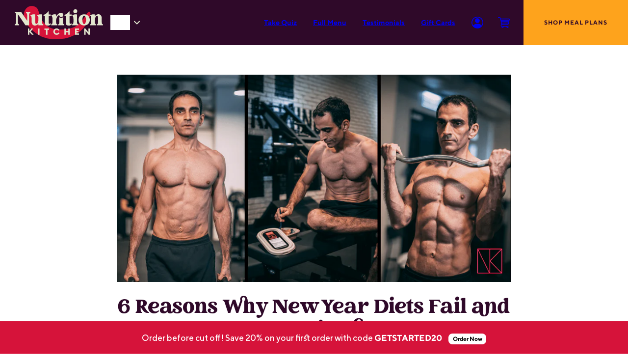

--- FILE ---
content_type: text/html; charset=utf-8
request_url: https://nutritionkitchenuae.com/blogs/news/6-reasons-why-new-year-diets-fail-and-how-to-fix-them
body_size: 36578
content:
<!doctype html>
<html class="no-js" lang="en">
<head>
  <script src="https://www.googleoptimize.com/optimize.js?id=OPT-TND9CXV"></script>
  <meta charset="utf-8">
  <meta http-equiv="X-UA-Compatible" content="IE=edge,chrome=1">
  <meta name="viewport" content="width=device-width,initial-scale=1">
  <meta name="theme-color" content="#2f0929">
  <link rel="canonical" href="https://nutritionkitchenuae.com/blogs/news/6-reasons-why-new-year-diets-fail-and-how-to-fix-them">

  <link rel="preconnect" href="https://cdn.shopify.com" crossorigin>
  <link rel="preconnect" href="https://fonts.shopify.com" crossorigin>
  <link rel="preconnect" href="https://monorail-edge.shopifysvc.com" crossorigin>

  <link rel="preload" href="//nutritionkitchenuae.com/cdn/shop/t/32/assets/theme.js?v=174032234916802096051740545549" as="script">
  <link rel="preload" href="//nutritionkitchenuae.com/cdn/shop/t/32/assets/theme.css?v=82923604835452157421739265107" as="style"><link rel="shortcut icon" href="//nutritionkitchenuae.com/cdn/shop/files/nk-favicon-2_32x32.png?v=1653453721" type="image/png"><!-- Title and description ================================================ -->
  
  <title>
    6 Reasons Why New Year Diets Fail and How to Fix Them
    
    
    
      &ndash; Nutrition Kitchen UAE
    
  </title><meta name="description" content="How many times have you set crazy goals in the haze of the New Year only to find yourself back to your old routine within weeks? Have you ever wished that you could make healthy eating and working out a regular part of your life? Let me explain how you can harness the New Year’s opportunity and avoid typical mistakes. ">
  <!-- /snippets/social-meta-tags.liquid --><meta property="og:site_name" content="Nutrition Kitchen UAE">
<meta property="og:url" content="https://nutritionkitchenuae.com/blogs/news/6-reasons-why-new-year-diets-fail-and-how-to-fix-them">
<meta property="og:title" content="6 Reasons Why New Year Diets Fail and How to Fix Them">
<meta property="og:type" content="article">
<meta property="og:description" content="



How many times have you set crazy goals in the haze of the New Year only to find yourself back to your old routine within weeks?
Have you ever wished that you could make healthy eating and working out a regular part of your life? 
Let me explain how you can harness the New Year’s opportunity and avoid typical mistakes.












Order your meal plan here. Delivered daily to your home or office








1. You don’t know why you’re dieting

You’ve embarked on a new diet full of hope and optimism but you haven’t put any procedures in place to keep track of your progress. This mistake alone means that you’re doomed to fail as it is literally impossible to succeed when you haven’t defined what success looks like.





Take the time at the start of the year to plan out your progression and clarify your goals, you might be selling yourself short about what can be achieved.


We have witnessed hundreds of personal training clients make remarkable changes in a short space of time and sustain those results long term.


Fix: 
Be clear about what you want to achieve and why you want to achieve it. Knowing what your motivation is will give you the determination to persevere when things get tough. Don’t drift into a diet plan because of peer pressure. Don’t shy away from being honest about your goals. Vanity is an acceptable goal and it is better to own your vanity and act on it versus pursuing it in a roundabout way.
For most people pursuing aesthetic goals will lead towards health anyway, it is only at the elite end of bodybuilding where health and appearance take diverging paths.

Choose the criteria of your diet and measure frequently:

Bodyweight
Caliper measurements
Progress Photos
Circumference measurements
Clothes fitting better
Belt notches
Blood Pressure
Blood Sugar- FreeStyle Libre offer a great device
















2. You’re thinking too short term

 Dry January, Veganuary, Carnivore Month, New Year’s resolutions kick in and people are willing to tolerate all sorts of diets for a short space of time.


The challenge is to ensure that you make the best use of the New Year window of opportunity to eat oddly and cut back socially. Think about January as being foundational to the rest of the year, a time to consolidate, plan and implement a set of strategies and behaviours that will support you long term.



Fix:

Set both short and long terms goals. Your long terms goals should be big, audacious and outcome based. Whilst your short-term goals should be measurable, implementable and more process oriented.

Example:

Long-Term Goal- lose 10 kilos by May
Short-Term Goal-keep daily calories to 2200 and hit the gym 3x per week.







3. You’ve no idea about numbers
 
We’ve said this before. Calories count. You can meal prep to your heart’s content, eliminate all of the food groups in a rotation and eat an artisan forged vegan DNA specific menu each day but you won’t make optimal progress if you’re not paying attention to the numbers.

Fix:

If you track…
1 thing: Calories
2 things: Calories and Bodyweight
3 Things: Calories, Protein and Bodyweight
4 Things: Calories, Protein, Bodyweight and Circumference measurements


 






4. You’re obsessed by the numbers
There is nothing flexible about being totally fixated on hitting certain specific numbers for calories, and macros. Equally, there is no need to be obsessive about other markers of progress. Give yourself some margin for error on the numbers 10% either direction won’t break your diet.







5. You’re eating wrong for you

Let’s be clear we don’t mean that you’re eating wrong for your Blood type or your DNA or another pseudoscientific nonsense. What we mean it is quite simple, build a diet around your existing preferences- this does mean that you need to construct a diet around pizza and ice cream- clearly, there will have to be some compromise but for some people, it will be much better for certain foods to remain in the diet.





Find foods that you enjoy eating. Learn how to cook. Learn how to make nutrient dense foods taste great. Learn the energy values of the foods you really enjoy and learn how to incorporate them into your diet regularly.



Some people will really struggle with an approach that places certain foods in the forbidden category, making a food taboo will increase its lure and lustre. Others thrive with rigid arbitrary guidelines and a black and white perspective on food. You’ll greatly enhance your ability to stick to a diet if you understand whether you are a “moderator” or “abstainer”. It’s interesting that most nutritionist snack dieticians seem to fall into the “moderator” category and this might influence the advice they give out.



Fix:
Match up your diet with your preferences, otherwise, you’re setting yourself up to fail. Dieting is hard enough without eating foods you dislike.

You love meat- don’t become a Vegan.
You love carbs- don’t go Keto.
You love Science- don’t do a diet based on your DNA.














Order out Balanced Meal plan to keep Carbs in you diet








6. Your diet is fragile


You only have a Plan A. The best diets are the ones that are robust. Some would even argue that the best diets are the ones where that are anti-fragile, that become more focused once the pressure is on and circumstances contrive to make them challenging.



If your diet plan is contingent on you preparing all of your meals in advance every single evening then inevitably there will be times when this fails. If you don’t have a decent plan B then you’ll struggle to remain consistent over the course of weeks and months as life gets in the way.



Even if you can sustain a newer perfect meal preparation and eating schedule in the short term, it’s important to build in contingencies and practice for times when conditions are less favourable.

Build resilience and adaptability.








Find out which meal plan works for you








  






"><meta property="og:image" content="http://nutritionkitchenuae.com/cdn/shop/articles/Video-Specs.png?v=1653454010">
      <meta property="og:image:secure_url" content="https://nutritionkitchenuae.com/cdn/shop/articles/Video-Specs.png?v=1653454010">
      <meta property="og:image:height" content="630">
      <meta property="og:image:width" content="1200">


<meta name="twitter:site" content="@">
<meta name="twitter:card" content="summary_large_image">
<meta name="twitter:title" content="6 Reasons Why New Year Diets Fail and How to Fix Them">
<meta name="twitter:description" content="



How many times have you set crazy goals in the haze of the New Year only to find yourself back to your old routine within weeks?
Have you ever wished that you could make healthy eating and working out a regular part of your life? 
Let me explain how you can harness the New Year’s opportunity and avoid typical mistakes.












Order your meal plan here. Delivered daily to your home or office








1. You don’t know why you’re dieting

You’ve embarked on a new diet full of hope and optimism but you haven’t put any procedures in place to keep track of your progress. This mistake alone means that you’re doomed to fail as it is literally impossible to succeed when you haven’t defined what success looks like.





Take the time at the start of the year to plan out your progression and clarify your goals, you might be selling yourself short about what can be achieved.


We have witnessed hundreds of personal training clients make remarkable changes in a short space of time and sustain those results long term.


Fix: 
Be clear about what you want to achieve and why you want to achieve it. Knowing what your motivation is will give you the determination to persevere when things get tough. Don’t drift into a diet plan because of peer pressure. Don’t shy away from being honest about your goals. Vanity is an acceptable goal and it is better to own your vanity and act on it versus pursuing it in a roundabout way.
For most people pursuing aesthetic goals will lead towards health anyway, it is only at the elite end of bodybuilding where health and appearance take diverging paths.

Choose the criteria of your diet and measure frequently:

Bodyweight
Caliper measurements
Progress Photos
Circumference measurements
Clothes fitting better
Belt notches
Blood Pressure
Blood Sugar- FreeStyle Libre offer a great device
















2. You’re thinking too short term

 Dry January, Veganuary, Carnivore Month, New Year’s resolutions kick in and people are willing to tolerate all sorts of diets for a short space of time.


The challenge is to ensure that you make the best use of the New Year window of opportunity to eat oddly and cut back socially. Think about January as being foundational to the rest of the year, a time to consolidate, plan and implement a set of strategies and behaviours that will support you long term.



Fix:

Set both short and long terms goals. Your long terms goals should be big, audacious and outcome based. Whilst your short-term goals should be measurable, implementable and more process oriented.

Example:

Long-Term Goal- lose 10 kilos by May
Short-Term Goal-keep daily calories to 2200 and hit the gym 3x per week.







3. You’ve no idea about numbers
 
We’ve said this before. Calories count. You can meal prep to your heart’s content, eliminate all of the food groups in a rotation and eat an artisan forged vegan DNA specific menu each day but you won’t make optimal progress if you’re not paying attention to the numbers.

Fix:

If you track…
1 thing: Calories
2 things: Calories and Bodyweight
3 Things: Calories, Protein and Bodyweight
4 Things: Calories, Protein, Bodyweight and Circumference measurements


 






4. You’re obsessed by the numbers
There is nothing flexible about being totally fixated on hitting certain specific numbers for calories, and macros. Equally, there is no need to be obsessive about other markers of progress. Give yourself some margin for error on the numbers 10% either direction won’t break your diet.







5. You’re eating wrong for you

Let’s be clear we don’t mean that you’re eating wrong for your Blood type or your DNA or another pseudoscientific nonsense. What we mean it is quite simple, build a diet around your existing preferences- this does mean that you need to construct a diet around pizza and ice cream- clearly, there will have to be some compromise but for some people, it will be much better for certain foods to remain in the diet.





Find foods that you enjoy eating. Learn how to cook. Learn how to make nutrient dense foods taste great. Learn the energy values of the foods you really enjoy and learn how to incorporate them into your diet regularly.



Some people will really struggle with an approach that places certain foods in the forbidden category, making a food taboo will increase its lure and lustre. Others thrive with rigid arbitrary guidelines and a black and white perspective on food. You’ll greatly enhance your ability to stick to a diet if you understand whether you are a “moderator” or “abstainer”. It’s interesting that most nutritionist snack dieticians seem to fall into the “moderator” category and this might influence the advice they give out.



Fix:
Match up your diet with your preferences, otherwise, you’re setting yourself up to fail. Dieting is hard enough without eating foods you dislike.

You love meat- don’t become a Vegan.
You love carbs- don’t go Keto.
You love Science- don’t do a diet based on your DNA.














Order out Balanced Meal plan to keep Carbs in you diet








6. Your diet is fragile


You only have a Plan A. The best diets are the ones that are robust. Some would even argue that the best diets are the ones where that are anti-fragile, that become more focused once the pressure is on and circumstances contrive to make them challenging.



If your diet plan is contingent on you preparing all of your meals in advance every single evening then inevitably there will be times when this fails. If you don’t have a decent plan B then you’ll struggle to remain consistent over the course of weeks and months as life gets in the way.



Even if you can sustain a newer perfect meal preparation and eating schedule in the short term, it’s important to build in contingencies and practice for times when conditions are less favourable.

Build resilience and adaptability.








Find out which meal plan works for you








  






">


  <!-- CSS ================================================================== -->
  


<style data-shopify>
:root {

/* ================ Product video ================ */

---color_video_bg: #f2f2f2;


/* ================ Color Variables ================ */

/* === Backgrounds ===*/
---color-bg: #ffffff;
---color-bg-accent: #f7f7f7;

/* === Text colors ===*/
---color-text-dark: #000000;
---color-text: #131313;
---color-text-light: #5a5a5a;

/* === Bright color ===*/
---color-primary: #2f0929;
---color-primary-hover: #000000;
---color-primary-fade: rgba(47, 9, 41, 0.05);
---color-primary-fade-hover: rgba(47, 9, 41, 0.1);---color-primary-opposite: #ffffff;

/* === Secondary/link Color ===*/
---color-secondary: #585e71;
---color-secondary-hover: #2d354f;
---color-secondary-fade: rgba(88, 94, 113, 0.05);
---color-secondary-fade-hover: rgba(88, 94, 113, 0.1);---color-secondary-opposite: #ffffff;

/* === Shades of grey ===*/
---color-a5:  rgba(19, 19, 19, 0.05);
---color-a10: rgba(19, 19, 19, 0.1);
---color-a20: rgba(19, 19, 19, 0.2);
---color-a35: rgba(19, 19, 19, 0.35);
---color-a50: rgba(19, 19, 19, 0.5);
---color-a80: rgba(19, 19, 19, 0.8);
---color-a90: rgba(19, 19, 19, 0.9);
---color-a95: rgba(19, 19, 19, 0.95);


/* ================ Inverted Color Variables ================ */

---inverse-bg: #2e3438;
---inverse-bg-accent: #222324;

/* === Text colors ===*/
---inverse-text-dark: #ffffff;
---inverse-text: #FFFFFF;
---inverse-text-light: #c0c2c3;

/* === Bright color ===*/
---inverse-primary: #fcd8c8;
---inverse-primary-hover: #ffa278;
---inverse-primary-fade: rgba(252, 216, 200, 0.05);
---inverse-primary-fade-hover: rgba(252, 216, 200, 0.1);---inverse-primary-opposite: #000000;


/* === Second Color ===*/
---inverse-secondary: #c6dae5;
---inverse-secondary-hover: #86bcd9;
---inverse-secondary-fade: rgba(198, 218, 229, 0.05);
---inverse-secondary-fade-hover: rgba(198, 218, 229, 0.1);---inverse-secondary-opposite: #000000;


/* === Shades of grey ===*/
---inverse-a5:  rgba(255, 255, 255, 0.05);
---inverse-a10: rgba(255, 255, 255, 0.1);
---inverse-a20: rgba(255, 255, 255, 0.2);
---inverse-a35: rgba(255, 255, 255, 0.3);
---inverse-a80: rgba(255, 255, 255, 0.8);
---inverse-a90: rgba(255, 255, 255, 0.9);
---inverse-a95: rgba(255, 255, 255, 0.95);


/* === Account Bar ===*/
---color-announcement-bg: #d6133a;
---color-announcement-text: #e2e6ce;

/* === Nav and dropdown link background ===*/
---color-nav: #2f0929;
---color-nav-text: #e2e6ce;
---color-nav-border: #f7f7f7;
---color-nav-a10: rgba(226, 230, 206, 0.1);
---color-nav-a50: rgba(226, 230, 206, 0.5);

/* === Site Footer ===*/
---color-footer-bg: #2f0929;
---color-footer-text: #e2e6ce;
---color-footer-a5: rgba(226, 230, 206, 0.05);
---color-footer-a15: rgba(226, 230, 206, 0.15);
---color-footer-a90: rgba(226, 230, 206, 0.9);

/* === Products ===*/
---color-bg-product: #ffffff;
---product-grid-aspect-ratio: 100%;

/* === Product badges ===*/
---color-badge: ;
---color-badge-text: ;

/* === disabled form colors ===*/
---color-disabled-bg: #e7e7e7;
---color-disabled-text: #acacac;

---inverse-disabled-bg: #43484c;
---inverse-disabled-text: #777b7e;

/* === Button Radius === */
---button-radius: 8px;


/* ================ Color Variables ================ */

---color-black: #000;
---color-white: #fff;
---color-offwhite: #f1f1f1;

/* NK COLOR */
---color-purple: #2f0929;
---color-beige: #e2e6ce;
---color-red: #d6133a;
---color-red-hover: #ad0f2f;
---color-green: #2bba81;
---color-green-hover: #249668;
---color-orange: #fea31c;
---color-orange-hover: #e49219;
---color-grey: #f1f3f6;
---color-yellow: #fea31C;
---color-yellow-hover: #f09308;

---color-disabled-grey: #dadada;
---color-disabled-border: #b3b3b3;
---color-disabled-text: #b3b3b3;


/* ================ Typography ================ */

---font-stack-body: 'tt-norms';
---font-style-body: normal;
---font-weight-body: 500;
---font-weight-body-bold: 700;
---font-adjust-body: 1.0;

---font-stack-heading: 'creative-vintage';
---font-style-heading: normal;
---font-weight-heading: 400;
---font-weight-heading-bold: 400;
---font-adjust-heading: 1.0;

  ---font-heading-space: initial;
  ---font-heading-caps: initial;


---font-stack-accent: 'tt-norms';
---font-style-accent: normal;
---font-weight-accent: 500;
---font-weight-accent-bold: 700;
---font-adjust-accent: 1.0;


--font-3: 12px;
@media only screen and (min-width: 768px) {
  --font-3: 13px;
}

---nk-flags: url('//nutritionkitchenuae.com/cdn/shop/t/32/assets/nk-flags_1200x.png?v=96098500159838475741737685979');
---ico-select: url('//nutritionkitchenuae.com/cdn/shop/t/32/assets/ico-select.svg?v=74277888564369101221737685981');
---url-zoom: url('//nutritionkitchenuae.com/cdn/shop/t/32/assets/cursor-zoom.svg?v=5340');
---url-zoom-2x: url('//nutritionkitchenuae.com/cdn/shop/t/32/assets/cursor-zoom-2x.svg?v=5340');
}


@font-face {
  font-family: 'creative-vintage';
  src: url(//nutritionkitchenuae.com/cdn/shop/t/32/assets/font-CreativeVintage-Regular.eot?v=110236884604132662171737685979);
  src: local('creative-vintage'),
    url(//nutritionkitchenuae.com/cdn/shop/t/32/assets/font-CreativeVintage-Regular.woff?v=1968000169640475861737685979) format('woff'),
    url(//nutritionkitchenuae.com/cdn/shop/t/32/assets/font-CreativeVintage-Regular.ttf?v=51662960253667815741737685979) format('truetype'),
    url(//nutritionkitchenuae.com/cdn/shop/t/32/assets/font-CreativeVintage-Regular.svg?v=74131869494920755641737708905) format('svg');
  font-weight: normal;
  font-style: normal;
}

// @font-face {
//   font-family: 'tt-norms';
//   src: url(//nutritionkitchenuae.com/cdn/shop/t/32/assets/font-TTNorms-Regular.eot?v=130832213851330846091737685979);
//   src: local('tt-norms'),
//     url(//nutritionkitchenuae.com/cdn/shop/t/32/assets/font-TTNorms-Regular.woff?v=74736226657019368191737685980) format('woff'),
//     url(//nutritionkitchenuae.com/cdn/shop/t/32/assets/font-TTNorms-Regular.ttf?v=29694309056300533801737685979) format('truetype'),
//     url(//nutritionkitchenuae.com/cdn/shop/t/32/assets/font-TTNorms-Regular.svg?v=52913966985204128981737708907) format('svg');
//   font-weight: normal;
//   font-style: normal;
// }

@font-face {
  font-family: 'tt-norms';
  src: url(//nutritionkitchenuae.com/cdn/shop/t/32/assets/font-TTNorms-Medium.eot?v=49750817576896066581737685980);
  src: local('tt-norms'),
    url(//nutritionkitchenuae.com/cdn/shop/t/32/assets/font-TTNorms-Medium.woff?v=23282069340180965381737685979) format('woff'),
    url(//nutritionkitchenuae.com/cdn/shop/t/32/assets/font-TTNorms-Medium.ttf?v=32185017198911739821737685979) format('truetype'),
    url(//nutritionkitchenuae.com/cdn/shop/t/32/assets/font-TTNorms-Medium.svg?v=60767187719263600061737685979) format('svg');
  font-weight: 500;
  font-style: normal;
}

@font-face {
  font-family: 'tt-norms';
  src: url(//nutritionkitchenuae.com/cdn/shop/t/32/assets/font-TTNorms-Bold.eot?v=28671293426723199761737685979);
  src: local('tt-norms'),
    url(//nutritionkitchenuae.com/cdn/shop/t/32/assets/font-TTNorms-Bold.woff?v=8928432763935845151737685979) format('woff'),
    url(//nutritionkitchenuae.com/cdn/shop/t/32/assets/font-TTNorms-Bold.ttf?v=49039600593273745121737685979) format('truetype'),
    url(//nutritionkitchenuae.com/cdn/shop/t/32/assets/font-TTNorms-Bold.svg?v=64759619979059716371737708905) format('svg');
  font-weight: 700;
  font-style: normal;
}


</style>


  <link href="//nutritionkitchenuae.com/cdn/shop/t/32/assets/theme.css?v=82923604835452157421739265107" rel="stylesheet" type="text/css" media="all" />

  <script>
    var theme = {
      strings: {
        addToCart: "Add to Cart",
        soldOut: "Sold Out",
        unavailable: "Unavailable"
      },
      moneyFormat: "AED{{amount}}"
    }
  </script>

  <!-- Begin: Northbeam pixel -->
  <script async type="text/javascript" src="//j.northbeam.io/ota-sp/8508db57-b7db-465e-87b4-d39fb5999408.js"></script>
  <!-- End: Northbeam pixel -->

  <!-- Begin: Microsoft Clarity pixel -->
  <script type="text/javascript">
    (function(c,l,a,r,i,t,y){
        c[a]=c[a]||function(){(c[a].q=c[a].q||[]).push(arguments)};
        t=l.createElement(r);t.async=1;t.src="https://www.clarity.ms/tag/"+i;
        y=l.getElementsByTagName(r)[0];y.parentNode.insertBefore(t,y);
    })(window, document, "clarity", "script", "omxcpuwgzz");
  </script>
  <!-- End: Microsoft Clarity pixel -->

  
  

  <!-- Header hook for plugins ============================================== -->
  <script>window.performance && window.performance.mark && window.performance.mark('shopify.content_for_header.start');</script><meta name="facebook-domain-verification" content="2dbuq4ssyzdsd4bw7hp6602l604w8e">
<meta id="shopify-digital-wallet" name="shopify-digital-wallet" content="/64441745647/digital_wallets/dialog">
<link rel="alternate" type="application/atom+xml" title="Feed" href="/blogs/news.atom" />
<script async="async" src="/checkouts/internal/preloads.js?locale=en-AE"></script>
<script id="shopify-features" type="application/json">{"accessToken":"cc0826e13a109e4b5cbb8761abe3681e","betas":["rich-media-storefront-analytics"],"domain":"nutritionkitchenuae.com","predictiveSearch":true,"shopId":64441745647,"locale":"en"}</script>
<script>var Shopify = Shopify || {};
Shopify.shop = "nutritionkitchenuae.myshopify.com";
Shopify.locale = "en";
Shopify.currency = {"active":"AED","rate":"1.0"};
Shopify.country = "AE";
Shopify.theme = {"name":"nutritionkitchen\/uae-prod","id":148652556527,"schema_name":"Nutrition Kitchen","schema_version":"8.1","theme_store_id":null,"role":"main"};
Shopify.theme.handle = "null";
Shopify.theme.style = {"id":null,"handle":null};
Shopify.cdnHost = "nutritionkitchenuae.com/cdn";
Shopify.routes = Shopify.routes || {};
Shopify.routes.root = "/";</script>
<script type="module">!function(o){(o.Shopify=o.Shopify||{}).modules=!0}(window);</script>
<script>!function(o){function n(){var o=[];function n(){o.push(Array.prototype.slice.apply(arguments))}return n.q=o,n}var t=o.Shopify=o.Shopify||{};t.loadFeatures=n(),t.autoloadFeatures=n()}(window);</script>
<script id="shop-js-analytics" type="application/json">{"pageType":"article"}</script>
<script defer="defer" async type="module" src="//nutritionkitchenuae.com/cdn/shopifycloud/shop-js/modules/v2/client.init-shop-cart-sync_C5BV16lS.en.esm.js"></script>
<script defer="defer" async type="module" src="//nutritionkitchenuae.com/cdn/shopifycloud/shop-js/modules/v2/chunk.common_CygWptCX.esm.js"></script>
<script type="module">
  await import("//nutritionkitchenuae.com/cdn/shopifycloud/shop-js/modules/v2/client.init-shop-cart-sync_C5BV16lS.en.esm.js");
await import("//nutritionkitchenuae.com/cdn/shopifycloud/shop-js/modules/v2/chunk.common_CygWptCX.esm.js");

  window.Shopify.SignInWithShop?.initShopCartSync?.({"fedCMEnabled":true,"windoidEnabled":true});

</script>
<script>(function() {
  var isLoaded = false;
  function asyncLoad() {
    if (isLoaded) return;
    isLoaded = true;
    var urls = ["https:\/\/static.fbot.me\/shopify\/friendbuy-shopify.js?merchantId=842c4071-a09e-4cfe-b142-d49e21c2f64f\u0026shop=nutritionkitchenuae.myshopify.com","https:\/\/config.gorgias.chat\/bundle-loader\/01GYCCY1T8B9MTDAN72D5WRJAV?source=shopify1click\u0026shop=nutritionkitchenuae.myshopify.com","https:\/\/form-assets.mailchimp.com\/snippet\/account\/221187258?shop=nutritionkitchenuae.myshopify.com","https:\/\/chimpstatic.com\/mcjs-connected\/js\/users\/57c2e07cbf311f8f2069d6c06\/e90845466d8c2ffcc2c02c64b.js?shop=nutritionkitchenuae.myshopify.com","https:\/\/cdn.9gtb.com\/loader.js?g_cvt_id=0e076afa-f06c-49ed-bdc2-ad1fd758ebe6\u0026shop=nutritionkitchenuae.myshopify.com"];
    for (var i = 0; i < urls.length; i++) {
      var s = document.createElement('script');
      s.type = 'text/javascript';
      s.async = true;
      s.src = urls[i];
      var x = document.getElementsByTagName('script')[0];
      x.parentNode.insertBefore(s, x);
    }
  };
  if(window.attachEvent) {
    window.attachEvent('onload', asyncLoad);
  } else {
    window.addEventListener('load', asyncLoad, false);
  }
})();</script>
<script id="__st">var __st={"a":64441745647,"offset":14400,"reqid":"deaa44d8-e3ce-4033-a3ed-be60bbd9d702-1768786582","pageurl":"nutritionkitchenuae.com\/blogs\/news\/6-reasons-why-new-year-diets-fail-and-how-to-fix-them","s":"articles-587222647023","u":"860364d7bc47","p":"article","rtyp":"article","rid":587222647023};</script>
<script>window.ShopifyPaypalV4VisibilityTracking = true;</script>
<script id="captcha-bootstrap">!function(){'use strict';const t='contact',e='account',n='new_comment',o=[[t,t],['blogs',n],['comments',n],[t,'customer']],c=[[e,'customer_login'],[e,'guest_login'],[e,'recover_customer_password'],[e,'create_customer']],r=t=>t.map((([t,e])=>`form[action*='/${t}']:not([data-nocaptcha='true']) input[name='form_type'][value='${e}']`)).join(','),a=t=>()=>t?[...document.querySelectorAll(t)].map((t=>t.form)):[];function s(){const t=[...o],e=r(t);return a(e)}const i='password',u='form_key',d=['recaptcha-v3-token','g-recaptcha-response','h-captcha-response',i],f=()=>{try{return window.sessionStorage}catch{return}},m='__shopify_v',_=t=>t.elements[u];function p(t,e,n=!1){try{const o=window.sessionStorage,c=JSON.parse(o.getItem(e)),{data:r}=function(t){const{data:e,action:n}=t;return t[m]||n?{data:e,action:n}:{data:t,action:n}}(c);for(const[e,n]of Object.entries(r))t.elements[e]&&(t.elements[e].value=n);n&&o.removeItem(e)}catch(o){console.error('form repopulation failed',{error:o})}}const l='form_type',E='cptcha';function T(t){t.dataset[E]=!0}const w=window,h=w.document,L='Shopify',v='ce_forms',y='captcha';let A=!1;((t,e)=>{const n=(g='f06e6c50-85a8-45c8-87d0-21a2b65856fe',I='https://cdn.shopify.com/shopifycloud/storefront-forms-hcaptcha/ce_storefront_forms_captcha_hcaptcha.v1.5.2.iife.js',D={infoText:'Protected by hCaptcha',privacyText:'Privacy',termsText:'Terms'},(t,e,n)=>{const o=w[L][v],c=o.bindForm;if(c)return c(t,g,e,D).then(n);var r;o.q.push([[t,g,e,D],n]),r=I,A||(h.body.append(Object.assign(h.createElement('script'),{id:'captcha-provider',async:!0,src:r})),A=!0)});var g,I,D;w[L]=w[L]||{},w[L][v]=w[L][v]||{},w[L][v].q=[],w[L][y]=w[L][y]||{},w[L][y].protect=function(t,e){n(t,void 0,e),T(t)},Object.freeze(w[L][y]),function(t,e,n,w,h,L){const[v,y,A,g]=function(t,e,n){const i=e?o:[],u=t?c:[],d=[...i,...u],f=r(d),m=r(i),_=r(d.filter((([t,e])=>n.includes(e))));return[a(f),a(m),a(_),s()]}(w,h,L),I=t=>{const e=t.target;return e instanceof HTMLFormElement?e:e&&e.form},D=t=>v().includes(t);t.addEventListener('submit',(t=>{const e=I(t);if(!e)return;const n=D(e)&&!e.dataset.hcaptchaBound&&!e.dataset.recaptchaBound,o=_(e),c=g().includes(e)&&(!o||!o.value);(n||c)&&t.preventDefault(),c&&!n&&(function(t){try{if(!f())return;!function(t){const e=f();if(!e)return;const n=_(t);if(!n)return;const o=n.value;o&&e.removeItem(o)}(t);const e=Array.from(Array(32),(()=>Math.random().toString(36)[2])).join('');!function(t,e){_(t)||t.append(Object.assign(document.createElement('input'),{type:'hidden',name:u})),t.elements[u].value=e}(t,e),function(t,e){const n=f();if(!n)return;const o=[...t.querySelectorAll(`input[type='${i}']`)].map((({name:t})=>t)),c=[...d,...o],r={};for(const[a,s]of new FormData(t).entries())c.includes(a)||(r[a]=s);n.setItem(e,JSON.stringify({[m]:1,action:t.action,data:r}))}(t,e)}catch(e){console.error('failed to persist form',e)}}(e),e.submit())}));const S=(t,e)=>{t&&!t.dataset[E]&&(n(t,e.some((e=>e===t))),T(t))};for(const o of['focusin','change'])t.addEventListener(o,(t=>{const e=I(t);D(e)&&S(e,y())}));const B=e.get('form_key'),M=e.get(l),P=B&&M;t.addEventListener('DOMContentLoaded',(()=>{const t=y();if(P)for(const e of t)e.elements[l].value===M&&p(e,B);[...new Set([...A(),...v().filter((t=>'true'===t.dataset.shopifyCaptcha))])].forEach((e=>S(e,t)))}))}(h,new URLSearchParams(w.location.search),n,t,e,['guest_login'])})(!0,!0)}();</script>
<script integrity="sha256-4kQ18oKyAcykRKYeNunJcIwy7WH5gtpwJnB7kiuLZ1E=" data-source-attribution="shopify.loadfeatures" defer="defer" src="//nutritionkitchenuae.com/cdn/shopifycloud/storefront/assets/storefront/load_feature-a0a9edcb.js" crossorigin="anonymous"></script>
<script data-source-attribution="shopify.dynamic_checkout.dynamic.init">var Shopify=Shopify||{};Shopify.PaymentButton=Shopify.PaymentButton||{isStorefrontPortableWallets:!0,init:function(){window.Shopify.PaymentButton.init=function(){};var t=document.createElement("script");t.src="https://nutritionkitchenuae.com/cdn/shopifycloud/portable-wallets/latest/portable-wallets.en.js",t.type="module",document.head.appendChild(t)}};
</script>
<script data-source-attribution="shopify.dynamic_checkout.buyer_consent">
  function portableWalletsHideBuyerConsent(e){var t=document.getElementById("shopify-buyer-consent"),n=document.getElementById("shopify-subscription-policy-button");t&&n&&(t.classList.add("hidden"),t.setAttribute("aria-hidden","true"),n.removeEventListener("click",e))}function portableWalletsShowBuyerConsent(e){var t=document.getElementById("shopify-buyer-consent"),n=document.getElementById("shopify-subscription-policy-button");t&&n&&(t.classList.remove("hidden"),t.removeAttribute("aria-hidden"),n.addEventListener("click",e))}window.Shopify?.PaymentButton&&(window.Shopify.PaymentButton.hideBuyerConsent=portableWalletsHideBuyerConsent,window.Shopify.PaymentButton.showBuyerConsent=portableWalletsShowBuyerConsent);
</script>
<script data-source-attribution="shopify.dynamic_checkout.cart.bootstrap">document.addEventListener("DOMContentLoaded",(function(){function t(){return document.querySelector("shopify-accelerated-checkout-cart, shopify-accelerated-checkout")}if(t())Shopify.PaymentButton.init();else{new MutationObserver((function(e,n){t()&&(Shopify.PaymentButton.init(),n.disconnect())})).observe(document.body,{childList:!0,subtree:!0})}}));
</script>
<link id="shopify-accelerated-checkout-styles" rel="stylesheet" media="screen" href="https://nutritionkitchenuae.com/cdn/shopifycloud/portable-wallets/latest/accelerated-checkout-backwards-compat.css" crossorigin="anonymous">
<style id="shopify-accelerated-checkout-cart">
        #shopify-buyer-consent {
  margin-top: 1em;
  display: inline-block;
  width: 100%;
}

#shopify-buyer-consent.hidden {
  display: none;
}

#shopify-subscription-policy-button {
  background: none;
  border: none;
  padding: 0;
  text-decoration: underline;
  font-size: inherit;
  cursor: pointer;
}

#shopify-subscription-policy-button::before {
  box-shadow: none;
}

      </style>
<link rel="stylesheet" media="screen" href="//nutritionkitchenuae.com/cdn/shop/t/32/compiled_assets/styles.css?v=5340">
<script>window.performance && window.performance.mark && window.performance.mark('shopify.content_for_header.end');</script>

  
  <script type="application/javascript">
  window["friendbuyAPI"] = friendbuyAPI = window["friendbuyAPI"] || [];
  friendbuyAPI.merchantId = "842c4071-a09e-4cfe-b142-d49e21c2f64f";
  friendbuyAPI.shopify = {
    page: "6 Reasons Why New Year Diets Fail and How to Fix Them",
    
  }
  </script>
  

  <!--START Lightbox Javascript for digioh.com -->
  <script async type='text/javascript' src='https://www.lightboxcdn.com/vendor/02ad10b2-1a17-45a3-aa06-bce07e3ef623/lightbox_inline.js'></script>
  <!--END Lightbox Javascript-->

  <!-- Start VWO Async SmartCode -->
  <link rel="preconnect" href="https://dev.visualwebsiteoptimizer.com" />
  <script type='text/javascript' id='vwoCode'>
  window._vwo_code || (function() {
  var account_id=773671,
  version=2.0,
  settings_tolerance=2000,
  hide_element='body',
  hide_element_style = 'opacity:0 !important;filter:alpha(opacity=0) !important;background:none !important',
  /* DO NOT EDIT BELOW THIS LINE */
  f=false,w=window,d=document,v=d.querySelector('#vwoCode'),cK='_vwo_'+account_id+'_settings',cc={};try{var c=JSON.parse(localStorage.getItem('_vwo_'+account_id+'_config'));cc=c&&typeof c==='object'?c:{}}catch(e){}var stT=cc.stT==='session'?w.sessionStorage:w.localStorage;code={use_existing_jquery:function(){return typeof use_existing_jquery!=='undefined'?use_existing_jquery:undefined},library_tolerance:function(){return typeof library_tolerance!=='undefined'?library_tolerance:undefined},settings_tolerance:function(){return cc.sT||settings_tolerance},hide_element_style:function(){return'{'+(cc.hES||hide_element_style)+'}'},hide_element:function(){return typeof cc.hE==='string'?cc.hE:hide_element},getVersion:function(){return version},finish:function(){if(!f){f=true;var e=d.getElementById('_vis_opt_path_hides');if(e)e.parentNode.removeChild(e)}},finished:function(){return f},load:function(e){var t=this.getSettings(),n=d.createElement('script'),i=this;if(t){n.textContent=t;d.getElementsByTagName('head')[0].appendChild(n);if(!w.VWO||VWO.caE){stT.removeItem(cK);i.load(e)}}else{n.fetchPriority='high';n.src=e;n.type='text/javascript';n.onerror=function(){_vwo_code.finish()};d.getElementsByTagName('head')[0].appendChild(n)}},getSettings:function(){try{var e=stT.getItem(cK);if(!e){return}e=JSON.parse(e);if(Date.now()>e.e){stT.removeItem(cK);return}return e.s}catch(e){return}},init:function(){if(d.URL.indexOf('__vwo_disable__')>-1)return;var e=this.settings_tolerance();w._vwo_settings_timer=setTimeout(function(){_vwo_code.finish();stT.removeItem(cK)},e);var t=d.currentScript,n=d.createElement('style'),i=this.hide_element(),r=t&&!t.async&&i?i+this.hide_element_style():'',c=d.getElementsByTagName('head')[0];n.setAttribute('id','_vis_opt_path_hides');v&&n.setAttribute('nonce',v.nonce);n.setAttribute('type','text/css');if(n.styleSheet)n.styleSheet.cssText=r;else n.appendChild(d.createTextNode(r));c.appendChild(n);this.load('https://dev.visualwebsiteoptimizer.com/j.php?a='+account_id+'&u='+encodeURIComponent(d.URL)+'&vn='+version)}};w._vwo_code=code;code.init();})();
  </script>
  <!-- End VWO Async SmartCode -->
<!-- BEGIN app block: shopify://apps/gift-card-hero-all-in-one/blocks/app-embed/57babc6a-ae2b-46cf-b565-dd8395b0276b --><!-- BEGIN app snippet: gift-hero-snippet -->

<script async>
  (function() {
    window.ScCommon = {
      shop: {
        moneyFormat: window?.GiftCardHeroCustom?.moneyFormat || 'AED{{amount}}',
        customer: null,
      },
    };
    
      window.GiftCardHero = {
        common: {
          translations: {
            preview: 'Preview',
            mycards: 'My Gift Cards',
            account: 'Account',
            details: 'Details',
            noRegisteredCards: 'No registered gift cards',
            checkBalance: 'Check the balance',
            customAmount: 'Custom',
            giftCard: 'Gift card',
            expiresOn: 'Expires on {{ expiry }}',
          },
        },
        shop: {
          items: [],
          currency: 'AED',
          mainCurrency: 'AED',
        },
        balance: {
          design: {"checkerBtnBg":"#8533fc","checkerBtnColor":"#ffffff","checkerModalBorderRadius":5,"checkerButtonBorderRadius":36,"checkerModalBg":"#ffffff","bubbleBg":"#ffce33","bubbleColor":"#0D0D2A","bubbleBorderRadius":5,"textColor":"#000000","inputBg":"#ffffff","inputBorderRadius":2,"inputBorderColor":"#acacac","inputColor":"#000000","submitBg":"#000000","submitBorder":"#000000","submitBorderRadius":2,"submitColor":"#ffffff","findBtnBg":"#4e63df","findBtnBorder":"#4e63df","findBtnColor":"#ffffff","fintBtnRadius":6,"progressBg":"#d5dae3","progressRadius":10,"applyBg":"#D4D8EF","applyColor":"#242445","applyRadius":6},
          translations: {
            'en': {"checkerBtnText":"GIFT CARD BALANCE CHECK","inputLabel":"Redeem or check balance of gift cards","submitLabel":"Check","placeholder":"Enter your gift code here","more":"Find products at a similar price","cartSubotal":"Cart subtotal: ","usedBalance":"Applied balance:","unusedBalance":"Unapplied balance:","cardBalance":"Gift card balance","apply":"Apply balance to a cart"} || {"checkerBtnText":"GIFT CARD BALANCE CHECK","inputLabel":"Redeem or check balance of gift cards","submitLabel":"Check","placeholder":"Enter your gift code here","more":"Find products at a similar price","cartSubotal":"Cart subtotal: ","usedBalance":"Applied balance:","unusedBalance":"Unapplied balance:","cardBalance":"Gift card balance","apply":"Apply balance to a cart"},
          },
        },
        settings: {"balance":{"enabled":false,"recommendProducts":true,"showProgressCart":true,"showBubble":true,"showProgressTime":"4","allowApply":true,"showProgress":true,"allowMultiple":true,"showWidget":"5","title":"Gift card balance check","beforeText":"\u003cp\u003eNot sure how much let on your gift card? Enter you gift card number in the input field below in order to check your gift card balance.\u003c\/p\u003e","afterText":"\u003ch3\u003e\u003cstrong\u003eAdditional information\u003c\/strong\u003e\u003c\/h3\u003e\u003cul\u003e\u003cli\u003eYou may apply your gift card at a checkout page.\u003c\/li\u003e\u003cli\u003eYou may use your gift card multiple times if your gift card has a remaining balance.\u003c\/li\u003e\u003cli\u003eYou may apply multiple gift cards at a checkout page.\u003c\/li\u003e\u003cli\u003eYou can't use a gift card to buy another gift card.\u003c\/li\u003e\u003c\/ul\u003e\u003cp\u003e\u003cbr\u003e\u003c\/p\u003e\u003cp style=\"text-align: right; font-size: 0.9em;\" class=\"sc-powered-by\"\u003ePowered by \u003cspan\u003e\u003ca href=\"https:\/\/apps.shopify.com\/gift-card-hero\" target=\"_blank\"\u003eShopify Gift Card Hero App\u003c\/a\u003e\u003c\/span\u003e\u003c\/p\u003e","version":"v2"}},
        isGiftProduct: false,
        productId: null,
        img: '',
        options: null,
        hideMyGiftcards: false,
        giftcards: true,
      };
    
    
  })();
</script>


<!-- END app snippet -->






  
  <script
    src="https://cdn.shopify.com/extensions/019bd262-ff38-7016-aa0a-0b371ed9ce92/giftcard-hero-441/assets/storefront.min.js"
    defer
    data-cmp-ignore
    data-cmp-ab="2"
    data-cookieconsent="ignore"></script>
  





<!-- END app block --><!-- BEGIN app block: shopify://apps/klaviyo-email-marketing-sms/blocks/klaviyo-onsite-embed/2632fe16-c075-4321-a88b-50b567f42507 -->












  <script async src="https://static.klaviyo.com/onsite/js/X39dkV/klaviyo.js?company_id=X39dkV"></script>
  <script>!function(){if(!window.klaviyo){window._klOnsite=window._klOnsite||[];try{window.klaviyo=new Proxy({},{get:function(n,i){return"push"===i?function(){var n;(n=window._klOnsite).push.apply(n,arguments)}:function(){for(var n=arguments.length,o=new Array(n),w=0;w<n;w++)o[w]=arguments[w];var t="function"==typeof o[o.length-1]?o.pop():void 0,e=new Promise((function(n){window._klOnsite.push([i].concat(o,[function(i){t&&t(i),n(i)}]))}));return e}}})}catch(n){window.klaviyo=window.klaviyo||[],window.klaviyo.push=function(){var n;(n=window._klOnsite).push.apply(n,arguments)}}}}();</script>

  




  <script>
    window.klaviyoReviewsProductDesignMode = false
  </script>







<!-- END app block --><!-- BEGIN app block: shopify://apps/elevar-conversion-tracking/blocks/dataLayerEmbed/bc30ab68-b15c-4311-811f-8ef485877ad6 -->



<script type="module" dynamic>
  const configUrl = "/a/elevar/static/configs/5011e4891fd1e88ea3a785c8f86c13d736b4880b/config.js";
  const config = (await import(configUrl)).default;
  const scriptUrl = config.script_src_app_theme_embed;

  if (scriptUrl) {
    const { handler } = await import(scriptUrl);

    await handler(
      config,
      {
        cartData: {
  marketId: "8643444975",
  attributes:{},
  cartTotal: "0.0",
  currencyCode:"AED",
  items: []
}
,
        user: {cartTotal: "0.0",
    currencyCode:"AED",customer: {},
}
,
        isOnCartPage:false,
        collectionView:null,
        searchResultsView:null,
        productView:null,
        checkoutComplete: null
      }
    );
  }
</script>


<!-- END app block --><!-- BEGIN app block: shopify://apps/judge-me-reviews/blocks/judgeme_core/61ccd3b1-a9f2-4160-9fe9-4fec8413e5d8 --><!-- Start of Judge.me Core -->






<link rel="dns-prefetch" href="https://cdnwidget.judge.me">
<link rel="dns-prefetch" href="https://cdn.judge.me">
<link rel="dns-prefetch" href="https://cdn1.judge.me">
<link rel="dns-prefetch" href="https://api.judge.me">

<script data-cfasync='false' class='jdgm-settings-script'>window.jdgmSettings={"pagination":5,"disable_web_reviews":false,"badge_no_review_text":"No reviews","badge_n_reviews_text":"{{ n }} review/reviews","badge_star_color":"#2bba81","hide_badge_preview_if_no_reviews":true,"badge_hide_text":false,"enforce_center_preview_badge":false,"widget_title":"Customer Reviews","widget_open_form_text":"Write a review","widget_close_form_text":"Cancel review","widget_refresh_page_text":"Refresh page","widget_summary_text":"Based on {{ number_of_reviews }} review/reviews","widget_no_review_text":"Be the first to write a review","widget_name_field_text":"Display name","widget_verified_name_field_text":"Verified Name (public)","widget_name_placeholder_text":"Display name","widget_required_field_error_text":"This field is required.","widget_email_field_text":"Email address","widget_verified_email_field_text":"Verified Email (private, can not be edited)","widget_email_placeholder_text":"Your email address","widget_email_field_error_text":"Please enter a valid email address.","widget_rating_field_text":"Rating","widget_review_title_field_text":"Review Title","widget_review_title_placeholder_text":"Give your review a title","widget_review_body_field_text":"Review content","widget_review_body_placeholder_text":"Start writing here...","widget_pictures_field_text":"Picture/Video (optional)","widget_submit_review_text":"Submit Review","widget_submit_verified_review_text":"Submit Verified Review","widget_submit_success_msg_with_auto_publish":"Thank you! Please refresh the page in a few moments to see your review. You can remove or edit your review by logging into \u003ca href='https://judge.me/login' target='_blank' rel='nofollow noopener'\u003eJudge.me\u003c/a\u003e","widget_submit_success_msg_no_auto_publish":"Thank you! Your review will be published as soon as it is approved by the shop admin. You can remove or edit your review by logging into \u003ca href='https://judge.me/login' target='_blank' rel='nofollow noopener'\u003eJudge.me\u003c/a\u003e","widget_show_default_reviews_out_of_total_text":"Showing {{ n_reviews_shown }} out of {{ n_reviews }} reviews.","widget_show_all_link_text":"Show all","widget_show_less_link_text":"Show less","widget_author_said_text":"{{ reviewer_name }} said:","widget_days_text":"{{ n }} days ago","widget_weeks_text":"{{ n }} week/weeks ago","widget_months_text":"{{ n }} month/months ago","widget_years_text":"{{ n }} year/years ago","widget_yesterday_text":"Yesterday","widget_today_text":"Today","widget_replied_text":"\u003e\u003e {{ shop_name }} replied:","widget_read_more_text":"Read more","widget_reviewer_name_as_initial":"","widget_rating_filter_color":"","widget_rating_filter_see_all_text":"See all reviews","widget_sorting_most_recent_text":"Most Recent","widget_sorting_highest_rating_text":"Highest Rating","widget_sorting_lowest_rating_text":"Lowest Rating","widget_sorting_with_pictures_text":"Only Pictures","widget_sorting_most_helpful_text":"Most Helpful","widget_open_question_form_text":"Ask a question","widget_reviews_subtab_text":"Reviews","widget_questions_subtab_text":"Questions","widget_question_label_text":"Question","widget_answer_label_text":"Answer","widget_question_placeholder_text":"Write your question here","widget_submit_question_text":"Submit Question","widget_question_submit_success_text":"Thank you for your question! We will notify you once it gets answered.","widget_star_color":"#2bba81","verified_badge_text":"Verified","verified_badge_bg_color":"","verified_badge_text_color":"","verified_badge_placement":"left-of-reviewer-name","widget_review_max_height":"","widget_hide_border":false,"widget_social_share":false,"widget_thumb":false,"widget_review_location_show":false,"widget_location_format":"","all_reviews_include_out_of_store_products":true,"all_reviews_out_of_store_text":"(out of store)","all_reviews_pagination":100,"all_reviews_product_name_prefix_text":"about","enable_review_pictures":true,"enable_question_anwser":false,"widget_theme":"","review_date_format":"dd/mm/yy","default_sort_method":"most-recent","widget_product_reviews_subtab_text":"Product Reviews","widget_shop_reviews_subtab_text":"Shop Reviews","widget_other_products_reviews_text":"Reviews for other products","widget_store_reviews_subtab_text":"Store reviews","widget_no_store_reviews_text":"This store hasn't received any reviews yet","widget_web_restriction_product_reviews_text":"This product hasn't received any reviews yet","widget_no_items_text":"No items found","widget_show_more_text":"Show more","widget_write_a_store_review_text":"Write a Store Review","widget_other_languages_heading":"Reviews in Other Languages","widget_translate_review_text":"Translate review to {{ language }}","widget_translating_review_text":"Translating...","widget_show_original_translation_text":"Show original ({{ language }})","widget_translate_review_failed_text":"Review couldn't be translated.","widget_translate_review_retry_text":"Retry","widget_translate_review_try_again_later_text":"Try again later","show_product_url_for_grouped_product":false,"widget_sorting_pictures_first_text":"Pictures First","show_pictures_on_all_rev_page_mobile":false,"show_pictures_on_all_rev_page_desktop":false,"floating_tab_hide_mobile_install_preference":false,"floating_tab_button_name":"★ Reviews","floating_tab_title":"Let customers speak for us","floating_tab_button_color":"","floating_tab_button_background_color":"","floating_tab_url":"","floating_tab_url_enabled":false,"floating_tab_tab_style":"text","all_reviews_text_badge_text":"Customers rate us {{ shop.metafields.judgeme.all_reviews_rating | round: 1 }}/5 based on {{ shop.metafields.judgeme.all_reviews_count }} reviews.","all_reviews_text_badge_text_branded_style":"{{ shop.metafields.judgeme.all_reviews_rating | round: 1 }} out of 5 stars based on {{ shop.metafields.judgeme.all_reviews_count }} reviews","is_all_reviews_text_badge_a_link":false,"show_stars_for_all_reviews_text_badge":false,"all_reviews_text_badge_url":"","all_reviews_text_style":"branded","all_reviews_text_color_style":"judgeme_brand_color","all_reviews_text_color":"#108474","all_reviews_text_show_jm_brand":true,"featured_carousel_show_header":true,"featured_carousel_title":"Let customers speak for us","testimonials_carousel_title":"Customers are saying","videos_carousel_title":"Real customer stories","cards_carousel_title":"Customers are saying","featured_carousel_count_text":"from {{ n }} reviews","featured_carousel_add_link_to_all_reviews_page":false,"featured_carousel_url":"","featured_carousel_show_images":true,"featured_carousel_autoslide_interval":5,"featured_carousel_arrows_on_the_sides":false,"featured_carousel_height":250,"featured_carousel_width":80,"featured_carousel_image_size":0,"featured_carousel_image_height":250,"featured_carousel_arrow_color":"#eeeeee","verified_count_badge_style":"branded","verified_count_badge_orientation":"horizontal","verified_count_badge_color_style":"judgeme_brand_color","verified_count_badge_color":"#108474","is_verified_count_badge_a_link":false,"verified_count_badge_url":"","verified_count_badge_show_jm_brand":true,"widget_rating_preset_default":5,"widget_first_sub_tab":"product-reviews","widget_show_histogram":true,"widget_histogram_use_custom_color":false,"widget_pagination_use_custom_color":false,"widget_star_use_custom_color":false,"widget_verified_badge_use_custom_color":false,"widget_write_review_use_custom_color":false,"picture_reminder_submit_button":"Upload Pictures","enable_review_videos":false,"mute_video_by_default":false,"widget_sorting_videos_first_text":"Videos First","widget_review_pending_text":"Pending","featured_carousel_items_for_large_screen":3,"social_share_options_order":"Facebook,Twitter","remove_microdata_snippet":true,"disable_json_ld":false,"enable_json_ld_products":false,"preview_badge_show_question_text":false,"preview_badge_no_question_text":"No questions","preview_badge_n_question_text":"{{ number_of_questions }} question/questions","qa_badge_show_icon":false,"qa_badge_position":"same-row","remove_judgeme_branding":false,"widget_add_search_bar":false,"widget_search_bar_placeholder":"Search","widget_sorting_verified_only_text":"Verified only","featured_carousel_theme":"default","featured_carousel_show_rating":true,"featured_carousel_show_title":true,"featured_carousel_show_body":true,"featured_carousel_show_date":false,"featured_carousel_show_reviewer":true,"featured_carousel_show_product":false,"featured_carousel_header_background_color":"#108474","featured_carousel_header_text_color":"#ffffff","featured_carousel_name_product_separator":"reviewed","featured_carousel_full_star_background":"#108474","featured_carousel_empty_star_background":"#dadada","featured_carousel_vertical_theme_background":"#f9fafb","featured_carousel_verified_badge_enable":true,"featured_carousel_verified_badge_color":"#108474","featured_carousel_border_style":"round","featured_carousel_review_line_length_limit":3,"featured_carousel_more_reviews_button_text":"Read more reviews","featured_carousel_view_product_button_text":"View product","all_reviews_page_load_reviews_on":"scroll","all_reviews_page_load_more_text":"Load More Reviews","disable_fb_tab_reviews":false,"enable_ajax_cdn_cache":false,"widget_public_name_text":"displayed publicly like","default_reviewer_name":"John Smith","default_reviewer_name_has_non_latin":true,"widget_reviewer_anonymous":"Anonymous","medals_widget_title":"Judge.me Review Medals","medals_widget_background_color":"#f9fafb","medals_widget_position":"footer_all_pages","medals_widget_border_color":"#f9fafb","medals_widget_verified_text_position":"left","medals_widget_use_monochromatic_version":false,"medals_widget_elements_color":"#108474","show_reviewer_avatar":true,"widget_invalid_yt_video_url_error_text":"Not a YouTube video URL","widget_max_length_field_error_text":"Please enter no more than {0} characters.","widget_show_country_flag":false,"widget_show_collected_via_shop_app":true,"widget_verified_by_shop_badge_style":"light","widget_verified_by_shop_text":"Verified by Shop","widget_show_photo_gallery":false,"widget_load_with_code_splitting":true,"widget_ugc_install_preference":false,"widget_ugc_title":"Made by us, Shared by you","widget_ugc_subtitle":"Tag us to see your picture featured in our page","widget_ugc_arrows_color":"#ffffff","widget_ugc_primary_button_text":"Buy Now","widget_ugc_primary_button_background_color":"#108474","widget_ugc_primary_button_text_color":"#ffffff","widget_ugc_primary_button_border_width":"0","widget_ugc_primary_button_border_style":"none","widget_ugc_primary_button_border_color":"#108474","widget_ugc_primary_button_border_radius":"25","widget_ugc_secondary_button_text":"Load More","widget_ugc_secondary_button_background_color":"#ffffff","widget_ugc_secondary_button_text_color":"#108474","widget_ugc_secondary_button_border_width":"2","widget_ugc_secondary_button_border_style":"solid","widget_ugc_secondary_button_border_color":"#108474","widget_ugc_secondary_button_border_radius":"25","widget_ugc_reviews_button_text":"View Reviews","widget_ugc_reviews_button_background_color":"#ffffff","widget_ugc_reviews_button_text_color":"#108474","widget_ugc_reviews_button_border_width":"2","widget_ugc_reviews_button_border_style":"solid","widget_ugc_reviews_button_border_color":"#108474","widget_ugc_reviews_button_border_radius":"25","widget_ugc_reviews_button_link_to":"judgeme-reviews-page","widget_ugc_show_post_date":true,"widget_ugc_max_width":"800","widget_rating_metafield_value_type":true,"widget_primary_color":"#2bba81","widget_enable_secondary_color":false,"widget_secondary_color":"#edf5f5","widget_summary_average_rating_text":"{{ average_rating }} out of 5","widget_media_grid_title":"Customer photos \u0026 videos","widget_media_grid_see_more_text":"See more","widget_round_style":false,"widget_show_product_medals":false,"widget_verified_by_judgeme_text":"Verified by Judge.me","widget_show_store_medals":true,"widget_verified_by_judgeme_text_in_store_medals":"Verified by Judge.me","widget_media_field_exceed_quantity_message":"Sorry, we can only accept {{ max_media }} for one review.","widget_media_field_exceed_limit_message":"{{ file_name }} is too large, please select a {{ media_type }} less than {{ size_limit }}MB.","widget_review_submitted_text":"Review Submitted!","widget_question_submitted_text":"Question Submitted!","widget_close_form_text_question":"Cancel","widget_write_your_answer_here_text":"Write your answer here","widget_enabled_branded_link":true,"widget_show_collected_by_judgeme":true,"widget_reviewer_name_color":"","widget_write_review_text_color":"","widget_write_review_bg_color":"","widget_collected_by_judgeme_text":"collected by Judge.me","widget_pagination_type":"standard","widget_load_more_text":"Load More","widget_load_more_color":"#108474","widget_full_review_text":"Full Review","widget_read_more_reviews_text":"Read More Reviews","widget_read_questions_text":"Read Questions","widget_questions_and_answers_text":"Questions \u0026 Answers","widget_verified_by_text":"Verified by","widget_verified_text":"Verified","widget_number_of_reviews_text":"{{ number_of_reviews }} reviews","widget_back_button_text":"Back","widget_next_button_text":"Next","widget_custom_forms_filter_button":"Filters","custom_forms_style":"horizontal","widget_show_review_information":false,"how_reviews_are_collected":"How reviews are collected?","widget_show_review_keywords":false,"widget_gdpr_statement":"How we use your data: We'll only contact you about the review you left, and only if necessary. By submitting your review, you agree to Judge.me's \u003ca href='https://judge.me/terms' target='_blank' rel='nofollow noopener'\u003eterms\u003c/a\u003e, \u003ca href='https://judge.me/privacy' target='_blank' rel='nofollow noopener'\u003eprivacy\u003c/a\u003e and \u003ca href='https://judge.me/content-policy' target='_blank' rel='nofollow noopener'\u003econtent\u003c/a\u003e policies.","widget_multilingual_sorting_enabled":false,"widget_translate_review_content_enabled":false,"widget_translate_review_content_method":"manual","popup_widget_review_selection":"automatically_with_pictures","popup_widget_round_border_style":true,"popup_widget_show_title":true,"popup_widget_show_body":true,"popup_widget_show_reviewer":false,"popup_widget_show_product":true,"popup_widget_show_pictures":true,"popup_widget_use_review_picture":true,"popup_widget_show_on_home_page":true,"popup_widget_show_on_product_page":true,"popup_widget_show_on_collection_page":true,"popup_widget_show_on_cart_page":true,"popup_widget_position":"bottom_left","popup_widget_first_review_delay":5,"popup_widget_duration":5,"popup_widget_interval":5,"popup_widget_review_count":5,"popup_widget_hide_on_mobile":true,"review_snippet_widget_round_border_style":true,"review_snippet_widget_card_color":"#FFFFFF","review_snippet_widget_slider_arrows_background_color":"#FFFFFF","review_snippet_widget_slider_arrows_color":"#000000","review_snippet_widget_star_color":"#108474","show_product_variant":false,"all_reviews_product_variant_label_text":"Variant: ","widget_show_verified_branding":true,"widget_ai_summary_title":"Customers say","widget_ai_summary_disclaimer":"AI-powered review summary based on recent customer reviews","widget_show_ai_summary":false,"widget_show_ai_summary_bg":false,"widget_show_review_title_input":true,"redirect_reviewers_invited_via_email":"review_widget","request_store_review_after_product_review":false,"request_review_other_products_in_order":false,"review_form_color_scheme":"default","review_form_corner_style":"square","review_form_star_color":{},"review_form_text_color":"#333333","review_form_background_color":"#ffffff","review_form_field_background_color":"#fafafa","review_form_button_color":{},"review_form_button_text_color":"#ffffff","review_form_modal_overlay_color":"#000000","review_content_screen_title_text":"How would you rate this product?","review_content_introduction_text":"We would love it if you would share a bit about your experience.","store_review_form_title_text":"How would you rate this store?","store_review_form_introduction_text":"We would love it if you would share a bit about your experience.","show_review_guidance_text":true,"one_star_review_guidance_text":"Poor","five_star_review_guidance_text":"Great","customer_information_screen_title_text":"About you","customer_information_introduction_text":"Please tell us more about you.","custom_questions_screen_title_text":"Your experience in more detail","custom_questions_introduction_text":"Here are a few questions to help us understand more about your experience.","review_submitted_screen_title_text":"Thanks for your review!","review_submitted_screen_thank_you_text":"We are processing it and it will appear on the store soon.","review_submitted_screen_email_verification_text":"Please confirm your email by clicking the link we just sent you. This helps us keep reviews authentic.","review_submitted_request_store_review_text":"Would you like to share your experience of shopping with us?","review_submitted_review_other_products_text":"Would you like to review these products?","store_review_screen_title_text":"Would you like to share your experience of shopping with us?","store_review_introduction_text":"We value your feedback and use it to improve. Please share any thoughts or suggestions you have.","reviewer_media_screen_title_picture_text":"Share a picture","reviewer_media_introduction_picture_text":"Upload a photo to support your review.","reviewer_media_screen_title_video_text":"Share a video","reviewer_media_introduction_video_text":"Upload a video to support your review.","reviewer_media_screen_title_picture_or_video_text":"Share a picture or video","reviewer_media_introduction_picture_or_video_text":"Upload a photo or video to support your review.","reviewer_media_youtube_url_text":"Paste your Youtube URL here","advanced_settings_next_step_button_text":"Next","advanced_settings_close_review_button_text":"Close","modal_write_review_flow":false,"write_review_flow_required_text":"Required","write_review_flow_privacy_message_text":"We respect your privacy.","write_review_flow_anonymous_text":"Post review as anonymous","write_review_flow_visibility_text":"This won't be visible to other customers.","write_review_flow_multiple_selection_help_text":"Select as many as you like","write_review_flow_single_selection_help_text":"Select one option","write_review_flow_required_field_error_text":"This field is required","write_review_flow_invalid_email_error_text":"Please enter a valid email address","write_review_flow_max_length_error_text":"Max. {{ max_length }} characters.","write_review_flow_media_upload_text":"\u003cb\u003eClick to upload\u003c/b\u003e or drag and drop","write_review_flow_gdpr_statement":"We'll only contact you about your review if necessary. By submitting your review, you agree to our \u003ca href='https://judge.me/terms' target='_blank' rel='nofollow noopener'\u003eterms and conditions\u003c/a\u003e and \u003ca href='https://judge.me/privacy' target='_blank' rel='nofollow noopener'\u003eprivacy policy\u003c/a\u003e.","rating_only_reviews_enabled":false,"show_negative_reviews_help_screen":false,"new_review_flow_help_screen_rating_threshold":3,"negative_review_resolution_screen_title_text":"Tell us more","negative_review_resolution_text":"Your experience matters to us. If there were issues with your purchase, we're here to help. Feel free to reach out to us, we'd love the opportunity to make things right.","negative_review_resolution_button_text":"Contact us","negative_review_resolution_proceed_with_review_text":"Leave a review","negative_review_resolution_subject":"Issue with purchase from {{ shop_name }}.{{ order_name }}","preview_badge_collection_page_install_status":false,"widget_review_custom_css":"","preview_badge_custom_css":"","preview_badge_stars_count":"5-stars","featured_carousel_custom_css":"","floating_tab_custom_css":"","all_reviews_widget_custom_css":"","medals_widget_custom_css":"","verified_badge_custom_css":"","all_reviews_text_custom_css":"","transparency_badges_collected_via_store_invite":false,"transparency_badges_from_another_provider":false,"transparency_badges_collected_from_store_visitor":false,"transparency_badges_collected_by_verified_review_provider":false,"transparency_badges_earned_reward":false,"transparency_badges_collected_via_store_invite_text":"Review collected via store invitation","transparency_badges_from_another_provider_text":"Review collected from another provider","transparency_badges_collected_from_store_visitor_text":"Review collected from a store visitor","transparency_badges_written_in_google_text":"Review written in Google","transparency_badges_written_in_etsy_text":"Review written in Etsy","transparency_badges_written_in_shop_app_text":"Review written in Shop App","transparency_badges_earned_reward_text":"Review earned a reward for future purchase","product_review_widget_per_page":10,"widget_store_review_label_text":"Review about the store","checkout_comment_extension_title_on_product_page":"Customer Comments","checkout_comment_extension_num_latest_comment_show":5,"checkout_comment_extension_format":"name_and_timestamp","checkout_comment_customer_name":"last_initial","checkout_comment_comment_notification":true,"preview_badge_collection_page_install_preference":false,"preview_badge_home_page_install_preference":false,"preview_badge_product_page_install_preference":false,"review_widget_install_preference":"","review_carousel_install_preference":false,"floating_reviews_tab_install_preference":"none","verified_reviews_count_badge_install_preference":false,"all_reviews_text_install_preference":false,"review_widget_best_location":false,"judgeme_medals_install_preference":false,"review_widget_revamp_enabled":false,"review_widget_qna_enabled":false,"review_widget_header_theme":"minimal","review_widget_widget_title_enabled":true,"review_widget_header_text_size":"medium","review_widget_header_text_weight":"regular","review_widget_average_rating_style":"compact","review_widget_bar_chart_enabled":true,"review_widget_bar_chart_type":"numbers","review_widget_bar_chart_style":"standard","review_widget_expanded_media_gallery_enabled":false,"review_widget_reviews_section_theme":"standard","review_widget_image_style":"thumbnails","review_widget_review_image_ratio":"square","review_widget_stars_size":"medium","review_widget_verified_badge":"standard_text","review_widget_review_title_text_size":"medium","review_widget_review_text_size":"medium","review_widget_review_text_length":"medium","review_widget_number_of_columns_desktop":3,"review_widget_carousel_transition_speed":5,"review_widget_custom_questions_answers_display":"always","review_widget_button_text_color":"#FFFFFF","review_widget_text_color":"#000000","review_widget_lighter_text_color":"#7B7B7B","review_widget_corner_styling":"soft","review_widget_review_word_singular":"review","review_widget_review_word_plural":"reviews","review_widget_voting_label":"Helpful?","review_widget_shop_reply_label":"Reply from {{ shop_name }}:","review_widget_filters_title":"Filters","qna_widget_question_word_singular":"Question","qna_widget_question_word_plural":"Questions","qna_widget_answer_reply_label":"Answer from {{ answerer_name }}:","qna_content_screen_title_text":"Ask a question about this product","qna_widget_question_required_field_error_text":"Please enter your question.","qna_widget_flow_gdpr_statement":"We'll only contact you about your question if necessary. By submitting your question, you agree to our \u003ca href='https://judge.me/terms' target='_blank' rel='nofollow noopener'\u003eterms and conditions\u003c/a\u003e and \u003ca href='https://judge.me/privacy' target='_blank' rel='nofollow noopener'\u003eprivacy policy\u003c/a\u003e.","qna_widget_question_submitted_text":"Thanks for your question!","qna_widget_close_form_text_question":"Close","qna_widget_question_submit_success_text":"We’ll notify you by email when your question is answered.","all_reviews_widget_v2025_enabled":false,"all_reviews_widget_v2025_header_theme":"default","all_reviews_widget_v2025_widget_title_enabled":true,"all_reviews_widget_v2025_header_text_size":"medium","all_reviews_widget_v2025_header_text_weight":"regular","all_reviews_widget_v2025_average_rating_style":"compact","all_reviews_widget_v2025_bar_chart_enabled":true,"all_reviews_widget_v2025_bar_chart_type":"numbers","all_reviews_widget_v2025_bar_chart_style":"standard","all_reviews_widget_v2025_expanded_media_gallery_enabled":false,"all_reviews_widget_v2025_show_store_medals":true,"all_reviews_widget_v2025_show_photo_gallery":true,"all_reviews_widget_v2025_show_review_keywords":false,"all_reviews_widget_v2025_show_ai_summary":false,"all_reviews_widget_v2025_show_ai_summary_bg":false,"all_reviews_widget_v2025_add_search_bar":false,"all_reviews_widget_v2025_default_sort_method":"most-recent","all_reviews_widget_v2025_reviews_per_page":10,"all_reviews_widget_v2025_reviews_section_theme":"default","all_reviews_widget_v2025_image_style":"thumbnails","all_reviews_widget_v2025_review_image_ratio":"square","all_reviews_widget_v2025_stars_size":"medium","all_reviews_widget_v2025_verified_badge":"bold_badge","all_reviews_widget_v2025_review_title_text_size":"medium","all_reviews_widget_v2025_review_text_size":"medium","all_reviews_widget_v2025_review_text_length":"medium","all_reviews_widget_v2025_number_of_columns_desktop":3,"all_reviews_widget_v2025_carousel_transition_speed":5,"all_reviews_widget_v2025_custom_questions_answers_display":"always","all_reviews_widget_v2025_show_product_variant":false,"all_reviews_widget_v2025_show_reviewer_avatar":true,"all_reviews_widget_v2025_reviewer_name_as_initial":"","all_reviews_widget_v2025_review_location_show":false,"all_reviews_widget_v2025_location_format":"","all_reviews_widget_v2025_show_country_flag":false,"all_reviews_widget_v2025_verified_by_shop_badge_style":"light","all_reviews_widget_v2025_social_share":false,"all_reviews_widget_v2025_social_share_options_order":"Facebook,Twitter,LinkedIn,Pinterest","all_reviews_widget_v2025_pagination_type":"standard","all_reviews_widget_v2025_button_text_color":"#FFFFFF","all_reviews_widget_v2025_text_color":"#000000","all_reviews_widget_v2025_lighter_text_color":"#7B7B7B","all_reviews_widget_v2025_corner_styling":"soft","all_reviews_widget_v2025_title":"Customer reviews","all_reviews_widget_v2025_ai_summary_title":"Customers say about this store","all_reviews_widget_v2025_no_review_text":"Be the first to write a review","platform":"shopify","branding_url":"https://app.judge.me/reviews/stores/nutritionkitchenuae.com","branding_text":"Powered by Judge.me","locale":"en","reply_name":"Nutrition Kitchen UAE","widget_version":"3.0","footer":true,"autopublish":true,"review_dates":true,"enable_custom_form":false,"shop_use_review_site":true,"shop_locale":"en","enable_multi_locales_translations":false,"show_review_title_input":true,"review_verification_email_status":"always","can_be_branded":true,"reply_name_text":"Nutrition Kitchen UAE"};</script> <style class='jdgm-settings-style'>.jdgm-xx{left:0}:root{--jdgm-primary-color: #2bba81;--jdgm-secondary-color: rgba(43,186,129,0.1);--jdgm-star-color: #2bba81;--jdgm-write-review-text-color: white;--jdgm-write-review-bg-color: #2bba81;--jdgm-paginate-color: #2bba81;--jdgm-border-radius: 0;--jdgm-reviewer-name-color: #2bba81}.jdgm-histogram__bar-content{background-color:#2bba81}.jdgm-rev[data-verified-buyer=true] .jdgm-rev__icon.jdgm-rev__icon:after,.jdgm-rev__buyer-badge.jdgm-rev__buyer-badge{color:white;background-color:#2bba81}.jdgm-review-widget--small .jdgm-gallery.jdgm-gallery .jdgm-gallery__thumbnail-link:nth-child(8) .jdgm-gallery__thumbnail-wrapper.jdgm-gallery__thumbnail-wrapper:before{content:"See more"}@media only screen and (min-width: 768px){.jdgm-gallery.jdgm-gallery .jdgm-gallery__thumbnail-link:nth-child(8) .jdgm-gallery__thumbnail-wrapper.jdgm-gallery__thumbnail-wrapper:before{content:"See more"}}.jdgm-preview-badge .jdgm-star.jdgm-star{color:#2bba81}.jdgm-prev-badge[data-average-rating='0.00']{display:none !important}.jdgm-author-all-initials{display:none !important}.jdgm-author-last-initial{display:none !important}.jdgm-rev-widg__title{visibility:hidden}.jdgm-rev-widg__summary-text{visibility:hidden}.jdgm-prev-badge__text{visibility:hidden}.jdgm-rev__prod-link-prefix:before{content:'about'}.jdgm-rev__variant-label:before{content:'Variant: '}.jdgm-rev__out-of-store-text:before{content:'(out of store)'}@media only screen and (min-width: 768px){.jdgm-rev__pics .jdgm-rev_all-rev-page-picture-separator,.jdgm-rev__pics .jdgm-rev__product-picture{display:none}}@media only screen and (max-width: 768px){.jdgm-rev__pics .jdgm-rev_all-rev-page-picture-separator,.jdgm-rev__pics .jdgm-rev__product-picture{display:none}}.jdgm-preview-badge[data-template="product"]{display:none !important}.jdgm-preview-badge[data-template="collection"]{display:none !important}.jdgm-preview-badge[data-template="index"]{display:none !important}.jdgm-review-widget[data-from-snippet="true"]{display:none !important}.jdgm-verified-count-badget[data-from-snippet="true"]{display:none !important}.jdgm-carousel-wrapper[data-from-snippet="true"]{display:none !important}.jdgm-all-reviews-text[data-from-snippet="true"]{display:none !important}.jdgm-medals-section[data-from-snippet="true"]{display:none !important}.jdgm-ugc-media-wrapper[data-from-snippet="true"]{display:none !important}.jdgm-rev__transparency-badge[data-badge-type="review_collected_via_store_invitation"]{display:none !important}.jdgm-rev__transparency-badge[data-badge-type="review_collected_from_another_provider"]{display:none !important}.jdgm-rev__transparency-badge[data-badge-type="review_collected_from_store_visitor"]{display:none !important}.jdgm-rev__transparency-badge[data-badge-type="review_written_in_etsy"]{display:none !important}.jdgm-rev__transparency-badge[data-badge-type="review_written_in_google_business"]{display:none !important}.jdgm-rev__transparency-badge[data-badge-type="review_written_in_shop_app"]{display:none !important}.jdgm-rev__transparency-badge[data-badge-type="review_earned_for_future_purchase"]{display:none !important}.jdgm-review-snippet-widget .jdgm-rev-snippet-widget__cards-container .jdgm-rev-snippet-card{border-radius:8px;background:#fff}.jdgm-review-snippet-widget .jdgm-rev-snippet-widget__cards-container .jdgm-rev-snippet-card__rev-rating .jdgm-star{color:#108474}.jdgm-review-snippet-widget .jdgm-rev-snippet-widget__prev-btn,.jdgm-review-snippet-widget .jdgm-rev-snippet-widget__next-btn{border-radius:50%;background:#fff}.jdgm-review-snippet-widget .jdgm-rev-snippet-widget__prev-btn>svg,.jdgm-review-snippet-widget .jdgm-rev-snippet-widget__next-btn>svg{fill:#000}.jdgm-full-rev-modal.rev-snippet-widget .jm-mfp-container .jm-mfp-content,.jdgm-full-rev-modal.rev-snippet-widget .jm-mfp-container .jdgm-full-rev__icon,.jdgm-full-rev-modal.rev-snippet-widget .jm-mfp-container .jdgm-full-rev__pic-img,.jdgm-full-rev-modal.rev-snippet-widget .jm-mfp-container .jdgm-full-rev__reply{border-radius:8px}.jdgm-full-rev-modal.rev-snippet-widget .jm-mfp-container .jdgm-full-rev[data-verified-buyer="true"] .jdgm-full-rev__icon::after{border-radius:8px}.jdgm-full-rev-modal.rev-snippet-widget .jm-mfp-container .jdgm-full-rev .jdgm-rev__buyer-badge{border-radius:calc( 8px / 2 )}.jdgm-full-rev-modal.rev-snippet-widget .jm-mfp-container .jdgm-full-rev .jdgm-full-rev__replier::before{content:'Nutrition Kitchen UAE'}.jdgm-full-rev-modal.rev-snippet-widget .jm-mfp-container .jdgm-full-rev .jdgm-full-rev__product-button{border-radius:calc( 8px * 6 )}
</style> <style class='jdgm-settings-style'></style>

  
  
  
  <style class='jdgm-miracle-styles'>
  @-webkit-keyframes jdgm-spin{0%{-webkit-transform:rotate(0deg);-ms-transform:rotate(0deg);transform:rotate(0deg)}100%{-webkit-transform:rotate(359deg);-ms-transform:rotate(359deg);transform:rotate(359deg)}}@keyframes jdgm-spin{0%{-webkit-transform:rotate(0deg);-ms-transform:rotate(0deg);transform:rotate(0deg)}100%{-webkit-transform:rotate(359deg);-ms-transform:rotate(359deg);transform:rotate(359deg)}}@font-face{font-family:'JudgemeStar';src:url("[data-uri]") format("woff");font-weight:normal;font-style:normal}.jdgm-star{font-family:'JudgemeStar';display:inline !important;text-decoration:none !important;padding:0 4px 0 0 !important;margin:0 !important;font-weight:bold;opacity:1;-webkit-font-smoothing:antialiased;-moz-osx-font-smoothing:grayscale}.jdgm-star:hover{opacity:1}.jdgm-star:last-of-type{padding:0 !important}.jdgm-star.jdgm--on:before{content:"\e000"}.jdgm-star.jdgm--off:before{content:"\e001"}.jdgm-star.jdgm--half:before{content:"\e002"}.jdgm-widget *{margin:0;line-height:1.4;-webkit-box-sizing:border-box;-moz-box-sizing:border-box;box-sizing:border-box;-webkit-overflow-scrolling:touch}.jdgm-hidden{display:none !important;visibility:hidden !important}.jdgm-temp-hidden{display:none}.jdgm-spinner{width:40px;height:40px;margin:auto;border-radius:50%;border-top:2px solid #eee;border-right:2px solid #eee;border-bottom:2px solid #eee;border-left:2px solid #ccc;-webkit-animation:jdgm-spin 0.8s infinite linear;animation:jdgm-spin 0.8s infinite linear}.jdgm-prev-badge{display:block !important}

</style>


  
  
   


<script data-cfasync='false' class='jdgm-script'>
!function(e){window.jdgm=window.jdgm||{},jdgm.CDN_HOST="https://cdnwidget.judge.me/",jdgm.CDN_HOST_ALT="https://cdn2.judge.me/cdn/widget_frontend/",jdgm.API_HOST="https://api.judge.me/",jdgm.CDN_BASE_URL="https://cdn.shopify.com/extensions/019bc7fe-07a5-7fc5-85e3-4a4175980733/judgeme-extensions-296/assets/",
jdgm.docReady=function(d){(e.attachEvent?"complete"===e.readyState:"loading"!==e.readyState)?
setTimeout(d,0):e.addEventListener("DOMContentLoaded",d)},jdgm.loadCSS=function(d,t,o,a){
!o&&jdgm.loadCSS.requestedUrls.indexOf(d)>=0||(jdgm.loadCSS.requestedUrls.push(d),
(a=e.createElement("link")).rel="stylesheet",a.class="jdgm-stylesheet",a.media="nope!",
a.href=d,a.onload=function(){this.media="all",t&&setTimeout(t)},e.body.appendChild(a))},
jdgm.loadCSS.requestedUrls=[],jdgm.loadJS=function(e,d){var t=new XMLHttpRequest;
t.onreadystatechange=function(){4===t.readyState&&(Function(t.response)(),d&&d(t.response))},
t.open("GET",e),t.onerror=function(){if(e.indexOf(jdgm.CDN_HOST)===0&&jdgm.CDN_HOST_ALT!==jdgm.CDN_HOST){var f=e.replace(jdgm.CDN_HOST,jdgm.CDN_HOST_ALT);jdgm.loadJS(f,d)}},t.send()},jdgm.docReady((function(){(window.jdgmLoadCSS||e.querySelectorAll(
".jdgm-widget, .jdgm-all-reviews-page").length>0)&&(jdgmSettings.widget_load_with_code_splitting?
parseFloat(jdgmSettings.widget_version)>=3?jdgm.loadCSS(jdgm.CDN_HOST+"widget_v3/base.css"):
jdgm.loadCSS(jdgm.CDN_HOST+"widget/base.css"):jdgm.loadCSS(jdgm.CDN_HOST+"shopify_v2.css"),
jdgm.loadJS(jdgm.CDN_HOST+"loa"+"der.js"))}))}(document);
</script>
<noscript><link rel="stylesheet" type="text/css" media="all" href="https://cdnwidget.judge.me/shopify_v2.css"></noscript>

<!-- BEGIN app snippet: theme_fix_tags --><script>
  (function() {
    var jdgmThemeFixes = null;
    if (!jdgmThemeFixes) return;
    var thisThemeFix = jdgmThemeFixes[Shopify.theme.id];
    if (!thisThemeFix) return;

    if (thisThemeFix.html) {
      document.addEventListener("DOMContentLoaded", function() {
        var htmlDiv = document.createElement('div');
        htmlDiv.classList.add('jdgm-theme-fix-html');
        htmlDiv.innerHTML = thisThemeFix.html;
        document.body.append(htmlDiv);
      });
    };

    if (thisThemeFix.css) {
      var styleTag = document.createElement('style');
      styleTag.classList.add('jdgm-theme-fix-style');
      styleTag.innerHTML = thisThemeFix.css;
      document.head.append(styleTag);
    };

    if (thisThemeFix.js) {
      var scriptTag = document.createElement('script');
      scriptTag.classList.add('jdgm-theme-fix-script');
      scriptTag.innerHTML = thisThemeFix.js;
      document.head.append(scriptTag);
    };
  })();
</script>
<!-- END app snippet -->
<!-- End of Judge.me Core -->



<!-- END app block --><script src="https://cdn.shopify.com/extensions/019bc7fe-07a5-7fc5-85e3-4a4175980733/judgeme-extensions-296/assets/loader.js" type="text/javascript" defer="defer"></script>
<link href="https://monorail-edge.shopifysvc.com" rel="dns-prefetch">
<script>(function(){if ("sendBeacon" in navigator && "performance" in window) {try {var session_token_from_headers = performance.getEntriesByType('navigation')[0].serverTiming.find(x => x.name == '_s').description;} catch {var session_token_from_headers = undefined;}var session_cookie_matches = document.cookie.match(/_shopify_s=([^;]*)/);var session_token_from_cookie = session_cookie_matches && session_cookie_matches.length === 2 ? session_cookie_matches[1] : "";var session_token = session_token_from_headers || session_token_from_cookie || "";function handle_abandonment_event(e) {var entries = performance.getEntries().filter(function(entry) {return /monorail-edge.shopifysvc.com/.test(entry.name);});if (!window.abandonment_tracked && entries.length === 0) {window.abandonment_tracked = true;var currentMs = Date.now();var navigation_start = performance.timing.navigationStart;var payload = {shop_id: 64441745647,url: window.location.href,navigation_start,duration: currentMs - navigation_start,session_token,page_type: "article"};window.navigator.sendBeacon("https://monorail-edge.shopifysvc.com/v1/produce", JSON.stringify({schema_id: "online_store_buyer_site_abandonment/1.1",payload: payload,metadata: {event_created_at_ms: currentMs,event_sent_at_ms: currentMs}}));}}window.addEventListener('pagehide', handle_abandonment_event);}}());</script>
<script id="web-pixels-manager-setup">(function e(e,d,r,n,o){if(void 0===o&&(o={}),!Boolean(null===(a=null===(i=window.Shopify)||void 0===i?void 0:i.analytics)||void 0===a?void 0:a.replayQueue)){var i,a;window.Shopify=window.Shopify||{};var t=window.Shopify;t.analytics=t.analytics||{};var s=t.analytics;s.replayQueue=[],s.publish=function(e,d,r){return s.replayQueue.push([e,d,r]),!0};try{self.performance.mark("wpm:start")}catch(e){}var l=function(){var e={modern:/Edge?\/(1{2}[4-9]|1[2-9]\d|[2-9]\d{2}|\d{4,})\.\d+(\.\d+|)|Firefox\/(1{2}[4-9]|1[2-9]\d|[2-9]\d{2}|\d{4,})\.\d+(\.\d+|)|Chrom(ium|e)\/(9{2}|\d{3,})\.\d+(\.\d+|)|(Maci|X1{2}).+ Version\/(15\.\d+|(1[6-9]|[2-9]\d|\d{3,})\.\d+)([,.]\d+|)( \(\w+\)|)( Mobile\/\w+|) Safari\/|Chrome.+OPR\/(9{2}|\d{3,})\.\d+\.\d+|(CPU[ +]OS|iPhone[ +]OS|CPU[ +]iPhone|CPU IPhone OS|CPU iPad OS)[ +]+(15[._]\d+|(1[6-9]|[2-9]\d|\d{3,})[._]\d+)([._]\d+|)|Android:?[ /-](13[3-9]|1[4-9]\d|[2-9]\d{2}|\d{4,})(\.\d+|)(\.\d+|)|Android.+Firefox\/(13[5-9]|1[4-9]\d|[2-9]\d{2}|\d{4,})\.\d+(\.\d+|)|Android.+Chrom(ium|e)\/(13[3-9]|1[4-9]\d|[2-9]\d{2}|\d{4,})\.\d+(\.\d+|)|SamsungBrowser\/([2-9]\d|\d{3,})\.\d+/,legacy:/Edge?\/(1[6-9]|[2-9]\d|\d{3,})\.\d+(\.\d+|)|Firefox\/(5[4-9]|[6-9]\d|\d{3,})\.\d+(\.\d+|)|Chrom(ium|e)\/(5[1-9]|[6-9]\d|\d{3,})\.\d+(\.\d+|)([\d.]+$|.*Safari\/(?![\d.]+ Edge\/[\d.]+$))|(Maci|X1{2}).+ Version\/(10\.\d+|(1[1-9]|[2-9]\d|\d{3,})\.\d+)([,.]\d+|)( \(\w+\)|)( Mobile\/\w+|) Safari\/|Chrome.+OPR\/(3[89]|[4-9]\d|\d{3,})\.\d+\.\d+|(CPU[ +]OS|iPhone[ +]OS|CPU[ +]iPhone|CPU IPhone OS|CPU iPad OS)[ +]+(10[._]\d+|(1[1-9]|[2-9]\d|\d{3,})[._]\d+)([._]\d+|)|Android:?[ /-](13[3-9]|1[4-9]\d|[2-9]\d{2}|\d{4,})(\.\d+|)(\.\d+|)|Mobile Safari.+OPR\/([89]\d|\d{3,})\.\d+\.\d+|Android.+Firefox\/(13[5-9]|1[4-9]\d|[2-9]\d{2}|\d{4,})\.\d+(\.\d+|)|Android.+Chrom(ium|e)\/(13[3-9]|1[4-9]\d|[2-9]\d{2}|\d{4,})\.\d+(\.\d+|)|Android.+(UC? ?Browser|UCWEB|U3)[ /]?(15\.([5-9]|\d{2,})|(1[6-9]|[2-9]\d|\d{3,})\.\d+)\.\d+|SamsungBrowser\/(5\.\d+|([6-9]|\d{2,})\.\d+)|Android.+MQ{2}Browser\/(14(\.(9|\d{2,})|)|(1[5-9]|[2-9]\d|\d{3,})(\.\d+|))(\.\d+|)|K[Aa][Ii]OS\/(3\.\d+|([4-9]|\d{2,})\.\d+)(\.\d+|)/},d=e.modern,r=e.legacy,n=navigator.userAgent;return n.match(d)?"modern":n.match(r)?"legacy":"unknown"}(),u="modern"===l?"modern":"legacy",c=(null!=n?n:{modern:"",legacy:""})[u],f=function(e){return[e.baseUrl,"/wpm","/b",e.hashVersion,"modern"===e.buildTarget?"m":"l",".js"].join("")}({baseUrl:d,hashVersion:r,buildTarget:u}),m=function(e){var d=e.version,r=e.bundleTarget,n=e.surface,o=e.pageUrl,i=e.monorailEndpoint;return{emit:function(e){var a=e.status,t=e.errorMsg,s=(new Date).getTime(),l=JSON.stringify({metadata:{event_sent_at_ms:s},events:[{schema_id:"web_pixels_manager_load/3.1",payload:{version:d,bundle_target:r,page_url:o,status:a,surface:n,error_msg:t},metadata:{event_created_at_ms:s}}]});if(!i)return console&&console.warn&&console.warn("[Web Pixels Manager] No Monorail endpoint provided, skipping logging."),!1;try{return self.navigator.sendBeacon.bind(self.navigator)(i,l)}catch(e){}var u=new XMLHttpRequest;try{return u.open("POST",i,!0),u.setRequestHeader("Content-Type","text/plain"),u.send(l),!0}catch(e){return console&&console.warn&&console.warn("[Web Pixels Manager] Got an unhandled error while logging to Monorail."),!1}}}}({version:r,bundleTarget:l,surface:e.surface,pageUrl:self.location.href,monorailEndpoint:e.monorailEndpoint});try{o.browserTarget=l,function(e){var d=e.src,r=e.async,n=void 0===r||r,o=e.onload,i=e.onerror,a=e.sri,t=e.scriptDataAttributes,s=void 0===t?{}:t,l=document.createElement("script"),u=document.querySelector("head"),c=document.querySelector("body");if(l.async=n,l.src=d,a&&(l.integrity=a,l.crossOrigin="anonymous"),s)for(var f in s)if(Object.prototype.hasOwnProperty.call(s,f))try{l.dataset[f]=s[f]}catch(e){}if(o&&l.addEventListener("load",o),i&&l.addEventListener("error",i),u)u.appendChild(l);else{if(!c)throw new Error("Did not find a head or body element to append the script");c.appendChild(l)}}({src:f,async:!0,onload:function(){if(!function(){var e,d;return Boolean(null===(d=null===(e=window.Shopify)||void 0===e?void 0:e.analytics)||void 0===d?void 0:d.initialized)}()){var d=window.webPixelsManager.init(e)||void 0;if(d){var r=window.Shopify.analytics;r.replayQueue.forEach((function(e){var r=e[0],n=e[1],o=e[2];d.publishCustomEvent(r,n,o)})),r.replayQueue=[],r.publish=d.publishCustomEvent,r.visitor=d.visitor,r.initialized=!0}}},onerror:function(){return m.emit({status:"failed",errorMsg:"".concat(f," has failed to load")})},sri:function(e){var d=/^sha384-[A-Za-z0-9+/=]+$/;return"string"==typeof e&&d.test(e)}(c)?c:"",scriptDataAttributes:o}),m.emit({status:"loading"})}catch(e){m.emit({status:"failed",errorMsg:(null==e?void 0:e.message)||"Unknown error"})}}})({shopId: 64441745647,storefrontBaseUrl: "https://nutritionkitchenuae.com",extensionsBaseUrl: "https://extensions.shopifycdn.com/cdn/shopifycloud/web-pixels-manager",monorailEndpoint: "https://monorail-edge.shopifysvc.com/unstable/produce_batch",surface: "storefront-renderer",enabledBetaFlags: ["2dca8a86"],webPixelsConfigList: [{"id":"1743552751","configuration":"{\"accountID\":\"X39dkV\",\"webPixelConfig\":\"eyJlbmFibGVBZGRlZFRvQ2FydEV2ZW50cyI6IHRydWV9\"}","eventPayloadVersion":"v1","runtimeContext":"STRICT","scriptVersion":"524f6c1ee37bacdca7657a665bdca589","type":"APP","apiClientId":123074,"privacyPurposes":["ANALYTICS","MARKETING"],"dataSharingAdjustments":{"protectedCustomerApprovalScopes":["read_customer_address","read_customer_email","read_customer_name","read_customer_personal_data","read_customer_phone"]}},{"id":"1100546287","configuration":"{}","eventPayloadVersion":"v1","runtimeContext":"STRICT","scriptVersion":"705479d021859bdf9cd4598589a4acf4","type":"APP","apiClientId":30400643073,"privacyPurposes":["ANALYTICS"],"dataSharingAdjustments":{"protectedCustomerApprovalScopes":["read_customer_address","read_customer_email","read_customer_name","read_customer_personal_data","read_customer_phone"]}},{"id":"995295471","configuration":"{\"webPixelName\":\"Judge.me\"}","eventPayloadVersion":"v1","runtimeContext":"STRICT","scriptVersion":"34ad157958823915625854214640f0bf","type":"APP","apiClientId":683015,"privacyPurposes":["ANALYTICS"],"dataSharingAdjustments":{"protectedCustomerApprovalScopes":["read_customer_email","read_customer_name","read_customer_personal_data","read_customer_phone"]}},{"id":"840368367","configuration":"{\"merchantId\":\"842c4071-a09e-4cfe-b142-d49e21c2f64f\",\"domainName\":\"fbot.me\"}","eventPayloadVersion":"v1","runtimeContext":"STRICT","scriptVersion":"d069347c8c8833491ff6728db7bbbdef","type":"APP","apiClientId":2883169,"privacyPurposes":["ANALYTICS","MARKETING","SALE_OF_DATA"],"dataSharingAdjustments":{"protectedCustomerApprovalScopes":["read_customer_email","read_customer_name","read_customer_personal_data","read_customer_phone"]}},{"id":"444563695","configuration":"{\"pixelCode\":\"CCQJV7BC77UEQ07IH5U0\"}","eventPayloadVersion":"v1","runtimeContext":"STRICT","scriptVersion":"22e92c2ad45662f435e4801458fb78cc","type":"APP","apiClientId":4383523,"privacyPurposes":["ANALYTICS","MARKETING","SALE_OF_DATA"],"dataSharingAdjustments":{"protectedCustomerApprovalScopes":["read_customer_address","read_customer_email","read_customer_name","read_customer_personal_data","read_customer_phone"]}},{"id":"27361519","configuration":"{\"config_url\": \"\/a\/elevar\/static\/configs\/5011e4891fd1e88ea3a785c8f86c13d736b4880b\/config.js\"}","eventPayloadVersion":"v1","runtimeContext":"STRICT","scriptVersion":"ab86028887ec2044af7d02b854e52653","type":"APP","apiClientId":2509311,"privacyPurposes":[],"dataSharingAdjustments":{"protectedCustomerApprovalScopes":["read_customer_address","read_customer_email","read_customer_name","read_customer_personal_data","read_customer_phone"]}},{"id":"6947055","configuration":"{\"northbeamId\": \"8508db57_b7db_465e_87b4_d39fb5999408\", \"collectorDomain\": \"i.nutritionkitchenuae.com\"}","eventPayloadVersion":"v1","runtimeContext":"STRICT","scriptVersion":"e46c2d6352a678fc6581f4bd0bc772e1","type":"APP","apiClientId":3188721,"privacyPurposes":["ANALYTICS","MARKETING","SALE_OF_DATA"],"dataSharingAdjustments":{"protectedCustomerApprovalScopes":["read_customer_address","read_customer_email","read_customer_name","read_customer_personal_data","read_customer_phone"]}},{"id":"38469871","eventPayloadVersion":"1","runtimeContext":"LAX","scriptVersion":"1","type":"CUSTOM","privacyPurposes":["ANALYTICS","MARKETING","SALE_OF_DATA"],"name":"Elevar - Checkout Tracking"},{"id":"117571823","eventPayloadVersion":"1","runtimeContext":"LAX","scriptVersion":"1","type":"CUSTOM","privacyPurposes":["ANALYTICS","MARKETING"],"name":"Northbeam Checkout"},{"id":"shopify-app-pixel","configuration":"{}","eventPayloadVersion":"v1","runtimeContext":"STRICT","scriptVersion":"0450","apiClientId":"shopify-pixel","type":"APP","privacyPurposes":["ANALYTICS","MARKETING"]},{"id":"shopify-custom-pixel","eventPayloadVersion":"v1","runtimeContext":"LAX","scriptVersion":"0450","apiClientId":"shopify-pixel","type":"CUSTOM","privacyPurposes":["ANALYTICS","MARKETING"]}],isMerchantRequest: false,initData: {"shop":{"name":"Nutrition Kitchen UAE","paymentSettings":{"currencyCode":"AED"},"myshopifyDomain":"nutritionkitchenuae.myshopify.com","countryCode":"AE","storefrontUrl":"https:\/\/nutritionkitchenuae.com"},"customer":null,"cart":null,"checkout":null,"productVariants":[],"purchasingCompany":null},},"https://nutritionkitchenuae.com/cdn","fcfee988w5aeb613cpc8e4bc33m6693e112",{"modern":"","legacy":""},{"shopId":"64441745647","storefrontBaseUrl":"https:\/\/nutritionkitchenuae.com","extensionBaseUrl":"https:\/\/extensions.shopifycdn.com\/cdn\/shopifycloud\/web-pixels-manager","surface":"storefront-renderer","enabledBetaFlags":"[\"2dca8a86\"]","isMerchantRequest":"false","hashVersion":"fcfee988w5aeb613cpc8e4bc33m6693e112","publish":"custom","events":"[[\"page_viewed\",{}]]"});</script><script>
  window.ShopifyAnalytics = window.ShopifyAnalytics || {};
  window.ShopifyAnalytics.meta = window.ShopifyAnalytics.meta || {};
  window.ShopifyAnalytics.meta.currency = 'AED';
  var meta = {"page":{"pageType":"article","resourceType":"article","resourceId":587222647023,"requestId":"deaa44d8-e3ce-4033-a3ed-be60bbd9d702-1768786582"}};
  for (var attr in meta) {
    window.ShopifyAnalytics.meta[attr] = meta[attr];
  }
</script>
<script class="analytics">
  (function () {
    var customDocumentWrite = function(content) {
      var jquery = null;

      if (window.jQuery) {
        jquery = window.jQuery;
      } else if (window.Checkout && window.Checkout.$) {
        jquery = window.Checkout.$;
      }

      if (jquery) {
        jquery('body').append(content);
      }
    };

    var hasLoggedConversion = function(token) {
      if (token) {
        return document.cookie.indexOf('loggedConversion=' + token) !== -1;
      }
      return false;
    }

    var setCookieIfConversion = function(token) {
      if (token) {
        var twoMonthsFromNow = new Date(Date.now());
        twoMonthsFromNow.setMonth(twoMonthsFromNow.getMonth() + 2);

        document.cookie = 'loggedConversion=' + token + '; expires=' + twoMonthsFromNow;
      }
    }

    var trekkie = window.ShopifyAnalytics.lib = window.trekkie = window.trekkie || [];
    if (trekkie.integrations) {
      return;
    }
    trekkie.methods = [
      'identify',
      'page',
      'ready',
      'track',
      'trackForm',
      'trackLink'
    ];
    trekkie.factory = function(method) {
      return function() {
        var args = Array.prototype.slice.call(arguments);
        args.unshift(method);
        trekkie.push(args);
        return trekkie;
      };
    };
    for (var i = 0; i < trekkie.methods.length; i++) {
      var key = trekkie.methods[i];
      trekkie[key] = trekkie.factory(key);
    }
    trekkie.load = function(config) {
      trekkie.config = config || {};
      trekkie.config.initialDocumentCookie = document.cookie;
      var first = document.getElementsByTagName('script')[0];
      var script = document.createElement('script');
      script.type = 'text/javascript';
      script.onerror = function(e) {
        var scriptFallback = document.createElement('script');
        scriptFallback.type = 'text/javascript';
        scriptFallback.onerror = function(error) {
                var Monorail = {
      produce: function produce(monorailDomain, schemaId, payload) {
        var currentMs = new Date().getTime();
        var event = {
          schema_id: schemaId,
          payload: payload,
          metadata: {
            event_created_at_ms: currentMs,
            event_sent_at_ms: currentMs
          }
        };
        return Monorail.sendRequest("https://" + monorailDomain + "/v1/produce", JSON.stringify(event));
      },
      sendRequest: function sendRequest(endpointUrl, payload) {
        // Try the sendBeacon API
        if (window && window.navigator && typeof window.navigator.sendBeacon === 'function' && typeof window.Blob === 'function' && !Monorail.isIos12()) {
          var blobData = new window.Blob([payload], {
            type: 'text/plain'
          });

          if (window.navigator.sendBeacon(endpointUrl, blobData)) {
            return true;
          } // sendBeacon was not successful

        } // XHR beacon

        var xhr = new XMLHttpRequest();

        try {
          xhr.open('POST', endpointUrl);
          xhr.setRequestHeader('Content-Type', 'text/plain');
          xhr.send(payload);
        } catch (e) {
          console.log(e);
        }

        return false;
      },
      isIos12: function isIos12() {
        return window.navigator.userAgent.lastIndexOf('iPhone; CPU iPhone OS 12_') !== -1 || window.navigator.userAgent.lastIndexOf('iPad; CPU OS 12_') !== -1;
      }
    };
    Monorail.produce('monorail-edge.shopifysvc.com',
      'trekkie_storefront_load_errors/1.1',
      {shop_id: 64441745647,
      theme_id: 148652556527,
      app_name: "storefront",
      context_url: window.location.href,
      source_url: "//nutritionkitchenuae.com/cdn/s/trekkie.storefront.cd680fe47e6c39ca5d5df5f0a32d569bc48c0f27.min.js"});

        };
        scriptFallback.async = true;
        scriptFallback.src = '//nutritionkitchenuae.com/cdn/s/trekkie.storefront.cd680fe47e6c39ca5d5df5f0a32d569bc48c0f27.min.js';
        first.parentNode.insertBefore(scriptFallback, first);
      };
      script.async = true;
      script.src = '//nutritionkitchenuae.com/cdn/s/trekkie.storefront.cd680fe47e6c39ca5d5df5f0a32d569bc48c0f27.min.js';
      first.parentNode.insertBefore(script, first);
    };
    trekkie.load(
      {"Trekkie":{"appName":"storefront","development":false,"defaultAttributes":{"shopId":64441745647,"isMerchantRequest":null,"themeId":148652556527,"themeCityHash":"17827847599343364011","contentLanguage":"en","currency":"AED"},"isServerSideCookieWritingEnabled":true,"monorailRegion":"shop_domain","enabledBetaFlags":["65f19447"]},"Session Attribution":{},"S2S":{"facebookCapiEnabled":false,"source":"trekkie-storefront-renderer","apiClientId":580111}}
    );

    var loaded = false;
    trekkie.ready(function() {
      if (loaded) return;
      loaded = true;

      window.ShopifyAnalytics.lib = window.trekkie;

      var originalDocumentWrite = document.write;
      document.write = customDocumentWrite;
      try { window.ShopifyAnalytics.merchantGoogleAnalytics.call(this); } catch(error) {};
      document.write = originalDocumentWrite;

      window.ShopifyAnalytics.lib.page(null,{"pageType":"article","resourceType":"article","resourceId":587222647023,"requestId":"deaa44d8-e3ce-4033-a3ed-be60bbd9d702-1768786582","shopifyEmitted":true});

      var match = window.location.pathname.match(/checkouts\/(.+)\/(thank_you|post_purchase)/)
      var token = match? match[1]: undefined;
      if (!hasLoggedConversion(token)) {
        setCookieIfConversion(token);
        
      }
    });


        var eventsListenerScript = document.createElement('script');
        eventsListenerScript.async = true;
        eventsListenerScript.src = "//nutritionkitchenuae.com/cdn/shopifycloud/storefront/assets/shop_events_listener-3da45d37.js";
        document.getElementsByTagName('head')[0].appendChild(eventsListenerScript);

})();</script>
<script
  defer
  src="https://nutritionkitchenuae.com/cdn/shopifycloud/perf-kit/shopify-perf-kit-3.0.4.min.js"
  data-application="storefront-renderer"
  data-shop-id="64441745647"
  data-render-region="gcp-us-central1"
  data-page-type="article"
  data-theme-instance-id="148652556527"
  data-theme-name="Nutrition Kitchen"
  data-theme-version="8.1"
  data-monorail-region="shop_domain"
  data-resource-timing-sampling-rate="10"
  data-shs="true"
  data-shs-beacon="true"
  data-shs-export-with-fetch="true"
  data-shs-logs-sample-rate="1"
  data-shs-beacon-endpoint="https://nutritionkitchenuae.com/api/collect"
></script>
</head>

<body
 id="6-reasons-why-new-year-diets-fail-and-how-to-fix-them"
 class="template-article template-article loading"
 data-animations="true">
  <a class="in-page-link visually-hidden skip-link" href="#MainContent">Skip to content</a>

  <div
   class="header-wrapper"
   data-header-sticky="true"
   data-section-id="header"
   data-section-type="header">
    <div id="shopify-section-info-bar" class="shopify-section">
</div>
    <div id="shopify-section-header" class="shopify-section"><header class="site-header" role="banner">
  <div class="wrapper">
    <div class="nav--desktop">
      <div class="mobile-wrapper">
  

  <div class="logo-wrapper"><div class="h4 header-logo"><a href="/"><span class="logo--svg" style="width:180px;"><svg aria-hidden="true" focusable="false" role="presentation" class="icon icon--wide logo-nk-light" viewBox="0 0 926 352"><path d="M707.6 152.9c-42.7 54.8-92.8 91.8-210.5 96-84.6 3-170.2-13.7-217.8-111.6-23-47.3-25.7-83.3-43.2-111-17.2-27.5-69.6-31.6-93-17.4C106.2 31.2 92 67.2 96.1 115c4.6 53.5 50.9 108 94.9 147.8 103.7 93.7 209.9 92 296 85.8 95.6-6.9 178.8-57.8 219.6-100.3 61.5-64.2 101.5-165.9 82.9-184.1-19.3-19-40.3 35.4-81.9 88.7" fill="#d6133a"/><path d="M163.2 65.3v8.9c-8.6 1.3-12.9 9.6-12.9 24.8v105h-38l-79-116.3v80.6c0 6.9.5 12.2 1.5 15.9 1 3.8 2.4 6.4 4.3 7.9 1.8 1.5 4.2 2.5 7.1 2.9l.6 8.9H.2l.6-8.9c8.6-1.3 12.9-9.6 12.9-24.8V88.7c0-8.8-4.3-13.7-12.9-14.5l.8-8.9h66.7l62.4 91.7v-56c0-9.6-1.2-16.3-3.6-20.1-2.4-3.8-5.5-6-9.3-6.6l.2-8.9h45.2zM233.5 201c-7.3 4.4-14.4 6.5-21.3 6.5-5.7 0-11.2-1.4-16.5-4.1-5.3-2.7-9.8-7.2-13.3-13.6-3.5-6.3-5.2-14.5-5.2-24.6v-35.8c0-6.5-.7-11.5-2.1-15-1.4-3.5-2.8-5.8-4.2-6.9-1.4-1.1-3.9-2.8-7.6-5 3.6-4.6 8.9-8.1 15.9-10.4 7.1-2.3 14.2-3.5 21.5-3.5 6.3 0 11.2.8 14.7 2.4v74.5c0 9.4 1.1 15.9 3.4 19.5 2.2 3.6 4.8 5.4 7.7 5.4 4 0 7.6-2.1 11-6.2 3.4-4.2 6-9.6 8-16.3 2-6.7 3-13.7 3-20.8v-17.6c0-6.5-.7-11.5-2.1-15-1.4-3.5-2.8-5.8-4.2-6.9-1.4-1.1-3.9-2.8-7.6-5 3.6-4.6 8.9-8.1 15.9-10.4 7.1-2.3 14.2-3.5 21.5-3.5 6.3 0 11.2.8 14.7 2.4v77.2c0 9.6 1.2 16.3 3.6 20.1 2.4 3.8 5.5 6 9.3 6.6h.2l.4 8.9h-51.7v-18.2c-2.7 5.9-7.6 11-15 15.3M380.6 191.3c-5.4 6.1-10.8 10.3-16 12.7-5.3 2.4-11.4 3.6-18.4 3.6-8.7 0-15.9-2.2-21.6-6.6-5.7-4.4-8.5-10.7-8.5-18.9V105h-13.9V95c8.5-2.8 15.7-6.1 21.7-10.1s10.9-8 14.8-12c3.8-4 8-9 12.5-15h4.6V91h21v14h-21v69.7c0 4.8.7 8.3 2.1 10.6 1.4 2.3 3.2 3.5 5.4 3.5 1.5 0 3-.5 4.8-1.5 1.7-1 3.3-2.3 4.8-4.1l7.7 8.1zM437.6 188.3c2.4 3.8 5.5 6.1 9.3 6.7l.6 8.9h-65l.6-8.9c8.6-1.3 12.9-9.6 12.9-24.8v-34.9c0-16.9-4.2-27.9-12.5-32.9 3.6-4.6 8.7-8.1 15.5-10.4 6.8-2.3 13.7-3.5 20.7-3.5 6.1 0 10.8.8 14.3 2.4v21c5.9-11 13.5-20.1 22.6-27.5 9.1-7.4 18.2-10.9 27.1-10.5 8.7.3 15.2 2.4 19.6 6.4 4.4 4 6.5 8.9 6.5 14.8 0 3.7-.9 7.3-2.8 10.8-1.8 3.5-4.4 6.3-7.7 8.5s-7.1 3.3-11.3 3.3c-6.1 0-10.9-1.6-14.6-5-3.6-3.3-5.4-7-5.4-11.1 0-2 .5-3.9 1.6-5.7-5-.1-10.1 2.6-15.4 8.2-5.2 5.6-9.7 12.6-13.5 21.1-3.8 8.5-6 16.4-6.8 23.8v19.2c.2 9.6 1.4 16.3 3.7 20.1m82 15.7h-65.2l.6-8.9c8.6-1.3 12.9-9.6 12.9-24.8v-28.5c0-5.9-1.1-11.9-3.4-18l-.4-1.8c0-1.5.7-2.2 2.2-2.2 1.3 0 2.5.5 3.6 1.6 1.7 1.5 4.2 2.7 7.4 3.8 3.2 1.1 6.6 1.6 10 1.6 3.4 0 6.7-.5 9.7-1.6 3-1.1 5.4-2.3 7.1-3.8 1.8-1.6 3.4-2.4 4.6-2.4.9 0 1.4.7 1.4 2l-.4 2c-.1.4-.8 2.3-1.9 5.7-1.1 3.4-1.7 7.8-1.7 13.1v26.5c0 9.5 1.2 16.2 3.6 20 2.4 3.8 5.5 6.1 9.3 6.7l.6 9zM600 191.3c-5.4 6.1-10.8 10.3-16 12.7-5.3 2.4-11.4 3.6-18.4 3.6-8.7 0-15.9-2.2-21.6-6.6-5.7-4.4-8.5-10.7-8.5-18.9V105h-13.9V95c8.4-2.8 15.7-6.1 21.7-10.1s10.9-8 14.8-12c3.8-4 8-9 12.5-15h4.6V91h21v14h-21v69.7c0 4.8.7 8.3 2.1 10.6 1.4 2.3 3.2 3.5 5.4 3.5 1.5 0 3-.5 4.8-1.5 1.7-1 3.3-2.3 4.8-4.1l7.7 8.1zM667.2 204H602l.6-8.9c8.6-1.3 12.9-9.6 12.9-24.8v-34.9c0-16.9-4.2-27.9-12.5-32.9 3.6-4.6 8.7-8.1 15.5-10.4 6.8-2.3 13.8-3.5 20.9-3.5 6.1 0 10.8.8 14.3 2.4v77.2c0 9.6 1.2 16.3 3.6 20.1 2.4 3.8 5.5 6 9.3 6.6l.6 9.1zM619.9 72.5c-3.8-3.8-5.6-8.5-5.6-14.1 0-1.1.1-2.5.4-4.4 1.1-5.5 3.7-10.1 7.8-13.7 4.2-3.6 8.8-5.3 14-5.3 5.5 0 10.2 2 14 5.8 3.8 3.9 5.6 8.6 5.6 14.2 0 6.6-2.2 12.1-6.5 16.5-4.4 4.4-9.6 6.6-15.6 6.6-5.6.1-10.3-1.8-14.1-5.6M697 198.1c-8.9-5.2-15.8-12.3-20.6-21.2-4.8-8.9-7.2-18.8-7.2-29.6s2.4-20.7 7.2-29.6c4.8-8.9 11.7-15.9 20.6-21.1 8.9-5.1 19.3-7.7 31.2-7.7s22.2 2.6 31.1 7.7c8.8 5.1 15.7 12.2 20.5 21.1 4.8 8.9 7.2 18.8 7.2 29.6s-2.4 20.7-7.2 29.6c-4.8 8.9-11.7 16-20.5 21.2-8.8 5.2-19.2 7.8-31.1 7.8s-22.3-2.5-31.2-7.8m40.7-11.8c2.9-4 5.2-9.5 7-16.4 1.8-6.9 2.7-14.4 2.7-22.5s-.9-15.5-2.7-22.4c-1.8-6.9-4.1-12.3-7-16.4-2.9-4.1-6.1-6.1-9.5-6.1-3.4 0-6.6 2-9.5 6.1-2.9 4.1-5.2 9.6-6.9 16.4-1.7 6.9-2.6 14.3-2.6 22.4 0 8.1.9 15.5 2.6 22.5 1.7 6.9 4 12.4 6.9 16.4 2.9 4 6.1 6 9.5 6 3.4 0 6.6-2 9.5-6M870.6 188.4c2.4-3.8 3.6-10.5 3.6-20.1v-38.8c0-9.4-1.1-15.9-3.4-19.5-2.2-3.6-4.8-5.4-7.7-5.4-4 0-7.6 2.1-11 6.2-3.4 4.2-6 9.6-8 16.3-2 6.7-3 13.7-3 20.8v20.4c0 9.6 1.2 16.3 3.6 20.1 2.4 3.8 5.5 6 9.3 6.6v8.9h-64.6l.6-8.9c3.8-.7 6.9-2.9 9.3-6.6 2.4-3.8 3.6-10.5 3.6-20.1v-38.8c0-6.5-.7-11.5-2.1-15-1.4-3.5-2.8-5.8-4.2-6.9-1.4-1.1-3.9-2.8-7.6-5 3.6-4.6 8.9-8.1 15.9-10.4 7.1-2.3 14.2-3.5 21.5-3.5 6.3 0 11.2.8 14.7 2.4v18.2c2.6-5.8 7.6-10.9 15-15.2 7.3-4.4 14.4-6.5 21.3-6.5 5.7 0 11.2 1.4 16.5 4.1 5.3 2.7 9.8 7.2 13.3 13.6 3.5 6.3 5.2 14.5 5.2 24.6v38.6c0 9.6 1.2 16.3 3.6 20.1 2.4 3.8 5.5 6 9.3 6.6l.6 8.9h-64.6v-8.9c3.8-.8 6.9-3 9.3-6.8M179.9 303.9l-26.7-29.4v29.4h-14.6v-65.6h14.6v27.5l22.2-27.5h18l-25.8 31.5 31.1 34.1zM245.7 238.3h14.7v65.5h-14.7zM328.5 303.9v-51.5h-16.7v-14.1h48.3v14.1h-16.9v51.5zM439.2 305c-9.4 0-17.3-3.3-24-9.9-6.6-6.6-9.9-14.6-9.9-24s3.3-17.3 9.9-24c6.6-6.6 14.6-9.9 24-9.9 6.7 0 12.8 1.6 18.2 4.9 5.4 3.3 9.6 7.6 12.5 13l-12.9 7c-3.9-7.1-9.8-10.7-17.7-10.7-5.3 0-9.8 1.9-13.5 5.8-3.7 3.9-5.6 8.5-5.6 13.8 0 5.4 1.9 10 5.6 13.8 3.7 3.9 8.2 5.8 13.5 5.8 7.9 0 13.8-3.6 17.7-10.7l12.9 7c-2.9 5.4-7 9.8-12.5 13-5.4 3.5-11.5 5.1-18.2 5.1M520.9 303.9v-65.6h14.7V264H562v-25.7h14.7v65.6H562v-26h-26.4v26zM633 303.9v-65.6h41.5v14.1h-26.8v11.7H669v14h-21.3v11.7h26.8v14.1zM787.4 303.9h-12.6l-32-40.5v40.5h-14.7v-65.6h12.7l31.8 40.6v-40.6h14.8z" fill="#e2e6ce"/></svg></span></a></div><nav class="country-switcher">
    <ul class="main-menu accessibleNav" aria-label="primary">
      <li class="nav__item parent">
        <a
         href="#"
         class="nav__link"
         aria-haspopup="true"
         aria-expanded="false">
          <span class="country-switcher__flag" data-country-code="uae"></span>
          <span class="visually-hidden">United Arab Emirates</span>
        </a>

        <div class="nav__dropdown">
          <ul class="nav__list"><li class="nav__item child">
                  <a href="//nutritionkitchenhk.com/" class="nav__link" aria-expanded="false">
                    <span class="country-switcher__flag" data-country-code="hk"></span>
                    <span class="visually-hidden">Hong Kong</span>
                  </a>
                </li><li class="nav__item child">
                  <a href="//nutritionkitchensg.com/" class="nav__link" aria-expanded="false">
                    <span class="country-switcher__flag" data-country-code="sg"></span>
                    <span class="visually-hidden">Singapore</span>
                  </a>
                </li></ul>
        </div>
      </li>
    </ul>
  </nav>

  
</div></div>

<nav class="header-menu">
  <ul
   class="main-menu accessibleNav"
   aria-label="primary"
   ><li class="nav__item child">
  <a
   href="/pages/quiz"
   class="nav__link"
   >Take Quiz</a></li>
<li class="nav__item parent">
  <a
   href="#"
   class="nav__link"
   
     aria-haspopup="true"
     aria-expanded="false"
   >Full Menu</a><a
     href="#"
     class="nav__caret"
     aria-haspopup="true"
     aria-expanded="false">
      <span class="plus">+</span><span class="minus">-</span>
    </a>

    <div class="nav__dropdown">
      <ul class="nav__list"><li class="nav__item child">
  <a
   href="/pages/menu-balanced"
   class="nav__link"
   >Balanced Menu</a></li>
<li class="nav__item child">
  <a
   href="/pages/menu-low-carb"
   class="nav__link"
   >Low Carb Menu</a></li>
</ul>
    </div></li>
<li class="nav__item child">
  <a
   href="/pages/reviews"
   class="nav__link"
   >Testimonials</a></li>
<li class="nav__item child">
  <a
   href="/products/nutrition-kitchen-gift-card"
   class="nav__link"
   >Gift Cards</a></li>
<li class="nav__item nav__item--account">
            <a
              href="/account"
              class="nav__link"
            >
              <span class="visually-hidden">Account</span>
              <span class="nav__item__icon"><svg aria-hidden="true" focusable="false" role="presentation" class="icon icon-account" viewBox="0 0 30 30"><path d="M30 14.9c-.1 8.3-6.5 14.8-14.5 15C7 30.2.1 23.4 0 15 0 6.8 6.6 0 14.9-.1 23.3-.2 30 6.5 30 14.9zm-4.2 7.3c3.6-5.2 2.9-12.7-2.4-17.3C18.2.5 10.3 1 5.6 6 .8 11 1.3 18.1 4.3 22.2c3-2.9 6.5-4.5 10.7-4.5 4.2 0 7.8 1.5 10.8 4.5z"/><path d="M21 9.9c0 3.3-2.7 6-6 6s-6-2.7-6-6c0-3.4 2.7-6 6.1-6 3.3 0 5.9 2.7 5.9 6z"/></svg></span>
            </a>
          </li><li class="nav__item nav__item--cart">
          <a href="/cart" class="nav__link nav__item--account" data-cart-link>
            <span class="visually-hidden">Cart</span>
            <span class="nav__item__icon"><svg aria-hidden="true" focusable="false" role="presentation" class="icon icon-cart" viewBox="0 0 30 27"><path d="M29.1 3.9c-.4-.3-.9-.4-1.5-.4H7.2l-.3-1.2C6.5.8 5.3-.1 3.7-.1H1C.5-.1.1.1-.1.5v.4c.2.5.6.7 1.1.7h2.6c.9 0 1.4.4 1.6 1.1 1.2 4.8 2.4 9.6 3.5 14.4.1.2 0 .3-.2.4-1 .7-1.5 1.7-1.5 2.9.1 1.3.8 2.2 2 2.8l.2.1c-.4 1.2-.2 2.2.8 3 .8.7 1.8.8 2.8.4 1.3-.6 1.7-1.7 1.4-3.1h7.6c0 .1 0 .2-.1.3-.2 1.1.2 2.1 1.2 2.7.9.6 2.1.5 3-.1.9-.6 1.2-1.8.9-2.8-.4-1.1-1.4-1.7-2.6-1.7h-14c-.9-.1-1.6-1-1.4-1.8.1-.9.8-1.4 1.8-1.4h14.6c1-.1 1.7-.6 1.9-1.5C28 13.4 29 9.7 29.9 6c.2-.8-.1-1.5-.8-2.1zm-4.8 19.6c.5 0 .9.4.9.8 0 .5-.4.8-.9.8s-.9-.4-.9-.8.4-.8.9-.8zm-12.6 0c.5 0 .9.4.9.8 0 .5-.4.8-.9.8s-.9-.4-.9-.8.4-.8.9-.8zm13.7-6.8c0 .1-.2.2-.3.2H10.8c-.3 0-.4-.1-.4-.3-.1-.4-.2-.9-.3-1.3h15.7c-.2.5-.2.9-.4 1.4zm.8-3.2l-.2.1H10.1c-.4 0-.4 0-.6-.4-.1-.4-.2-.8-.3-1.3h17.3c0 .6-.1 1.1-.3 1.6zm.8-3.4l-.2.1H9.2c-.3 0-.4-.1-.5-.4 0-.4-.1-.8-.2-1.2h19c-.2.5-.3 1-.5 1.5zm1.2-4.5c-.1.4-.2.7-.3 1.1l-.2.2H8.5c-.4 0-.5-.1-.6-.4 0-.4-.2-.8-.3-1.3h20.3c.2 0 .3.2.3.4z"/></svg></span>
            <span class="cartCount hidden-count">0</span>
            
          </a><cart-added-panel class="cart-added-panel">
  <div class="cart-added-panel__body">
    <div>
      <card-added-panel-image></card-added-panel-image>
    </div>

    <div class="cart-added-panel__content">
      <card-added-panel-title class="title"></card-added-panel-title>

      <card-added-panel-price></card-added-panel-price>

      <p class="color--green mt0 mb0" style="line-height: 1;"><small>Added!</small></p>
    </div>
  </div>

  <card-added-panel-close tabindex="0" role="button"><svg aria-hidden="true" focusable="false" role="presentation" class="icon icon-close" viewBox="0 0 12 12"><path d="M12 .7l-.7-.7L6 5.3.7 0 0 .7 5.3 6 0 11.3l.7.7L6 6.7l5.3 5.3.7-.7L6.7 6z"/></svg></card-added-panel-close>
</cart-added-panel>

</li>

        <li class="nav__item nav__item--cta child">
          <a
       href="/collections/meal-packages"
       class="nav__link btn btn--orange btn--large uppercase"
       >
        <span class="small-down--hide">Shop Meal Plans</span>
        <span class="medium-up--hide">Shop Meals</span>
      </a>
        </li></ul></nav>

    </div>
    <div class="nav--mobile">
      <div class="mobile-wrapper">
  
<div class="header-cta">
        <a
       href="/collections/meal-packages"
       class="nav__link btn btn--orange btn--small uppercase"
       >
        <span class="small-down--hide">Shop Meal Plans</span>
        <span class="medium-up--hide">Shop Meals</span>
      </a>
      </div>
  

  <div class="logo-wrapper"><div class="h4 header-logo"><a href="/"><span class="logo--svg" style="width:180px;"><svg aria-hidden="true" focusable="false" role="presentation" class="icon icon--wide logo-nk-light" viewBox="0 0 926 352"><path d="M707.6 152.9c-42.7 54.8-92.8 91.8-210.5 96-84.6 3-170.2-13.7-217.8-111.6-23-47.3-25.7-83.3-43.2-111-17.2-27.5-69.6-31.6-93-17.4C106.2 31.2 92 67.2 96.1 115c4.6 53.5 50.9 108 94.9 147.8 103.7 93.7 209.9 92 296 85.8 95.6-6.9 178.8-57.8 219.6-100.3 61.5-64.2 101.5-165.9 82.9-184.1-19.3-19-40.3 35.4-81.9 88.7" fill="#d6133a"/><path d="M163.2 65.3v8.9c-8.6 1.3-12.9 9.6-12.9 24.8v105h-38l-79-116.3v80.6c0 6.9.5 12.2 1.5 15.9 1 3.8 2.4 6.4 4.3 7.9 1.8 1.5 4.2 2.5 7.1 2.9l.6 8.9H.2l.6-8.9c8.6-1.3 12.9-9.6 12.9-24.8V88.7c0-8.8-4.3-13.7-12.9-14.5l.8-8.9h66.7l62.4 91.7v-56c0-9.6-1.2-16.3-3.6-20.1-2.4-3.8-5.5-6-9.3-6.6l.2-8.9h45.2zM233.5 201c-7.3 4.4-14.4 6.5-21.3 6.5-5.7 0-11.2-1.4-16.5-4.1-5.3-2.7-9.8-7.2-13.3-13.6-3.5-6.3-5.2-14.5-5.2-24.6v-35.8c0-6.5-.7-11.5-2.1-15-1.4-3.5-2.8-5.8-4.2-6.9-1.4-1.1-3.9-2.8-7.6-5 3.6-4.6 8.9-8.1 15.9-10.4 7.1-2.3 14.2-3.5 21.5-3.5 6.3 0 11.2.8 14.7 2.4v74.5c0 9.4 1.1 15.9 3.4 19.5 2.2 3.6 4.8 5.4 7.7 5.4 4 0 7.6-2.1 11-6.2 3.4-4.2 6-9.6 8-16.3 2-6.7 3-13.7 3-20.8v-17.6c0-6.5-.7-11.5-2.1-15-1.4-3.5-2.8-5.8-4.2-6.9-1.4-1.1-3.9-2.8-7.6-5 3.6-4.6 8.9-8.1 15.9-10.4 7.1-2.3 14.2-3.5 21.5-3.5 6.3 0 11.2.8 14.7 2.4v77.2c0 9.6 1.2 16.3 3.6 20.1 2.4 3.8 5.5 6 9.3 6.6h.2l.4 8.9h-51.7v-18.2c-2.7 5.9-7.6 11-15 15.3M380.6 191.3c-5.4 6.1-10.8 10.3-16 12.7-5.3 2.4-11.4 3.6-18.4 3.6-8.7 0-15.9-2.2-21.6-6.6-5.7-4.4-8.5-10.7-8.5-18.9V105h-13.9V95c8.5-2.8 15.7-6.1 21.7-10.1s10.9-8 14.8-12c3.8-4 8-9 12.5-15h4.6V91h21v14h-21v69.7c0 4.8.7 8.3 2.1 10.6 1.4 2.3 3.2 3.5 5.4 3.5 1.5 0 3-.5 4.8-1.5 1.7-1 3.3-2.3 4.8-4.1l7.7 8.1zM437.6 188.3c2.4 3.8 5.5 6.1 9.3 6.7l.6 8.9h-65l.6-8.9c8.6-1.3 12.9-9.6 12.9-24.8v-34.9c0-16.9-4.2-27.9-12.5-32.9 3.6-4.6 8.7-8.1 15.5-10.4 6.8-2.3 13.7-3.5 20.7-3.5 6.1 0 10.8.8 14.3 2.4v21c5.9-11 13.5-20.1 22.6-27.5 9.1-7.4 18.2-10.9 27.1-10.5 8.7.3 15.2 2.4 19.6 6.4 4.4 4 6.5 8.9 6.5 14.8 0 3.7-.9 7.3-2.8 10.8-1.8 3.5-4.4 6.3-7.7 8.5s-7.1 3.3-11.3 3.3c-6.1 0-10.9-1.6-14.6-5-3.6-3.3-5.4-7-5.4-11.1 0-2 .5-3.9 1.6-5.7-5-.1-10.1 2.6-15.4 8.2-5.2 5.6-9.7 12.6-13.5 21.1-3.8 8.5-6 16.4-6.8 23.8v19.2c.2 9.6 1.4 16.3 3.7 20.1m82 15.7h-65.2l.6-8.9c8.6-1.3 12.9-9.6 12.9-24.8v-28.5c0-5.9-1.1-11.9-3.4-18l-.4-1.8c0-1.5.7-2.2 2.2-2.2 1.3 0 2.5.5 3.6 1.6 1.7 1.5 4.2 2.7 7.4 3.8 3.2 1.1 6.6 1.6 10 1.6 3.4 0 6.7-.5 9.7-1.6 3-1.1 5.4-2.3 7.1-3.8 1.8-1.6 3.4-2.4 4.6-2.4.9 0 1.4.7 1.4 2l-.4 2c-.1.4-.8 2.3-1.9 5.7-1.1 3.4-1.7 7.8-1.7 13.1v26.5c0 9.5 1.2 16.2 3.6 20 2.4 3.8 5.5 6.1 9.3 6.7l.6 9zM600 191.3c-5.4 6.1-10.8 10.3-16 12.7-5.3 2.4-11.4 3.6-18.4 3.6-8.7 0-15.9-2.2-21.6-6.6-5.7-4.4-8.5-10.7-8.5-18.9V105h-13.9V95c8.4-2.8 15.7-6.1 21.7-10.1s10.9-8 14.8-12c3.8-4 8-9 12.5-15h4.6V91h21v14h-21v69.7c0 4.8.7 8.3 2.1 10.6 1.4 2.3 3.2 3.5 5.4 3.5 1.5 0 3-.5 4.8-1.5 1.7-1 3.3-2.3 4.8-4.1l7.7 8.1zM667.2 204H602l.6-8.9c8.6-1.3 12.9-9.6 12.9-24.8v-34.9c0-16.9-4.2-27.9-12.5-32.9 3.6-4.6 8.7-8.1 15.5-10.4 6.8-2.3 13.8-3.5 20.9-3.5 6.1 0 10.8.8 14.3 2.4v77.2c0 9.6 1.2 16.3 3.6 20.1 2.4 3.8 5.5 6 9.3 6.6l.6 9.1zM619.9 72.5c-3.8-3.8-5.6-8.5-5.6-14.1 0-1.1.1-2.5.4-4.4 1.1-5.5 3.7-10.1 7.8-13.7 4.2-3.6 8.8-5.3 14-5.3 5.5 0 10.2 2 14 5.8 3.8 3.9 5.6 8.6 5.6 14.2 0 6.6-2.2 12.1-6.5 16.5-4.4 4.4-9.6 6.6-15.6 6.6-5.6.1-10.3-1.8-14.1-5.6M697 198.1c-8.9-5.2-15.8-12.3-20.6-21.2-4.8-8.9-7.2-18.8-7.2-29.6s2.4-20.7 7.2-29.6c4.8-8.9 11.7-15.9 20.6-21.1 8.9-5.1 19.3-7.7 31.2-7.7s22.2 2.6 31.1 7.7c8.8 5.1 15.7 12.2 20.5 21.1 4.8 8.9 7.2 18.8 7.2 29.6s-2.4 20.7-7.2 29.6c-4.8 8.9-11.7 16-20.5 21.2-8.8 5.2-19.2 7.8-31.1 7.8s-22.3-2.5-31.2-7.8m40.7-11.8c2.9-4 5.2-9.5 7-16.4 1.8-6.9 2.7-14.4 2.7-22.5s-.9-15.5-2.7-22.4c-1.8-6.9-4.1-12.3-7-16.4-2.9-4.1-6.1-6.1-9.5-6.1-3.4 0-6.6 2-9.5 6.1-2.9 4.1-5.2 9.6-6.9 16.4-1.7 6.9-2.6 14.3-2.6 22.4 0 8.1.9 15.5 2.6 22.5 1.7 6.9 4 12.4 6.9 16.4 2.9 4 6.1 6 9.5 6 3.4 0 6.6-2 9.5-6M870.6 188.4c2.4-3.8 3.6-10.5 3.6-20.1v-38.8c0-9.4-1.1-15.9-3.4-19.5-2.2-3.6-4.8-5.4-7.7-5.4-4 0-7.6 2.1-11 6.2-3.4 4.2-6 9.6-8 16.3-2 6.7-3 13.7-3 20.8v20.4c0 9.6 1.2 16.3 3.6 20.1 2.4 3.8 5.5 6 9.3 6.6v8.9h-64.6l.6-8.9c3.8-.7 6.9-2.9 9.3-6.6 2.4-3.8 3.6-10.5 3.6-20.1v-38.8c0-6.5-.7-11.5-2.1-15-1.4-3.5-2.8-5.8-4.2-6.9-1.4-1.1-3.9-2.8-7.6-5 3.6-4.6 8.9-8.1 15.9-10.4 7.1-2.3 14.2-3.5 21.5-3.5 6.3 0 11.2.8 14.7 2.4v18.2c2.6-5.8 7.6-10.9 15-15.2 7.3-4.4 14.4-6.5 21.3-6.5 5.7 0 11.2 1.4 16.5 4.1 5.3 2.7 9.8 7.2 13.3 13.6 3.5 6.3 5.2 14.5 5.2 24.6v38.6c0 9.6 1.2 16.3 3.6 20.1 2.4 3.8 5.5 6 9.3 6.6l.6 8.9h-64.6v-8.9c3.8-.8 6.9-3 9.3-6.8M179.9 303.9l-26.7-29.4v29.4h-14.6v-65.6h14.6v27.5l22.2-27.5h18l-25.8 31.5 31.1 34.1zM245.7 238.3h14.7v65.5h-14.7zM328.5 303.9v-51.5h-16.7v-14.1h48.3v14.1h-16.9v51.5zM439.2 305c-9.4 0-17.3-3.3-24-9.9-6.6-6.6-9.9-14.6-9.9-24s3.3-17.3 9.9-24c6.6-6.6 14.6-9.9 24-9.9 6.7 0 12.8 1.6 18.2 4.9 5.4 3.3 9.6 7.6 12.5 13l-12.9 7c-3.9-7.1-9.8-10.7-17.7-10.7-5.3 0-9.8 1.9-13.5 5.8-3.7 3.9-5.6 8.5-5.6 13.8 0 5.4 1.9 10 5.6 13.8 3.7 3.9 8.2 5.8 13.5 5.8 7.9 0 13.8-3.6 17.7-10.7l12.9 7c-2.9 5.4-7 9.8-12.5 13-5.4 3.5-11.5 5.1-18.2 5.1M520.9 303.9v-65.6h14.7V264H562v-25.7h14.7v65.6H562v-26h-26.4v26zM633 303.9v-65.6h41.5v14.1h-26.8v11.7H669v14h-21.3v11.7h26.8v14.1zM787.4 303.9h-12.6l-32-40.5v40.5h-14.7v-65.6h12.7l31.8 40.6v-40.6h14.8z" fill="#e2e6ce"/></svg></span></a></div></div><a
     href
     class="menuToggle header-hamburger"
     aria-label="Menu"
     
       aria-haspopup="true"
       aria-expanded="false"
       aria-controls="ariaHamburger"
     >
      <span class="hamburger-bar"></span>
      <span class="hamburger-bar"></span>
      <span class="hamburger-bar"></span>
    </a></div>

<nav class="header-menu">
  <ul
   class="main-menu accessibleNav"
   aria-label="primary"
   
     id="ariaHamburger"
   ><li class="nav__item child">
  <a
   href="/pages/quiz"
   class="nav__link"
   >Take Quiz</a></li>
<li class="nav__item parent">
  <a
   href="#"
   class="nav__link"
   
     aria-haspopup="true"
     aria-expanded="false"
   >Full Menu</a><a
     href="#"
     class="nav__caret"
     aria-haspopup="true"
     aria-expanded="false">
      <span class="plus">+</span><span class="minus">-</span>
    </a>

    <div class="nav__dropdown">
      <ul class="nav__list"><li class="nav__item child">
  <a
   href="/pages/menu-balanced"
   class="nav__link"
   >Balanced Menu</a></li>
<li class="nav__item child">
  <a
   href="/pages/menu-low-carb"
   class="nav__link"
   >Low Carb Menu</a></li>
</ul>
    </div></li>
<li class="nav__item child">
  <a
   href="/pages/reviews"
   class="nav__link"
   >Testimonials</a></li>
<li class="nav__item child">
  <a
   href="/products/nutrition-kitchen-gift-card"
   class="nav__link"
   >Gift Cards</a></li>
<li class="nav__item nav__item--account">
          <a
            href="/account"
            class="nav__link"
          >
            <span>Account</span>
          </a>
        </li>

        <li class="nav__item nav__item--cart">
          <a href="/cart" class="nav__link nav__item--account">
            <span>Cart</span>
          </a>
        </li></ul><nav class="country-switcher">
    <ul class="main-menu accessibleNav" aria-label="primary">
      <li class="nav__item parent">
        <a
         href="#"
         class="nav__link"
         aria-haspopup="true"
         aria-expanded="false">
          <span class="country-switcher__flag" data-country-code="uae"></span>
          <span class="visually-hidden">United Arab Emirates</span>
        </a>

        <div class="nav__dropdown">
          <ul class="nav__list"><li class="nav__item child">
                  <a href="//nutritionkitchenhk.com/" class="nav__link" aria-expanded="false">
                    <span class="country-switcher__flag" data-country-code="hk"></span>
                    <span class="visually-hidden">Hong Kong</span>
                  </a>
                </li><li class="nav__item child">
                  <a href="//nutritionkitchensg.com/" class="nav__link" aria-expanded="false">
                    <span class="country-switcher__flag" data-country-code="sg"></span>
                    <span class="visually-hidden">Singapore</span>
                  </a>
                </li></ul>
        </div>
      </li>
    </ul>
  </nav>

  
</nav>

    </div>
  </div>
</header>

<script type="application/ld+json">
{
  "@context": "http://schema.org",
  "@type": "Organization",
  "name": "Nutrition Kitchen UAE",
  
  "sameAs": [
    "",
    "https:\/\/www.facebook.com\/nutritionkitchenuae",
    "https:\/\/www.instagram.com\/nutritionkitchen_uae",
    "",
    "",
    "",
    "",
    "",
    ""
  ],
  "url": "https:\/\/nutritionkitchenuae.com"
}
</script>




</div>
  </div>

  <main class="main-content " id="MainContent" role="main">
    <section id="shopify-section-template--19147892785391__main" class="shopify-section section-article">
<div class="article">
  <div class="section-body">
    <div class="wrapper">
      <div class="grid">
        <article class="grid__item medium-up--two-thirds medium-up--push-one-sixth">
          <header class="article__header"><div
 class="image-wrapper"
 >
  <div
   class="lazy-image"
   style="padding-top:52.5%;">
    <img
     class="lazyload fade-in"
     alt="6 Reasons Why New Year Diets Fail and How to Fix Them"
     data-src="//nutritionkitchenuae.com/cdn/shop/articles/Video-Specs_{width}x.png?v=1653454010"
     data-widths="[180, 360, 540, 720, 900, 1080, 1296, 1512, 1728, 2048, 2450, 2700, 3000, 3350, 3750, 4100, 4480]"
     data-aspectratio="1.9047619047619047"
     data-parent-fit="cover"
     data-sizes="auto"/>
  </div>
  <noscript>
    <img src="//nutritionkitchenuae.com/cdn/shop/articles/Video-Specs_1440x.png?v=1653454010" alt="6 Reasons Why New Year Diets Fail and How to Fix Them" class="responsive-wide-image"/>
  </noscript>
</div>
<h1 class="article__title h2 color--purple mt4 text-center">6 Reasons Why New Year Diets Fail and How to Fix Them</h1>

            
          </header>

          <div class="article__body">
            <div class="article__content rte">
              <meta charset="utf-8"><meta charset="utf-8">
<div id="panel-28937-0-0-0" class="so-panel widget widget_sow-editor panel-first-child" data-index="0" data-style='{"background_image_attachment":false,"background_display":"tile"}'>
<div class="so-widget-sow-editor so-widget-sow-editor-base">
<div class="siteorigin-widget-tinymce textwidget">
<h4><strong>How many times have you set crazy goals in the haze of the New Year only to find yourself back to your old routine within weeks?</strong></h4>
<h4><strong>Have you ever wished that you could make healthy eating and working out a regular part of your life? </strong></h4>
<h4><strong>Let me explain how you can harness the New Year’s opportunity and avoid typical mistakes.</strong></h4>
</div>
</div>
</div>
<div id="panel-28937-0-0-1" class="so-panel widget widget_sow-cta" data-index="1" data-style='{"background_image_attachment":false,"background_display":"tile"}'>
<div class="so-widget-sow-cta so-widget-sow-cta-default-348e39c4f8be">
<div class="sow-cta-base">
<div class="sow-cta-wrapper">
<div class="sow-cta-text">
<h4 class="sow-cta-title"></h4>
<h5 class="sow-cta-subtitle"></h5>
</div>
<div class="so-widget-sow-button so-widget-sow-button-wire-4eeb43dabeb3">
<div class="ow-button-base ow-button-align-center"><a href="http://nutritionkitchenhk.com/meal-plans/#0" class="ow-icon-placement-left ow-button-hover" target="_blank" rel="noopener noreferrer"><span>Order your meal plan here. Delivered daily to your home or office</span></a></div>
</div>
</div>
</div>
</div>
</div>
<div id="panel-28937-0-0-2" class="so-panel widget widget_sow-editor" data-index="2" data-style='{"background_image_attachment":false,"background_display":"tile"}'>
<div class="so-widget-sow-editor so-widget-sow-editor-base">
<div class="siteorigin-widget-tinymce textwidget">
<h3><b>1. You don’t know why you’re dieting</b></h3>
<div></div>
<div>You’ve embarked on a new diet full of hope and optimism but you haven’t put any procedures in place to keep track of your progress. This mistake alone means that you’re doomed to fail as it is literally impossible to succeed when you haven’t defined what success looks like.</div>
<div></div>
<div></div>
<div></div>
<div></div>
<blockquote>
<div>Take the time at the start of the year to plan out your progression and clarify your goals, you might be selling yourself short about what can be achieved.</div>
</blockquote>
<div></div>
<div>We have witnessed hundreds of personal training clients make remarkable changes in a short space of time and sustain those results long term.</div>
<div></div>
<div></div>
<h4><b>Fix: </b></h4>
<p>Be clear about what you want to achieve and why you want to achieve it. Knowing what your motivation is will give you the determination to persevere when things get tough. Don’t drift into a diet plan because of peer pressure. Don’t shy away from being honest about your goals. Vanity is an acceptable goal and it is better to own your vanity and act on it versus pursuing it in a roundabout way.</p>
<p>For most people pursuing aesthetic goals will lead towards health anyway, it is only at the elite end of bodybuilding where health and appearance take diverging paths.</p>
<hr>
<h4><strong>Choose the criteria of your diet and measure frequently:</strong></h4>
<ul>
<li>Bodyweight</li>
<li>Caliper measurements</li>
<li>Progress Photos</li>
<li>Circumference measurements</li>
<li>Clothes fitting better</li>
<li>Belt notches</li>
<li>Blood Pressure</li>
<li>Blood Sugar- FreeStyle Libre offer a great device</li>
</ul>
<div></div>
<div></div>
<div></div>
<div></div>
<div></div>
<div></div>
<h4></h4>
<div></div>
<div></div>
</div>
</div>
</div>
<div id="panel-28937-0-0-3" class="so-panel widget widget_sow-editor" data-index="3" data-style='{"background_image_attachment":false,"background_display":"tile"}'>
<div class="so-widget-sow-editor so-widget-sow-editor-base">
<div class="siteorigin-widget-tinymce textwidget">
<h3><b>2. You’re thinking too short term</b></h3>
<div></div>
<div> Dry January, Veganuary, Carnivore Month, New Year’s resolutions kick in and people are willing to tolerate all sorts of diets for a short space of time.</div>
<div></div>
<blockquote>
<div>The challenge is to ensure that you make the best use of the New Year window of opportunity to eat oddly and cut back socially. Think about January as being foundational to the rest of the year, a time to consolidate, plan and implement a set of strategies and behaviours that will support you long term.</div>
</blockquote>
<div></div>
<div></div>
<h4><b>Fix:</b></h4>
<div></div>
<div>Set both short and long terms goals. Your long terms goals should be big, audacious and outcome based. Whilst your short-term goals should be measurable, implementable and more process oriented.</div>
<div></div>
<h4>Example:</h4>
<div></div>
<div>Long-Term Goal- lose 10 kilos by May</div>
<div>Short-Term Goal-keep daily calories to 2200 and hit the gym 3x per week.</div>
<div></div>
</div>
</div>
</div>
<div id="panel-28937-0-0-4" class="so-panel widget widget_sow-editor" data-index="4" data-style='{"background_image_attachment":false,"background_display":"tile"}'>
<div class="so-widget-sow-editor so-widget-sow-editor-base">
<div class="siteorigin-widget-tinymce textwidget">
<h3><b>3. You’ve no idea about numbers</b></h3>
<div><b> </b></div>
<div>We’ve said this before. Calories count. You can meal prep to your heart’s content, eliminate all of the food groups in a rotation and eat an artisan forged vegan DNA specific menu each day but you won’t make optimal progress if you’re not paying attention to the numbers.</div>
<div></div>
<h4><b>Fix:</b></h4>
<div></div>
<div>If you track…</div>
<div>1 thing: Calories</div>
<div>2 things: Calories and Bodyweight</div>
<div>3 Things: Calories, Protein and Bodyweight</div>
<div>4 Things: Calories, Protein, Bodyweight and Circumference measurements</div>
<div></div>
<div></div>
<p> </p>
</div>
</div>
</div>
<div id="panel-28937-0-0-5" class="so-panel widget widget_sow-editor" data-index="5" data-style='{"background_image_attachment":false,"background_display":"tile"}'>
<div class="so-widget-sow-editor so-widget-sow-editor-base">
<div class="siteorigin-widget-tinymce textwidget">
<h3><b>4. You’re obsessed by the numbers<br></b></h3>
<div>There is nothing flexible about being totally fixated on hitting certain specific numbers for calories, and macros. Equally, there is no need to be obsessive about other markers of progress. Give yourself some margin for error on the numbers 10% either direction won’t break your diet.</div>
<div></div>
</div>
</div>
</div>
<div id="panel-28937-0-0-6" class="so-panel widget widget_sow-editor" data-index="6" data-style='{"background_image_attachment":false,"background_display":"tile"}'>
<div class="so-widget-sow-editor so-widget-sow-editor-base">
<div class="siteorigin-widget-tinymce textwidget">
<h3><b>5. You’re eating wrong for you<br></b></h3>
<div>
<div>Let’s be clear we don’t mean that you’re eating wrong for your Blood type or your DNA or another pseudoscientific nonsense. What we mean it is quite simple, build a diet around your existing preferences- this does mean that you need to construct a diet around pizza and ice cream- clearly, there will have to be some compromise but for some people, it will be much better for certain foods to remain in the diet.</div>
<div></div>
<div>
<hr>
</div>
<blockquote>
<div>Find foods that you enjoy eating. Learn how to cook. Learn how to make nutrient dense foods taste great. Learn the energy values of the foods you really enjoy and learn how to incorporate them into your diet regularly.</div>
</blockquote>
<div></div>
<div></div>
<div>Some people will really struggle with an approach that places certain foods in the forbidden category, making a food taboo will increase its lure and lustre. Others thrive with rigid arbitrary guidelines and a black and white perspective on food. You’ll greatly enhance your ability to stick to a diet if you understand whether you are a “moderator” or “abstainer”. It’s interesting that most nutritionist snack dieticians seem to fall into the “moderator” category and this might influence the advice they give out.</div>
</div>
<div></div>
<div></div>
<h4><strong>Fix:</strong></h4>
<p>Match up your diet with your preferences, otherwise, you’re setting yourself up to fail. Dieting is hard enough without eating foods you dislike.</p>
<blockquote>
<p>You love meat- don’t become a Vegan.</p>
<p>You love carbs- don’t go Keto.</p>
<p>You love Science- don’t do a diet based on your DNA.</p>
</blockquote>
<div></div>
</div>
</div>
</div>
<div id="panel-28937-0-0-7" class="so-panel widget widget_sow-cta" data-index="7" data-style='{"background_image_attachment":false,"background_display":"tile"}'>
<div class="so-widget-sow-cta so-widget-sow-cta-default-348e39c4f8be">
<div class="sow-cta-base">
<div class="sow-cta-wrapper">
<div class="sow-cta-text">
<h4 class="sow-cta-title"></h4>
<h5 class="sow-cta-subtitle"></h5>
</div>
<div class="so-widget-sow-button so-widget-sow-button-wire-4eeb43dabeb3">
<div class="ow-button-base ow-button-align-center"><a href="http://nutritionkitchenhk.com/meal-plans/#0" class="ow-icon-placement-left ow-button-hover" target="_blank" rel="noopener noreferrer"><span>Order out Balanced Meal plan to keep Carbs in you diet</span></a></div>
</div>
</div>
</div>
</div>
</div>
<div id="panel-28937-0-0-8" class="so-panel widget widget_sow-editor" data-index="8" data-style='{"background_image_attachment":false,"background_display":"tile"}'>
<div class="so-widget-sow-editor so-widget-sow-editor-base">
<div class="siteorigin-widget-tinymce textwidget">
<h3><b>6. Your diet is fragile<br></b></h3>
<div></div>
<div></div>
<div>You only have a Plan A. The best diets are the ones that are robust. Some would even argue that the best diets are the ones where that are anti-fragile, that become more focused once the pressure is on and circumstances contrive to make them challenging.</div>
<div></div>
<div></div>
<div></div>
<div>If your diet plan is contingent on you preparing all of your meals in advance every single evening then inevitably there will be times when this fails. If you don’t have a decent plan B then you’ll struggle to remain consistent over the course of weeks and months as life gets in the way.</div>
<div></div>
<div></div>
<div></div>
<div>Even if you can sustain a newer perfect meal preparation and eating schedule in the short term, it’s important to build in contingencies and practice for times when conditions are less favourable.</div>
<div></div>
<div>Build resilience and adaptability.</div>
<div><img src="//cdn.shopify.com/s/files/1/0357/6011/1751/files/Add-heading-1_1024x1024.jpg?v=1590864717" alt=""></div>
<div>
<meta charset="utf-8">
<div id="panel-28937-0-0-10" class="so-panel widget widget_sow-cta" data-index="10" data-style='{"background_image_attachment":false,"background_display":"tile"}'>
<div class="so-widget-sow-cta so-widget-sow-cta-default-348e39c4f8be">
<div class="sow-cta-base">
<div class="sow-cta-wrapper">
<div class="so-widget-sow-button so-widget-sow-button-wire-4eeb43dabeb3">
<div class="ow-button-base ow-button-align-center"><a href="http://nutritionkitchenhk.com/meal-plans/#0" class="ow-icon-placement-left ow-button-hover" target="_blank" rel="noopener noreferrer"><span>Find out which meal plan works for you</span></a></div>
</div>
</div>
</div>
</div>
</div>
<div id="panel-28937-0-0-11" class="so-panel widget widget_sow-social-media-buttons" data-index="11" data-style='{"background_image_attachment":false,"background_display":"tile"}'>
<div class="so-widget-sow-social-media-buttons so-widget-sow-social-media-buttons-wire-334560615848">
<div class="social-media-button-container">
<a class="ow-button-hover sow-social-media-button-facebook sow-social-media-button" title="Nutrition Kitchen HK on Facebook" aria-label="Nutrition Kitchen HK on Facebook" target="_blank" rel="noopener noreferrer" href="https://www.facebook.com/nutritionkitchenhk"><span><span class="sow-icon-fontawesome sow-fab" data-sow-icon=""></span></span></a><span> </span><a class="ow-button-hover sow-social-media-button-instagram sow-social-media-button" title="Nutrition Kitchen HK on Instagram" aria-label="Nutrition Kitchen HK on Instagram" target="_blank" rel="noopener noreferrer" href="https://www.instagram.com/nutritionkitchenlive/"><span><span class="sow-icon-fontawesome sow-fab" data-sow-icon=""></span></span></a><span> </span><a class="ow-button-hover sow-social-media-button-linkedin sow-social-media-button" title="Nutrition Kitchen HK on Linkedin" aria-label="Nutrition Kitchen HK on Linkedin" target="_blank" rel="noopener noreferrer" href="https://www.linkedin.com/company/nutrition-kitchens/"><span><span class="sow-icon-fontawesome sow-fab" data-sow-icon=""></span></span></a>
</div>
</div>
</div>
</div>
</div>
</div>
</div>
            </div>

            

            
          </div>

          <div class="article__footer">
            
              <p class="clearfix">
                
                  <span class="left">
                    <a href="/blogs/news/3-reasons-to-gift-nutrition-kitchen-this-christmas" class="btn btn--secondary btn--small uppercase">
                      &larr; Older Post
                    </a>
                  </span>
                
                
                  <span class="right">
                    <a href="/blogs/news/low-carb-or-high-carb" class="btn btn--secondary btn--small uppercase">
                      Newer Post &rarr;
                    </a>
                  </span>
                
              </p>
            
          </div>
        </article>
      </div>
    </div>
  </div>
</div><section class="section-article-recent">
    <div class="section-body bg--beige">
      <div class="wrapper">
        <div class="grid">
          <div class="grid__item ">
            <h2 class="accent text-center">Recent articles</h2>

            <div class="grid"><div class="article-item grid__item medium-up--one-third">
  <a
   class="article-item__link"
   href="/blogs/news/what-is-a-superfood"
   aria-label="What is a superfood?">

     <div class="article-item__header">
      
<div
         class="article-item__image lazyload"
         data-bgset="//nutritionkitchenuae.com/cdn/shop/articles/ante-hamersmit--j7fx7_hgLg-unsplash_520x500_c6334de2-e262-4162-99af-48ef6d9861b0_180x.webp?v=1687130913 180w 135h,
    //nutritionkitchenuae.com/cdn/shop/articles/ante-hamersmit--j7fx7_hgLg-unsplash_520x500_c6334de2-e262-4162-99af-48ef6d9861b0_360x.webp?v=1687130913 360w 270h,
    
    
    
    
    
    
    
    
    
    
    
    
    
    
    
    
    //nutritionkitchenuae.com/cdn/shop/articles/ante-hamersmit--j7fx7_hgLg-unsplash_520x500_c6334de2-e262-4162-99af-48ef6d9861b0.webp?v=1687130913 520w 390h"
         role="img"
         aria-label="What is a superfood?"></div>
        <noscript>
          <div
           class="article-item__image"
           style="background-image: url('//nutritionkitchenuae.com/cdn/shop/articles/ante-hamersmit--j7fx7_hgLg-unsplash_520x500_c6334de2-e262-4162-99af-48ef6d9861b0_x540.webp?v=1687130913')"></div>
        </noscript></div>

    <div class="article-item__body">
      <h3 class="article-item__title h6--body equalHeightColumn">What is a superfood?</h3>

      <p class="article-item__date">19 Jun, 2023</p>
    </div>
  </a>
</div>
<div class="article-item grid__item medium-up--one-third">
  <a
   class="article-item__link"
   href="/blogs/news/a-low-carb-diet-for-beginners"
   aria-label="A low carb diet for beginners">

     <div class="article-item__header">
      
<div
         class="article-item__image lazyload"
         data-bgset="//nutritionkitchenuae.com/cdn/shop/articles/i-yunmai-5jctAMjz21A-unsplash-3_520x500_89565f44-19d0-4582-a209-3141fed48645_180x.webp?v=1683709705 180w 120h,
    //nutritionkitchenuae.com/cdn/shop/articles/i-yunmai-5jctAMjz21A-unsplash-3_520x500_89565f44-19d0-4582-a209-3141fed48645_360x.webp?v=1683709705 360w 240h,
    
    
    
    
    
    
    
    
    
    
    
    
    
    
    
    
    //nutritionkitchenuae.com/cdn/shop/articles/i-yunmai-5jctAMjz21A-unsplash-3_520x500_89565f44-19d0-4582-a209-3141fed48645.webp?v=1683709705 520w 347h"
         role="img"
         aria-label="A low carb diet for beginners"></div>
        <noscript>
          <div
           class="article-item__image"
           style="background-image: url('//nutritionkitchenuae.com/cdn/shop/articles/i-yunmai-5jctAMjz21A-unsplash-3_520x500_89565f44-19d0-4582-a209-3141fed48645_x540.webp?v=1683709705')"></div>
        </noscript></div>

    <div class="article-item__body">
      <h3 class="article-item__title h6--body equalHeightColumn">A low carb diet for beginners</h3>

      <p class="article-item__date">10 May, 2023</p>
    </div>
  </a>
</div>
<div class="article-item grid__item medium-up--one-third">
  <a
   class="article-item__link"
   href="/blogs/news/4-eating-habits-that-are-destroying-your-diet"
   aria-label="4 Eating Habits That Are Destroying Your Diet">

     <div class="article-item__header">
      
<div
         class="article-item__image lazyload"
         data-bgset="//nutritionkitchenuae.com/cdn/shop/articles/Untitled-design_54dc2067-86a0-410a-9a23-0715d256e6db_180x.png?v=1653454060 180w 95h,
    //nutritionkitchenuae.com/cdn/shop/articles/Untitled-design_54dc2067-86a0-410a-9a23-0715d256e6db_360x.png?v=1653454060 360w 189h,
    //nutritionkitchenuae.com/cdn/shop/articles/Untitled-design_54dc2067-86a0-410a-9a23-0715d256e6db_540x.png?v=1653454060 540w 284h,
    //nutritionkitchenuae.com/cdn/shop/articles/Untitled-design_54dc2067-86a0-410a-9a23-0715d256e6db_720x.png?v=1653454060 720w 378h,
    //nutritionkitchenuae.com/cdn/shop/articles/Untitled-design_54dc2067-86a0-410a-9a23-0715d256e6db_900x.png?v=1653454060 900w 473h,
    //nutritionkitchenuae.com/cdn/shop/articles/Untitled-design_54dc2067-86a0-410a-9a23-0715d256e6db_1080x.png?v=1653454060 1080w 567h,
    
    
    
    
    
    
    
    
    
    
    
    
    //nutritionkitchenuae.com/cdn/shop/articles/Untitled-design_54dc2067-86a0-410a-9a23-0715d256e6db.png?v=1653454060 1200w 630h"
         role="img"
         aria-label="4 Eating Habits That Are Destroying Your Diet"></div>
        <noscript>
          <div
           class="article-item__image"
           style="background-image: url('//nutritionkitchenuae.com/cdn/shop/articles/Untitled-design_54dc2067-86a0-410a-9a23-0715d256e6db_x540.png?v=1653454060')"></div>
        </noscript></div>

    <div class="article-item__body">
      <h3 class="article-item__title h6--body equalHeightColumn">4 Eating Habits That Are Destroying Your Diet</h3>

      <p class="article-item__date">21 Jun, 2019</p>
    </div>
  </a>
</div>
</div>
          </div>
        </div>
      </div>
    </div>
  </section><script type="application/ld+json">
  {
    "@context": "http://schema.org",
    "@type": "Article",
    "articleBody": "\n\n\n\nHow many times have you set crazy goals in the haze of the New Year only to find yourself back to your old routine within weeks?\nHave you ever wished that you could make healthy eating and working out a regular part of your life? \nLet me explain how you can harness the New Year’s opportunity and avoid typical mistakes.\n\n\n\n\n\n\n\n\n\n\n\n\nOrder your meal plan here. Delivered daily to your home or office\n\n\n\n\n\n\n\n\n1. You don’t know why you’re dieting\n\nYou’ve embarked on a new diet full of hope and optimism but you haven’t put any procedures in place to keep track of your progress. This mistake alone means that you’re doomed to fail as it is literally impossible to succeed when you haven’t defined what success looks like.\n\n\n\n\n\nTake the time at the start of the year to plan out your progression and clarify your goals, you might be selling yourself short about what can be achieved.\n\n\nWe have witnessed hundreds of personal training clients make remarkable changes in a short space of time and sustain those results long term.\n\n\nFix: \nBe clear about what you want to achieve and why you want to achieve it. Knowing what your motivation is will give you the determination to persevere when things get tough. Don’t drift into a diet plan because of peer pressure. Don’t shy away from being honest about your goals. Vanity is an acceptable goal and it is better to own your vanity and act on it versus pursuing it in a roundabout way.\nFor most people pursuing aesthetic goals will lead towards health anyway, it is only at the elite end of bodybuilding where health and appearance take diverging paths.\n\nChoose the criteria of your diet and measure frequently:\n\nBodyweight\nCaliper measurements\nProgress Photos\nCircumference measurements\nClothes fitting better\nBelt notches\nBlood Pressure\nBlood Sugar- FreeStyle Libre offer a great device\n\n\n\n\n\n\n\n\n\n\n\n\n\n\n\n\n2. You’re thinking too short term\n\n Dry January, Veganuary, Carnivore Month, New Year’s resolutions kick in and people are willing to tolerate all sorts of diets for a short space of time.\n\n\nThe challenge is to ensure that you make the best use of the New Year window of opportunity to eat oddly and cut back socially. Think about January as being foundational to the rest of the year, a time to consolidate, plan and implement a set of strategies and behaviours that will support you long term.\n\n\n\nFix:\n\nSet both short and long terms goals. Your long terms goals should be big, audacious and outcome based. Whilst your short-term goals should be measurable, implementable and more process oriented.\n\nExample:\n\nLong-Term Goal- lose 10 kilos by May\nShort-Term Goal-keep daily calories to 2200 and hit the gym 3x per week.\n\n\n\n\n\n\n\n3. You’ve no idea about numbers\n \nWe’ve said this before. Calories count. You can meal prep to your heart’s content, eliminate all of the food groups in a rotation and eat an artisan forged vegan DNA specific menu each day but you won’t make optimal progress if you’re not paying attention to the numbers.\n\nFix:\n\nIf you track…\n1 thing: Calories\n2 things: Calories and Bodyweight\n3 Things: Calories, Protein and Bodyweight\n4 Things: Calories, Protein, Bodyweight and Circumference measurements\n\n\n \n\n\n\n\n\n\n4. You’re obsessed by the numbers\nThere is nothing flexible about being totally fixated on hitting certain specific numbers for calories, and macros. Equally, there is no need to be obsessive about other markers of progress. Give yourself some margin for error on the numbers 10% either direction won’t break your diet.\n\n\n\n\n\n\n\n5. You’re eating wrong for you\n\nLet’s be clear we don’t mean that you’re eating wrong for your Blood type or your DNA or another pseudoscientific nonsense. What we mean it is quite simple, build a diet around your existing preferences- this does mean that you need to construct a diet around pizza and ice cream- clearly, there will have to be some compromise but for some people, it will be much better for certain foods to remain in the diet.\n\n\n\n\n\nFind foods that you enjoy eating. Learn how to cook. Learn how to make nutrient dense foods taste great. Learn the energy values of the foods you really enjoy and learn how to incorporate them into your diet regularly.\n\n\n\nSome people will really struggle with an approach that places certain foods in the forbidden category, making a food taboo will increase its lure and lustre. Others thrive with rigid arbitrary guidelines and a black and white perspective on food. You’ll greatly enhance your ability to stick to a diet if you understand whether you are a “moderator” or “abstainer”. It’s interesting that most nutritionist snack dieticians seem to fall into the “moderator” category and this might influence the advice they give out.\n\n\n\nFix:\nMatch up your diet with your preferences, otherwise, you’re setting yourself up to fail. Dieting is hard enough without eating foods you dislike.\n\nYou love meat- don’t become a Vegan.\nYou love carbs- don’t go Keto.\nYou love Science- don’t do a diet based on your DNA.\n\n\n\n\n\n\n\n\n\n\n\n\n\n\nOrder out Balanced Meal plan to keep Carbs in you diet\n\n\n\n\n\n\n\n\n6. Your diet is fragile\n\n\nYou only have a Plan A. The best diets are the ones that are robust. Some would even argue that the best diets are the ones where that are anti-fragile, that become more focused once the pressure is on and circumstances contrive to make them challenging.\n\n\n\nIf your diet plan is contingent on you preparing all of your meals in advance every single evening then inevitably there will be times when this fails. If you don’t have a decent plan B then you’ll struggle to remain consistent over the course of weeks and months as life gets in the way.\n\n\n\nEven if you can sustain a newer perfect meal preparation and eating schedule in the short term, it’s important to build in contingencies and practice for times when conditions are less favourable.\n\nBuild resilience and adaptability.\n\n\n\n\n\n\n\n\nFind out which meal plan works for you\n\n\n\n\n\n\n\n\n  \n\n\n\n\n\n\n",
    "mainEntityOfPage": {
      "@type": "WebPage",
      "@id": "https:\/\/nutritionkitchenuae.com"
    },
    "headline": "6 Reasons Why New Year Diets Fail and How to Fix Them",
    
    
      
      "image": [
        "https:\/\/nutritionkitchenuae.com\/cdn\/shop\/articles\/Video-Specs_1200x.png?v=1653454010"
      ],
    
    "datePublished": "2019-01-03T23:51:00Z",
    "dateCreated": "2022-05-25T08:46:50Z",
    "author": {
      "@type": "Person",
      "name": "Joshua Li"
    },
    "publisher": {
      "@type": "Organization",
      
      "name": "Nutrition Kitchen UAE"
    }
  }
</script>





</section>
<section id="shopify-section-section-cta-bar" class="shopify-section section-cta-bar">
<div class="section-body text-center" style="--bg: #d6133a; --text: #ffffff;">
    <div class="wrapper">
      

      <div class="rte">
        <p>Order before cut off!
Save 20% on your first order with code <strong>GETSTARTED20</strong>
<a href="/collections/meal-packages" class="btn btn--small btn--white ml2">Order Now</a></p>
      </div>
    </div>
  </div>

</section></main><div id="shopify-section-footer" class="shopify-section"><footer
 class="site-footer"
 role="contentinfo"
 data-section-id="footer"
 data-section-type="footer">

  <div class="wrapper">
    <div class="grid grid--uniform">

      
        
            <div class="grid__item medium-up--one-quarter footer__block" >
              <div class="footer__logo"><svg aria-hidden="true" focusable="false" role="presentation" class="icon icon--wide logo-nk" viewBox="0 0 300 141.8"><path d="M120.6 19.8c.1.1.1.2.2.3C125.7 13.9 132 8.9 139.5 5H112l-.2 8.5c3.6.6 6.6 2.7 8.8 6.3M132.8 99.2c-8-4.7-14.1-11.1-18.1-18.9-.9-1.7-1.7-3.5-2.4-5.3L64.7 5H1.3l-.8 8.5c8.2.8 12.2 5.3 12.2 13.7v77.5c0 14.4-4.1 22.3-12.2 23.5l-.5 8.6h44.2l-.6-8.5c-2.8-.4-5-1.3-6.8-2.7-1.8-1.4-3.1-4-4-7.5-.9-3.6-1.4-8.6-1.4-15.1V26.3l75.1 110.5h36.1v-33.2c-3.5-1.1-6.8-2.5-9.8-4.4"/><path d="M300 136.8h-14.5c-7.3 0-13.5-.8-18.8-2.5-5.3-1.7-10.3-4.5-15-8.6-4.7-4-9.6-9.7-14.8-16.9l-21.1-30.3V103c0 9.2 1.1 15.5 3.4 19.1 2.3 3.6 5.2 5.7 8.8 6.3l.6 8.5h-63.2l.6-8.5c8.2-1.3 12.2-9.1 12.2-23.5v-2.4c6.3-3.3 11.2-7.9 14.8-13.9 3.6-6 5.4-12.3 5.4-18.8 0-6.1-1.7-11.6-5.1-16.5-3.4-4.8-8.4-8.1-15.1-9.9V31.8c0-3.8-.9-6.6-2.7-8.7-1.8-2-4.4-3-7.6-3-5.5 0-10.7 1.1-15.6 3.4s-8.8 5.3-11.8 9c-3 3.8-4.4 7.7-4.4 11.7 0 6.9 1.9 12.3 5.8 16.2 3.9 3.9 8.5 5.8 13.7 5.8 4.4 0 8.1-1.3 11.2-4 3.1-2.6 5.2-6.7 6.3-12.2 5.6.9 10 3.3 13.1 7.2 3.1 4 4.6 8.6 4.6 13.8 0 4.6-1.1 9.1-3.4 13.4-2.3 4.3-5.6 7.7-10.2 10.4-4.5 2.6-9.9 4-16.2 4-9.5 0-17.7-2-24.5-6-6.8-4-11.9-9.3-15.2-15.9-3.4-6.6-5.1-13.7-5.1-21.4 0-10 2.6-19.1 7.9-27.2 5.3-8.1 12.8-14.2 22.6-18.3 3.6-1.5 8.4-2.7 14.4-3.6 6-.9 11.6-1.3 17-1.3h49.1l.8 8.5c-8.2.8-12.2 5.3-12.2 13.7v44L240 34c3.5-6.1 5.3-11 5.3-14.7 0-3.3-1.4-5.2-4.1-5.8V5h49.1l-.8 8.5c-4 .6-8.3 2.7-12.9 6.2s-9.9 9.9-15.9 19.2l-16.8 25.6 28.6 41c5.8 8.2 10.6 13.8 14.4 17 3.8 3.2 7.2 5.1 10.1 5.7h2.3l.7 8.6z"/></svg></div>
            </div>

          
      
        
            
            <div class="grid__item medium-up--one-quarter footer__block" >
              <ul class="footer__nav">
                
                  <li><a href="/blogs/news">Blog</a></li>
                
                  <li><a href="/pages/reviews">Testimonials</a></li>
                
                  <li><a href="https://nutritionkitchenuae.com/pages/referral-advocate-landing-page">Referral</a></li>
                
                  <li><a href="/pages/faqs">FAQs</a></li>
                
                  <li><a href="/pages/contact">Contact</a></li>
                
              </ul>
            </div>

          
      
        
            <div class="grid__item medium-up--one-quarter footer__block" >
              <ul class="social-icons inline-list">
    
<li>
        <a href="https://www.facebook.com/nutritionkitchenuae" title="Facebook"><svg aria-hidden="true" focusable="false" role="presentation" class="icon icon-social-facebook" viewBox="0 0 20 20"><path d="M11.5 20v-9.1h3.1l.5-3.6h-3.5V5.1c0-1 .3-1.7 1.8-1.7h1.9V.1c-.3 0-1.4-.1-2.7-.1-2.9 0-4.7 1.7-4.7 4.7v2.6H4.8v3.6h3.1V20h3.6z"/></svg><span class="visually-hidden">Facebook</span>
        </a>
      </li>
    

    

    
<li>
        <a href="https://www.instagram.com/nutritionkitchen_uae" title="Instagram"><svg aria-hidden="true" focusable="false" role="presentation" class="icon icon-social-instagram" viewBox="0 0 20 20"><path d="M10.034 1.763h2.644c.407 0 .881 0 1.424.068.474 0 .881.067 1.152.135.271.068.543.136.678.203.271.068.475.204.61.34.136.135.34.27.543.406.203.204.339.34.407.543.067.203.203.406.339.61.067.203.135.407.203.678.068.27.135.678.135 1.152 0 .543.068 1.017.068 1.424v5.288c0 .407 0 .882-.068 1.424 0 .474-.067.881-.135 1.152-.068.272-.136.543-.203.678a1.31 1.31 0 0 1-.34.61c-.135.204-.27.34-.406.543-.204.203-.34.339-.543.407-.203.135-.406.203-.61.27-.203.069-.407.137-.678.204a4.868 4.868 0 0 1-1.152.136c-.543 0-1.017.068-1.424.068H7.39c-.407 0-.882 0-1.424-.068-.474 0-.881-.068-1.152-.136-.272-.067-.543-.135-.678-.203-.272-.068-.475-.203-.61-.271-.204-.136-.34-.271-.543-.407-.203-.203-.339-.339-.407-.542-.135-.204-.203-.407-.339-.61-.068-.204-.135-.407-.203-.679a4.868 4.868 0 0 1-.136-1.152c0-.542-.067-1.017-.067-1.424V9.966 7.322c0-.407 0-.881.067-1.424 0-.474.068-.881.136-1.152.068-.271.135-.543.203-.678.068-.204.204-.407.34-.61.135-.204.27-.34.406-.543.203-.203.339-.339.542-.407.204-.135.407-.203.61-.339.204-.067.407-.135.679-.203a4.868 4.868 0 0 1 1.152-.135c.542 0 1.017-.068 1.424-.068h2.644zm0-1.763H7.322c-.407 0-.881 0-1.424.068-.542 0-1.017.068-1.356.135-.406.068-.745.204-1.084.34-.34.135-.61.27-.95.474-.27.203-.542.407-.813.678-.271.271-.542.542-.678.881-.136.34-.339.543-.475.882-.135.339-.27.678-.339 1.084a6.993 6.993 0 0 0-.135 1.356C0 6.441 0 6.915 0 7.322v5.356c0 .407 0 .881.068 1.424 0 .542.068 1.017.135 1.356.068.406.204.745.34 1.084.135.34.27.61.474.95.203.27.407.542.678.813.271.271.542.475.813.678.272.203.61.339.95.475.339.135.678.203 1.084.339.407.067.814.135 1.356.135.543 0 1.017.068 1.424.068h5.424c.407 0 .881 0 1.423-.068.543 0 1.017-.068 1.356-.135.407-.068.746-.204 1.085-.34.34-.135.61-.27.95-.474.27-.203.542-.407.88-.678.272-.271.475-.542.679-.881.203-.271.339-.61.474-.882.136-.339.204-.678.271-1.084.068-.407.136-.814.136-1.424 0-.542.068-1.017.068-1.424V9.898 7.254c0-.407 0-.881-.068-1.423 0-.543-.068-1.017-.136-1.424-.067-.407-.203-.746-.27-1.085a6.199 6.199 0 0 0-.475-.95c-.204-.338-.407-.541-.678-.813a4.353 4.353 0 0 0-.882-.678c-.27-.203-.61-.339-.949-.474-.339-.136-.678-.271-1.085-.34-.406-.067-.813-.135-1.356-.135h-1.423C12.27 0 11.39 0 10.034 0zm0 4.881c-.746 0-1.356.136-2.034.407-.61.271-1.153.61-1.627 1.085C5.898 6.847 5.559 7.39 5.288 8a4.863 4.863 0 0 0-.407 1.966c0 .746.136 1.356.407 2.034.271.61.61 1.153 1.085 1.627.474.475 1.017.814 1.627 1.085.61.271 1.288.407 2.034.407.746 0 1.356-.136 2.034-.407a4.57 4.57 0 0 0 1.627-1.085c.474-.474.813-1.017 1.085-1.627.27-.61.406-1.288.406-2.034 0-.678-.135-1.356-.406-1.966-.272-.61-.61-1.153-1.085-1.627-.475-.475-1.017-.814-1.627-1.085-.61-.271-1.356-.407-2.034-.407zm0 8.475c-.95 0-1.695-.34-2.373-.95-.678-.677-.95-1.423-.95-2.372 0-.881.34-1.695.95-2.373.61-.678 1.424-1.017 2.373-1.017.949 0 1.695.339 2.373 1.017.678.678.949 1.424.949 2.373 0 .949-.34 1.695-.95 2.373-.677.61-1.49.949-2.372.949zm6.508-8.678c0-.339-.135-.61-.339-.814a1.25 1.25 0 0 0-.813-.339c-.34 0-.61.136-.814.34a1.25 1.25 0 0 0-.339.813c0 .271.136.61.34.881.203.272.542.34.813.34.339 0 .61-.136.813-.34.204-.27.34-.61.34-.881z"/></svg><span class="visually-hidden">Instagram</span>
        </a>
      </li>
    

    

    

    

    
</ul>

            </div>

          
      
        
            <div class="grid__item medium-up--one-quarter footer__block" ><p class="footer__title h6">Sign up to our newsletter and get 20% off your first package.</p><!-- /snippets/form-newsletter.liquid --><form method="post" action="/contact#contact_form" id="contact_form" accept-charset="UTF-8" class="form-newsletter" style="--text: var(---color-beige); --bg: transparent;"><input type="hidden" name="form_type" value="customer" /><input type="hidden" name="utf8" value="✓" />
<input type="hidden" name="contact[tags]" value="newsletter">

  <input type="hidden" name="contact[accepts_marketing]" value="true">

  <div class="input-group">
    <input
     type="email"
     
       placeholder="email address goes here."
     
     id="footer-newsletter-mail"
     class="input-group-field"
     aria-label="email address goes here."
     autocorrect="off"
     autocapitalize="off"
     name="contact[email]" />

    <span class="input-group-btn">
      <button
       type="submit"
       class="btn"
       name="subscribe"
       id="footer-newsletter-subscribe"
       >Submit
      </button>
    </span>
  </div>
</form>

            </div>

          
      
    </div><div class="footer__secondary">
      

      <div class="grid grid--rev">
        <div class="grid__item medium-up--one-half small-down--text-center medium-up--text-right">
          <div class="footer__secondary__nav">
            <ul class="inline-list">
              
                <li>
                  <a href="/pages/terms-and-conditions">Terms and Conditions</a>
                </li>
              
            </ul>
          </div>
        </div>

        <div class="grid__item medium-up--one-half small-down--text-center">
          <div class="footer__secondary__nav">
            <ul class="inline-list">
              <li>
                <span>&copy; Nutrition Kitchen UAE 2026</span>
              </li>

              <li>
                <span footer-credits-toggle>Site Credits</span>
              </li>
            </ul>
          </div>
        </div>
      </div>
    </div>
  </div>

  <div class="footer__credits" footer-credits>
    <div class="wrapper">
      <span footer-credits-toggle><svg aria-hidden="true" focusable="false" role="presentation" class="icon icon-close" viewBox="0 0 12 12"><path d="M12 .7l-.7-.7L6 5.3.7 0 0 .7 5.3 6 0 11.3l.7.7L6 6.7l5.3 5.3.7-.7L6.7 6z"/></svg></span>

      <ul>
        <li>Website by: <a href="https://willwong.hk?ref=nutritionkitchenhk" target="_blank">Will Wong Co</a></li>
      </ul>
    </div>
  </div>
</footer>


</div><!-- Theme Javascript ============================================================== -->
  <script src="//nutritionkitchenuae.com/cdn/shop/t/32/assets/theme.js?v=174032234916802096051740545549" defer="defer"></script>
  <script>
	window.fwSettings={
	'widget_id':72000003915
	};
	!function(){if("function"!=typeof window.FreshworksWidget){var n=function(){n.q.push(arguments)};n.q=[],window.FreshworksWidget=n}}()
  </script>
  <script type='text/javascript' src='https://widget.freshworks.com/widgets/72000003915.js' async defer></script>

<div id="shopify-block-AdUUrdHJsTmYzMEJxZ__1551801274261955848" class="shopify-block shopify-app-block"><script>
    console.log('Getbutton.io (2.0 block) v2.0')
</script>









<script defer src="https://getbutton.io/shopify/widget/64441745647.js?v=56369512&shop=nutritionkitchenuae.myshopify.com" type="text/javascript" data-app-embeds="getbutton"></script>




</div><div id="shopify-block-AVElYbHJnemxjbVVrN__10840395464443086010" class="shopify-block shopify-app-block">


<script>
  console.log("[Alia app extension] v1.0.5");

  const BACKEND_URL = "https://backend.alia-prod.com";

  window.ALIA_SHOPIFY_EXTENSION_INFO = {
    customerID: "",
    country: "AE",
    market: "ae",
    language: "en"
  }

  if (document.readyState !== "loading") {
    initAlia();
  } else {
    document.addEventListener("DOMContentLoaded", () => initAlia(), { once: true });
  }

  async function initAlia() {
    if (window.Shopify.designMode) {
      console.log("[Alia app extension] Not showing in Shopify theme editor");
      return;
    }
    const url = BACKEND_URL + "/public/launcher.js?shop=nutritionkitchenuae.myshopify.com";
    const script = document.createElement("script");
    script.src = url;
    script.async = true;
    document.head.appendChild(script);
  }
</script>

</div></body>
</html>


--- FILE ---
content_type: text/css
request_url: https://nutritionkitchenuae.com/cdn/shop/t/32/assets/theme.css?v=82923604835452157421739265107
body_size: 33153
content:
@charset "UTF-8";.slick-slider{position:relative;display:block;box-sizing:border-box;-webkit-touch-callout:none;-webkit-user-select:none;-khtml-user-select:none;-moz-user-select:none;-ms-user-select:none;user-select:none;-ms-touch-action:pan-y;touch-action:pan-y;-webkit-tap-highlight-color:transparent}.slick-list{position:relative;overflow:hidden;display:block;margin:0;padding:0}.slick-list:focus{outline:none}.slick-list.dragging{cursor:pointer;cursor:hand}.slick-slider .slick-track,.slick-slider .slick-list{-webkit-transform:translate3d(0,0,0);-moz-transform:translate3d(0,0,0);-ms-transform:translate3d(0,0,0);-o-transform:translate3d(0,0,0);transform:translateZ(0)}.slick-track{position:relative;left:0;top:0;display:block;margin-left:auto;margin-right:auto}.slick-track:before,.slick-track:after{content:"";display:table}.slick-track:after{clear:both}.slick-loading .slick-track{visibility:hidden}.slick-slide{float:left;height:100%;min-height:1px;display:none}[dir=rtl] .slick-slide{float:right}.slick-slide img{display:block}.slick-slide.slick-loading img{display:none}.slick-slide.dragging img{pointer-events:none}.slick-initialized .slick-slide{display:block}.slick-loading .slick-slide{visibility:hidden}.slick-vertical .slick-slide{display:block;height:auto;border:1px solid transparent}.slick-arrow.slick-hidden{display:none}.slick-loading .slick-list{background:var(---color-bg-product)}.slick-prev,.slick-next{position:absolute;top:50%;z-index:500;cursor:pointer;color:transparent;border:none;outline:none;opacity:.75;-webkit-text-size-adjust:none;font-size:1px;letter-spacing:-1px;-webkit-transition:opacity .2s ease-out;-moz-transition:opacity .2s ease-out;-ms-transition:opacity .2s ease-out;-o-transition:opacity .2s ease-out;transition:opacity .2s ease-out;width:32px;height:32px;background-color:#f5f5f5;border:1px solid #ccc;border-radius:40px;margin-top:-20px;background-size:18px;background-position:center;background-repeat:no-repeat}.slick-prev:hover,.slick-next:hover{outline:none;opacity:1}.slick-prev.slick-disabled:before,.slick-next.slick-disabled:before{opacity:.75}.slick-next{right:0;background-image:url("data:image/svg+xml,%3Csvg xmlns='http://www.w3.org/2000/svg' aria-hidden='true' focusable='false' role='presentation' class='icon icon-caret-right' viewBox='0 0 30 30'%3E%3Cpath d='M22.5 13.4L10.8 1.7c-.9-.9-2.4-.9-3.3 0-.9.9-.9 2.4 0 3.3l10 10-10 10c-.9.9-.9 2.4 0 3.3.5.5 1.1.7 1.7.7.6 0 1.2-.2 1.7-.7l11.7-11.7c.8-.9.8-2.3-.1-3.2z' fill='%23cccccc'/%3E%3C/svg%3E")}.slick-prev{left:0;background-image:url("data:image/svg+xml,%3Csvg xmlns='http://www.w3.org/2000/svg' aria-hidden='true' focusable='false' role='presentation' class='icon icon-caret-left' viewBox='0 0 30 30'%3E%3Cpath d='M7.5 16.6l11.7 11.7c.9.9 2.4.9 3.3 0 .9-.9.9-2.4 0-3.3l-10-10 10-10c.9-.9.9-2.4 0-3.3-.5-.5-1.1-.7-1.7-.7-.6 0-1.2.2-1.6.7L7.5 13.4c-.9.9-.9 2.3 0 3.2z' fill='%23cccccc'/%3E%3C/svg%3E")}.slick-slider{margin-bottom:5px}.slick-dots{display:block;position:absolute;width:100%;bottom:0;margin:0;padding:0;list-style:none;text-align:center}.slick-dots li{position:relative;display:inline-block;width:10px;height:10px;margin:10px 5px;padding:0;cursor:pointer}.slick-dots button{border:0;display:block;height:10px;width:10px;outline:none;line-height:0px;font-size:0px;color:transparent;padding:5px;cursor:pointer;border-radius:50%;background-color:.75;opacity:.75}.slick-dots button:hover,.slick-dots button:focus{outline:none}.slick-dots button:hover:before,.slick-dots button:focus:before{opacity:1}.slick-dots .slick-active button{background-color:var(--border);opacity:1}.slick-dots button{border:1px solid var(---color-primary);background-color:transparent}.slick-dots .slick-active button{border:1px solid var(---color-primary);background-color:var(---color-primary)}.product__thumbs .slick-dots{position:relative;bottom:auto}.product__thumbs .slick-dots li{width:40px;height:40px}.aos-initialized [data-aos][data-aos][data-aos-duration="50"],.aos-initialized body[data-aos-duration="50"] [data-aos]{transition-duration:50ms}.aos-initialized [data-aos][data-aos][data-aos-delay="50"],.aos-initialized body[data-aos-delay="50"] [data-aos]{transition-delay:0}.aos-initialized [data-aos][data-aos][data-aos-delay="50"].aos-animate,.aos-initialized body[data-aos-delay="50"] [data-aos].aos-animate{transition-delay:50ms}.aos-initialized [data-aos][data-aos][data-aos-duration="100"],.aos-initialized body[data-aos-duration="100"] [data-aos]{transition-duration:.1s}.aos-initialized [data-aos][data-aos][data-aos-delay="100"],.aos-initialized body[data-aos-delay="100"] [data-aos]{transition-delay:0}.aos-initialized [data-aos][data-aos][data-aos-delay="100"].aos-animate,.aos-initialized body[data-aos-delay="100"] [data-aos].aos-animate{transition-delay:.1s}.aos-initialized [data-aos][data-aos][data-aos-duration="150"],.aos-initialized body[data-aos-duration="150"] [data-aos]{transition-duration:.15s}.aos-initialized [data-aos][data-aos][data-aos-delay="150"],.aos-initialized body[data-aos-delay="150"] [data-aos]{transition-delay:0}.aos-initialized [data-aos][data-aos][data-aos-delay="150"].aos-animate,.aos-initialized body[data-aos-delay="150"] [data-aos].aos-animate{transition-delay:.15s}.aos-initialized [data-aos][data-aos][data-aos-duration="200"],.aos-initialized body[data-aos-duration="200"] [data-aos]{transition-duration:.2s}.aos-initialized [data-aos][data-aos][data-aos-delay="200"],.aos-initialized body[data-aos-delay="200"] [data-aos]{transition-delay:0}.aos-initialized [data-aos][data-aos][data-aos-delay="200"].aos-animate,.aos-initialized body[data-aos-delay="200"] [data-aos].aos-animate{transition-delay:.2s}.aos-initialized [data-aos][data-aos][data-aos-duration="250"],.aos-initialized body[data-aos-duration="250"] [data-aos]{transition-duration:.25s}.aos-initialized [data-aos][data-aos][data-aos-delay="250"],.aos-initialized body[data-aos-delay="250"] [data-aos]{transition-delay:0}.aos-initialized [data-aos][data-aos][data-aos-delay="250"].aos-animate,.aos-initialized body[data-aos-delay="250"] [data-aos].aos-animate{transition-delay:.25s}.aos-initialized [data-aos][data-aos][data-aos-duration="300"],.aos-initialized body[data-aos-duration="300"] [data-aos]{transition-duration:.3s}.aos-initialized [data-aos][data-aos][data-aos-delay="300"],.aos-initialized body[data-aos-delay="300"] [data-aos]{transition-delay:0}.aos-initialized [data-aos][data-aos][data-aos-delay="300"].aos-animate,.aos-initialized body[data-aos-delay="300"] [data-aos].aos-animate{transition-delay:.3s}.aos-initialized [data-aos][data-aos][data-aos-duration="350"],.aos-initialized body[data-aos-duration="350"] [data-aos]{transition-duration:.35s}.aos-initialized [data-aos][data-aos][data-aos-delay="350"],.aos-initialized body[data-aos-delay="350"] [data-aos]{transition-delay:0}.aos-initialized [data-aos][data-aos][data-aos-delay="350"].aos-animate,.aos-initialized body[data-aos-delay="350"] [data-aos].aos-animate{transition-delay:.35s}.aos-initialized [data-aos][data-aos][data-aos-duration="400"],.aos-initialized body[data-aos-duration="400"] [data-aos]{transition-duration:.4s}.aos-initialized [data-aos][data-aos][data-aos-delay="400"],.aos-initialized body[data-aos-delay="400"] [data-aos]{transition-delay:0}.aos-initialized [data-aos][data-aos][data-aos-delay="400"].aos-animate,.aos-initialized body[data-aos-delay="400"] [data-aos].aos-animate{transition-delay:.4s}.aos-initialized [data-aos][data-aos][data-aos-duration="450"],.aos-initialized body[data-aos-duration="450"] [data-aos]{transition-duration:.45s}.aos-initialized [data-aos][data-aos][data-aos-delay="450"],.aos-initialized body[data-aos-delay="450"] [data-aos]{transition-delay:0}.aos-initialized [data-aos][data-aos][data-aos-delay="450"].aos-animate,.aos-initialized body[data-aos-delay="450"] [data-aos].aos-animate{transition-delay:.45s}.aos-initialized [data-aos][data-aos][data-aos-duration="500"],.aos-initialized body[data-aos-duration="500"] [data-aos]{transition-duration:.5s}.aos-initialized [data-aos][data-aos][data-aos-delay="500"],.aos-initialized body[data-aos-delay="500"] [data-aos]{transition-delay:0}.aos-initialized [data-aos][data-aos][data-aos-delay="500"].aos-animate,.aos-initialized body[data-aos-delay="500"] [data-aos].aos-animate{transition-delay:.5s}.aos-initialized [data-aos][data-aos][data-aos-duration="550"],.aos-initialized body[data-aos-duration="550"] [data-aos]{transition-duration:.55s}.aos-initialized [data-aos][data-aos][data-aos-delay="550"],.aos-initialized body[data-aos-delay="550"] [data-aos]{transition-delay:0}.aos-initialized [data-aos][data-aos][data-aos-delay="550"].aos-animate,.aos-initialized body[data-aos-delay="550"] [data-aos].aos-animate{transition-delay:.55s}.aos-initialized [data-aos][data-aos][data-aos-duration="600"],.aos-initialized body[data-aos-duration="600"] [data-aos]{transition-duration:.6s}.aos-initialized [data-aos][data-aos][data-aos-delay="600"],.aos-initialized body[data-aos-delay="600"] [data-aos]{transition-delay:0}.aos-initialized [data-aos][data-aos][data-aos-delay="600"].aos-animate,.aos-initialized body[data-aos-delay="600"] [data-aos].aos-animate{transition-delay:.6s}.aos-initialized [data-aos][data-aos][data-aos-duration="650"],.aos-initialized body[data-aos-duration="650"] [data-aos]{transition-duration:.65s}.aos-initialized [data-aos][data-aos][data-aos-delay="650"],.aos-initialized body[data-aos-delay="650"] [data-aos]{transition-delay:0}.aos-initialized [data-aos][data-aos][data-aos-delay="650"].aos-animate,.aos-initialized body[data-aos-delay="650"] [data-aos].aos-animate{transition-delay:.65s}.aos-initialized [data-aos][data-aos][data-aos-duration="700"],.aos-initialized body[data-aos-duration="700"] [data-aos]{transition-duration:.7s}.aos-initialized [data-aos][data-aos][data-aos-delay="700"],.aos-initialized body[data-aos-delay="700"] [data-aos]{transition-delay:0}.aos-initialized [data-aos][data-aos][data-aos-delay="700"].aos-animate,.aos-initialized body[data-aos-delay="700"] [data-aos].aos-animate{transition-delay:.7s}.aos-initialized [data-aos][data-aos][data-aos-duration="750"],.aos-initialized body[data-aos-duration="750"] [data-aos]{transition-duration:.75s}.aos-initialized [data-aos][data-aos][data-aos-delay="750"],.aos-initialized body[data-aos-delay="750"] [data-aos]{transition-delay:0}.aos-initialized [data-aos][data-aos][data-aos-delay="750"].aos-animate,.aos-initialized body[data-aos-delay="750"] [data-aos].aos-animate{transition-delay:.75s}.aos-initialized [data-aos][data-aos][data-aos-duration="800"],.aos-initialized body[data-aos-duration="800"] [data-aos]{transition-duration:.8s}.aos-initialized [data-aos][data-aos][data-aos-delay="800"],.aos-initialized body[data-aos-delay="800"] [data-aos]{transition-delay:0}.aos-initialized [data-aos][data-aos][data-aos-delay="800"].aos-animate,.aos-initialized body[data-aos-delay="800"] [data-aos].aos-animate{transition-delay:.8s}.aos-initialized [data-aos][data-aos][data-aos-duration="850"],.aos-initialized body[data-aos-duration="850"] [data-aos]{transition-duration:.85s}.aos-initialized [data-aos][data-aos][data-aos-delay="850"],.aos-initialized body[data-aos-delay="850"] [data-aos]{transition-delay:0}.aos-initialized [data-aos][data-aos][data-aos-delay="850"].aos-animate,.aos-initialized body[data-aos-delay="850"] [data-aos].aos-animate{transition-delay:.85s}.aos-initialized [data-aos][data-aos][data-aos-duration="900"],.aos-initialized body[data-aos-duration="900"] [data-aos]{transition-duration:.9s}.aos-initialized [data-aos][data-aos][data-aos-delay="900"],.aos-initialized body[data-aos-delay="900"] [data-aos]{transition-delay:0}.aos-initialized [data-aos][data-aos][data-aos-delay="900"].aos-animate,.aos-initialized body[data-aos-delay="900"] [data-aos].aos-animate{transition-delay:.9s}.aos-initialized [data-aos][data-aos][data-aos-duration="950"],.aos-initialized body[data-aos-duration="950"] [data-aos]{transition-duration:.95s}.aos-initialized [data-aos][data-aos][data-aos-delay="950"],.aos-initialized body[data-aos-delay="950"] [data-aos]{transition-delay:0}.aos-initialized [data-aos][data-aos][data-aos-delay="950"].aos-animate,.aos-initialized body[data-aos-delay="950"] [data-aos].aos-animate{transition-delay:.95s}.aos-initialized [data-aos][data-aos][data-aos-duration="1000"],.aos-initialized body[data-aos-duration="1000"] [data-aos]{transition-duration:1s}.aos-initialized [data-aos][data-aos][data-aos-delay="1000"],.aos-initialized body[data-aos-delay="1000"] [data-aos]{transition-delay:0}.aos-initialized [data-aos][data-aos][data-aos-delay="1000"].aos-animate,.aos-initialized body[data-aos-delay="1000"] [data-aos].aos-animate{transition-delay:1s}.aos-initialized [data-aos][data-aos][data-aos-duration="1050"],.aos-initialized body[data-aos-duration="1050"] [data-aos]{transition-duration:1.05s}.aos-initialized [data-aos][data-aos][data-aos-delay="1050"],.aos-initialized body[data-aos-delay="1050"] [data-aos]{transition-delay:0}.aos-initialized [data-aos][data-aos][data-aos-delay="1050"].aos-animate,.aos-initialized body[data-aos-delay="1050"] [data-aos].aos-animate{transition-delay:1.05s}.aos-initialized [data-aos][data-aos][data-aos-duration="1100"],.aos-initialized body[data-aos-duration="1100"] [data-aos]{transition-duration:1.1s}.aos-initialized [data-aos][data-aos][data-aos-delay="1100"],.aos-initialized body[data-aos-delay="1100"] [data-aos]{transition-delay:0}.aos-initialized [data-aos][data-aos][data-aos-delay="1100"].aos-animate,.aos-initialized body[data-aos-delay="1100"] [data-aos].aos-animate{transition-delay:1.1s}.aos-initialized [data-aos][data-aos][data-aos-duration="1150"],.aos-initialized body[data-aos-duration="1150"] [data-aos]{transition-duration:1.15s}.aos-initialized [data-aos][data-aos][data-aos-delay="1150"],.aos-initialized body[data-aos-delay="1150"] [data-aos]{transition-delay:0}.aos-initialized [data-aos][data-aos][data-aos-delay="1150"].aos-animate,.aos-initialized body[data-aos-delay="1150"] [data-aos].aos-animate{transition-delay:1.15s}.aos-initialized [data-aos][data-aos][data-aos-duration="1200"],.aos-initialized body[data-aos-duration="1200"] [data-aos]{transition-duration:1.2s}.aos-initialized [data-aos][data-aos][data-aos-delay="1200"],.aos-initialized body[data-aos-delay="1200"] [data-aos]{transition-delay:0}.aos-initialized [data-aos][data-aos][data-aos-delay="1200"].aos-animate,.aos-initialized body[data-aos-delay="1200"] [data-aos].aos-animate{transition-delay:1.2s}.aos-initialized [data-aos][data-aos][data-aos-duration="1250"],.aos-initialized body[data-aos-duration="1250"] [data-aos]{transition-duration:1.25s}.aos-initialized [data-aos][data-aos][data-aos-delay="1250"],.aos-initialized body[data-aos-delay="1250"] [data-aos]{transition-delay:0}.aos-initialized [data-aos][data-aos][data-aos-delay="1250"].aos-animate,.aos-initialized body[data-aos-delay="1250"] [data-aos].aos-animate{transition-delay:1.25s}.aos-initialized [data-aos][data-aos][data-aos-duration="1300"],.aos-initialized body[data-aos-duration="1300"] [data-aos]{transition-duration:1.3s}.aos-initialized [data-aos][data-aos][data-aos-delay="1300"],.aos-initialized body[data-aos-delay="1300"] [data-aos]{transition-delay:0}.aos-initialized [data-aos][data-aos][data-aos-delay="1300"].aos-animate,.aos-initialized body[data-aos-delay="1300"] [data-aos].aos-animate{transition-delay:1.3s}.aos-initialized [data-aos][data-aos][data-aos-duration="1350"],.aos-initialized body[data-aos-duration="1350"] [data-aos]{transition-duration:1.35s}.aos-initialized [data-aos][data-aos][data-aos-delay="1350"],.aos-initialized body[data-aos-delay="1350"] [data-aos]{transition-delay:0}.aos-initialized [data-aos][data-aos][data-aos-delay="1350"].aos-animate,.aos-initialized body[data-aos-delay="1350"] [data-aos].aos-animate{transition-delay:1.35s}.aos-initialized [data-aos][data-aos][data-aos-duration="1400"],.aos-initialized body[data-aos-duration="1400"] [data-aos]{transition-duration:1.4s}.aos-initialized [data-aos][data-aos][data-aos-delay="1400"],.aos-initialized body[data-aos-delay="1400"] [data-aos]{transition-delay:0}.aos-initialized [data-aos][data-aos][data-aos-delay="1400"].aos-animate,.aos-initialized body[data-aos-delay="1400"] [data-aos].aos-animate{transition-delay:1.4s}.aos-initialized [data-aos][data-aos][data-aos-duration="1450"],.aos-initialized body[data-aos-duration="1450"] [data-aos]{transition-duration:1.45s}.aos-initialized [data-aos][data-aos][data-aos-delay="1450"],.aos-initialized body[data-aos-delay="1450"] [data-aos]{transition-delay:0}.aos-initialized [data-aos][data-aos][data-aos-delay="1450"].aos-animate,.aos-initialized body[data-aos-delay="1450"] [data-aos].aos-animate{transition-delay:1.45s}.aos-initialized [data-aos][data-aos][data-aos-duration="1500"],.aos-initialized body[data-aos-duration="1500"] [data-aos]{transition-duration:1.5s}.aos-initialized [data-aos][data-aos][data-aos-delay="1500"],.aos-initialized body[data-aos-delay="1500"] [data-aos]{transition-delay:0}.aos-initialized [data-aos][data-aos][data-aos-delay="1500"].aos-animate,.aos-initialized body[data-aos-delay="1500"] [data-aos].aos-animate{transition-delay:1.5s}.aos-initialized [data-aos][data-aos][data-aos-duration="1550"],.aos-initialized body[data-aos-duration="1550"] [data-aos]{transition-duration:1.55s}.aos-initialized [data-aos][data-aos][data-aos-delay="1550"],.aos-initialized body[data-aos-delay="1550"] [data-aos]{transition-delay:0}.aos-initialized [data-aos][data-aos][data-aos-delay="1550"].aos-animate,.aos-initialized body[data-aos-delay="1550"] [data-aos].aos-animate{transition-delay:1.55s}.aos-initialized [data-aos][data-aos][data-aos-duration="1600"],.aos-initialized body[data-aos-duration="1600"] [data-aos]{transition-duration:1.6s}.aos-initialized [data-aos][data-aos][data-aos-delay="1600"],.aos-initialized body[data-aos-delay="1600"] [data-aos]{transition-delay:0}.aos-initialized [data-aos][data-aos][data-aos-delay="1600"].aos-animate,.aos-initialized body[data-aos-delay="1600"] [data-aos].aos-animate{transition-delay:1.6s}.aos-initialized [data-aos][data-aos][data-aos-duration="1650"],.aos-initialized body[data-aos-duration="1650"] [data-aos]{transition-duration:1.65s}.aos-initialized [data-aos][data-aos][data-aos-delay="1650"],.aos-initialized body[data-aos-delay="1650"] [data-aos]{transition-delay:0}.aos-initialized [data-aos][data-aos][data-aos-delay="1650"].aos-animate,.aos-initialized body[data-aos-delay="1650"] [data-aos].aos-animate{transition-delay:1.65s}.aos-initialized [data-aos][data-aos][data-aos-duration="1700"],.aos-initialized body[data-aos-duration="1700"] [data-aos]{transition-duration:1.7s}.aos-initialized [data-aos][data-aos][data-aos-delay="1700"],.aos-initialized body[data-aos-delay="1700"] [data-aos]{transition-delay:0}.aos-initialized [data-aos][data-aos][data-aos-delay="1700"].aos-animate,.aos-initialized body[data-aos-delay="1700"] [data-aos].aos-animate{transition-delay:1.7s}.aos-initialized [data-aos][data-aos][data-aos-duration="1750"],.aos-initialized body[data-aos-duration="1750"] [data-aos]{transition-duration:1.75s}.aos-initialized [data-aos][data-aos][data-aos-delay="1750"],.aos-initialized body[data-aos-delay="1750"] [data-aos]{transition-delay:0}.aos-initialized [data-aos][data-aos][data-aos-delay="1750"].aos-animate,.aos-initialized body[data-aos-delay="1750"] [data-aos].aos-animate{transition-delay:1.75s}.aos-initialized [data-aos][data-aos][data-aos-duration="1800"],.aos-initialized body[data-aos-duration="1800"] [data-aos]{transition-duration:1.8s}.aos-initialized [data-aos][data-aos][data-aos-delay="1800"],.aos-initialized body[data-aos-delay="1800"] [data-aos]{transition-delay:0}.aos-initialized [data-aos][data-aos][data-aos-delay="1800"].aos-animate,.aos-initialized body[data-aos-delay="1800"] [data-aos].aos-animate{transition-delay:1.8s}.aos-initialized [data-aos][data-aos][data-aos-duration="1850"],.aos-initialized body[data-aos-duration="1850"] [data-aos]{transition-duration:1.85s}.aos-initialized [data-aos][data-aos][data-aos-delay="1850"],.aos-initialized body[data-aos-delay="1850"] [data-aos]{transition-delay:0}.aos-initialized [data-aos][data-aos][data-aos-delay="1850"].aos-animate,.aos-initialized body[data-aos-delay="1850"] [data-aos].aos-animate{transition-delay:1.85s}.aos-initialized [data-aos][data-aos][data-aos-duration="1900"],.aos-initialized body[data-aos-duration="1900"] [data-aos]{transition-duration:1.9s}.aos-initialized [data-aos][data-aos][data-aos-delay="1900"],.aos-initialized body[data-aos-delay="1900"] [data-aos]{transition-delay:0}.aos-initialized [data-aos][data-aos][data-aos-delay="1900"].aos-animate,.aos-initialized body[data-aos-delay="1900"] [data-aos].aos-animate{transition-delay:1.9s}.aos-initialized [data-aos][data-aos][data-aos-duration="1950"],.aos-initialized body[data-aos-duration="1950"] [data-aos]{transition-duration:1.95s}.aos-initialized [data-aos][data-aos][data-aos-delay="1950"],.aos-initialized body[data-aos-delay="1950"] [data-aos]{transition-delay:0}.aos-initialized [data-aos][data-aos][data-aos-delay="1950"].aos-animate,.aos-initialized body[data-aos-delay="1950"] [data-aos].aos-animate{transition-delay:1.95s}.aos-initialized [data-aos][data-aos][data-aos-duration="2000"],.aos-initialized body[data-aos-duration="2000"] [data-aos]{transition-duration:2s}.aos-initialized [data-aos][data-aos][data-aos-delay="2000"],.aos-initialized body[data-aos-delay="2000"] [data-aos]{transition-delay:0}.aos-initialized [data-aos][data-aos][data-aos-delay="2000"].aos-animate,.aos-initialized body[data-aos-delay="2000"] [data-aos].aos-animate{transition-delay:2s}.aos-initialized [data-aos][data-aos][data-aos-duration="2050"],.aos-initialized body[data-aos-duration="2050"] [data-aos]{transition-duration:2.05s}.aos-initialized [data-aos][data-aos][data-aos-delay="2050"],.aos-initialized body[data-aos-delay="2050"] [data-aos]{transition-delay:0}.aos-initialized [data-aos][data-aos][data-aos-delay="2050"].aos-animate,.aos-initialized body[data-aos-delay="2050"] [data-aos].aos-animate{transition-delay:2.05s}.aos-initialized [data-aos][data-aos][data-aos-duration="2100"],.aos-initialized body[data-aos-duration="2100"] [data-aos]{transition-duration:2.1s}.aos-initialized [data-aos][data-aos][data-aos-delay="2100"],.aos-initialized body[data-aos-delay="2100"] [data-aos]{transition-delay:0}.aos-initialized [data-aos][data-aos][data-aos-delay="2100"].aos-animate,.aos-initialized body[data-aos-delay="2100"] [data-aos].aos-animate{transition-delay:2.1s}.aos-initialized [data-aos][data-aos][data-aos-duration="2150"],.aos-initialized body[data-aos-duration="2150"] [data-aos]{transition-duration:2.15s}.aos-initialized [data-aos][data-aos][data-aos-delay="2150"],.aos-initialized body[data-aos-delay="2150"] [data-aos]{transition-delay:0}.aos-initialized [data-aos][data-aos][data-aos-delay="2150"].aos-animate,.aos-initialized body[data-aos-delay="2150"] [data-aos].aos-animate{transition-delay:2.15s}.aos-initialized [data-aos][data-aos][data-aos-duration="2200"],.aos-initialized body[data-aos-duration="2200"] [data-aos]{transition-duration:2.2s}.aos-initialized [data-aos][data-aos][data-aos-delay="2200"],.aos-initialized body[data-aos-delay="2200"] [data-aos]{transition-delay:0}.aos-initialized [data-aos][data-aos][data-aos-delay="2200"].aos-animate,.aos-initialized body[data-aos-delay="2200"] [data-aos].aos-animate{transition-delay:2.2s}.aos-initialized [data-aos][data-aos][data-aos-duration="2250"],.aos-initialized body[data-aos-duration="2250"] [data-aos]{transition-duration:2.25s}.aos-initialized [data-aos][data-aos][data-aos-delay="2250"],.aos-initialized body[data-aos-delay="2250"] [data-aos]{transition-delay:0}.aos-initialized [data-aos][data-aos][data-aos-delay="2250"].aos-animate,.aos-initialized body[data-aos-delay="2250"] [data-aos].aos-animate{transition-delay:2.25s}.aos-initialized [data-aos][data-aos][data-aos-duration="2300"],.aos-initialized body[data-aos-duration="2300"] [data-aos]{transition-duration:2.3s}.aos-initialized [data-aos][data-aos][data-aos-delay="2300"],.aos-initialized body[data-aos-delay="2300"] [data-aos]{transition-delay:0}.aos-initialized [data-aos][data-aos][data-aos-delay="2300"].aos-animate,.aos-initialized body[data-aos-delay="2300"] [data-aos].aos-animate{transition-delay:2.3s}.aos-initialized [data-aos][data-aos][data-aos-duration="2350"],.aos-initialized body[data-aos-duration="2350"] [data-aos]{transition-duration:2.35s}.aos-initialized [data-aos][data-aos][data-aos-delay="2350"],.aos-initialized body[data-aos-delay="2350"] [data-aos]{transition-delay:0}.aos-initialized [data-aos][data-aos][data-aos-delay="2350"].aos-animate,.aos-initialized body[data-aos-delay="2350"] [data-aos].aos-animate{transition-delay:2.35s}.aos-initialized [data-aos][data-aos][data-aos-duration="2400"],.aos-initialized body[data-aos-duration="2400"] [data-aos]{transition-duration:2.4s}.aos-initialized [data-aos][data-aos][data-aos-delay="2400"],.aos-initialized body[data-aos-delay="2400"] [data-aos]{transition-delay:0}.aos-initialized [data-aos][data-aos][data-aos-delay="2400"].aos-animate,.aos-initialized body[data-aos-delay="2400"] [data-aos].aos-animate{transition-delay:2.4s}.aos-initialized [data-aos][data-aos][data-aos-duration="2450"],.aos-initialized body[data-aos-duration="2450"] [data-aos]{transition-duration:2.45s}.aos-initialized [data-aos][data-aos][data-aos-delay="2450"],.aos-initialized body[data-aos-delay="2450"] [data-aos]{transition-delay:0}.aos-initialized [data-aos][data-aos][data-aos-delay="2450"].aos-animate,.aos-initialized body[data-aos-delay="2450"] [data-aos].aos-animate{transition-delay:2.45s}.aos-initialized [data-aos][data-aos][data-aos-duration="2500"],.aos-initialized body[data-aos-duration="2500"] [data-aos]{transition-duration:2.5s}.aos-initialized [data-aos][data-aos][data-aos-delay="2500"],.aos-initialized body[data-aos-delay="2500"] [data-aos]{transition-delay:0}.aos-initialized [data-aos][data-aos][data-aos-delay="2500"].aos-animate,.aos-initialized body[data-aos-delay="2500"] [data-aos].aos-animate{transition-delay:2.5s}.aos-initialized [data-aos][data-aos][data-aos-duration="2550"],.aos-initialized body[data-aos-duration="2550"] [data-aos]{transition-duration:2.55s}.aos-initialized [data-aos][data-aos][data-aos-delay="2550"],.aos-initialized body[data-aos-delay="2550"] [data-aos]{transition-delay:0}.aos-initialized [data-aos][data-aos][data-aos-delay="2550"].aos-animate,.aos-initialized body[data-aos-delay="2550"] [data-aos].aos-animate{transition-delay:2.55s}.aos-initialized [data-aos][data-aos][data-aos-duration="2600"],.aos-initialized body[data-aos-duration="2600"] [data-aos]{transition-duration:2.6s}.aos-initialized [data-aos][data-aos][data-aos-delay="2600"],.aos-initialized body[data-aos-delay="2600"] [data-aos]{transition-delay:0}.aos-initialized [data-aos][data-aos][data-aos-delay="2600"].aos-animate,.aos-initialized body[data-aos-delay="2600"] [data-aos].aos-animate{transition-delay:2.6s}.aos-initialized [data-aos][data-aos][data-aos-duration="2650"],.aos-initialized body[data-aos-duration="2650"] [data-aos]{transition-duration:2.65s}.aos-initialized [data-aos][data-aos][data-aos-delay="2650"],.aos-initialized body[data-aos-delay="2650"] [data-aos]{transition-delay:0}.aos-initialized [data-aos][data-aos][data-aos-delay="2650"].aos-animate,.aos-initialized body[data-aos-delay="2650"] [data-aos].aos-animate{transition-delay:2.65s}.aos-initialized [data-aos][data-aos][data-aos-duration="2700"],.aos-initialized body[data-aos-duration="2700"] [data-aos]{transition-duration:2.7s}.aos-initialized [data-aos][data-aos][data-aos-delay="2700"],.aos-initialized body[data-aos-delay="2700"] [data-aos]{transition-delay:0}.aos-initialized [data-aos][data-aos][data-aos-delay="2700"].aos-animate,.aos-initialized body[data-aos-delay="2700"] [data-aos].aos-animate{transition-delay:2.7s}.aos-initialized [data-aos][data-aos][data-aos-duration="2750"],.aos-initialized body[data-aos-duration="2750"] [data-aos]{transition-duration:2.75s}.aos-initialized [data-aos][data-aos][data-aos-delay="2750"],.aos-initialized body[data-aos-delay="2750"] [data-aos]{transition-delay:0}.aos-initialized [data-aos][data-aos][data-aos-delay="2750"].aos-animate,.aos-initialized body[data-aos-delay="2750"] [data-aos].aos-animate{transition-delay:2.75s}.aos-initialized [data-aos][data-aos][data-aos-duration="2800"],.aos-initialized body[data-aos-duration="2800"] [data-aos]{transition-duration:2.8s}.aos-initialized [data-aos][data-aos][data-aos-delay="2800"],.aos-initialized body[data-aos-delay="2800"] [data-aos]{transition-delay:0}.aos-initialized [data-aos][data-aos][data-aos-delay="2800"].aos-animate,.aos-initialized body[data-aos-delay="2800"] [data-aos].aos-animate{transition-delay:2.8s}.aos-initialized [data-aos][data-aos][data-aos-duration="2850"],.aos-initialized body[data-aos-duration="2850"] [data-aos]{transition-duration:2.85s}.aos-initialized [data-aos][data-aos][data-aos-delay="2850"],.aos-initialized body[data-aos-delay="2850"] [data-aos]{transition-delay:0}.aos-initialized [data-aos][data-aos][data-aos-delay="2850"].aos-animate,.aos-initialized body[data-aos-delay="2850"] [data-aos].aos-animate{transition-delay:2.85s}.aos-initialized [data-aos][data-aos][data-aos-duration="2900"],.aos-initialized body[data-aos-duration="2900"] [data-aos]{transition-duration:2.9s}.aos-initialized [data-aos][data-aos][data-aos-delay="2900"],.aos-initialized body[data-aos-delay="2900"] [data-aos]{transition-delay:0}.aos-initialized [data-aos][data-aos][data-aos-delay="2900"].aos-animate,.aos-initialized body[data-aos-delay="2900"] [data-aos].aos-animate{transition-delay:2.9s}.aos-initialized [data-aos][data-aos][data-aos-duration="2950"],.aos-initialized body[data-aos-duration="2950"] [data-aos]{transition-duration:2.95s}.aos-initialized [data-aos][data-aos][data-aos-delay="2950"],.aos-initialized body[data-aos-delay="2950"] [data-aos]{transition-delay:0}.aos-initialized [data-aos][data-aos][data-aos-delay="2950"].aos-animate,.aos-initialized body[data-aos-delay="2950"] [data-aos].aos-animate{transition-delay:2.95s}.aos-initialized [data-aos][data-aos][data-aos-duration="3000"],.aos-initialized body[data-aos-duration="3000"] [data-aos]{transition-duration:3s}.aos-initialized [data-aos][data-aos][data-aos-delay="3000"],.aos-initialized body[data-aos-delay="3000"] [data-aos]{transition-delay:0}.aos-initialized [data-aos][data-aos][data-aos-delay="3000"].aos-animate,.aos-initialized body[data-aos-delay="3000"] [data-aos].aos-animate{transition-delay:3s}.aos-initialized [data-aos][data-aos][data-aos-easing=linear],.aos-initialized body[data-aos-easing=linear] [data-aos]{transition-timing-function:cubic-bezier(.25,.25,.75,.75)}.aos-initialized [data-aos][data-aos][data-aos-easing=ease],.aos-initialized body[data-aos-easing=ease] [data-aos]{transition-timing-function:ease}.aos-initialized [data-aos][data-aos][data-aos-easing=ease-in],.aos-initialized body[data-aos-easing=ease-in] [data-aos]{transition-timing-function:ease-in}.aos-initialized [data-aos][data-aos][data-aos-easing=ease-out],.aos-initialized body[data-aos-easing=ease-out] [data-aos]{transition-timing-function:ease-out}.aos-initialized [data-aos][data-aos][data-aos-easing=ease-in-out],.aos-initialized body[data-aos-easing=ease-in-out] [data-aos]{transition-timing-function:ease-in-out}.aos-initialized [data-aos][data-aos][data-aos-easing=ease-in-back],.aos-initialized body[data-aos-easing=ease-in-back] [data-aos]{transition-timing-function:cubic-bezier(.6,-.28,.735,.045)}.aos-initialized [data-aos][data-aos][data-aos-easing=ease-out-back],.aos-initialized body[data-aos-easing=ease-out-back] [data-aos]{transition-timing-function:cubic-bezier(.175,.885,.32,1.275)}.aos-initialized [data-aos][data-aos][data-aos-easing=ease-in-out-back],.aos-initialized body[data-aos-easing=ease-in-out-back] [data-aos]{transition-timing-function:cubic-bezier(.68,-.55,.265,1.55)}.aos-initialized [data-aos][data-aos][data-aos-easing=ease-in-sine],.aos-initialized body[data-aos-easing=ease-in-sine] [data-aos]{transition-timing-function:cubic-bezier(.47,0,.745,.715)}.aos-initialized [data-aos][data-aos][data-aos-easing=ease-out-sine],.aos-initialized body[data-aos-easing=ease-out-sine] [data-aos]{transition-timing-function:cubic-bezier(.39,.575,.565,1)}.aos-initialized [data-aos][data-aos][data-aos-easing=ease-in-out-sine],.aos-initialized body[data-aos-easing=ease-in-out-sine] [data-aos]{transition-timing-function:cubic-bezier(.445,.05,.55,.95)}.aos-initialized [data-aos][data-aos][data-aos-easing=ease-in-quad],.aos-initialized body[data-aos-easing=ease-in-quad] [data-aos]{transition-timing-function:cubic-bezier(.55,.085,.68,.53)}.aos-initialized [data-aos][data-aos][data-aos-easing=ease-out-quad],.aos-initialized body[data-aos-easing=ease-out-quad] [data-aos]{transition-timing-function:cubic-bezier(.25,.46,.45,.94)}.aos-initialized [data-aos][data-aos][data-aos-easing=ease-in-out-quad],.aos-initialized body[data-aos-easing=ease-in-out-quad] [data-aos]{transition-timing-function:cubic-bezier(.455,.03,.515,.955)}.aos-initialized [data-aos][data-aos][data-aos-easing=ease-in-cubic],.aos-initialized body[data-aos-easing=ease-in-cubic] [data-aos]{transition-timing-function:cubic-bezier(.55,.085,.68,.53)}.aos-initialized [data-aos][data-aos][data-aos-easing=ease-out-cubic],.aos-initialized body[data-aos-easing=ease-out-cubic] [data-aos]{transition-timing-function:cubic-bezier(.25,.46,.45,.94)}.aos-initialized [data-aos][data-aos][data-aos-easing=ease-in-out-cubic],.aos-initialized body[data-aos-easing=ease-in-out-cubic] [data-aos]{transition-timing-function:cubic-bezier(.455,.03,.515,.955)}.aos-initialized [data-aos][data-aos][data-aos-easing=ease-in-quart],.aos-initialized body[data-aos-easing=ease-in-quart] [data-aos]{transition-timing-function:cubic-bezier(.55,.085,.68,.53)}.aos-initialized [data-aos][data-aos][data-aos-easing=ease-out-quart],.aos-initialized body[data-aos-easing=ease-out-quart] [data-aos]{transition-timing-function:cubic-bezier(.25,.46,.45,.94)}.aos-initialized [data-aos][data-aos][data-aos-easing=ease-in-out-quart],.aos-initialized body[data-aos-easing=ease-in-out-quart] [data-aos]{transition-timing-function:cubic-bezier(.455,.03,.515,.955)}.aos-initialized [data-aos^=fade][data-aos^=fade]{opacity:0;transition-property:opacity,transform}.aos-initialized [data-aos^=fade][data-aos^=fade].aos-animate{opacity:1;transform:translate(0)}.aos-initialized [data-aos=fade-up]{transform:translateY(50px)}.aos-initialized [data-aos=fade-down]{transform:translateY(-50px)}.aos-initialized [data-aos=fade-right]{transform:translate(-50px)}.aos-initialized [data-aos=fade-left]{transform:translate(50px)}.aos-initialized [data-aos=fade-up-right]{transform:translate(-50px,50px)}.aos-initialized [data-aos=fade-up-left]{transform:translate(50px,50px)}.aos-initialized [data-aos=fade-down-right]{transform:translate(-50px,-50px)}.aos-initialized [data-aos=fade-down-left]{transform:translate(50px,-50px)}.aos-initialized [data-aos^=zoom][data-aos^=zoom]{opacity:0;transition-property:opacity,transform}.aos-initialized [data-aos^=zoom][data-aos^=zoom].aos-animate{opacity:1;transform:translate(0) scale(1)}.aos-initialized [data-aos=zoom-in]{transform:scale(.6)}.aos-initialized [data-aos=zoom-in-up]{transform:translateY(50px) scale(.6)}.aos-initialized [data-aos=zoom-in-down]{transform:translateY(-50px) scale(.6)}.aos-initialized [data-aos=zoom-in-right]{transform:translate(-50px) scale(.6)}.aos-initialized [data-aos=zoom-in-left]{transform:translate(50px) scale(.6)}.aos-initialized [data-aos=zoom-out]{transform:scale(1.2)}.aos-initialized [data-aos=zoom-out-up]{transform:translateY(50px) scale(1.2)}.aos-initialized [data-aos=zoom-out-down]{transform:translateY(-50px) scale(1.2)}.aos-initialized [data-aos=zoom-out-right]{transform:translate(-50px) scale(1.2)}.aos-initialized [data-aos=zoom-out-left]{transform:translate(50px) scale(1.2)}.aos-initialized [data-aos^=slide][data-aos^=slide]{transition-property:transform}.aos-initialized [data-aos^=slide][data-aos^=slide].aos-animate{transform:translate(0)}.aos-initialized [data-aos=slide-up]{transform:translateY(100%)}.aos-initialized [data-aos=slide-down]{transform:translateY(-100%)}.aos-initialized [data-aos=slide-right]{transform:translate(-100%)}.aos-initialized [data-aos=slide-left]{transform:translate(100%)}.aos-initialized [data-aos^=flip][data-aos^=flip]{backface-visibility:hidden;transition-property:transform}.aos-initialized [data-aos=flip-left]{transform:perspective(2500px) rotateY(-100deg)}.aos-initialized [data-aos=flip-left].aos-animate{transform:perspective(2500px) rotateY(0)}.aos-initialized [data-aos=flip-right]{transform:perspective(2500px) rotateY(100deg)}.aos-initialized [data-aos=flip-right].aos-animate{transform:perspective(2500px) rotateY(0)}.aos-initialized [data-aos=flip-up]{transform:perspective(2500px) rotateX(-100deg)}.aos-initialized [data-aos=flip-up].aos-animate{transform:perspective(2500px) rotateX(0)}.aos-initialized [data-aos=flip-down]{transform:perspective(2500px) rotateX(100deg)}.aos-initialized [data-aos=flip-down].aos-animate{transform:perspective(2500px) rotateX(0)}.aos-initialized [data-aos=img-in]{opacity:0;transform:scale(1.3);transition-property:transform,opacity}.aos-initialized [data-aos=img-in].aos-animate{opacity:1;transform:scale(1)}.aos-initialized [data-aos=svg-dash] path{stroke-dasharray:100;stroke-dashoffset:100}.aos-initialized [data-aos=svg-dash].aos-animate path{animation:dash 1.5s linear forwards 1}@keyframes dash{0%{stroke-dashoffset:100}to{stroke-dashoffset:0}}@media only screen and (max-width: 479px){html.iframe [data-aos]{opacity:1!important;transform:none!important}}.mfp-bg{top:0;left:0;width:100%;height:100%;z-index:1111117042;overflow:hidden;position:fixed;background:#0b0b0b;opacity:.8;filter:alpha(opacity=80)}.mfp-wrap{top:0;left:0;width:100%;height:100%;z-index:1111117043;position:fixed;outline:none!important;-webkit-backface-visibility:hidden;overflow:scroll!important;overflow:hidden auto!important}.mfp-container{text-align:center;position:absolute;width:100%;height:100%;left:0;top:0;padding:0 8px;-webkit-box-sizing:border-box;-moz-box-sizing:border-box;box-sizing:border-box}.mfp-container:before{content:"";display:inline-block;height:100%;vertical-align:middle}.mfp-align-top .mfp-container:before{display:none}.mfp-content{position:relative;display:inline-block;vertical-align:middle;margin:0 auto;text-align:left;z-index:1111117045}.mfp-inline-holder .mfp-content,.mfp-ajax-holder .mfp-content{width:100%;cursor:auto}.mfp-ajax-cur{cursor:progress}.mfp-zoom-out-cur,.mfp-zoom-out-cur .mfp-image-holder .mfp-close{cursor:-moz-zoom-out;cursor:-webkit-zoom-out;cursor:zoom-out}.mfp-zoom,.product__photo img[data-mfp-src]{cursor:pointer;cursor:-webkit-zoom-in;cursor:-moz-zoom-in;cursor:zoom-in}.mfp-auto-cursor .mfp-content{cursor:auto}.mfp-close,.mfp-arrow,.mfp-preloader,.mfp-counter{-webkit-user-select:none;-moz-user-select:none;user-select:none}.mfp-loading.mfp-figure{display:none}.mfp-hide{display:none!important}@keyframes spin{0%{transform:rotate(0)}to{transform:rotate(360deg)}}.mfp-preloader{color:#ccc;position:absolute;top:50%;width:auto;text-align:center;margin-top:-.8em;left:8px;right:8px;z-index:1111117044}.mfp-preloader:after{content:"";display:inline-block;border-radius:50%;width:50px;height:50px;border:.25rem solid rgba(255,255,255,.2);border-top-color:#fff;animation:spin 1s infinite linear}.mfp-preloader a{color:#ccc}.mfp-preloader a:hover{color:#fff}.mfp-s-ready .mfp-preloader,.mfp-s-error .mfp-content{display:none}button.mfp-close,button.mfp-arrow{overflow:visible;cursor:pointer;background:transparent;border:0;-webkit-appearance:none;display:block;outline:none;padding:0;z-index:1111117046;-webkit-box-shadow:none;box-shadow:none}button::-moz-focus-inner{padding:0;border:0}.mfp-close{width:44px;height:44px;line-height:44px;position:absolute;right:0;top:0;text-decoration:none;text-align:center;opacity:.65;filter:alpha(opacity=65);padding:0 0 18px 10px;color:#fff;font-style:normal;font-size:28px;font-family:Arial,Baskerville,monospace}.mfp-close:hover,.mfp-close:focus{opacity:1;filter:alpha(opacity=100)}.mfp-close:active{top:1px}.mfp-close-btn-in .mfp-close{color:#333}.mfp-image-holder .mfp-close,.mfp-iframe-holder .mfp-close{color:#fff;right:-6px;text-align:right;padding-right:6px;width:100%}.mfp-counter{position:absolute;top:0;right:0;color:#ccc;font-size:12px;line-height:18px;white-space:nowrap}.mfp-arrow{position:absolute;opacity:.65;filter:alpha(opacity=65);margin:-55px 0 0;top:50%;padding:0;width:90px;height:110px;-webkit-tap-highlight-color:rgba(0,0,0,0)}.mfp-arrow:active{margin-top:-54px}.mfp-arrow:hover,.mfp-arrow:focus{opacity:1;filter:alpha(opacity=100)}.mfp-arrow:before,.mfp-arrow:after,.mfp-arrow .mfp-b,.mfp-arrow .mfp-a{content:"";display:block;width:0;height:0;position:absolute;left:0;top:0;margin-top:35px;margin-left:35px;border:medium inset transparent}.mfp-arrow:after,.mfp-arrow .mfp-a{border-top-width:13px;border-bottom-width:13px;top:8px}.mfp-arrow:before,.mfp-arrow .mfp-b{border-top-width:21px;border-bottom-width:21px;opacity:.7}.mfp-arrow-left{left:0}.mfp-arrow-left:after,.mfp-arrow-left .mfp-a{border-right:17px solid #FFF;margin-left:31px}.mfp-arrow-left:before,.mfp-arrow-left .mfp-b{margin-left:25px;border-right:27px solid #3F3F3F}.mfp-arrow-right{right:0}.mfp-arrow-right:after,.mfp-arrow-right .mfp-a{border-left:17px solid #FFF;margin-left:39px}.mfp-arrow-right:before,.mfp-arrow-right .mfp-b{border-left:27px solid #3F3F3F}.mfp-iframe-holder{padding-top:40px;padding-bottom:40px}.mfp-iframe-holder .mfp-content{line-height:0;width:100%;box-shadow:0 0 8px #0009;max-width:95vw;max-height:95vh}.mfp-iframe-holder .mfp-close{top:-40px}.mfp-iframe-scaler{width:100%;height:0;overflow:hidden;padding-top:56.25%}.mfp-iframe-scaler iframe{position:absolute;display:block;top:0;left:0;width:100%;height:100%;background:#000}img.mfp-img{width:auto;max-width:100%;height:auto;display:block;line-height:0;-webkit-box-sizing:border-box;-moz-box-sizing:border-box;box-sizing:border-box;padding:40px 0;margin:0 auto}.mfp-figure{line-height:0}.mfp-figure:after{content:"";position:absolute;left:0;top:40px;bottom:40px;display:block;right:0;width:auto;height:auto;z-index:-1;box-shadow:0 0 8px #0009;background:#444}.mfp-figure small{color:#bdbdbd;display:block;font-size:12px;line-height:14px}.mfp-figure figure{margin:0}.mfp-bottom-bar{margin-top:-36px;position:absolute;top:100%;left:0;width:100%;cursor:auto}.mfp-title{text-align:left;line-height:18px;color:#f3f3f3;word-wrap:break-word;padding-right:36px}.mfp-image-holder .mfp-content{max-width:100%}.mfp-gallery .mfp-image-holder .mfp-figure{cursor:pointer}@media screen and (max-width: 800px) and (orientation: landscape),screen and (max-height: 300px){.mfp-img-mobile .mfp-image-holder{padding-left:0;padding-right:0}.mfp-img-mobile img.mfp-img{padding:0}.mfp-img-mobile .mfp-figure:after{top:0;bottom:0}.mfp-img-mobile .mfp-figure small{display:inline;margin-left:5px}.mfp-img-mobile .mfp-bottom-bar{background:#0009;bottom:0;margin:0;top:auto;padding:3px 5px;position:fixed;-webkit-box-sizing:border-box;-moz-box-sizing:border-box;box-sizing:border-box}.mfp-img-mobile .mfp-bottom-bar:empty{padding:0}.mfp-img-mobile .mfp-counter{right:5px;top:3px}.mfp-img-mobile .mfp-close{top:0;right:0;width:35px;height:35px;line-height:35px;background:#0009;position:fixed;text-align:center;padding:0}}@media all and (max-width: 900px){.mfp-arrow{-webkit-transform:scale(.75);transform:scale(.75)}.mfp-arrow-left{-webkit-transform-origin:0;transform-origin:0}.mfp-arrow-right{-webkit-transform-origin:100%;transform-origin:100%}.mfp-container{padding-left:6px;padding-right:6px}}.mfp-ie7 .mfp-img{padding:0}.mfp-ie7 .mfp-bottom-bar{width:600px;left:50%;margin-left:-300px;margin-top:5px;padding-bottom:5px}.mfp-ie7 .mfp-container{padding:0}.mfp-ie7 .mfp-content{padding-top:44px}.mfp-ie7 .mfp-close{top:0;right:0;padding-top:0}button.mfp-close{margin:30px;font-size:2.8571428571;font-weight:var(---font-weight-body);opacity:1;filter:alpha(opacity=100);color:#fff;color:#000}.mfp-bg{background-color:#000000bf}.template-password .mfp-bg{background-color:var(---color-primary)}.mfp-figure figure{overflow-y:auto}img.mfp-img{max-height:none!important}button.mfp-close{margin:0}.modal.mfp-ready .mfp-content,.modal-product.mfp-ready .mfp-content{position:relative;background:#fff;width:auto;margin:20px auto;width:500px;max-width:100%}.modal.mfp-ready .mfp-content .mfp-close *,.modal-product.mfp-ready .mfp-content .mfp-close *{pointer-events:none}.modal.mfp-ready .mfp-content .product-section,.modal-product.mfp-ready .mfp-content .product-section{padding:0}.modal.mfp-ready .mfp-content .product__photo .image-bg,.modal-product.mfp-ready .mfp-content .product__photo .image-bg{height:auto}.modal-product.mfp-ready .mfp-content,.modal--meal-swap.mfp-ready .mfp-content{width:900px}.mfp-bg.mfp-fade{-webkit-backface-visibility:hidden;opacity:0;-webkit-transition:all .3s ease-out;-moz-transition:all .3s ease-out;-ms-transition:all .3s ease-out;-o-transition:all .3s ease-out;transition:all .3s ease-out}.mfp-bg.mfp-fade.mfp-ready{opacity:1;filter:alpha(opacity=100)}.mfp-bg.mfp-fade.mfp-removing{-webkit-transition:all .1s ease-out;-moz-transition:all .1s ease-out;-ms-transition:all .1s ease-out;-o-transition:all .1s ease-out;transition:all .1s ease-out;opacity:0;filter:alpha(opacity=0)}.mfp-fade.mfp-wrap .mfp-content{opacity:0;-webkit-transition:all .3s ease-out;-moz-transition:all .3s ease-out;-ms-transition:all .3s ease-out;-o-transition:all .3s ease-out;transition:all .3s ease-out}.mfp-fade.mfp-wrap.mfp-ready .mfp-content{opacity:1}.mfp-fade.mfp-wrap.mfp-removing{-webkit-transition:all .1s ease-out;-moz-transition:all .1s ease-out;-ms-transition:all .1s ease-out;-o-transition:all .1s ease-out;transition:all .1s ease-out}.mfp-fade.mfp-wrap.mfp-removing .mfp-content,.mfp-fade.mfp-wrap.mfp-removing button{opacity:0}.modal__content{padding:30px}.modal__content .rte,.modal__content .rte p:first-of-type{margin-top:0}.modal__content .rte,.modal__content .rte p:last-of-type{margin-bottom:0}.loading__spinner{position:absolute;z-index:1;width:1.8rem}.loading__spinner{width:1.8rem;display:inline-block}.spinner{animation:rotator 1.4s linear infinite}@keyframes rotator{0%{transform:rotate(0)}to{transform:rotate(270deg)}}.path{stroke-dasharray:280;stroke-dashoffset:0;transform-origin:center;stroke:rgb(var(--color-foreground));animation:dash 1.4s ease-in-out infinite}@media screen and (forced-colors: active){.path{stroke:CanvasText}}@keyframes dash{0%{stroke-dashoffset:280}50%{stroke-dashoffset:75;transform:rotate(135deg)}to{stroke-dashoffset:280;transform:rotate(450deg)}}.loading__spinner:not(.hidden)+.cart-item__price-wrapper,.loading__spinner:not(.hidden)~cart-remove-button{opacity:50%}.loading__spinner:not(.hidden)~cart-remove-button{pointer-events:none;cursor:default}product-form-button-text{display:block}product-form-button-text-added{display:none}button.loading{color:transparent;position:relative}button.loading>.loading__spinner{top:50%;left:50%;transform:translate(-50%,-50%);position:absolute;width:auto;height:80%;display:flex;align-items:center}button.loading>.loading__spinner .spinner{width:auto;height:100%}button.loading>.loading__spinner .path{stroke:var(--btn-text)}button.loading product-form-button-text,button.loading product-form-button-text-added{visibility:hidden}button.added{pointer-events:none}button.added product-form-button-text{display:none}button.added product-form-button-text-added{display:block}.quantity{background-color:#fff;color:var(---color-text);position:relative;display:flex;border-radius:50px;overflow:hidden}.quantity__input,input[type=number].quantity__input{margin:0;color:currentColor;font-weight:500;opacity:.85;text-align:center;background-color:transparent;border:0;padding:0 .5rem;width:100%;flex-grow:1;-webkit-appearance:none;appearance:none;color:#000;font-weight:700}.quantity__input[disabled],input[type=number].quantity__input[disabled]{border-color:var(---color-grey);background:var(---color-grey);color:#000}.quantity__button{width:26px;flex-shrink:0;font-size:1.8rem;border:0;background-color:transparent;cursor:pointer;display:flex;align-items:center;justify-content:center;color:rgb(var(--color-foreground));padding:0}.quantity__button:first-child{margin-left:calc(var(--inputs-border-width))}.quantity__button:last-child{margin-right:calc(var(--inputs-border-width))}.quantity__button svg{width:1rem;pointer-events:none}.quantity__button:focus-visible,.quantity__input:focus-visible{background-color:rgb(var(--color-background));z-index:2}.quantity__button:focus,.quantity__input:focus{background-color:rgb(var(--color-background));z-index:2}.quantity__button:not(:focus-visible):not(.focused),.quantity__input:not(:focus-visible):not(.focused){box-shadow:inherit;background-color:inherit}.quantity__input:-webkit-autofill,.quantity__input:-webkit-autofill:hover,.quantity__input:-webkit-autofill:active{box-shadow:0 0 0 10rem rgb(var(--color-background)) inset!important;-webkit-box-shadow:0 0 0 10rem rgb(var(--color-background)) inset!important}.quantity__input::-webkit-outer-spin-button,.quantity__input::-webkit-inner-spin-button{-webkit-appearance:none;margin:0}.quantity__input[type=number]{-moz-appearance:textfield}.quantity__rules{margin-top:.5rem;position:relative;font-size:1.2rem}.quantity__rules .caption{display:inline-block;margin-top:0;margin-bottom:0}.quantity__rules .divider+.divider:before{content:"\2022";margin:0 .5rem}.quantity__rules-cart{position:relative}product-info .loading__spinner:not(.hidden)~*,.quantity__rules-cart .loading__spinner:not(.hidden)~*{visibility:hidden}cart-items.loading{opacity:.3;pointer-events:none}cart-item{position:relative;display:block;margin:30px 0 0;padding:0;background-color:#fff;border-radius:16px;box-shadow:0 16px 20px #24212114;overflow:hidden;color:var(---color-primary)}cart-item:first-of-type{margin-top:0}cart-item .cart-item__remove *{pointer-events:none}cart-item[product-type="Meal Package"] .cart-item__image{background-size:contain;background-repeat:no-repeat}.cart-item__image-wrap img{display:block;width:100%;height:auto}.cart-item__image{width:100%;height:100%;background-size:cover;background-position:center}.cart-item__info{padding:20px}.cart-item__body{position:relative}.cart-item__body{display:flex}.cart-item__image-wrap{width:40%}@media only screen and (min-width: 480px){.cart-item__body>div{width:50%}}.cart-item__title{overflow:hidden;text-overflow:ellipsis;display:-webkit-box;-webkit-line-clamp:3;-webkit-box-orient:vertical}.cart-item__selling-plan-name{background:var(---color-green);display:inline-block;color:var(---color-white);padding:2px 4px;line-height:normal;font-size:.8em;font-weight:var(---font-weight-body-bold)}.cart-item__price,.cart-item__total-price{font-size:1rem}.cart-item__quantity quantity-input{border:1px solid #F4F4F4;border-radius:50px;width:100px;max-width:100%;margin:10px 0}cart-remove-button{position:absolute;top:0;right:0;display:block;text-align:center;width:30px;height:30px;padding:8px;cursor:pointer}cart-remove-button a{pointer-events:none}cart-remove-button svg{display:block;width:100%;height:auto}body:not(.template-cart) cart-drawer{position:fixed;top:0;right:0;bottom:0;left:0;display:block;z-index:1111111111;--animation-speed: .3s}body:not(.template-cart) cart-drawer:not(.in){pointer-events:none}body:not(.template-cart) cart-drawer cart-main{transition:transform var(--animation-speed) ease,opacity var(--animation-speed) ease;visibility:hidden;transform:translate3d(100%,0,0)}body:not(.template-cart) cart-drawer.in cart-main{visibility:visible;transform:translateZ(0);opacity:1}body:not(.template-cart) cart-drawer cart-main>*{opacity:0;transition:opacity var(--animation-speed) ease}body:not(.template-cart) cart-drawer.in cart-main>*{opacity:1}body:not(.template-cart) cart-drawer.in cart-main.loading>*{opacity:.3;pointer-events:none}body:not(.template-cart) cart-drawer cart-drawer-overlay{transition:opacity var(--animation-speed) ease;visibility:hidden;opacity:0}body:not(.template-cart) cart-drawer.in cart-drawer-overlay{visibility:visible;opacity:1}body:not(.template-cart) cart-drawer-overlay{position:absolute;top:0;right:0;bottom:0;left:0;background:#000c}body:not(.template-cart) cart-main{position:relative;display:block;position:absolute;top:0;right:0;bottom:0;background:#fff;width:var(--cart-drawer-width);max-width:100%;height:100vh;overflow:hidden}body:not(.template-cart) cart-body{height:calc(100dvh - var(--cart-header-height) - var(--cart-footer-height));overflow:scroll;webkit-overflow-scroll:touch}body.template-cart cart-drawer{display:block;width:600px;max-width:100%;margin:0 auto;padding:0 30px}body.template-cart cart-drawer-close{display:none}cart-header,cart-body,cart-footer{display:block;padding:var(--cart-drawer-padding)}cart-body{padding-top:0;padding-bottom:0}cart-footer{padding-top:0}cart-drawer-close{display:block;position:absolute;top:15px;right:10px}cart-drawer-close button{background-color:transparent;border:0}.cart-summary{margin-right:calc(var(--cart-drawer-padding) * -1);margin-left:calc(var(--cart-drawer-padding) * -1);padding:15px 30px;border-top:1px solid #ebebeb}.cart-summary tr,.cart-summary th,.cart-summary td{padding:0;border:0}cart-drawer-wrapper{display:block;overflow:hidden;width:100%;height:100%}cart-drawer cart-header{padding-bottom:0}cart-drawer .cart__summary{box-shadow:none}cart-drawer cart-body{background:#fcfcfc}cart-drawer .cart-item__body>.cart-item__image-wrap{width:25%}cart-drawer .cart-item__body>.cart-item__info{width:75%;padding:10px 20px}cart-drawer .cart-item__title{-webkit-line-clamp:2}cart-drawer .cart-item__price{display:none}cart-drawer .cart-item__title,cart-drawer .cart-item__properties{margin:0}cart-drawer button[type=submit]+a{display:none}cart-drawer cart-item:first-of-type,cart-drawer cart-item{margin-top:10px}.nav__item--cart{position:relative}cart-added-panel{position:absolute;top:100%;margin-top:15px;right:-13px;background-color:#fff;border:2px solid #f2f2f2}cart-added-panel:not(.in){display:none}card-added-panel-close{position:absolute;top:5px;right:5px;width:30px;height:30px;display:flex;align-items:center;justify-content:center;cursor:pointer}card-added-panel-close svg{width:1.2em!important;height:1.2em!important}card-added-panel-close path{fill:currentColor}.cart-added-panel__body{display:flex;padding:10px;text-align:left;gap:10px}.cart-added-panel__content{width:180px;margin-right:30px;align-self:center}card-added-panel-image{--size: 80px;display:block;width:var(--size);height:var(--size);background-color:#f2f2f2;background-size:cover;background-position:center;border-radius:var(--size)}card-added-panel-title,card-added-panel-price{display:block}card-added-panel-title{line-height:1.2}card-added-panel-price{color:#666}.mobile-wrapper cart-added-panel{margin-top:26px;right:-15px}@media only screen and (max-width: 767px){.mobile-wrapper cart-added-panel{max-width:100vw;width:100vw;margin-top:24px}}.mobile-wrapper card-added-panel-image{--size: 50px}delivery-option{display:block}.delivery-option__label{margin-bottom:5px}.delivery-option__label svg{display:inline-block;vertical-align:middle;width:18px;height:auto;margin-right:6px}.delivery-option__list{margin:0 -5px}.delivery-option__list[data-item-count="4"]{display:grid;grid-template-columns:repeat(2,minmax(0,1fr))}.delivery-option__list[data-item-count="4"] .delivery-option__item label{display:block}.delivery-option__item{display:inline-block;vertical-align:top;margin:5px}.delivery-option__item input[type=radio]{display:none}.delivery-option__item label{padding-top:6px;padding-bottom:6px}.delivery-option__item input:checked+label{--btn-bg: var(---color-green);--btn-text: var(---color-white);--btn-bg-hover: var(---color-green);--btn-text-hover: var(---color-white)}.delivery-option__select-wrapper select{display:block;width:100%;margin:0 auto;padding-left:15px;border:2px solid #E7E7E7;border-radius:64px;background-color:#1cfeba1a;font-size:17px;font-family:var(---font-stack-body);font-weight:var(---font-weight-body-bold);color:#2f0a29;background-image:url("data:image/svg+xml,%3Csvg width='12' height='8' viewBox='0 0 12 8' fill='none' xmlns='http://www.w3.org/2000/svg'%3E%3Cpath d='M6.00334 7.5C6.14135 7.49554 6.26822 7.4688 6.38397 7.41977C6.50417 7.36628 6.6177 7.28606 6.72454 7.17908L11.7396 2.02436C11.9132 1.85498 12 1.64772 12 1.40258C12 1.23766 11.9599 1.08612 11.8798 0.947947C11.7997 0.809774 11.6906 0.700573 11.5526 0.620344C11.419 0.540115 11.2699 0.5 11.1052 0.5C10.8559 0.5 10.6377 0.591372 10.4508 0.774117L5.70284 5.6681H6.31052L1.54925 0.774117C1.36227 0.591372 1.14413 0.5 0.894825 0.5C0.730106 0.5 0.578742 0.540115 0.440735 0.620344C0.307179 0.700573 0.200334 0.809774 0.1202 0.947947C0.0400668 1.08612 0 1.23766 0 1.40258C0 1.52738 0.0200334 1.64104 0.0601002 1.74355C0.104619 1.84607 0.169171 1.9419 0.253756 2.03104L5.28214 7.17908C5.50028 7.39303 5.74068 7.5 6.00334 7.5Z' fill='%232F0A29'/%3E%3C/svg%3E%0A")}.delivery-option__select-wrapper select:focus{border:2px solid #F4F4F4!important}.delivery-option__select-wrapper [disabled]{background:transparent!important;border-color:transparent!important}*,input,:before,:after{-webkit-box-sizing:border-box;-moz-box-sizing:border-box;box-sizing:border-box}html,body{padding:0;margin:0}article,aside,details,figcaption,figure,footer,header,hgroup,main,nav,section,summary{display:block}audio,canvas,progress,video{display:inline-block;vertical-align:baseline}input[type=number]::-webkit-inner-spin-button,input[type=number]::-webkit-outer-spin-button{height:auto}input[type=search]::-webkit-search-cancel-button,input[type=search]::-webkit-search-decoration{-webkit-appearance:none}.grid,.grid--condensed,.grid--full{zoom:1;list-style:none;padding:0;margin:0 -15px}.grid:after,.grid--condensed:after,.grid--full:after{content:"";display:table;clear:both}@media only screen and (max-width: 767px){.grid,.grid--condensed,.grid--full{margin-right:-15px/2;margin-left:-15px/2}}@media only screen and (min-width: 768px) and (max-width: 989px){.grid,.grid--condensed,.grid--full{margin-right:-20px/2;margin-left:-20px/2}}.grid__item{width:100%;padding-right:15px;padding-left:15px;float:left}@media only screen and (max-width: 767px){.grid__item{padding-right:15px/2;padding-left:15px/2}}@media only screen and (min-width: 768px) and (max-width: 989px){.grid__item{padding-right:20px/2;padding-left:20px/2}}.grid__item[class*=--push]{position:relative}.grid--rev{direction:rtl;text-align:left}.grid--rev>.grid__item{direction:ltr;text-align:left;float:right}.grid--full{margin-right:0;margin-left:0}.grid--full>.grid__item{padding-right:0;padding-left:0}.grid--condensed{margin-right:calc(\-\$grid-gutter/-4);margin-left:-7.5px}.grid--condensed>.grid__item{padding-right:7.5px;padding-left:7.5px}.one-whole{width:100%}.one-half{width:50%}.one-third{width:33.3333333333%}.two-thirds{width:66.6666666667%}.one-quarter{width:25%}.two-quarters{width:50%}.three-quarters{width:75%}.one-fifth{width:20%}.two-fifths{width:40%}.three-fifths{width:60%}.four-fifths{width:80%}.one-sixth{width:16.6666666667%}.two-sixths{width:33.3333333333%}.three-sixths{width:50%}.four-sixths{width:66.6666666667%}.five-sixths{width:83.3333333333%}.one-eighth{width:12.5%}.two-eighths{width:25%}.three-eighths{width:37.5%}.four-eighths{width:50%}.five-eighths{width:62.5%}.six-eighths{width:75%}.seven-eighths{width:87.5%}.one-tenth{width:10%}.two-tenths{width:20%}.three-tenths{width:30%}.four-tenths{width:40%}.five-tenths{width:50%}.six-tenths{width:60%}.seven-tenths{width:70%}.eight-tenths{width:80%}.nine-tenths{width:90%}.one-twelfth{width:8.3333333333%}.two-twelfths{width:16.6666666667%}.three-twelfths{width:25%}.four-twelfths{width:33.3333333333%}.five-twelfths{width:41.6666666667%}.six-twelfths{width:50%}.seven-twelfths{width:58.3333333333%}.eight-twelfths{width:66.6666666667%}.nine-twelfths{width:75%}.ten-twelfths{width:83.3333333333%}.eleven-twelfths{width:91.6666666667%}.show{display:block!important}.hide{display:none!important}.text-left{text-align:left!important}.text-right{text-align:right!important}.text-center{text-align:center!important}@media only screen and (max-width: 479px){.mobile--one-whole{width:100%}.mobile--one-half{width:50%}.mobile--one-third{width:33.3333333333%}.mobile--two-thirds{width:66.6666666667%}.mobile--one-quarter{width:25%}.mobile--two-quarters{width:50%}.mobile--three-quarters{width:75%}.mobile--one-fifth{width:20%}.mobile--two-fifths{width:40%}.mobile--three-fifths{width:60%}.mobile--four-fifths{width:80%}.mobile--one-sixth{width:16.6666666667%}.mobile--two-sixths{width:33.3333333333%}.mobile--three-sixths{width:50%}.mobile--four-sixths{width:66.6666666667%}.mobile--five-sixths{width:83.3333333333%}.mobile--one-eighth{width:12.5%}.mobile--two-eighths{width:25%}.mobile--three-eighths{width:37.5%}.mobile--four-eighths{width:50%}.mobile--five-eighths{width:62.5%}.mobile--six-eighths{width:75%}.mobile--seven-eighths{width:87.5%}.mobile--one-tenth{width:10%}.mobile--two-tenths{width:20%}.mobile--three-tenths{width:30%}.mobile--four-tenths{width:40%}.mobile--five-tenths{width:50%}.mobile--six-tenths{width:60%}.mobile--seven-tenths{width:70%}.mobile--eight-tenths{width:80%}.mobile--nine-tenths{width:90%}.mobile--one-twelfth{width:8.3333333333%}.mobile--two-twelfths{width:16.6666666667%}.mobile--three-twelfths{width:25%}.mobile--four-twelfths{width:33.3333333333%}.mobile--five-twelfths{width:41.6666666667%}.mobile--six-twelfths{width:50%}.mobile--seven-twelfths{width:58.3333333333%}.mobile--eight-twelfths{width:66.6666666667%}.mobile--nine-twelfths{width:75%}.mobile--ten-twelfths{width:83.3333333333%}.mobile--eleven-twelfths{width:91.6666666667%}.grid--uniform .mobile--one-half:nth-child(odd),.grid--uniform .mobile--one-third:nth-child(3n+1),.grid--uniform .mobile--one-quarter:nth-child(4n+1),.grid--uniform .mobile--one-fifth:nth-child(5n+1),.grid--uniform .mobile--one-sixth:nth-child(6n+1),.grid--uniform .mobile--two-sixths:nth-child(3n+1),.grid--uniform .mobile--three-sixths:nth-child(odd),.grid--uniform .mobile--one-eighth:nth-child(8n+1),.grid--uniform .mobile--two-eighths:nth-child(4n+1),.grid--uniform .mobile--four-eighths:nth-child(odd),.grid--uniform .mobile--five-tenths:nth-child(odd),.grid--uniform .mobile--one-twelfth:nth-child(12n+1),.grid--uniform .mobile--two-twelfths:nth-child(6n+1),.grid--uniform .mobile--three-twelfths:nth-child(4n+1),.grid--uniform .mobile--four-twelfths:nth-child(3n+1),.grid--uniform .mobile--six-twelfths:nth-child(odd){clear:both}.mobile--show{display:block!important}.mobile--hide{display:none!important}.mobile--text-left{text-align:left!important}.mobile--text-right{text-align:right!important}.mobile--text-center{text-align:center!important}}@media only screen and (min-width: 480px) and (max-width: 767px){.small--one-whole{width:100%}.small--one-half{width:50%}.small--one-third{width:33.3333333333%}.small--two-thirds{width:66.6666666667%}.small--one-quarter{width:25%}.small--two-quarters{width:50%}.small--three-quarters{width:75%}.small--one-fifth{width:20%}.small--two-fifths{width:40%}.small--three-fifths{width:60%}.small--four-fifths{width:80%}.small--one-sixth{width:16.6666666667%}.small--two-sixths{width:33.3333333333%}.small--three-sixths{width:50%}.small--four-sixths{width:66.6666666667%}.small--five-sixths{width:83.3333333333%}.small--one-eighth{width:12.5%}.small--two-eighths{width:25%}.small--three-eighths{width:37.5%}.small--four-eighths{width:50%}.small--five-eighths{width:62.5%}.small--six-eighths{width:75%}.small--seven-eighths{width:87.5%}.small--one-tenth{width:10%}.small--two-tenths{width:20%}.small--three-tenths{width:30%}.small--four-tenths{width:40%}.small--five-tenths{width:50%}.small--six-tenths{width:60%}.small--seven-tenths{width:70%}.small--eight-tenths{width:80%}.small--nine-tenths{width:90%}.small--one-twelfth{width:8.3333333333%}.small--two-twelfths{width:16.6666666667%}.small--three-twelfths{width:25%}.small--four-twelfths{width:33.3333333333%}.small--five-twelfths{width:41.6666666667%}.small--six-twelfths{width:50%}.small--seven-twelfths{width:58.3333333333%}.small--eight-twelfths{width:66.6666666667%}.small--nine-twelfths{width:75%}.small--ten-twelfths{width:83.3333333333%}.small--eleven-twelfths{width:91.6666666667%}.grid--uniform .small--one-half:nth-child(odd),.grid--uniform .small--one-third:nth-child(3n+1),.grid--uniform .small--one-quarter:nth-child(4n+1),.grid--uniform .small--one-fifth:nth-child(5n+1),.grid--uniform .small--one-sixth:nth-child(6n+1),.grid--uniform .small--two-sixths:nth-child(3n+1),.grid--uniform .small--three-sixths:nth-child(odd),.grid--uniform .small--one-eighth:nth-child(8n+1),.grid--uniform .small--two-eighths:nth-child(4n+1),.grid--uniform .small--four-eighths:nth-child(odd),.grid--uniform .small--five-tenths:nth-child(odd),.grid--uniform .small--one-twelfth:nth-child(12n+1),.grid--uniform .small--two-twelfths:nth-child(6n+1),.grid--uniform .small--three-twelfths:nth-child(4n+1),.grid--uniform .small--four-twelfths:nth-child(3n+1),.grid--uniform .small--six-twelfths:nth-child(odd){clear:both}.small--show{display:block!important}.small--hide{display:none!important}.small--text-left{text-align:left!important}.small--text-right{text-align:right!important}.small--text-center{text-align:center!important}}@media only screen and (min-width: 480px){.small-up--one-whole{width:100%}.small-up--one-half{width:50%}.small-up--one-third{width:33.3333333333%}.small-up--two-thirds{width:66.6666666667%}.small-up--one-quarter{width:25%}.small-up--two-quarters{width:50%}.small-up--three-quarters{width:75%}.small-up--one-fifth{width:20%}.small-up--two-fifths{width:40%}.small-up--three-fifths{width:60%}.small-up--four-fifths{width:80%}.small-up--one-sixth{width:16.6666666667%}.small-up--two-sixths{width:33.3333333333%}.small-up--three-sixths{width:50%}.small-up--four-sixths{width:66.6666666667%}.small-up--five-sixths{width:83.3333333333%}.small-up--one-eighth{width:12.5%}.small-up--two-eighths{width:25%}.small-up--three-eighths{width:37.5%}.small-up--four-eighths{width:50%}.small-up--five-eighths{width:62.5%}.small-up--six-eighths{width:75%}.small-up--seven-eighths{width:87.5%}.small-up--one-tenth{width:10%}.small-up--two-tenths{width:20%}.small-up--three-tenths{width:30%}.small-up--four-tenths{width:40%}.small-up--five-tenths{width:50%}.small-up--six-tenths{width:60%}.small-up--seven-tenths{width:70%}.small-up--eight-tenths{width:80%}.small-up--nine-tenths{width:90%}.small-up--one-twelfth{width:8.3333333333%}.small-up--two-twelfths{width:16.6666666667%}.small-up--three-twelfths{width:25%}.small-up--four-twelfths{width:33.3333333333%}.small-up--five-twelfths{width:41.6666666667%}.small-up--six-twelfths{width:50%}.small-up--seven-twelfths{width:58.3333333333%}.small-up--eight-twelfths{width:66.6666666667%}.small-up--nine-twelfths{width:75%}.small-up--ten-twelfths{width:83.3333333333%}.small-up--eleven-twelfths{width:91.6666666667%}.grid--uniform .small-up--one-half:nth-child(odd),.grid--uniform .small-up--one-third:nth-child(3n+1),.grid--uniform .small-up--one-quarter:nth-child(4n+1),.grid--uniform .small-up--one-fifth:nth-child(5n+1),.grid--uniform .small-up--one-sixth:nth-child(6n+1),.grid--uniform .small-up--two-sixths:nth-child(3n+1),.grid--uniform .small-up--three-sixths:nth-child(odd),.grid--uniform .small-up--one-eighth:nth-child(8n+1),.grid--uniform .small-up--two-eighths:nth-child(4n+1),.grid--uniform .small-up--four-eighths:nth-child(odd),.grid--uniform .small-up--five-tenths:nth-child(odd),.grid--uniform .small-up--one-twelfth:nth-child(12n+1),.grid--uniform .small-up--two-twelfths:nth-child(6n+1),.grid--uniform .small-up--three-twelfths:nth-child(4n+1),.grid--uniform .small-up--four-twelfths:nth-child(3n+1),.grid--uniform .small-up--six-twelfths:nth-child(odd){clear:both}.small-up--show{display:block!important}.small-up--hide{display:none!important}.small-up--text-left{text-align:left!important}.small-up--text-right{text-align:right!important}.small-up--text-center{text-align:center!important}}@media only screen and (max-width: 767px){.small-down--one-whole{width:100%}.small-down--one-half{width:50%}.small-down--one-third{width:33.3333333333%}.small-down--two-thirds{width:66.6666666667%}.small-down--one-quarter{width:25%}.small-down--two-quarters{width:50%}.small-down--three-quarters{width:75%}.small-down--one-fifth{width:20%}.small-down--two-fifths{width:40%}.small-down--three-fifths{width:60%}.small-down--four-fifths{width:80%}.small-down--one-sixth{width:16.6666666667%}.small-down--two-sixths{width:33.3333333333%}.small-down--three-sixths{width:50%}.small-down--four-sixths{width:66.6666666667%}.small-down--five-sixths{width:83.3333333333%}.small-down--one-eighth{width:12.5%}.small-down--two-eighths{width:25%}.small-down--three-eighths{width:37.5%}.small-down--four-eighths{width:50%}.small-down--five-eighths{width:62.5%}.small-down--six-eighths{width:75%}.small-down--seven-eighths{width:87.5%}.small-down--one-tenth{width:10%}.small-down--two-tenths{width:20%}.small-down--three-tenths{width:30%}.small-down--four-tenths{width:40%}.small-down--five-tenths{width:50%}.small-down--six-tenths{width:60%}.small-down--seven-tenths{width:70%}.small-down--eight-tenths{width:80%}.small-down--nine-tenths{width:90%}.small-down--one-twelfth{width:8.3333333333%}.small-down--two-twelfths{width:16.6666666667%}.small-down--three-twelfths{width:25%}.small-down--four-twelfths{width:33.3333333333%}.small-down--five-twelfths{width:41.6666666667%}.small-down--six-twelfths{width:50%}.small-down--seven-twelfths{width:58.3333333333%}.small-down--eight-twelfths{width:66.6666666667%}.small-down--nine-twelfths{width:75%}.small-down--ten-twelfths{width:83.3333333333%}.small-down--eleven-twelfths{width:91.6666666667%}.grid--uniform .small-down--one-half:nth-child(odd),.grid--uniform .small-down--one-third:nth-child(3n+1),.grid--uniform .small-down--one-quarter:nth-child(4n+1),.grid--uniform .small-down--one-fifth:nth-child(5n+1),.grid--uniform .small-down--one-sixth:nth-child(6n+1),.grid--uniform .small-down--two-sixths:nth-child(3n+1),.grid--uniform .small-down--three-sixths:nth-child(odd),.grid--uniform .small-down--one-eighth:nth-child(8n+1),.grid--uniform .small-down--two-eighths:nth-child(4n+1),.grid--uniform .small-down--four-eighths:nth-child(odd),.grid--uniform .small-down--five-tenths:nth-child(odd),.grid--uniform .small-down--one-twelfth:nth-child(12n+1),.grid--uniform .small-down--two-twelfths:nth-child(6n+1),.grid--uniform .small-down--three-twelfths:nth-child(4n+1),.grid--uniform .small-down--four-twelfths:nth-child(3n+1),.grid--uniform .small-down--six-twelfths:nth-child(odd){clear:both}.small-down--show{display:block!important}.small-down--hide{display:none!important}.small-down--text-left{text-align:left!important}.small-down--text-right{text-align:right!important}.small-down--text-center{text-align:center!important}}@media only screen and (min-width: 480px) and (max-width: 989px){.small-medium--one-whole{width:100%}.small-medium--one-half{width:50%}.small-medium--one-third{width:33.3333333333%}.small-medium--two-thirds{width:66.6666666667%}.small-medium--one-quarter{width:25%}.small-medium--two-quarters{width:50%}.small-medium--three-quarters{width:75%}.small-medium--one-fifth{width:20%}.small-medium--two-fifths{width:40%}.small-medium--three-fifths{width:60%}.small-medium--four-fifths{width:80%}.small-medium--one-sixth{width:16.6666666667%}.small-medium--two-sixths{width:33.3333333333%}.small-medium--three-sixths{width:50%}.small-medium--four-sixths{width:66.6666666667%}.small-medium--five-sixths{width:83.3333333333%}.small-medium--one-eighth{width:12.5%}.small-medium--two-eighths{width:25%}.small-medium--three-eighths{width:37.5%}.small-medium--four-eighths{width:50%}.small-medium--five-eighths{width:62.5%}.small-medium--six-eighths{width:75%}.small-medium--seven-eighths{width:87.5%}.small-medium--one-tenth{width:10%}.small-medium--two-tenths{width:20%}.small-medium--three-tenths{width:30%}.small-medium--four-tenths{width:40%}.small-medium--five-tenths{width:50%}.small-medium--six-tenths{width:60%}.small-medium--seven-tenths{width:70%}.small-medium--eight-tenths{width:80%}.small-medium--nine-tenths{width:90%}.small-medium--one-twelfth{width:8.3333333333%}.small-medium--two-twelfths{width:16.6666666667%}.small-medium--three-twelfths{width:25%}.small-medium--four-twelfths{width:33.3333333333%}.small-medium--five-twelfths{width:41.6666666667%}.small-medium--six-twelfths{width:50%}.small-medium--seven-twelfths{width:58.3333333333%}.small-medium--eight-twelfths{width:66.6666666667%}.small-medium--nine-twelfths{width:75%}.small-medium--ten-twelfths{width:83.3333333333%}.small-medium--eleven-twelfths{width:91.6666666667%}.grid--uniform .small-medium--one-half:nth-child(odd),.grid--uniform .small-medium--one-third:nth-child(3n+1),.grid--uniform .small-medium--one-quarter:nth-child(4n+1),.grid--uniform .small-medium--one-fifth:nth-child(5n+1),.grid--uniform .small-medium--one-sixth:nth-child(6n+1),.grid--uniform .small-medium--two-sixths:nth-child(3n+1),.grid--uniform .small-medium--three-sixths:nth-child(odd),.grid--uniform .small-medium--one-eighth:nth-child(8n+1),.grid--uniform .small-medium--two-eighths:nth-child(4n+1),.grid--uniform .small-medium--four-eighths:nth-child(odd),.grid--uniform .small-medium--five-tenths:nth-child(odd),.grid--uniform .small-medium--one-twelfth:nth-child(12n+1),.grid--uniform .small-medium--two-twelfths:nth-child(6n+1),.grid--uniform .small-medium--three-twelfths:nth-child(4n+1),.grid--uniform .small-medium--four-twelfths:nth-child(3n+1),.grid--uniform .small-medium--six-twelfths:nth-child(odd){clear:both}.small-medium--show{display:block!important}.small-medium--hide{display:none!important}.small-medium--text-left{text-align:left!important}.small-medium--text-right{text-align:right!important}.small-medium--text-center{text-align:center!important}}@media only screen and (min-width: 768px) and (max-width: 989px){.medium--one-whole{width:100%}.medium--one-half{width:50%}.medium--one-third{width:33.3333333333%}.medium--two-thirds{width:66.6666666667%}.medium--one-quarter{width:25%}.medium--two-quarters{width:50%}.medium--three-quarters{width:75%}.medium--one-fifth{width:20%}.medium--two-fifths{width:40%}.medium--three-fifths{width:60%}.medium--four-fifths{width:80%}.medium--one-sixth{width:16.6666666667%}.medium--two-sixths{width:33.3333333333%}.medium--three-sixths{width:50%}.medium--four-sixths{width:66.6666666667%}.medium--five-sixths{width:83.3333333333%}.medium--one-eighth{width:12.5%}.medium--two-eighths{width:25%}.medium--three-eighths{width:37.5%}.medium--four-eighths{width:50%}.medium--five-eighths{width:62.5%}.medium--six-eighths{width:75%}.medium--seven-eighths{width:87.5%}.medium--one-tenth{width:10%}.medium--two-tenths{width:20%}.medium--three-tenths{width:30%}.medium--four-tenths{width:40%}.medium--five-tenths{width:50%}.medium--six-tenths{width:60%}.medium--seven-tenths{width:70%}.medium--eight-tenths{width:80%}.medium--nine-tenths{width:90%}.medium--one-twelfth{width:8.3333333333%}.medium--two-twelfths{width:16.6666666667%}.medium--three-twelfths{width:25%}.medium--four-twelfths{width:33.3333333333%}.medium--five-twelfths{width:41.6666666667%}.medium--six-twelfths{width:50%}.medium--seven-twelfths{width:58.3333333333%}.medium--eight-twelfths{width:66.6666666667%}.medium--nine-twelfths{width:75%}.medium--ten-twelfths{width:83.3333333333%}.medium--eleven-twelfths{width:91.6666666667%}.grid--uniform .medium--one-half:nth-child(odd),.grid--uniform .medium--one-third:nth-child(3n+1),.grid--uniform .medium--one-quarter:nth-child(4n+1),.grid--uniform .medium--one-fifth:nth-child(5n+1),.grid--uniform .medium--one-sixth:nth-child(6n+1),.grid--uniform .medium--two-sixths:nth-child(3n+1),.grid--uniform .medium--three-sixths:nth-child(odd),.grid--uniform .medium--one-eighth:nth-child(8n+1),.grid--uniform .medium--two-eighths:nth-child(4n+1),.grid--uniform .medium--four-eighths:nth-child(odd),.grid--uniform .medium--five-tenths:nth-child(odd),.grid--uniform .medium--one-twelfth:nth-child(12n+1),.grid--uniform .medium--two-twelfths:nth-child(6n+1),.grid--uniform .medium--three-twelfths:nth-child(4n+1),.grid--uniform .medium--four-twelfths:nth-child(3n+1),.grid--uniform .medium--six-twelfths:nth-child(odd){clear:both}.medium--show{display:block!important}.medium--hide{display:none!important}.medium--text-left{text-align:left!important}.medium--text-right{text-align:right!important}.medium--text-center{text-align:center!important}}@media only screen and (min-width: 768px){.medium-up--one-whole{width:100%}.medium-up--one-half{width:50%}.medium-up--one-third{width:33.3333333333%}.medium-up--two-thirds{width:66.6666666667%}.medium-up--one-quarter{width:25%}.medium-up--two-quarters{width:50%}.medium-up--three-quarters{width:75%}.medium-up--one-fifth{width:20%}.medium-up--two-fifths{width:40%}.medium-up--three-fifths{width:60%}.medium-up--four-fifths{width:80%}.medium-up--one-sixth{width:16.6666666667%}.medium-up--two-sixths{width:33.3333333333%}.medium-up--three-sixths{width:50%}.medium-up--four-sixths{width:66.6666666667%}.medium-up--five-sixths{width:83.3333333333%}.medium-up--one-eighth{width:12.5%}.medium-up--two-eighths{width:25%}.medium-up--three-eighths{width:37.5%}.medium-up--four-eighths{width:50%}.medium-up--five-eighths{width:62.5%}.medium-up--six-eighths{width:75%}.medium-up--seven-eighths{width:87.5%}.medium-up--one-tenth{width:10%}.medium-up--two-tenths{width:20%}.medium-up--three-tenths{width:30%}.medium-up--four-tenths{width:40%}.medium-up--five-tenths{width:50%}.medium-up--six-tenths{width:60%}.medium-up--seven-tenths{width:70%}.medium-up--eight-tenths{width:80%}.medium-up--nine-tenths{width:90%}.medium-up--one-twelfth{width:8.3333333333%}.medium-up--two-twelfths{width:16.6666666667%}.medium-up--three-twelfths{width:25%}.medium-up--four-twelfths{width:33.3333333333%}.medium-up--five-twelfths{width:41.6666666667%}.medium-up--six-twelfths{width:50%}.medium-up--seven-twelfths{width:58.3333333333%}.medium-up--eight-twelfths{width:66.6666666667%}.medium-up--nine-twelfths{width:75%}.medium-up--ten-twelfths{width:83.3333333333%}.medium-up--eleven-twelfths{width:91.6666666667%}.grid--uniform .medium-up--one-half:nth-child(odd),.grid--uniform .medium-up--one-third:nth-child(3n+1),.grid--uniform .medium-up--one-quarter:nth-child(4n+1),.grid--uniform .medium-up--one-fifth:nth-child(5n+1),.grid--uniform .medium-up--one-sixth:nth-child(6n+1),.grid--uniform .medium-up--two-sixths:nth-child(3n+1),.grid--uniform .medium-up--three-sixths:nth-child(odd),.grid--uniform .medium-up--one-eighth:nth-child(8n+1),.grid--uniform .medium-up--two-eighths:nth-child(4n+1),.grid--uniform .medium-up--four-eighths:nth-child(odd),.grid--uniform .medium-up--five-tenths:nth-child(odd),.grid--uniform .medium-up--one-twelfth:nth-child(12n+1),.grid--uniform .medium-up--two-twelfths:nth-child(6n+1),.grid--uniform .medium-up--three-twelfths:nth-child(4n+1),.grid--uniform .medium-up--four-twelfths:nth-child(3n+1),.grid--uniform .medium-up--six-twelfths:nth-child(odd){clear:both}.medium-up--show{display:block!important}.medium-up--hide{display:none!important}.medium-up--text-left{text-align:left!important}.medium-up--text-right{text-align:right!important}.medium-up--text-center{text-align:center!important}}@media only screen and (max-width: 989px){.medium-down--one-whole{width:100%}.medium-down--one-half{width:50%}.medium-down--one-third{width:33.3333333333%}.medium-down--two-thirds{width:66.6666666667%}.medium-down--one-quarter{width:25%}.medium-down--two-quarters{width:50%}.medium-down--three-quarters{width:75%}.medium-down--one-fifth{width:20%}.medium-down--two-fifths{width:40%}.medium-down--three-fifths{width:60%}.medium-down--four-fifths{width:80%}.medium-down--one-sixth{width:16.6666666667%}.medium-down--two-sixths{width:33.3333333333%}.medium-down--three-sixths{width:50%}.medium-down--four-sixths{width:66.6666666667%}.medium-down--five-sixths{width:83.3333333333%}.medium-down--one-eighth{width:12.5%}.medium-down--two-eighths{width:25%}.medium-down--three-eighths{width:37.5%}.medium-down--four-eighths{width:50%}.medium-down--five-eighths{width:62.5%}.medium-down--six-eighths{width:75%}.medium-down--seven-eighths{width:87.5%}.medium-down--one-tenth{width:10%}.medium-down--two-tenths{width:20%}.medium-down--three-tenths{width:30%}.medium-down--four-tenths{width:40%}.medium-down--five-tenths{width:50%}.medium-down--six-tenths{width:60%}.medium-down--seven-tenths{width:70%}.medium-down--eight-tenths{width:80%}.medium-down--nine-tenths{width:90%}.medium-down--one-twelfth{width:8.3333333333%}.medium-down--two-twelfths{width:16.6666666667%}.medium-down--three-twelfths{width:25%}.medium-down--four-twelfths{width:33.3333333333%}.medium-down--five-twelfths{width:41.6666666667%}.medium-down--six-twelfths{width:50%}.medium-down--seven-twelfths{width:58.3333333333%}.medium-down--eight-twelfths{width:66.6666666667%}.medium-down--nine-twelfths{width:75%}.medium-down--ten-twelfths{width:83.3333333333%}.medium-down--eleven-twelfths{width:91.6666666667%}.grid--uniform .medium-down--one-half:nth-child(odd),.grid--uniform .medium-down--one-third:nth-child(3n+1),.grid--uniform .medium-down--one-quarter:nth-child(4n+1),.grid--uniform .medium-down--one-fifth:nth-child(5n+1),.grid--uniform .medium-down--one-sixth:nth-child(6n+1),.grid--uniform .medium-down--two-sixths:nth-child(3n+1),.grid--uniform .medium-down--three-sixths:nth-child(odd),.grid--uniform .medium-down--one-eighth:nth-child(8n+1),.grid--uniform .medium-down--two-eighths:nth-child(4n+1),.grid--uniform .medium-down--four-eighths:nth-child(odd),.grid--uniform .medium-down--five-tenths:nth-child(odd),.grid--uniform .medium-down--one-twelfth:nth-child(12n+1),.grid--uniform .medium-down--two-twelfths:nth-child(6n+1),.grid--uniform .medium-down--three-twelfths:nth-child(4n+1),.grid--uniform .medium-down--four-twelfths:nth-child(3n+1),.grid--uniform .medium-down--six-twelfths:nth-child(odd){clear:both}.medium-down--show{display:block!important}.medium-down--hide{display:none!important}.medium-down--text-left{text-align:left!important}.medium-down--text-right{text-align:right!important}.medium-down--text-center{text-align:center!important}}@media only screen and (min-width: 768px) and (max-width: 1399px){.medium-large--one-whole{width:100%}.medium-large--one-half{width:50%}.medium-large--one-third{width:33.3333333333%}.medium-large--two-thirds{width:66.6666666667%}.medium-large--one-quarter{width:25%}.medium-large--two-quarters{width:50%}.medium-large--three-quarters{width:75%}.medium-large--one-fifth{width:20%}.medium-large--two-fifths{width:40%}.medium-large--three-fifths{width:60%}.medium-large--four-fifths{width:80%}.medium-large--one-sixth{width:16.6666666667%}.medium-large--two-sixths{width:33.3333333333%}.medium-large--three-sixths{width:50%}.medium-large--four-sixths{width:66.6666666667%}.medium-large--five-sixths{width:83.3333333333%}.medium-large--one-eighth{width:12.5%}.medium-large--two-eighths{width:25%}.medium-large--three-eighths{width:37.5%}.medium-large--four-eighths{width:50%}.medium-large--five-eighths{width:62.5%}.medium-large--six-eighths{width:75%}.medium-large--seven-eighths{width:87.5%}.medium-large--one-tenth{width:10%}.medium-large--two-tenths{width:20%}.medium-large--three-tenths{width:30%}.medium-large--four-tenths{width:40%}.medium-large--five-tenths{width:50%}.medium-large--six-tenths{width:60%}.medium-large--seven-tenths{width:70%}.medium-large--eight-tenths{width:80%}.medium-large--nine-tenths{width:90%}.medium-large--one-twelfth{width:8.3333333333%}.medium-large--two-twelfths{width:16.6666666667%}.medium-large--three-twelfths{width:25%}.medium-large--four-twelfths{width:33.3333333333%}.medium-large--five-twelfths{width:41.6666666667%}.medium-large--six-twelfths{width:50%}.medium-large--seven-twelfths{width:58.3333333333%}.medium-large--eight-twelfths{width:66.6666666667%}.medium-large--nine-twelfths{width:75%}.medium-large--ten-twelfths{width:83.3333333333%}.medium-large--eleven-twelfths{width:91.6666666667%}.grid--uniform .medium-large--one-half:nth-child(odd),.grid--uniform .medium-large--one-third:nth-child(3n+1),.grid--uniform .medium-large--one-quarter:nth-child(4n+1),.grid--uniform .medium-large--one-fifth:nth-child(5n+1),.grid--uniform .medium-large--one-sixth:nth-child(6n+1),.grid--uniform .medium-large--two-sixths:nth-child(3n+1),.grid--uniform .medium-large--three-sixths:nth-child(odd),.grid--uniform .medium-large--one-eighth:nth-child(8n+1),.grid--uniform .medium-large--two-eighths:nth-child(4n+1),.grid--uniform .medium-large--four-eighths:nth-child(odd),.grid--uniform .medium-large--five-tenths:nth-child(odd),.grid--uniform .medium-large--one-twelfth:nth-child(12n+1),.grid--uniform .medium-large--two-twelfths:nth-child(6n+1),.grid--uniform .medium-large--three-twelfths:nth-child(4n+1),.grid--uniform .medium-large--four-twelfths:nth-child(3n+1),.grid--uniform .medium-large--six-twelfths:nth-child(odd){clear:both}.medium-large--show{display:block!important}.medium-large--hide{display:none!important}.medium-large--text-left{text-align:left!important}.medium-large--text-right{text-align:right!important}.medium-large--text-center{text-align:center!important}}@media only screen and (min-width: 990px) and (max-width: 1399px){.large--one-whole{width:100%}.large--one-half{width:50%}.large--one-third{width:33.3333333333%}.large--two-thirds{width:66.6666666667%}.large--one-quarter{width:25%}.large--two-quarters{width:50%}.large--three-quarters{width:75%}.large--one-fifth{width:20%}.large--two-fifths{width:40%}.large--three-fifths{width:60%}.large--four-fifths{width:80%}.large--one-sixth{width:16.6666666667%}.large--two-sixths{width:33.3333333333%}.large--three-sixths{width:50%}.large--four-sixths{width:66.6666666667%}.large--five-sixths{width:83.3333333333%}.large--one-eighth{width:12.5%}.large--two-eighths{width:25%}.large--three-eighths{width:37.5%}.large--four-eighths{width:50%}.large--five-eighths{width:62.5%}.large--six-eighths{width:75%}.large--seven-eighths{width:87.5%}.large--one-tenth{width:10%}.large--two-tenths{width:20%}.large--three-tenths{width:30%}.large--four-tenths{width:40%}.large--five-tenths{width:50%}.large--six-tenths{width:60%}.large--seven-tenths{width:70%}.large--eight-tenths{width:80%}.large--nine-tenths{width:90%}.large--one-twelfth{width:8.3333333333%}.large--two-twelfths{width:16.6666666667%}.large--three-twelfths{width:25%}.large--four-twelfths{width:33.3333333333%}.large--five-twelfths{width:41.6666666667%}.large--six-twelfths{width:50%}.large--seven-twelfths{width:58.3333333333%}.large--eight-twelfths{width:66.6666666667%}.large--nine-twelfths{width:75%}.large--ten-twelfths{width:83.3333333333%}.large--eleven-twelfths{width:91.6666666667%}.grid--uniform .large--one-half:nth-child(odd),.grid--uniform .large--one-third:nth-child(3n+1),.grid--uniform .large--one-quarter:nth-child(4n+1),.grid--uniform .large--one-fifth:nth-child(5n+1),.grid--uniform .large--one-sixth:nth-child(6n+1),.grid--uniform .large--two-sixths:nth-child(3n+1),.grid--uniform .large--three-sixths:nth-child(odd),.grid--uniform .large--one-eighth:nth-child(8n+1),.grid--uniform .large--two-eighths:nth-child(4n+1),.grid--uniform .large--four-eighths:nth-child(odd),.grid--uniform .large--five-tenths:nth-child(odd),.grid--uniform .large--one-twelfth:nth-child(12n+1),.grid--uniform .large--two-twelfths:nth-child(6n+1),.grid--uniform .large--three-twelfths:nth-child(4n+1),.grid--uniform .large--four-twelfths:nth-child(3n+1),.grid--uniform .large--six-twelfths:nth-child(odd){clear:both}.large--show{display:block!important}.large--hide{display:none!important}.large--text-left{text-align:left!important}.large--text-right{text-align:right!important}.large--text-center{text-align:center!important}}@media only screen and (min-width: 990px){.large-up--one-whole{width:100%}.large-up--one-half{width:50%}.large-up--one-third{width:33.3333333333%}.large-up--two-thirds{width:66.6666666667%}.large-up--one-quarter{width:25%}.large-up--two-quarters{width:50%}.large-up--three-quarters{width:75%}.large-up--one-fifth{width:20%}.large-up--two-fifths{width:40%}.large-up--three-fifths{width:60%}.large-up--four-fifths{width:80%}.large-up--one-sixth{width:16.6666666667%}.large-up--two-sixths{width:33.3333333333%}.large-up--three-sixths{width:50%}.large-up--four-sixths{width:66.6666666667%}.large-up--five-sixths{width:83.3333333333%}.large-up--one-eighth{width:12.5%}.large-up--two-eighths{width:25%}.large-up--three-eighths{width:37.5%}.large-up--four-eighths{width:50%}.large-up--five-eighths{width:62.5%}.large-up--six-eighths{width:75%}.large-up--seven-eighths{width:87.5%}.large-up--one-tenth{width:10%}.large-up--two-tenths{width:20%}.large-up--three-tenths{width:30%}.large-up--four-tenths{width:40%}.large-up--five-tenths{width:50%}.large-up--six-tenths{width:60%}.large-up--seven-tenths{width:70%}.large-up--eight-tenths{width:80%}.large-up--nine-tenths{width:90%}.large-up--one-twelfth{width:8.3333333333%}.large-up--two-twelfths{width:16.6666666667%}.large-up--three-twelfths{width:25%}.large-up--four-twelfths{width:33.3333333333%}.large-up--five-twelfths{width:41.6666666667%}.large-up--six-twelfths{width:50%}.large-up--seven-twelfths{width:58.3333333333%}.large-up--eight-twelfths{width:66.6666666667%}.large-up--nine-twelfths{width:75%}.large-up--ten-twelfths{width:83.3333333333%}.large-up--eleven-twelfths{width:91.6666666667%}.grid--uniform .large-up--one-half:nth-child(odd),.grid--uniform .large-up--one-third:nth-child(3n+1),.grid--uniform .large-up--one-quarter:nth-child(4n+1),.grid--uniform .large-up--one-fifth:nth-child(5n+1),.grid--uniform .large-up--one-sixth:nth-child(6n+1),.grid--uniform .large-up--two-sixths:nth-child(3n+1),.grid--uniform .large-up--three-sixths:nth-child(odd),.grid--uniform .large-up--one-eighth:nth-child(8n+1),.grid--uniform .large-up--two-eighths:nth-child(4n+1),.grid--uniform .large-up--four-eighths:nth-child(odd),.grid--uniform .large-up--five-tenths:nth-child(odd),.grid--uniform .large-up--one-twelfth:nth-child(12n+1),.grid--uniform .large-up--two-twelfths:nth-child(6n+1),.grid--uniform .large-up--three-twelfths:nth-child(4n+1),.grid--uniform .large-up--four-twelfths:nth-child(3n+1),.grid--uniform .large-up--six-twelfths:nth-child(odd){clear:both}.large-up--show{display:block!important}.large-up--hide{display:none!important}.large-up--text-left{text-align:left!important}.large-up--text-right{text-align:right!important}.large-up--text-center{text-align:center!important}}@media only screen and (max-width: 1399px){.large-down--one-whole{width:100%}.large-down--one-half{width:50%}.large-down--one-third{width:33.3333333333%}.large-down--two-thirds{width:66.6666666667%}.large-down--one-quarter{width:25%}.large-down--two-quarters{width:50%}.large-down--three-quarters{width:75%}.large-down--one-fifth{width:20%}.large-down--two-fifths{width:40%}.large-down--three-fifths{width:60%}.large-down--four-fifths{width:80%}.large-down--one-sixth{width:16.6666666667%}.large-down--two-sixths{width:33.3333333333%}.large-down--three-sixths{width:50%}.large-down--four-sixths{width:66.6666666667%}.large-down--five-sixths{width:83.3333333333%}.large-down--one-eighth{width:12.5%}.large-down--two-eighths{width:25%}.large-down--three-eighths{width:37.5%}.large-down--four-eighths{width:50%}.large-down--five-eighths{width:62.5%}.large-down--six-eighths{width:75%}.large-down--seven-eighths{width:87.5%}.large-down--one-tenth{width:10%}.large-down--two-tenths{width:20%}.large-down--three-tenths{width:30%}.large-down--four-tenths{width:40%}.large-down--five-tenths{width:50%}.large-down--six-tenths{width:60%}.large-down--seven-tenths{width:70%}.large-down--eight-tenths{width:80%}.large-down--nine-tenths{width:90%}.large-down--one-twelfth{width:8.3333333333%}.large-down--two-twelfths{width:16.6666666667%}.large-down--three-twelfths{width:25%}.large-down--four-twelfths{width:33.3333333333%}.large-down--five-twelfths{width:41.6666666667%}.large-down--six-twelfths{width:50%}.large-down--seven-twelfths{width:58.3333333333%}.large-down--eight-twelfths{width:66.6666666667%}.large-down--nine-twelfths{width:75%}.large-down--ten-twelfths{width:83.3333333333%}.large-down--eleven-twelfths{width:91.6666666667%}.grid--uniform .large-down--one-half:nth-child(odd),.grid--uniform .large-down--one-third:nth-child(3n+1),.grid--uniform .large-down--one-quarter:nth-child(4n+1),.grid--uniform .large-down--one-fifth:nth-child(5n+1),.grid--uniform .large-down--one-sixth:nth-child(6n+1),.grid--uniform .large-down--two-sixths:nth-child(3n+1),.grid--uniform .large-down--three-sixths:nth-child(odd),.grid--uniform .large-down--one-eighth:nth-child(8n+1),.grid--uniform .large-down--two-eighths:nth-child(4n+1),.grid--uniform .large-down--four-eighths:nth-child(odd),.grid--uniform .large-down--five-tenths:nth-child(odd),.grid--uniform .large-down--one-twelfth:nth-child(12n+1),.grid--uniform .large-down--two-twelfths:nth-child(6n+1),.grid--uniform .large-down--three-twelfths:nth-child(4n+1),.grid--uniform .large-down--four-twelfths:nth-child(3n+1),.grid--uniform .large-down--six-twelfths:nth-child(odd){clear:both}.large-down--show{display:block!important}.large-down--hide{display:none!important}.large-down--text-left{text-align:left!important}.large-down--text-right{text-align:right!important}.large-down--text-center{text-align:center!important}}@media only screen and (min-width: 1400px){.widescreen--one-whole{width:100%}.widescreen--one-half{width:50%}.widescreen--one-third{width:33.3333333333%}.widescreen--two-thirds{width:66.6666666667%}.widescreen--one-quarter{width:25%}.widescreen--two-quarters{width:50%}.widescreen--three-quarters{width:75%}.widescreen--one-fifth{width:20%}.widescreen--two-fifths{width:40%}.widescreen--three-fifths{width:60%}.widescreen--four-fifths{width:80%}.widescreen--one-sixth{width:16.6666666667%}.widescreen--two-sixths{width:33.3333333333%}.widescreen--three-sixths{width:50%}.widescreen--four-sixths{width:66.6666666667%}.widescreen--five-sixths{width:83.3333333333%}.widescreen--one-eighth{width:12.5%}.widescreen--two-eighths{width:25%}.widescreen--three-eighths{width:37.5%}.widescreen--four-eighths{width:50%}.widescreen--five-eighths{width:62.5%}.widescreen--six-eighths{width:75%}.widescreen--seven-eighths{width:87.5%}.widescreen--one-tenth{width:10%}.widescreen--two-tenths{width:20%}.widescreen--three-tenths{width:30%}.widescreen--four-tenths{width:40%}.widescreen--five-tenths{width:50%}.widescreen--six-tenths{width:60%}.widescreen--seven-tenths{width:70%}.widescreen--eight-tenths{width:80%}.widescreen--nine-tenths{width:90%}.widescreen--one-twelfth{width:8.3333333333%}.widescreen--two-twelfths{width:16.6666666667%}.widescreen--three-twelfths{width:25%}.widescreen--four-twelfths{width:33.3333333333%}.widescreen--five-twelfths{width:41.6666666667%}.widescreen--six-twelfths{width:50%}.widescreen--seven-twelfths{width:58.3333333333%}.widescreen--eight-twelfths{width:66.6666666667%}.widescreen--nine-twelfths{width:75%}.widescreen--ten-twelfths{width:83.3333333333%}.widescreen--eleven-twelfths{width:91.6666666667%}.grid--uniform .widescreen--one-half:nth-child(odd),.grid--uniform .widescreen--one-third:nth-child(3n+1),.grid--uniform .widescreen--one-quarter:nth-child(4n+1),.grid--uniform .widescreen--one-fifth:nth-child(5n+1),.grid--uniform .widescreen--one-sixth:nth-child(6n+1),.grid--uniform .widescreen--two-sixths:nth-child(3n+1),.grid--uniform .widescreen--three-sixths:nth-child(odd),.grid--uniform .widescreen--one-eighth:nth-child(8n+1),.grid--uniform .widescreen--two-eighths:nth-child(4n+1),.grid--uniform .widescreen--four-eighths:nth-child(odd),.grid--uniform .widescreen--five-tenths:nth-child(odd),.grid--uniform .widescreen--one-twelfth:nth-child(12n+1),.grid--uniform .widescreen--two-twelfths:nth-child(6n+1),.grid--uniform .widescreen--three-twelfths:nth-child(4n+1),.grid--uniform .widescreen--four-twelfths:nth-child(3n+1),.grid--uniform .widescreen--six-twelfths:nth-child(odd){clear:both}.widescreen--show{display:block!important}.widescreen--hide{display:none!important}.widescreen--text-left{text-align:left!important}.widescreen--text-right{text-align:right!important}.widescreen--text-center{text-align:center!important}}@media only screen and (max-width: 479px){.mobile--push-one-half{left:50%}.mobile--push-one-third{left:33.3333333333%}.mobile--push-two-thirds{left:66.6666666667%}.mobile--push-one-quarter{left:25%}.mobile--push-two-quarters{left:50%}.mobile--push-three-quarters{left:75%}.mobile--push-one-fifth{left:20%}.mobile--push-two-fifths{left:40%}.mobile--push-three-fifths{left:60%}.mobile--push-four-fifths{left:80%}.mobile--push-one-sixth{left:16.6666666667%}.mobile--push-two-sixths{left:33.3333333333%}.mobile--push-three-sixths{left:50%}.mobile--push-four-sixths{left:66.6666666667%}.mobile--push-five-sixths{left:83.3333333333%}.mobile--push-one-eighth{left:12.5%}.mobile--push-two-eighths{left:25%}.mobile--push-three-eighths{left:37.5%}.mobile--push-four-eighths{left:50%}.mobile--push-five-eighths{left:62.5%}.mobile--push-six-eighths{left:75%}.mobile--push-seven-eighths{left:87.5%}.mobile--push-one-tenth{left:10%}.mobile--push-two-tenths{left:20%}.mobile--push-three-tenths{left:30%}.mobile--push-four-tenths{left:40%}.mobile--push-five-tenths{left:50%}.mobile--push-six-tenths{left:60%}.mobile--push-seven-tenths{left:70%}.mobile--push-eight-tenths{left:80%}.mobile--push-nine-tenths{left:90%}.mobile--push-one-twelfth{left:8.3333333333%}.mobile--push-two-twelfths{left:16.6666666667%}.mobile--push-three-twelfths{left:25%}.mobile--push-four-twelfths{left:33.3333333333%}.mobile--push-five-twelfths{left:41.6666666667%}.mobile--push-six-twelfths{left:50%}.mobile--push-seven-twelfths{left:58.3333333333%}.mobile--push-eight-twelfths{left:66.6666666667%}.mobile--push-nine-twelfths{left:75%}.mobile--push-ten-twelfths{left:83.3333333333%}.mobile--push-eleven-twelfths{left:91.6666666667%}}@media only screen and (min-width: 480px) and (max-width: 767px){.small--push-one-half{left:50%}.small--push-one-third{left:33.3333333333%}.small--push-two-thirds{left:66.6666666667%}.small--push-one-quarter{left:25%}.small--push-two-quarters{left:50%}.small--push-three-quarters{left:75%}.small--push-one-fifth{left:20%}.small--push-two-fifths{left:40%}.small--push-three-fifths{left:60%}.small--push-four-fifths{left:80%}.small--push-one-sixth{left:16.6666666667%}.small--push-two-sixths{left:33.3333333333%}.small--push-three-sixths{left:50%}.small--push-four-sixths{left:66.6666666667%}.small--push-five-sixths{left:83.3333333333%}.small--push-one-eighth{left:12.5%}.small--push-two-eighths{left:25%}.small--push-three-eighths{left:37.5%}.small--push-four-eighths{left:50%}.small--push-five-eighths{left:62.5%}.small--push-six-eighths{left:75%}.small--push-seven-eighths{left:87.5%}.small--push-one-tenth{left:10%}.small--push-two-tenths{left:20%}.small--push-three-tenths{left:30%}.small--push-four-tenths{left:40%}.small--push-five-tenths{left:50%}.small--push-six-tenths{left:60%}.small--push-seven-tenths{left:70%}.small--push-eight-tenths{left:80%}.small--push-nine-tenths{left:90%}.small--push-one-twelfth{left:8.3333333333%}.small--push-two-twelfths{left:16.6666666667%}.small--push-three-twelfths{left:25%}.small--push-four-twelfths{left:33.3333333333%}.small--push-five-twelfths{left:41.6666666667%}.small--push-six-twelfths{left:50%}.small--push-seven-twelfths{left:58.3333333333%}.small--push-eight-twelfths{left:66.6666666667%}.small--push-nine-twelfths{left:75%}.small--push-ten-twelfths{left:83.3333333333%}.small--push-eleven-twelfths{left:91.6666666667%}}@media only screen and (min-width: 480px){.small-up--push-one-half{left:50%}.small-up--push-one-third{left:33.3333333333%}.small-up--push-two-thirds{left:66.6666666667%}.small-up--push-one-quarter{left:25%}.small-up--push-two-quarters{left:50%}.small-up--push-three-quarters{left:75%}.small-up--push-one-fifth{left:20%}.small-up--push-two-fifths{left:40%}.small-up--push-three-fifths{left:60%}.small-up--push-four-fifths{left:80%}.small-up--push-one-sixth{left:16.6666666667%}.small-up--push-two-sixths{left:33.3333333333%}.small-up--push-three-sixths{left:50%}.small-up--push-four-sixths{left:66.6666666667%}.small-up--push-five-sixths{left:83.3333333333%}.small-up--push-one-eighth{left:12.5%}.small-up--push-two-eighths{left:25%}.small-up--push-three-eighths{left:37.5%}.small-up--push-four-eighths{left:50%}.small-up--push-five-eighths{left:62.5%}.small-up--push-six-eighths{left:75%}.small-up--push-seven-eighths{left:87.5%}.small-up--push-one-tenth{left:10%}.small-up--push-two-tenths{left:20%}.small-up--push-three-tenths{left:30%}.small-up--push-four-tenths{left:40%}.small-up--push-five-tenths{left:50%}.small-up--push-six-tenths{left:60%}.small-up--push-seven-tenths{left:70%}.small-up--push-eight-tenths{left:80%}.small-up--push-nine-tenths{left:90%}.small-up--push-one-twelfth{left:8.3333333333%}.small-up--push-two-twelfths{left:16.6666666667%}.small-up--push-three-twelfths{left:25%}.small-up--push-four-twelfths{left:33.3333333333%}.small-up--push-five-twelfths{left:41.6666666667%}.small-up--push-six-twelfths{left:50%}.small-up--push-seven-twelfths{left:58.3333333333%}.small-up--push-eight-twelfths{left:66.6666666667%}.small-up--push-nine-twelfths{left:75%}.small-up--push-ten-twelfths{left:83.3333333333%}.small-up--push-eleven-twelfths{left:91.6666666667%}}@media only screen and (max-width: 767px){.small-down--push-one-half{left:50%}.small-down--push-one-third{left:33.3333333333%}.small-down--push-two-thirds{left:66.6666666667%}.small-down--push-one-quarter{left:25%}.small-down--push-two-quarters{left:50%}.small-down--push-three-quarters{left:75%}.small-down--push-one-fifth{left:20%}.small-down--push-two-fifths{left:40%}.small-down--push-three-fifths{left:60%}.small-down--push-four-fifths{left:80%}.small-down--push-one-sixth{left:16.6666666667%}.small-down--push-two-sixths{left:33.3333333333%}.small-down--push-three-sixths{left:50%}.small-down--push-four-sixths{left:66.6666666667%}.small-down--push-five-sixths{left:83.3333333333%}.small-down--push-one-eighth{left:12.5%}.small-down--push-two-eighths{left:25%}.small-down--push-three-eighths{left:37.5%}.small-down--push-four-eighths{left:50%}.small-down--push-five-eighths{left:62.5%}.small-down--push-six-eighths{left:75%}.small-down--push-seven-eighths{left:87.5%}.small-down--push-one-tenth{left:10%}.small-down--push-two-tenths{left:20%}.small-down--push-three-tenths{left:30%}.small-down--push-four-tenths{left:40%}.small-down--push-five-tenths{left:50%}.small-down--push-six-tenths{left:60%}.small-down--push-seven-tenths{left:70%}.small-down--push-eight-tenths{left:80%}.small-down--push-nine-tenths{left:90%}.small-down--push-one-twelfth{left:8.3333333333%}.small-down--push-two-twelfths{left:16.6666666667%}.small-down--push-three-twelfths{left:25%}.small-down--push-four-twelfths{left:33.3333333333%}.small-down--push-five-twelfths{left:41.6666666667%}.small-down--push-six-twelfths{left:50%}.small-down--push-seven-twelfths{left:58.3333333333%}.small-down--push-eight-twelfths{left:66.6666666667%}.small-down--push-nine-twelfths{left:75%}.small-down--push-ten-twelfths{left:83.3333333333%}.small-down--push-eleven-twelfths{left:91.6666666667%}}@media only screen and (min-width: 480px) and (max-width: 989px){.small-medium--push-one-half{left:50%}.small-medium--push-one-third{left:33.3333333333%}.small-medium--push-two-thirds{left:66.6666666667%}.small-medium--push-one-quarter{left:25%}.small-medium--push-two-quarters{left:50%}.small-medium--push-three-quarters{left:75%}.small-medium--push-one-fifth{left:20%}.small-medium--push-two-fifths{left:40%}.small-medium--push-three-fifths{left:60%}.small-medium--push-four-fifths{left:80%}.small-medium--push-one-sixth{left:16.6666666667%}.small-medium--push-two-sixths{left:33.3333333333%}.small-medium--push-three-sixths{left:50%}.small-medium--push-four-sixths{left:66.6666666667%}.small-medium--push-five-sixths{left:83.3333333333%}.small-medium--push-one-eighth{left:12.5%}.small-medium--push-two-eighths{left:25%}.small-medium--push-three-eighths{left:37.5%}.small-medium--push-four-eighths{left:50%}.small-medium--push-five-eighths{left:62.5%}.small-medium--push-six-eighths{left:75%}.small-medium--push-seven-eighths{left:87.5%}.small-medium--push-one-tenth{left:10%}.small-medium--push-two-tenths{left:20%}.small-medium--push-three-tenths{left:30%}.small-medium--push-four-tenths{left:40%}.small-medium--push-five-tenths{left:50%}.small-medium--push-six-tenths{left:60%}.small-medium--push-seven-tenths{left:70%}.small-medium--push-eight-tenths{left:80%}.small-medium--push-nine-tenths{left:90%}.small-medium--push-one-twelfth{left:8.3333333333%}.small-medium--push-two-twelfths{left:16.6666666667%}.small-medium--push-three-twelfths{left:25%}.small-medium--push-four-twelfths{left:33.3333333333%}.small-medium--push-five-twelfths{left:41.6666666667%}.small-medium--push-six-twelfths{left:50%}.small-medium--push-seven-twelfths{left:58.3333333333%}.small-medium--push-eight-twelfths{left:66.6666666667%}.small-medium--push-nine-twelfths{left:75%}.small-medium--push-ten-twelfths{left:83.3333333333%}.small-medium--push-eleven-twelfths{left:91.6666666667%}}@media only screen and (min-width: 768px) and (max-width: 989px){.medium--push-one-half{left:50%}.medium--push-one-third{left:33.3333333333%}.medium--push-two-thirds{left:66.6666666667%}.medium--push-one-quarter{left:25%}.medium--push-two-quarters{left:50%}.medium--push-three-quarters{left:75%}.medium--push-one-fifth{left:20%}.medium--push-two-fifths{left:40%}.medium--push-three-fifths{left:60%}.medium--push-four-fifths{left:80%}.medium--push-one-sixth{left:16.6666666667%}.medium--push-two-sixths{left:33.3333333333%}.medium--push-three-sixths{left:50%}.medium--push-four-sixths{left:66.6666666667%}.medium--push-five-sixths{left:83.3333333333%}.medium--push-one-eighth{left:12.5%}.medium--push-two-eighths{left:25%}.medium--push-three-eighths{left:37.5%}.medium--push-four-eighths{left:50%}.medium--push-five-eighths{left:62.5%}.medium--push-six-eighths{left:75%}.medium--push-seven-eighths{left:87.5%}.medium--push-one-tenth{left:10%}.medium--push-two-tenths{left:20%}.medium--push-three-tenths{left:30%}.medium--push-four-tenths{left:40%}.medium--push-five-tenths{left:50%}.medium--push-six-tenths{left:60%}.medium--push-seven-tenths{left:70%}.medium--push-eight-tenths{left:80%}.medium--push-nine-tenths{left:90%}.medium--push-one-twelfth{left:8.3333333333%}.medium--push-two-twelfths{left:16.6666666667%}.medium--push-three-twelfths{left:25%}.medium--push-four-twelfths{left:33.3333333333%}.medium--push-five-twelfths{left:41.6666666667%}.medium--push-six-twelfths{left:50%}.medium--push-seven-twelfths{left:58.3333333333%}.medium--push-eight-twelfths{left:66.6666666667%}.medium--push-nine-twelfths{left:75%}.medium--push-ten-twelfths{left:83.3333333333%}.medium--push-eleven-twelfths{left:91.6666666667%}}@media only screen and (min-width: 768px){.medium-up--push-one-half{left:50%}.medium-up--push-one-third{left:33.3333333333%}.medium-up--push-two-thirds{left:66.6666666667%}.medium-up--push-one-quarter{left:25%}.medium-up--push-two-quarters{left:50%}.medium-up--push-three-quarters{left:75%}.medium-up--push-one-fifth{left:20%}.medium-up--push-two-fifths{left:40%}.medium-up--push-three-fifths{left:60%}.medium-up--push-four-fifths{left:80%}.medium-up--push-one-sixth{left:16.6666666667%}.medium-up--push-two-sixths{left:33.3333333333%}.medium-up--push-three-sixths{left:50%}.medium-up--push-four-sixths{left:66.6666666667%}.medium-up--push-five-sixths{left:83.3333333333%}.medium-up--push-one-eighth{left:12.5%}.medium-up--push-two-eighths{left:25%}.medium-up--push-three-eighths{left:37.5%}.medium-up--push-four-eighths{left:50%}.medium-up--push-five-eighths{left:62.5%}.medium-up--push-six-eighths{left:75%}.medium-up--push-seven-eighths{left:87.5%}.medium-up--push-one-tenth{left:10%}.medium-up--push-two-tenths{left:20%}.medium-up--push-three-tenths{left:30%}.medium-up--push-four-tenths{left:40%}.medium-up--push-five-tenths{left:50%}.medium-up--push-six-tenths{left:60%}.medium-up--push-seven-tenths{left:70%}.medium-up--push-eight-tenths{left:80%}.medium-up--push-nine-tenths{left:90%}.medium-up--push-one-twelfth{left:8.3333333333%}.medium-up--push-two-twelfths{left:16.6666666667%}.medium-up--push-three-twelfths{left:25%}.medium-up--push-four-twelfths{left:33.3333333333%}.medium-up--push-five-twelfths{left:41.6666666667%}.medium-up--push-six-twelfths{left:50%}.medium-up--push-seven-twelfths{left:58.3333333333%}.medium-up--push-eight-twelfths{left:66.6666666667%}.medium-up--push-nine-twelfths{left:75%}.medium-up--push-ten-twelfths{left:83.3333333333%}.medium-up--push-eleven-twelfths{left:91.6666666667%}}@media only screen and (max-width: 989px){.medium-down--push-one-half{left:50%}.medium-down--push-one-third{left:33.3333333333%}.medium-down--push-two-thirds{left:66.6666666667%}.medium-down--push-one-quarter{left:25%}.medium-down--push-two-quarters{left:50%}.medium-down--push-three-quarters{left:75%}.medium-down--push-one-fifth{left:20%}.medium-down--push-two-fifths{left:40%}.medium-down--push-three-fifths{left:60%}.medium-down--push-four-fifths{left:80%}.medium-down--push-one-sixth{left:16.6666666667%}.medium-down--push-two-sixths{left:33.3333333333%}.medium-down--push-three-sixths{left:50%}.medium-down--push-four-sixths{left:66.6666666667%}.medium-down--push-five-sixths{left:83.3333333333%}.medium-down--push-one-eighth{left:12.5%}.medium-down--push-two-eighths{left:25%}.medium-down--push-three-eighths{left:37.5%}.medium-down--push-four-eighths{left:50%}.medium-down--push-five-eighths{left:62.5%}.medium-down--push-six-eighths{left:75%}.medium-down--push-seven-eighths{left:87.5%}.medium-down--push-one-tenth{left:10%}.medium-down--push-two-tenths{left:20%}.medium-down--push-three-tenths{left:30%}.medium-down--push-four-tenths{left:40%}.medium-down--push-five-tenths{left:50%}.medium-down--push-six-tenths{left:60%}.medium-down--push-seven-tenths{left:70%}.medium-down--push-eight-tenths{left:80%}.medium-down--push-nine-tenths{left:90%}.medium-down--push-one-twelfth{left:8.3333333333%}.medium-down--push-two-twelfths{left:16.6666666667%}.medium-down--push-three-twelfths{left:25%}.medium-down--push-four-twelfths{left:33.3333333333%}.medium-down--push-five-twelfths{left:41.6666666667%}.medium-down--push-six-twelfths{left:50%}.medium-down--push-seven-twelfths{left:58.3333333333%}.medium-down--push-eight-twelfths{left:66.6666666667%}.medium-down--push-nine-twelfths{left:75%}.medium-down--push-ten-twelfths{left:83.3333333333%}.medium-down--push-eleven-twelfths{left:91.6666666667%}}@media only screen and (min-width: 768px) and (max-width: 1399px){.medium-large--push-one-half{left:50%}.medium-large--push-one-third{left:33.3333333333%}.medium-large--push-two-thirds{left:66.6666666667%}.medium-large--push-one-quarter{left:25%}.medium-large--push-two-quarters{left:50%}.medium-large--push-three-quarters{left:75%}.medium-large--push-one-fifth{left:20%}.medium-large--push-two-fifths{left:40%}.medium-large--push-three-fifths{left:60%}.medium-large--push-four-fifths{left:80%}.medium-large--push-one-sixth{left:16.6666666667%}.medium-large--push-two-sixths{left:33.3333333333%}.medium-large--push-three-sixths{left:50%}.medium-large--push-four-sixths{left:66.6666666667%}.medium-large--push-five-sixths{left:83.3333333333%}.medium-large--push-one-eighth{left:12.5%}.medium-large--push-two-eighths{left:25%}.medium-large--push-three-eighths{left:37.5%}.medium-large--push-four-eighths{left:50%}.medium-large--push-five-eighths{left:62.5%}.medium-large--push-six-eighths{left:75%}.medium-large--push-seven-eighths{left:87.5%}.medium-large--push-one-tenth{left:10%}.medium-large--push-two-tenths{left:20%}.medium-large--push-three-tenths{left:30%}.medium-large--push-four-tenths{left:40%}.medium-large--push-five-tenths{left:50%}.medium-large--push-six-tenths{left:60%}.medium-large--push-seven-tenths{left:70%}.medium-large--push-eight-tenths{left:80%}.medium-large--push-nine-tenths{left:90%}.medium-large--push-one-twelfth{left:8.3333333333%}.medium-large--push-two-twelfths{left:16.6666666667%}.medium-large--push-three-twelfths{left:25%}.medium-large--push-four-twelfths{left:33.3333333333%}.medium-large--push-five-twelfths{left:41.6666666667%}.medium-large--push-six-twelfths{left:50%}.medium-large--push-seven-twelfths{left:58.3333333333%}.medium-large--push-eight-twelfths{left:66.6666666667%}.medium-large--push-nine-twelfths{left:75%}.medium-large--push-ten-twelfths{left:83.3333333333%}.medium-large--push-eleven-twelfths{left:91.6666666667%}}@media only screen and (min-width: 990px) and (max-width: 1399px){.large--push-one-half{left:50%}.large--push-one-third{left:33.3333333333%}.large--push-two-thirds{left:66.6666666667%}.large--push-one-quarter{left:25%}.large--push-two-quarters{left:50%}.large--push-three-quarters{left:75%}.large--push-one-fifth{left:20%}.large--push-two-fifths{left:40%}.large--push-three-fifths{left:60%}.large--push-four-fifths{left:80%}.large--push-one-sixth{left:16.6666666667%}.large--push-two-sixths{left:33.3333333333%}.large--push-three-sixths{left:50%}.large--push-four-sixths{left:66.6666666667%}.large--push-five-sixths{left:83.3333333333%}.large--push-one-eighth{left:12.5%}.large--push-two-eighths{left:25%}.large--push-three-eighths{left:37.5%}.large--push-four-eighths{left:50%}.large--push-five-eighths{left:62.5%}.large--push-six-eighths{left:75%}.large--push-seven-eighths{left:87.5%}.large--push-one-tenth{left:10%}.large--push-two-tenths{left:20%}.large--push-three-tenths{left:30%}.large--push-four-tenths{left:40%}.large--push-five-tenths{left:50%}.large--push-six-tenths{left:60%}.large--push-seven-tenths{left:70%}.large--push-eight-tenths{left:80%}.large--push-nine-tenths{left:90%}.large--push-one-twelfth{left:8.3333333333%}.large--push-two-twelfths{left:16.6666666667%}.large--push-three-twelfths{left:25%}.large--push-four-twelfths{left:33.3333333333%}.large--push-five-twelfths{left:41.6666666667%}.large--push-six-twelfths{left:50%}.large--push-seven-twelfths{left:58.3333333333%}.large--push-eight-twelfths{left:66.6666666667%}.large--push-nine-twelfths{left:75%}.large--push-ten-twelfths{left:83.3333333333%}.large--push-eleven-twelfths{left:91.6666666667%}}@media only screen and (min-width: 990px){.large-up--push-one-half{left:50%}.large-up--push-one-third{left:33.3333333333%}.large-up--push-two-thirds{left:66.6666666667%}.large-up--push-one-quarter{left:25%}.large-up--push-two-quarters{left:50%}.large-up--push-three-quarters{left:75%}.large-up--push-one-fifth{left:20%}.large-up--push-two-fifths{left:40%}.large-up--push-three-fifths{left:60%}.large-up--push-four-fifths{left:80%}.large-up--push-one-sixth{left:16.6666666667%}.large-up--push-two-sixths{left:33.3333333333%}.large-up--push-three-sixths{left:50%}.large-up--push-four-sixths{left:66.6666666667%}.large-up--push-five-sixths{left:83.3333333333%}.large-up--push-one-eighth{left:12.5%}.large-up--push-two-eighths{left:25%}.large-up--push-three-eighths{left:37.5%}.large-up--push-four-eighths{left:50%}.large-up--push-five-eighths{left:62.5%}.large-up--push-six-eighths{left:75%}.large-up--push-seven-eighths{left:87.5%}.large-up--push-one-tenth{left:10%}.large-up--push-two-tenths{left:20%}.large-up--push-three-tenths{left:30%}.large-up--push-four-tenths{left:40%}.large-up--push-five-tenths{left:50%}.large-up--push-six-tenths{left:60%}.large-up--push-seven-tenths{left:70%}.large-up--push-eight-tenths{left:80%}.large-up--push-nine-tenths{left:90%}.large-up--push-one-twelfth{left:8.3333333333%}.large-up--push-two-twelfths{left:16.6666666667%}.large-up--push-three-twelfths{left:25%}.large-up--push-four-twelfths{left:33.3333333333%}.large-up--push-five-twelfths{left:41.6666666667%}.large-up--push-six-twelfths{left:50%}.large-up--push-seven-twelfths{left:58.3333333333%}.large-up--push-eight-twelfths{left:66.6666666667%}.large-up--push-nine-twelfths{left:75%}.large-up--push-ten-twelfths{left:83.3333333333%}.large-up--push-eleven-twelfths{left:91.6666666667%}}@media only screen and (max-width: 1399px){.large-down--push-one-half{left:50%}.large-down--push-one-third{left:33.3333333333%}.large-down--push-two-thirds{left:66.6666666667%}.large-down--push-one-quarter{left:25%}.large-down--push-two-quarters{left:50%}.large-down--push-three-quarters{left:75%}.large-down--push-one-fifth{left:20%}.large-down--push-two-fifths{left:40%}.large-down--push-three-fifths{left:60%}.large-down--push-four-fifths{left:80%}.large-down--push-one-sixth{left:16.6666666667%}.large-down--push-two-sixths{left:33.3333333333%}.large-down--push-three-sixths{left:50%}.large-down--push-four-sixths{left:66.6666666667%}.large-down--push-five-sixths{left:83.3333333333%}.large-down--push-one-eighth{left:12.5%}.large-down--push-two-eighths{left:25%}.large-down--push-three-eighths{left:37.5%}.large-down--push-four-eighths{left:50%}.large-down--push-five-eighths{left:62.5%}.large-down--push-six-eighths{left:75%}.large-down--push-seven-eighths{left:87.5%}.large-down--push-one-tenth{left:10%}.large-down--push-two-tenths{left:20%}.large-down--push-three-tenths{left:30%}.large-down--push-four-tenths{left:40%}.large-down--push-five-tenths{left:50%}.large-down--push-six-tenths{left:60%}.large-down--push-seven-tenths{left:70%}.large-down--push-eight-tenths{left:80%}.large-down--push-nine-tenths{left:90%}.large-down--push-one-twelfth{left:8.3333333333%}.large-down--push-two-twelfths{left:16.6666666667%}.large-down--push-three-twelfths{left:25%}.large-down--push-four-twelfths{left:33.3333333333%}.large-down--push-five-twelfths{left:41.6666666667%}.large-down--push-six-twelfths{left:50%}.large-down--push-seven-twelfths{left:58.3333333333%}.large-down--push-eight-twelfths{left:66.6666666667%}.large-down--push-nine-twelfths{left:75%}.large-down--push-ten-twelfths{left:83.3333333333%}.large-down--push-eleven-twelfths{left:91.6666666667%}}@media only screen and (min-width: 1400px){.widescreen--push-one-half{left:50%}.widescreen--push-one-third{left:33.3333333333%}.widescreen--push-two-thirds{left:66.6666666667%}.widescreen--push-one-quarter{left:25%}.widescreen--push-two-quarters{left:50%}.widescreen--push-three-quarters{left:75%}.widescreen--push-one-fifth{left:20%}.widescreen--push-two-fifths{left:40%}.widescreen--push-three-fifths{left:60%}.widescreen--push-four-fifths{left:80%}.widescreen--push-one-sixth{left:16.6666666667%}.widescreen--push-two-sixths{left:33.3333333333%}.widescreen--push-three-sixths{left:50%}.widescreen--push-four-sixths{left:66.6666666667%}.widescreen--push-five-sixths{left:83.3333333333%}.widescreen--push-one-eighth{left:12.5%}.widescreen--push-two-eighths{left:25%}.widescreen--push-three-eighths{left:37.5%}.widescreen--push-four-eighths{left:50%}.widescreen--push-five-eighths{left:62.5%}.widescreen--push-six-eighths{left:75%}.widescreen--push-seven-eighths{left:87.5%}.widescreen--push-one-tenth{left:10%}.widescreen--push-two-tenths{left:20%}.widescreen--push-three-tenths{left:30%}.widescreen--push-four-tenths{left:40%}.widescreen--push-five-tenths{left:50%}.widescreen--push-six-tenths{left:60%}.widescreen--push-seven-tenths{left:70%}.widescreen--push-eight-tenths{left:80%}.widescreen--push-nine-tenths{left:90%}.widescreen--push-one-twelfth{left:8.3333333333%}.widescreen--push-two-twelfths{left:16.6666666667%}.widescreen--push-three-twelfths{left:25%}.widescreen--push-four-twelfths{left:33.3333333333%}.widescreen--push-five-twelfths{left:41.6666666667%}.widescreen--push-six-twelfths{left:50%}.widescreen--push-seven-twelfths{left:58.3333333333%}.widescreen--push-eight-twelfths{left:66.6666666667%}.widescreen--push-nine-twelfths{left:75%}.widescreen--push-ten-twelfths{left:83.3333333333%}.widescreen--push-eleven-twelfths{left:91.6666666667%}}.grid__item.clear{clear:both}body,input,textarea,button,select{font-size:calc(13.144256px * var(---font-adjust-body));line-height:1.6;font-family:var(---font-stack-body);font-weight:var(---font-weight-body);color:var(--text);-webkit-font-smoothing:antialiased;-webkit-text-size-adjust:100%}@media (min-width: 480px){body,input,textarea,button,select{font-size:calc((13.144256px + 1.382528 * (100vw - 480px) / 920) * var(---font-adjust-body))}}.title{font-family:var(---font-stack-heading);font-weight:var(---font-weight-heading);font-style:var(---font-style-heading);letter-spacing:var(---font-heading-space);text-transform:var(---font-heading-caps)}.body{font-family:var(---font-stack-body);font-weight:var(---font-weight-body);font-style:var(---font-style-body)}.accent{font-family:var(---font-stack-accent);font-weight:var(---font-weight-accent);font-style:var(---font-style-accent);text-transform:uppercase;letter-spacing:1px}.accent .strong,.accent.strong{font-weight:var(---font-weight-accent-bold)}.accent-bold{font-family:var(---font-stack-accent);font-weight:var(---font-weight-accent);font-style:var(---font-style-accent);text-transform:uppercase;letter-spacing:1px;font-weight:var(---font-weight-accent-bold)}.accent-bold .strong,.accent-bold.strong{font-weight:var(---font-weight-accent-bold)}.body-bold{font-family:var(---font-stack-body);font-weight:var(---font-weight-body);font-style:var(---font-style-body);font-weight:var(---font-weight-body-bold)}.uppercase,.nav--desktop .main-menu>.parent>.nav__dropdown,.nav--desktop .grandparent>.nav__dropdown>ul>.parent>a,.nav--desktop .grandparent>.nav__dropdown>ul>.child>a,.nav--desktop .grandparent .parent .child a{font-family:var(---font-stack-accent);font-weight:var(---font-weight-accent);font-style:var(---font-style-accent);text-transform:uppercase;letter-spacing:1px;font-size:calc(12px * var(---font-adjust-accent))}.uppercase .strong,.nav--desktop .main-menu>.parent>.nav__dropdown .strong,.nav--desktop .grandparent>.nav__dropdown>ul>.parent>a .strong,.nav--desktop .grandparent>.nav__dropdown>ul>.child>a .strong,.nav--desktop .grandparent .parent .child a .strong,.uppercase.strong,.nav--desktop .main-menu>.parent>.strong.nav__dropdown,.nav--desktop .grandparent>.nav__dropdown>ul>.parent>a.strong,.nav--desktop .grandparent>.nav__dropdown>ul>.child>a.strong,.nav--desktop .grandparent .parent .child a.strong{font-weight:var(---font-weight-accent-bold)}h1,h2,h3,h4,h5,h6{font-family:var(---font-stack-heading);font-weight:var(---font-weight-heading);font-style:var(---font-style-heading);letter-spacing:var(---font-heading-space);text-transform:var(---font-heading-caps)}h1 .strong,h1.strong,h1 strong,h2 .strong,h2.strong,h2 strong,h3 .strong,h3.strong,h3 strong,h4 .strong,h4.strong,h4 strong,h5 .strong,h5.strong,h5 strong,h6 .strong,h6.strong,h6 strong{font-weight:var(---font-weight-heading-bold)}h1,.h1{font-size:calc(35.4836308732px * var(---font-adjust-heading))}@media (min-width: 480px){h1,.h1{font-size:calc((35.4836308732px + 12.415591523 * (100vw - 480px) / 920) * var(---font-adjust-heading))}}h2,.h2{font-size:calc(30.0708736214px * var(---font-adjust-heading))}@media (min-width: 480px){h2,.h2{font-size:calc((30.0708736214px + 9.1907840805 * (100vw - 480px) / 920) * var(---font-adjust-heading))}}h3,.h3{font-size:calc(25.4837912045px * var(---font-adjust-heading))}@media (min-width: 480px){h3,.h3{font-size:calc((25.4837912045px + 6.6978954363 * (100vw - 480px) / 920) * var(---font-adjust-heading))}}h4,.h4{font-size:calc(21.5964332242px * var(---font-adjust-heading))}@media (min-width: 480px){h4,.h4{font-size:calc((21.5964332242px + 4.7819984486 * (100vw - 480px) / 920) * var(---font-adjust-heading))}}h5,.h5{font-size:calc(18.3020620544px * var(---font-adjust-heading))}@media (min-width: 480px){h5,.h5{font-size:calc((18.3020620544px + 3.3196032512 * (100vw - 480px) / 920) * var(---font-adjust-heading))}}h6,.h6{font-size:calc(15.51022208px * var(---font-adjust-heading))}@media (min-width: 480px){h6,.h6{font-size:calc((15.51022208px + 2.2124544 * (100vw - 480px) / 920) * var(---font-adjust-heading))}}.h1--body,.h2--body,.h3--body,.h4--body,.h5--body,.h6--body{font-family:var(---font-stack-body);font-weight:var(---font-weight-body);font-style:var(---font-style-body)}.h1--body .strong,.h1--body.strong,.h1--body strong,.h2--body .strong,.h2--body.strong,.h2--body strong,.h3--body .strong,.h3--body.strong,.h3--body strong,.h4--body .strong,.h4--body.strong,.h4--body strong,.h5--body .strong,.h5--body.strong,.h5--body strong,.h6--body .strong,.h6--body.strong,.h6--body strong{font-weight:var(---font-weight-body-bold)}.h1--body{font-size:calc(35.4836308732px * var(---font-adjust-body))}@media (min-width: 480px){.h1--body{font-size:calc((35.4836308732px + 12.415591523 * (100vw - 480px) / 920) * var(---font-adjust-body))}}.h2--body{font-size:calc(30.0708736214px * var(---font-adjust-body))}@media (min-width: 480px){.h2--body{font-size:calc((30.0708736214px + 9.1907840805 * (100vw - 480px) / 920) * var(---font-adjust-body))}}.h3--body{font-size:calc(25.4837912045px * var(---font-adjust-body))}@media (min-width: 480px){.h3--body{font-size:calc((25.4837912045px + 6.6978954363 * (100vw - 480px) / 920) * var(---font-adjust-body))}}.h4--body{font-size:calc(21.5964332242px * var(---font-adjust-body))}@media (min-width: 480px){.h4--body{font-size:calc((21.5964332242px + 4.7819984486 * (100vw - 480px) / 920) * var(---font-adjust-body))}}.h5--body{font-size:calc(18.3020620544px * var(---font-adjust-body))}@media (min-width: 480px){.h5--body{font-size:calc((18.3020620544px + 3.3196032512 * (100vw - 480px) / 920) * var(---font-adjust-body))}}.h6--body{font-size:calc(15.51022208px * var(---font-adjust-body))}@media (min-width: 480px){.h6--body{font-size:calc((15.51022208px + 2.2124544 * (100vw - 480px) / 920) * var(---font-adjust-body))}}p,.p{font-size:calc(15.51022208px * var(---font-adjust-body))}@media (min-width: 480px){p,.p{font-size:calc((15.51022208px + 2.2124544 * (100vw - 480px) / 920) * var(---font-adjust-body))}}small,.small,p small{font-size:calc(var(--font-3) * var(---font-adjust-body))}.xs{font-size:calc(10px * var(---font-adjust-body))}.xxs{font-size:calc(9px * var(---font-adjust-body))}h1,h2,h3,h4,h5,h6,.h1--body,.h2--body,.h3--body,.h4--body,.h5--body,.h6--body{margin:0 0 .75em;line-height:1.25}h1 a,h2 a,h3 a,h4 a,h5 a,h6 a,.h1--body a,.h2--body a,.h3--body a,.h4--body a,.h5--body a,.h6--body a{text-decoration:none;font-weight:inherit}.rte h1,.rte h2,.rte h3,.rte h4,.rte h5,.rte h6,.rte .h1--body,.rte .h2--body,.rte .h3--body,.rte .h4--body,.rte .h5--body,.rte .h6--body{margin:.75em 0 0}p{margin-bottom:.75em}p img{margin:0}em,.em{font-style:italic}b,strong,.strong{font-weight:var(---font-weight-body-bold)}sup,sub,.sup,.sub{position:relative;font-size:calc(9px * var(---font-adjust-body));vertical-align:baseline}sup,.sup{top:-.5em}sub,.sub{bottom:-.5em}s,.s{text-decoration:line-through;opacity:.5}blockquote{font-size:calc(15.51022208px * var(---font-adjust-body));font-style:italic;margin:0 0 30px;padding:0 30px;border-left:1px solid var(--border)}@media (min-width: 480px){blockquote{font-size:calc((15.51022208px + 2.2124544 * (100vw - 480px) / 920) * var(---font-adjust-body))}}blockquote p{margin-bottom:0}blockquote p+cite{margin-top:15px}blockquote cite{display:block;font-size:calc(var(--font-3) * var(---font-adjust-body))}blockquote cite:before{content:"\2014  "}code,pre{font-family:Consolas,monospace;font-size:1em;border:0 none;border-left:1px solid var(--border);padding:0 2px}pre{overflow:auto;padding:15px;margin:0 0 30px}.unicode{font-family:Lucida Sans Unicode,"Arial Unicode MS, Arial"}hr{clear:both;border-top:solid var(--border);border-width:1px 0 0;margin:30px 0;height:0}hr.hr--perceptual{margin:25px 0 30px}hr.hr--small{margin:15px 0}hr.hr--double{margin:60px 0}hr.hr--clear{border-top-color:transparent}hr.hr--dash{margin:30px auto;width:80px}hr.hr--thick{border-width:2px 0 0}hr.hr--underline{margin-top:10px;margin-bottom:20px}ul,ol{margin:0 0 30px;padding:0}ul{list-style:none outside}ol{list-style:decimal}ul ul,ul ol,ol ol,ol ul{margin:4px 0 5px 20px}li{margin-bottom:.25em}ol,ul.square,ul.disc{margin-left:20px}ul.square{list-style:square outside}ul.disc{list-style:disc outside}ol.alpha{list-style:lower-alpha outside}.inline-list li{display:inline-block;margin-bottom:0}.list-checkmark li{position:relative;padding-left:24px}.list-checkmark li:before{content:"";display:inline-block;width:12px;height:12px;margin-right:3px;vertical-align:middle;background-position:center;background-repeat:no-repeat;background-image:url("data:image/svg+xml,%3Csvg xmlns='http://www.w3.org/2000/svg' aria-hidden='true' focusable='false' role='presentation' class='icon icon-checkmark' viewBox='0 0 20 20'%3E%3Cpath d='M7.7 18.1c-.2.2-.5.3-.7.3-.3 0-.5-.1-.7-.3L.5 11.9c-.6-.6-.6-1.7 0-2.3l.7-.8c.6-.6 1.6-.6 2.2 0L7 12.7l9.7-10.5c.6-.6 1.6-.6 2.2 0l.7.8c.6.6.6 1.7 0 2.3L7.7 18.1z'%3E%3C/path%3E%3C/svg%3E");margin-left:-22px;width:20px;height:20px;background-size:11px}body:not(.template-index){background-color:var(---color-bg)}[tabindex="-1"]:focus{outline:none}.wrapper{zoom:1;max-width:1400px;margin:0 auto;padding:0 30px}.wrapper:after{content:"";display:table;clear:both}@media only screen and (min-width: 480px){.wrapper{padding:0 30px}}.wrapper--full{max-width:100%}.main-content{display:block;margin-top:var(--header-height)}.template-index .main-content,.template-product .main-content{padding-top:0}.section-header{margin-bottom:20px}@media only screen and (min-width: 768px){.section-header{display:table;width:100%}.section-header__title{margin-bottom:12px}.section-header__left{display:table-cell;vertical-align:middle;margin-bottom:0}.section-header__left h1,.section-header__left h2,.section-header__left h3,.section-header__left h4,.section-header__left .h1,.section-header__left .h2,.section-header__left .h3,.section-header__left .h4{margin-bottom:0}.section-header__right{display:table-cell;vertical-align:middle;text-align:right}}@media only screen and (min-width: 768px) and (max-width: 767px){.section-header__right{margin-bottom:30px}}.section-header__right .btn,.section-header__right .spr-summary-actions-newreview,.section-header__right input[type=submit]{margin-top:3px!important}.section-header__right .form-horizontal,.section-header__right .collection-view{display:inline-block;vertical-align:middle}@media only screen and (min-width: 480px){.section-header__right label+select,.section-header__right .collection-view{margin-left:15px}}.collection-view{display:inline-block;border:1px solid var(--border);border-radius:6px;padding:0 5px;height:37px;overflow:hidden}.change-view{display:block;background:none;border:0 none;float:left;padding:10px 8px;color:var(--border);line-height:1}.change-view:hover,.change-view:focus{color:var(---color-primary)}.change-view--active{cursor:default;color:var(---color-primary)}.icon{display:inline-block;width:1em;height:1em;vertical-align:middle}.no-svg .icon{display:none}i.icon-close{-webkit-transform:rotate(45deg);-moz-transform:rotate(45deg);-ms-transform:rotate(45deg);-o-transform:rotate(45deg);transform:rotate(45deg);display:block;position:relative;width:20px;height:20px}i.icon-close:before,i.icon-close:after{content:"";display:block;position:absolute;top:50%;right:0;bottom:auto;left:0;height:1px;background-color:var(---color-black)}i.icon-close:after{-webkit-transform:rotate(90deg);-moz-transform:rotate(90deg);-ms-transform:rotate(90deg);-o-transform:rotate(90deg);transform:rotate(90deg)}.rte{margin-bottom:15px;word-wrap:break-word}.rte h1:first-child,.rte h2:first-child,.rte h3:first-child,.rte h4:first-child,.rte h5:first-child,.rte h6:first-child{margin-top:0}.rte>div{margin-bottom:15px}.rte ul,.rte ol{margin-left:20px}.rte ul{list-style:disc outside}.rte ul ul,.rte ol ul{list-style-type:circle}.rte ol ol ul,.rte ol ul ul,.rte ul ol ul,.rte ul ul ul{list-style-type:square}.rte li{text-align:left;margin-bottom:.4em}.rte img{max-width:100%;height:auto}.rte img[style*="float: left"],.rte img[style*="float:left"]{margin-right:15px}.rte img[style*="float: right"],.rte img[style*="float:right"]{margin-left:15px}.rte a:not([class]){text-decoration:underline}.rte--header{margin-bottom:0}.rte__table-wrapper{max-width:100%;overflow:auto;-webkit-overflow-scrolling:touch}.columns{-webkit-column-gap:45px;-moz-column-gap:45px;column-gap:45px;-webkit-columns:2 "small"/2;-moz-columns:2 "small"/2;columns:2 "small"/2}.list-icon,.rte .list-icon{margin:0;list-style:none}.list-icon svg{fill:currentColor}.list-icon>li{padding-left:20px}.list-icon .list__item__icon{margin-left:-20px;padding-right:5px}table{width:100%;border-collapse:collapse;border-spacing:0}table.full{width:100%;margin-bottom:1em}.table-wrap{max-width:100%;overflow:auto;-webkit-overflow-scrolling:touch}th{font-weight:var(---font-weight-body-bold);border-bottom:1px solid var(--border)}th,td{text-align:left;padding:15px}@media only screen and (max-width: 479px){.table--responsive thead{display:none}.table--responsive tr{display:block}.table--responsive tbody{border-top:1px solid var(--border)}.table--responsive tbody td:not(:first-child){border-top:1px solid var(--border)}.table--responsive tfoot{border-top:1px solid var(--border);border-bottom:2px solid var(--border)}.table--responsive tr,.table--responsive td{float:left;clear:both;width:100%;border-bottom:none}.table--responsive th,.table--responsive td{display:block;text-align:right;padding:10px}.table--responsive td:before{content:attr(data-label);float:left;padding-right:10px}}@media only screen and (max-width: 479px){.table--small-hide{display:none!important}.table__section+.table__section{position:relative;margin-top:10px;padding-top:15px}.table__section+.table__section:after{content:"";display:block;position:absolute;top:0;left:15px;right:15px;border-bottom:1px solid var(--border)}}.btn,.spr-summary-actions-newreview,input[type=submit],.btn--soft{display:inline-block;padding:.8rem 1.6rem;margin:0;line-height:1;font-family:var(---font-stack-body);font-weight:var(---font-weight-body-bold);text-decoration:none;text-align:center;vertical-align:middle;border:2px solid;cursor:pointer;-webkit-user-select:none;user-select:none;-webkit-appearance:none;-moz-appearance:none;border-radius:var(---button-radius);font-size:calc(13.144256px * var(---font-adjust-body));background-color:var(--btn-bg);border-color:var(--btn-bg);color:var(--btn-text);transition:background-color .5s cubic-bezier(.215,.61,.355,1),color .5s cubic-bezier(.215,.61,.355,1),border-color .5s cubic-bezier(.215,.61,.355,1)}@media (min-width: 480px){.btn,.spr-summary-actions-newreview,input[type=submit],.btn--soft{font-size:calc((13.144256px + 1.382528 * (100vw - 480px) / 920) * var(---font-adjust-body))}}.btn:hover,.spr-summary-actions-newreview:hover,input[type=submit]:hover,.btn:active,.spr-summary-actions-newreview:active,input[type=submit]:active,.btn:focus,.spr-summary-actions-newreview:focus,input[type=submit]:focus,.btn--soft:hover,.btn--soft:active,.btn--soft:focus{color:var(--btn-text-hover);background-color:var(--btn-bg-hover);border-color:var(--btn-bg-hover)}.btn--outline{background-color:transparent;border-color:var(--btn-bg);color:var(--btn-bg)}.btn--outline:hover,.btn--outline:active,.btn--outline:focus{color:var(--btn-bg-hover);background-color:transparent;border-color:var(--btn-bg-hover)}.btn--black{--btn-bg: var(---color-black);--btn-text: var(---color-white);--btn-bg-hover: var(---color-white);--btn-text-hover: var(---color-black)}.btn--primary{--btn-bg: var(---color-primary);--btn-text: var(---color-white);--btn-bg-hover: var(---color-color-hover);--btn-text-hover: var(---color-primary)}.btn--green{--btn-bg: var(---color-green);--btn-text: var(---color-white);--btn-bg-hover: var(---color-green-hover);--btn-text-hover: var(---color-white)}.btn--orange{--btn-bg: var(---color-orange);--btn-text: var(---color-purple);--btn-bg-hover: var(---color-orange-hover);--btn-text-hover: var(---color-purple)}.btn--purple{--btn-bg: var(---color-purple);--btn-text: var(---color-white);--btn-bg-hover: var(---color-white);--btn-text-hover: var(---color-purple)}.btn--red{--btn-bg: var(---color-red);--btn-text: var(---color-white);--btn-bg-hover: var(---color-red-hover);--btn-text-hover: var(---color-white)}.btn--beige{--btn-bg: var(---color-beige);--btn-text: var(---color-black);--btn-bg-hover: var(---color-black);--btn-text-hover: var(---color-beige)}.btn--yellow{--btn-bg: var(---color-yellow);--btn-text: var(---color-purple);--btn-bg-hover: var(---color-yellow-hover);--btn-text-hover: var(---color-purple)}.btn--white{--btn-bg: var(---color-white);--btn-text: var(---color-black);--btn-bg-hover: #eee;--btn-text-hover: var(---color-white)}[class*=btn].uppercase,.nav--desktop .main-menu>.parent>[class*=btn].nav__dropdown,.nav--desktop .grandparent>.nav__dropdown>ul>.parent>a[class*=btn],.nav--desktop .grandparent>.nav__dropdown>ul>.child>a[class*=btn],.nav--desktop .grandparent .parent .child a[class*=btn]{font-family:var(---font-stack-accent);font-weight:var(---font-weight-accent);font-style:var(---font-style-accent);text-transform:uppercase;letter-spacing:1px;font-weight:var(---font-weight-accent-bold);font-size:calc(12px * var(---font-adjust-accent))}[class*=btn].uppercase .strong,.nav--desktop .main-menu>.parent>[class*=btn].nav__dropdown .strong,.nav--desktop .grandparent>.nav__dropdown>ul>.parent>a[class*=btn] .strong,.nav--desktop .grandparent>.nav__dropdown>ul>.child>a[class*=btn] .strong,.nav--desktop .grandparent .parent .child a[class*=btn] .strong,[class*=btn].uppercase.strong,.nav--desktop .main-menu>.parent>[class*=btn].strong.nav__dropdown,.nav--desktop .grandparent>.nav__dropdown>ul>.parent>a[class*=btn].strong,.nav--desktop .grandparent>.nav__dropdown>ul>.child>a[class*=btn].strong,.nav--desktop .grandparent .parent .child a[class*=btn].strong{font-weight:var(---font-weight-accent-bold)}.btn--small{padding:.2rem .4rem;font-size:calc(var(--font-3) * var(---font-adjust-body))}.btn--small .uppercase,.btn--small .nav--desktop .main-menu>.parent>.nav__dropdown,.nav--desktop .btn--small .main-menu>.parent>.nav__dropdown,.btn--small .nav--desktop .grandparent>.nav__dropdown>ul>.parent>a,.nav--desktop .btn--small .grandparent>.nav__dropdown>ul>.parent>a,.btn--small .nav--desktop .grandparent>.nav__dropdown>ul>.child>a,.nav--desktop .btn--small .grandparent>.nav__dropdown>ul>.child>a,.btn--small .nav--desktop .grandparent .parent .child a,.nav--desktop .grandparent .parent .child .btn--small a,.btn--small.uppercase,.nav--desktop .main-menu>.parent>.btn--small.nav__dropdown,.nav--desktop .grandparent>.nav__dropdown>ul>.parent>a.btn--small,.nav--desktop .grandparent>.nav__dropdown>ul>.child>a.btn--small,.nav--desktop .grandparent .parent .child a.btn--small{font-family:var(---font-stack-accent);font-weight:var(---font-weight-accent);font-style:var(---font-style-accent);text-transform:uppercase;letter-spacing:1px;font-weight:var(---font-weight-accent-bold);font-size:calc(12px * var(---font-adjust-accent))}.btn--small .uppercase .strong,.btn--small .nav--desktop .main-menu>.parent>.nav__dropdown .strong,.nav--desktop .btn--small .main-menu>.parent>.nav__dropdown .strong,.btn--small .nav--desktop .grandparent>.nav__dropdown>ul>.parent>a .strong,.nav--desktop .btn--small .grandparent>.nav__dropdown>ul>.parent>a .strong,.btn--small .nav--desktop .grandparent>.nav__dropdown>ul>.child>a .strong,.nav--desktop .btn--small .grandparent>.nav__dropdown>ul>.child>a .strong,.btn--small .nav--desktop .grandparent .parent .child a .strong,.nav--desktop .grandparent .parent .child .btn--small a .strong,.btn--small .uppercase.strong,.btn--small .nav--desktop .main-menu>.parent>.strong.nav__dropdown,.nav--desktop .btn--small .main-menu>.parent>.strong.nav__dropdown,.btn--small .nav--desktop .grandparent>.nav__dropdown>ul>.parent>a.strong,.nav--desktop .btn--small .grandparent>.nav__dropdown>ul>.parent>a.strong,.btn--small .nav--desktop .grandparent>.nav__dropdown>ul>.child>a.strong,.nav--desktop .btn--small .grandparent>.nav__dropdown>ul>.child>a.strong,.btn--small .nav--desktop .grandparent .parent .child a.strong,.nav--desktop .grandparent .parent .child .btn--small a.strong,.btn--small.uppercase .strong,.nav--desktop .main-menu>.parent>.btn--small.nav__dropdown .strong,.nav--desktop .grandparent>.nav__dropdown>ul>.parent>a.btn--small .strong,.nav--desktop .grandparent>.nav__dropdown>ul>.child>a.btn--small .strong,.nav--desktop .grandparent .parent .child a.btn--small .strong,.btn--small.uppercase.strong,.nav--desktop .main-menu>.parent>.btn--small.strong.nav__dropdown,.nav--desktop .grandparent>.nav__dropdown>ul>.parent>a.btn--small.strong,.nav--desktop .grandparent>.nav__dropdown>ul>.child>a.btn--small.strong,.nav--desktop .grandparent .parent .child a.btn--small.strong{font-weight:var(---font-weight-accent-bold)}.btn--large,.btn--long{padding:1rem 1.8rem;font-size:calc(15.51022208px * var(---font-adjust-body))}@media (min-width: 480px){.btn--large,.btn--long{font-size:calc((15.51022208px + 2.2124544 * (100vw - 480px) / 920) * var(---font-adjust-body))}}.btn--large .uppercase,.btn--large .nav--desktop .main-menu>.parent>.nav__dropdown,.nav--desktop .btn--large .main-menu>.parent>.nav__dropdown,.btn--large .nav--desktop .grandparent>.nav__dropdown>ul>.parent>a,.nav--desktop .btn--large .grandparent>.nav__dropdown>ul>.parent>a,.btn--large .nav--desktop .grandparent>.nav__dropdown>ul>.child>a,.nav--desktop .btn--large .grandparent>.nav__dropdown>ul>.child>a,.btn--large .nav--desktop .grandparent .parent .child a,.nav--desktop .grandparent .parent .child .btn--large a,.btn--long .uppercase,.btn--long .nav--desktop .main-menu>.parent>.nav__dropdown,.nav--desktop .btn--long .main-menu>.parent>.nav__dropdown,.btn--long .nav--desktop .grandparent>.nav__dropdown>ul>.parent>a,.nav--desktop .btn--long .grandparent>.nav__dropdown>ul>.parent>a,.btn--long .nav--desktop .grandparent>.nav__dropdown>ul>.child>a,.nav--desktop .btn--long .grandparent>.nav__dropdown>ul>.child>a,.btn--long .nav--desktop .grandparent .parent .child a,.nav--desktop .grandparent .parent .child .btn--long a,.btn--large.uppercase,.nav--desktop .main-menu>.parent>.btn--large.nav__dropdown,.nav--desktop .grandparent>.nav__dropdown>ul>.parent>a.btn--large,.nav--desktop .grandparent>.nav__dropdown>ul>.child>a.btn--large,.nav--desktop .grandparent .parent .child a.btn--large,.uppercase.btn--long,.nav--desktop .main-menu>.parent>.btn--long.nav__dropdown,.nav--desktop .grandparent>.nav__dropdown>ul>.parent>a.btn--long,.nav--desktop .grandparent>.nav__dropdown>ul>.child>a.btn--long,.nav--desktop .grandparent .parent .child a.btn--long{font-family:var(---font-stack-accent);font-weight:var(---font-weight-accent);font-style:var(---font-style-accent);text-transform:uppercase;letter-spacing:1px;font-weight:var(---font-weight-accent-bold);font-size:calc(12px * var(---font-adjust-accent))}.btn--large .uppercase .strong,.btn--large .nav--desktop .main-menu>.parent>.nav__dropdown .strong,.nav--desktop .btn--large .main-menu>.parent>.nav__dropdown .strong,.btn--large .nav--desktop .grandparent>.nav__dropdown>ul>.parent>a .strong,.nav--desktop .btn--large .grandparent>.nav__dropdown>ul>.parent>a .strong,.btn--large .nav--desktop .grandparent>.nav__dropdown>ul>.child>a .strong,.nav--desktop .btn--large .grandparent>.nav__dropdown>ul>.child>a .strong,.btn--large .nav--desktop .grandparent .parent .child a .strong,.nav--desktop .grandparent .parent .child .btn--large a .strong,.btn--long .uppercase .strong,.btn--long .nav--desktop .main-menu>.parent>.nav__dropdown .strong,.nav--desktop .btn--long .main-menu>.parent>.nav__dropdown .strong,.btn--long .nav--desktop .grandparent>.nav__dropdown>ul>.parent>a .strong,.nav--desktop .btn--long .grandparent>.nav__dropdown>ul>.parent>a .strong,.btn--long .nav--desktop .grandparent>.nav__dropdown>ul>.child>a .strong,.nav--desktop .btn--long .grandparent>.nav__dropdown>ul>.child>a .strong,.btn--long .nav--desktop .grandparent .parent .child a .strong,.nav--desktop .grandparent .parent .child .btn--long a .strong,.btn--large .uppercase.strong,.btn--large .nav--desktop .main-menu>.parent>.strong.nav__dropdown,.nav--desktop .btn--large .main-menu>.parent>.strong.nav__dropdown,.btn--large .nav--desktop .grandparent>.nav__dropdown>ul>.parent>a.strong,.nav--desktop .btn--large .grandparent>.nav__dropdown>ul>.parent>a.strong,.btn--large .nav--desktop .grandparent>.nav__dropdown>ul>.child>a.strong,.nav--desktop .btn--large .grandparent>.nav__dropdown>ul>.child>a.strong,.btn--large .nav--desktop .grandparent .parent .child a.strong,.nav--desktop .grandparent .parent .child .btn--large a.strong,.btn--long .uppercase.strong,.btn--long .nav--desktop .main-menu>.parent>.strong.nav__dropdown,.nav--desktop .btn--long .main-menu>.parent>.strong.nav__dropdown,.btn--long .nav--desktop .grandparent>.nav__dropdown>ul>.parent>a.strong,.nav--desktop .btn--long .grandparent>.nav__dropdown>ul>.parent>a.strong,.btn--long .nav--desktop .grandparent>.nav__dropdown>ul>.child>a.strong,.nav--desktop .btn--long .grandparent>.nav__dropdown>ul>.child>a.strong,.btn--long .nav--desktop .grandparent .parent .child a.strong,.nav--desktop .grandparent .parent .child .btn--long a.strong,.btn--large.uppercase .strong,.nav--desktop .main-menu>.parent>.btn--large.nav__dropdown .strong,.nav--desktop .grandparent>.nav__dropdown>ul>.parent>a.btn--large .strong,.nav--desktop .grandparent>.nav__dropdown>ul>.child>a.btn--large .strong,.nav--desktop .grandparent .parent .child a.btn--large .strong,.uppercase.btn--long .strong,.nav--desktop .main-menu>.parent>.btn--long.nav__dropdown .strong,.nav--desktop .grandparent>.nav__dropdown>ul>.parent>a.btn--long .strong,.nav--desktop .grandparent>.nav__dropdown>ul>.child>a.btn--long .strong,.nav--desktop .grandparent .parent .child a.btn--long .strong,.btn--large.uppercase.strong,.nav--desktop .main-menu>.parent>.btn--large.strong.nav__dropdown,.nav--desktop .grandparent>.nav__dropdown>ul>.parent>a.btn--large.strong,.nav--desktop .grandparent>.nav__dropdown>ul>.child>a.btn--large.strong,.nav--desktop .grandparent .parent .child a.btn--large.strong,.uppercase.strong.btn--long,.nav--desktop .main-menu>.parent>.strong.btn--long.nav__dropdown,.nav--desktop .grandparent>.nav__dropdown>ul>.parent>a.strong.btn--long,.nav--desktop .grandparent>.nav__dropdown>ul>.child>a.strong.btn--long,.nav--desktop .grandparent .parent .child a.strong.btn--long{font-weight:var(---font-weight-accent-bold)}@media only screen and (max-width: 767px){.btn--large,.btn--long{padding:1.4rem 1.2rem}}.btn--long{padding:1.5rem 3rem;min-width:220px}.btn--full{width:100%}.btn--square{border-radius:0!important}[class*=btn][disabled],[class*=btn].disabled{cursor:not-allowed;opacity:.4}[class*=btn][disabled]:before,[class*=btn].disabled:before{content:none}button.underline{text-decoration:underline}[data-add-to-cart]{position:relative}[data-add-to-cart].loading .btn-state-ready,[data-add-to-cart].has-success .btn-state-ready{color:transparent;pointer-events:none}.btn-state-loading{visibility:hidden;position:absolute;top:50%;left:50%;z-index:2;opacity:0;transform:translate(-50%,-50%);transition:opacity .2s,visibility .2s}.loading .btn-state-loading{visibility:visible;opacity:1}.btn-state-complete{visibility:hidden;position:absolute;top:50%;left:50%;width:14px;height:8px;border-left:1px solid var(--primary);border-bottom:1px solid var(--primary);margin-top:-2px;transform:translate(-50%,-50%) rotate(-45deg);opacity:0;transition:opacity .2s,visibility .2s}.has-success .btn-state-complete{visibility:visible;opacity:1}.shopify-product-form{max-width:400px;margin:0 auto}.product-section .shopify-product-form{max-width:100%;margin:0}.variant--soldout .shopify-payment-button,.variant--unavailable .shopify-payment-button{opacity:0}.shopify-payment-button .shopify-payment-button__button--unbranded{display:inline-block;padding:.8rem 1.6rem;margin:0;line-height:1;font-family:var(---font-stack-body);font-weight:var(---font-weight-body-bold);text-decoration:none;text-align:center;vertical-align:middle;border:2px solid;cursor:pointer;-webkit-user-select:none;user-select:none;-webkit-appearance:none;-moz-appearance:none;border-radius:var(---button-radius);font-family:var(---font-stack-accent);font-weight:var(---font-weight-accent);font-style:var(---font-style-accent);text-transform:uppercase;letter-spacing:1px;font-weight:var(---font-weight-accent-bold);font-size:calc(12px * var(---font-adjust-accent));background-color:var(--btn-bg);color:var(--btn-text)}.shopify-payment-button .shopify-payment-button__button--unbranded .strong,.shopify-payment-button .shopify-payment-button__button--unbranded.strong{font-weight:var(---font-weight-accent-bold)}.shopify-payment-button .shopify-payment-button__button--unbranded:hover,.shopify-payment-button .shopify-payment-button__button--unbranded:active,.shopify-payment-button .shopify-payment-button__button--unbranded:focus,.shopify-payment-button .shopify-payment-button__button--unbranded:hover:not([disabled]){color:var(--btn-text-hover);background-color:var(--btn-bg)}.btn--add-to-cart{min-height:54px}.shopify-payment-button .shopify-payment-button__button{margin-top:15px;border-radius:var(---button-radius);min-height:54px;overflow:hidden}.shopify-payment-button .shopify-payment-button__more-options:active{text-decoration:underline;outline:none;transform:translateY(1px)}.btn.btn--rounded,.btn--rounded.spr-summary-actions-newreview,input.btn--rounded[type=submit]{border-radius:100px}form{margin-bottom:30px}@media only screen and (max-width: 767px){input,textarea,select{font-size:16px}}button,input[type=text],input[type=search],input[type=password],input[type=email],input[type=file],input[type=number],input[type=tel],input[type=submit],input[type=url],textarea{-webkit-appearance:none;-moz-appearance:none}input,textarea,select,fieldset{border-radius:6px;max-width:100%}input.input-full,textarea.input-full,select.input-full,fieldset.input-full{width:100%}html:not(.no-js) input[type=number]::-webkit-inner-spin-button,html:not(.no-js) input[type=number]::-webkit-outer-spin-button{-webkit-appearance:none;margin:0}input,select,textarea{padding:8px 10px;line-height:1.42}fieldset{border:1px solid var(--border);padding:15px}legend{border:0;padding:0}optgroup{font-weight:var(---font-weight-body-bold)}input{display:inline-block;width:auto}button,input[type=submit]{cursor:pointer;overflow:hidden;white-space:nowrap;text-overflow:ellipsis}.hidden-label{clip:rect(0 0 0 0);clip:rect(0,0,0,0);overflow:hidden;position:absolute;height:1px;width:1px}input[type=text],input[type=search],input[type=password],input[type=email],input[type=file],input[type=number],input[type=tel],input[type=url],textarea,select{border:2px solid var(---color-green);color:var(---color-green);border-radius:0;width:100%;max-width:100%;display:block;margin:0 0 1em;background-color:transparent;outline:none}input[type=text]:focus,input[type=search]:focus,input[type=password]:focus,input[type=email]:focus,input[type=file]:focus,input[type=number]:focus,input[type=tel]:focus,input[type=url]:focus,textarea:focus,select:focus{border:2px solid var(---color-green);box-shadow:none}input[type=text][disabled],input[type=text].disabled,input[type=search][disabled],input[type=search].disabled,input[type=password][disabled],input[type=password].disabled,input[type=email][disabled],input[type=email].disabled,input[type=file][disabled],input[type=file].disabled,input[type=number][disabled],input[type=number].disabled,input[type=tel][disabled],input[type=tel].disabled,input[type=url][disabled],input[type=url].disabled,textarea[disabled],textarea.disabled,select[disabled],select.disabled{cursor:default;background-color:var(---color-disabled-grey);border-color:var(---color-disabled-border)}textarea{min-height:100px}input[type=checkbox],input[type=radio]{display:inline;margin:0;padding:0}select{-webkit-appearance:none;-moz-appearance:none;appearance:none;background-position:right center;background-image:url('{{ "ico-select.svg" | asset_url }}');background-repeat:no-repeat;background-position:right 10px center;background-color:transparent;background-size:12px;padding-right:28px;text-indent:.01px;text-overflow:"";cursor:pointer;border:2px solid var(---color-green);border-radius:0;color:var(---color-green)}option{color:#000;background-color:#fff}select::-ms-expand{display:none}label,legend{display:block;margin-bottom:2px;font-weight:var(---font-weight-body-bold)}label.inline,legend.inline{display:inline}.form-horizontal label.label--hidden,label.label--hidden,.form-horizontal legend.label--hidden,legend.label--hidden{height:0;width:0;margin-bottom:0;overflow:hidden}input[type=checkbox]+label,input[type=radio]+label{font-weight:var(---font-weight-body)}label[for]{cursor:pointer}.label-hint{color:#999}form.form-horizontal,.form-horizontal{margin-bottom:0}form.form-horizontal input[type=text],form.form-horizontal input[type=search],form.form-horizontal input[type=password],form.form-horizontal input[type=email],form.form-horizontal input[type=file],form.form-horizontal input[type=number],form.form-horizontal input[type=tel],form.form-horizontal input[type=url],form.form-horizontal textarea,form.form-horizontal select,form.form-horizontal label,.form-horizontal input[type=text],.form-horizontal input[type=search],.form-horizontal input[type=password],.form-horizontal input[type=email],.form-horizontal input[type=file],.form-horizontal input[type=number],.form-horizontal input[type=tel],.form-horizontal input[type=url],.form-horizontal textarea,.form-horizontal select,.form-horizontal label{display:inline-block;margin-bottom:0;width:auto}input[type=text].error,input[type=search].error,input[type=password].error,input[type=email].error,input[type=file].error,input[type=number].error,input[type=tel].error,input[type=url].error,textarea.error{border-color:var(---color-red);background-color:var(---color-red) Bg;color:var(---color-red)}label.error{color:var(---color-red)}.input-group{position:relative;display:table;border-collapse:separate}.input-group .input-group-field:first-child,.input-group .input-group-btn:first-child,.input-group .input-group-btn:first-child>.btn,.input-group .input-group-btn:first-child>.spr-summary-actions-newreview,.input-group .input-group-btn:first-child>input[type=submit],.input-group input[type=hidden]:first-child+.input-group-field,.input-group input[type=hidden]:first-child+.input-group-btn>.btn,.input-group input[type=hidden]:first-child+.input-group-btn>.spr-summary-actions-newreview,.input-group input[type=hidden]:first-child+.input-group-btn>input[type=submit]{border-radius:6px 0 0 6px}.input-group .input-group-field:last-child,.input-group .input-group-btn:last-child>.btn,.input-group .input-group-btn:last-child>.spr-summary-actions-newreview,.input-group .input-group-btn:last-child>input[type=submit]{border-radius:0 6px 6px 0}.input-group input::-moz-focus-inner{border:0;padding:0;margin-top:-1px;margin-bottom:-1px}.input-group-field,.input-group-btn{display:table-cell;vertical-align:middle;margin:0}.input-group .btn,.input-group .spr-summary-actions-newreview,.input-group input[type=submit],.input-group .input-group-field{height:37px}.input-group .input-group-field{width:100%;margin-bottom:0}.input-group-btn{position:relative;white-space:nowrap;width:1%;padding:0}.form--additional{text-align:center;margin-top:30px}.dot-spacer{opacity:.5;padding:0 10px}.float__wrapper{position:relative;margin:20px 0}.float__wrapper input,.float__wrapper textarea{width:100%}.float__wrapper label{background:var(---color-bg);color:var(---color-text);font-size:11px;font-weight:var(---font-weight-body-bold);left:7px;opacity:0;padding:0 4px;position:absolute;top:2em;transition:all .15s ease-in;z-index:-1}.float__wrapper label.label--float{opacity:1;top:-1em;z-index:1;padding-bottom:2px}.float__wrapper input:focus{border:1px solid var(---color-text);box-shadow:none}.note,.errors{border-radius:6px;padding:6px 12px;margin-bottom:20px;border:1px solid transparent;font-size:.9em;text-align:left}.note ul,.note ol,.errors ul,.errors ol{margin-top:0;margin-bottom:0}.note li:last-child,.errors li:last-child{margin-bottom:0}.note p,.errors p{margin-bottom:0}.note{border-color:var(--border)}.errors{color:var(---color-red);background-color:var(---color-red) Bg;border-color:var(---color-red)}.errors ul{list-style:disc outside;margin-left:20px}.errors a{color:var(---color-red);text-decoration:underline}.errors a:hover{text-decoration:none}.form-success{color:var(---color-green);background-color:var(---color-green) Bg;border-color:var(---color-green);padding:10px;margin-bottom:20px}.form-success a{color:var(---color-green);text-decoration:underline}.form-success a:hover{text-decoration:none}.form-error{color:var(---color-red);background-color:var(---color-red) Bg;border-color:var(---color-red);padding:10px;margin-bottom:20px}.form-error a{color:var(---color-red);text-decoration:underline}.form-error a:hover{text-decoration:none}.form-newsletter{width:400px;max-width:100%;margin:0}.form-newsletter .input-group-field{color:var(--text)}.form-newsletter .input-group-field,.form-newsletter .input-group-field:focus{border:1px solid transparent;box-shadow:none}.form-newsletter .input-group-field::-webkit-input-placeholder{color:var(--text)}.form-newsletter .input-group-field:-ms-input-placeholder{color:var(--text)}.form-newsletter .input-group-field::placeholder{color:var(--text)}.form-newsletter .input-group .input-group-field{background:#fff;border-color:#9ea09f}.form-newsletter .input-group-btn .btn,.form-newsletter .input-group-btn .spr-summary-actions-newreview,.form-newsletter .input-group-btn input[type=submit]{padding-top:0;padding-bottom:0;border-radius:6px;font-size:1}.checkbox__input:not(:checked)+.checkbox__label .checkbox__checkbox{background-image:none}.checkbox__input:checked+.checkbox__label .checkbox__checkbox{background-color:var(---color-red)}.checkbox__checkbox{content:"";display:inline-block;vertical-align:middle;width:20px;height:20px;opacity:1;border:1px solid #a0a0a0;background-color:#f0f0f0;background-image:url("data:image/svg+xml,%3Csvg xmlns='http://www.w3.org/2000/svg' viewBox='0 0 40 40' style='enable-background:new 0 0 40 40;' xml:space='preserve'%3E%3Cpath style='fill:%23FFFFFF;' d='M15.3,36.1c-0.4,0.4-0.9,0.6-1.4,0.6c-0.5,0-1.1-0.2-1.4-0.6L0.9,23.7c-1.2-1.3-1.2-3.4,0-4.7l1.4-1.6c1.2-1.3,3.1-1.3,4.3,0l7.2,7.8l19.5-21c1.2-1.3,3.1-1.3,4.3,0l1.4,1.6c1.2,1.3,1.2,3.4,0,4.7L15.3,36.1L15.3,36.1z'/%3E%3C/svg%3E");background-position:center;background-repeat:no-repeat;background-size:12px;border-radius:20px;transition:.15s opacity ease-in-out}img{border:0 none}svg:not(:root){overflow:hidden}img.auto,.grid__item img,.grid__item iframe{max-width:100%}.rte__video-wrapper{position:relative;overflow:hidden;max-width:100%;padding-bottom:56.25%;height:0;height:auto}.rte__video-wrapper iframe{position:absolute;top:0;left:0;width:100%;height:100%}.lazy-image{display:block;position:relative;background-size:cover}.lazy-image img{display:block;position:absolute;top:0;left:0;width:100%;height:auto}.fade-in.lazyloaded{opacity:1}.fade-in{opacity:0;-webkit-transition:opacity .25s ease-in-out;-moz-transition:opacity .25s ease-in-out;-o-transition:opacity .25s ease-in-out;transition:opacity .25s ease-in-out}.clearfix{zoom:1}.clearfix:after{content:"";display:table;clear:both}.left{float:left}.right{float:right}.text-center{text-align:center}.text-right{text-align:right}.hidden{display:none}.lighten{opacity:.5}.display-table{display:table;table-layout:fixed;width:100%}.display-table-cell{display:table-cell;vertical-align:middle;float:none}@media only screen and (min-width: 768px){.medium-up--display-table{display:table;table-layout:fixed;width:100%}.medium-up--display-table-cell{display:table-cell;vertical-align:middle;float:none}}.page-margin{padding-top:60px}@media only screen and (max-width: 479px){.hidden-mobile{display:none}}@media only screen and (min-width: 480px){.mobile-only{display:none}}@media only screen and (max-width: 989px){.hidden-md-down{display:none}}@media only screen and (min-width: 768px) and (max-width: 989px){.hidden-md{display:none}}@media only screen and (min-width: 768px){.hidden-md-up{display:none}}@media only screen and (min-width: 990px){.hidden-lg{display:none}}.visually-hidden{position:absolute!important;overflow:hidden;clip:rect(0 0 0 0);height:1px;width:1px;margin:-1px;padding:0;border:0}.js-focus-hidden:focus{outline:none}.label-hidden{position:absolute!important;overflow:hidden;clip:rect(0 0 0 0);height:1px;width:1px;margin:-1px;padding:0;border:0}.no-placeholder .label-hidden,.visually-shown{position:inherit!important;overflow:auto;clip:auto;width:auto;height:auto;margin:0}html.no-js .js{display:none}html.no-js [data-aos]{opacity:1!important;transform:none!important}html.supports-js .no-js,html.no-js .lazyload{display:none}.lazywide{display:block;width:100%}.supports-no-cookies:not(html){display:none}html.supports-no-cookies .supports-no-cookies:not(html){display:block}html.supports-no-cookies .supports-cookies{display:none}.skip-link:focus{position:absolute!important;overflow:auto;clip:auto;width:auto;height:auto;margin:0;color:var(---color-secondary);background-color:var(---color-bg);padding:20px;z-index:5000;transition:none}.m0{margin:0}.mt0{margin-top:0}.mr0{margin-right:0}.mb0{margin-bottom:0}.ml0{margin-left:0}.mt1{margin-top:7.5px}.mr1{margin-right:7.5px}.mb1{margin-bottom:7.5px}.ml1{margin-left:7.5px}.mt2{margin-top:10px}.mr2{margin-right:10px}.mb2{margin-bottom:10px}.ml2{margin-left:10px}.mt3{margin-top:15px}.mr3{margin-right:15px}.mb3{margin-bottom:15px}.ml3{margin-left:15px}.mt4{margin-top:30px}.mr4{margin-right:30px}.mb4{margin-bottom:30px}.ml4{margin-left:30px}.mt5{margin-top:60px}.mr5{margin-right:60px}.mb5{margin-bottom:60px}.ml5{margin-left:60px}.mt6{margin-top:90px}.mr6{margin-right:90px}.mb6{margin-bottom:90px}.ml6{margin-left:90px}.mt7{margin-top:120px}.mr7{margin-right:120px}.mb7{margin-bottom:120px}.ml7{margin-left:120px}.p0{padding:0}.pt0{padding-top:0}.pr0{padding-right:0}.pb0{padding-bottom:0}.pl0{padding-left:0}.pt1{padding-top:7.5px}.pr1{padding-right:7.5px}.pb1{padding-bottom:7.5px}.pl1{padding-left:7.5px}.pt2{padding-top:10px}.pr2{padding-right:10px}.pb2{padding-bottom:10px}.pl2{padding-left:10px}.pt3{padding-top:15px}.pr3{padding-right:15px}.pb3{padding-bottom:15px}.pl3{padding-left:15px}.pt4{padding-top:30px}.pr4{padding-right:30px}.pb4{padding-bottom:30px}.pl4{padding-left:30px}.pt5{padding-top:60px}.pr5{padding-right:60px}.pb5{padding-bottom:60px}.pl5{padding-left:60px}.pt6{padding-top:90px}.pr6{padding-right:90px}.pb6{padding-bottom:90px}.pl6{padding-left:90px}.pt7{padding-top:90px}.pr7{padding-right:90px}.pb7{padding-bottom:90px}.pl7{padding-left:90px}.absolute{position:absolute}.fixed{position:fixed}.relative{position:relative}.inline{display:inline}.inline-block{display:inline-block}.flex{display:flex}.media,.media-flex{overflow:hidden;_overflow:visible;zoom:1}.media-img{float:left;margin-right:30px}.media-img-right{float:right;margin-left:30px}.media-img img,.media-img-right img{display:block}.align-items-center{display:flex;align-items:center;justify-content:center}@media only screen and (min-width: 480px){.small-up--align-items-center{display:flex;align-items:center;justify-content:center}}@media only screen and (min-width: 768px){.medium-up--align-items-center{display:flex;align-items:center;justify-content:center}}@media only screen and (min-width: 990px){.large-up--align-items-center{display:flex;align-items:center;justify-content:center}}.scroll-lock{overflow:hidden}.helper-note{position:absolute;top:50%;left:50%;margin-top:-80px;margin-left:-255px;max-width:510px;font-size:14px;background:#000;border:none;color:#fff;text-align:left;padding:30px;z-index:99999;opacity:0;-webkit-font-smoothing:initial;filter:alpha(opacity=0);-webkit-box-sizing:border-box;-moz-box-sizing:border-box;-webkit-transform:translateZ(0);-moz-transform:translateZ(0);-ms-transform:translateZ(0);-o-transform:translateZ(0);transform:translateZ(0);box-sizing:border-box;-webkit-transition:opacity .3s cubic-bezier(0,0,.33,1),transform .5s cubic-bezier(.45,0,0,.95);-moz-transition:opacity .3s cubic-bezier(0,0,.33,1),transform .5s cubic-bezier(.45,0,0,.95);-ms-transition:opacity .3s cubic-bezier(0,0,.33,1),transform .5s cubic-bezier(.45,0,0,.95);-o-transition:opacity .3s cubic-bezier(0,0,.33,1),transform .5s cubic-bezier(.45,0,0,.95);transition:opacity .3s cubic-bezier(0,0,.33,1),transform .5s cubic-bezier(.45,0,0,.95)}@media only screen and (max-width: 509px){.helper-note{width:95%;margin-top:10%;margin-left:2.5%;top:0;left:0}}.helper-note p{margin-bottom:15px;margin-left:40px;font-size:14px;line-height:20px}.helper-note p:last-child{margin-bottom:0}.helper-note h3{font-size:19px;color:#fff;margin-left:40px;text-transform:none}.helper-note a{color:#fff;text-decoration:underline}.helper-note a:hover,.helper-note a:active{color:#ccc}.helper-note a.secondary-action{display:inline-block;line-height:30px;color:#ccc;text-decoration:none}.helper-note a.secondary-action:hover,.helper-note a.secondary-action:focus{opacity:.7}.helper-note a.admin-btn-primary{margin-right:15px;cursor:pointer;display:inline-block;white-space:normal;min-height:32px;line-height:30px;padding:0 9px;font-size:14px;border-radius:0;text-decoration:none;white-space:nowrap;text-transform:none;vertical-align:middle;background-color:#d86353;border:1px solid #b74737;color:#fff;-webkit-box-sizing:border-box;-moz-box-sizing:border-box;box-sizing:border-box}.helper-note a.admin-btn-primary:hover,.helper-note a.admin-btn-primary:focus{opacity:.7}.helper-note a.admin-btn-primary:active{box-shadow:0 1px 2px #0000001a inset;background-color:#b74737;border-color:#b74737}.helper-note .helper-icon{float:left;margin-top:4px;width:24px;height:24px;background-size:contain;background-image:url([data-uri]);display:inline-block;vertical-align:top}.helper-section{position:relative;clear:both}.helper-section:hover .helper-note{opacity:1;filter:alpha(opacity=100);-webkit-transform:translateY(-20px);-moz-transform:translateY(-20px);-ms-transform:translateY(-20px);-o-transform:translateY(-20px);transform:translateY(-20px)}.helper-section .helper-content{opacity:1;filter:alpha(opacity=100);-webkit-transform:translateZ(0);-moz-transform:translateZ(0);-ms-transform:translateZ(0);-o-transform:translateZ(0);transform:translateZ(0);-webkit-transition:opacity .25s cubic-bezier(.67,0,1,1);-moz-transition:opacity .25s cubic-bezier(.67,0,1,1);-ms-transition:opacity .25s cubic-bezier(.67,0,1,1);-o-transition:opacity .25s cubic-bezier(.67,0,1,1);transition:opacity .25s cubic-bezier(.67,0,1,1)}.helper-section:hover .helper-content{opacity:.2;filter:alpha(opacity=20);-webkit-transition:opacity .3s cubic-bezier(0,0,.33,1);-moz-transition:opacity .3s cubic-bezier(0,0,.33,1);-ms-transition:opacity .3s cubic-bezier(0,0,.33,1);-o-transition:opacity .3s cubic-bezier(0,0,.33,1);transition:opacity .3s cubic-bezier(0,0,.33,1)}.accordion__item+.accordion__item{border-top:1px solid var(--border)}.accordion__toggle{-webkit-transition:.15s padding ease-in-out;-moz-transition:.15s padding ease-in-out;-ms-transition:.15s padding ease-in-out;-o-transition:.15s padding ease-in-out;transition:.15s padding ease-in-out;position:relative;margin-bottom:auto;padding:1rem 30px 1rem 0;color:var(---color-primary);cursor:pointer;font-weight:var(---font-weight-body-bold)}.accordion__toggle .icon-close:before,.accordion__toggle .icon-close:after{background-color:var(---color-primary)}.accordion__icon{-webkit-transform:translateY(-50%);-moz-transform:translateY(-50%);-ms-transform:translateY(-50%);-o-transform:translateY(-50%);transform:translateY(-50%);display:block;position:absolute;width:12px;height:12px;top:50%;right:0}.accordion__icon .icon-close{-webkit-transition:.15s transform ease-in-out;-moz-transition:.15s transform ease-in-out;-ms-transition:.15s transform ease-in-out;-o-transition:.15s transform ease-in-out;transition:.15s transform ease-in-out;-webkit-transform:rotate(0);-moz-transform:rotate(0);-ms-transform:rotate(0);-o-transform:rotate(0);transform:rotate(0);display:block;width:100%;height:100%}.accordion__item.in .accordion__icon .icon-close{-webkit-transform:rotate(45deg);-moz-transform:rotate(45deg);-ms-transform:rotate(45deg);-o-transform:rotate(45deg);transform:rotate(45deg)}.accordion__content{display:none;padding-right:30px}.accordion__content h1,.accordion__content h2,.accordion__content h3,.accordion__content h4{font-size:1.2857142857}@media only screen and (max-width: 479px){.accordion__content h1,.accordion__content h2,.accordion__content h3,.accordion__content h4{font-size:1.1428571429}}.accordion__item.in .accordion__content{display:block}.alert{position:relative;padding:.75rem 1.25rem;margin-bottom:1rem;border:1px solid transparent}.alert-primary{color:#004085;background-color:#cce5ff;border-color:#b8daff}.alert-secondary{color:#383d41;background-color:#e2e3e5;border-color:#d6d8db}.alert-success{color:#155724;background-color:#d4edda;border-color:#c3e6cb}.alert-danger{color:#721c24;background-color:#f8d7da;border-color:#f5c6cb}.alert-warning{color:#856404;color:var(---color-white);background-color:#f0f0dc;border-color:#f0f0dc;background-color:#fbb45e;border-color:#fbb45e}.alert-info{color:#0c5460;background-color:#d1ecf1;border-color:#bee5eb}.alert-light{color:#818182;background-color:#fefefe;border-color:#fdfdfe}.alert-dark{color:#1b1e21;background-color:#d6d8d9;border-color:#c6c8ca}.blog__title{color:var(---color-black)}.article-item{margin-bottom:30px}.article-item__link{display:block;text-decoration:none;border-radius:16px;overflow:hidden}.article-item__header{overflow:hidden}.article-item__body{padding:15px;background-color:var(---color-beige)}@media only screen and (min-width: 480px){.article-item__body{padding:30px}}.article-item__image{transition:.15s transform ease-in-out;transform:scale(1);padding-bottom:65%;background-size:cover;background-position:center}.article-item__image--placeholder{background-color:var(---color-beige)}.article-item__title{margin:0;line-height:1.3;color:var(---color-black)}.article-item__date{margin:15px 0 0;color:var(---color-text);font-family:var(---font-stack-body);font-weight:var(---font-weight-body);font-style:var(---font-style-body);font-weight:var(---font-weight-body-bold)}.article-item__link:hover .article-item__image{transform:scale(1.02)}.article-item__link:hover .article-item__title,.article-item__link:hover .article-item__date{color:var(---color-text)}.article__title{color:var(---color-black)}.article__content h1,.article__content h2,.article__content h3,.article__content h4,.article__content h5,.article__content h6{color:var(---color-primary)}.section-article-recent .article-item__body{background-color:var(---color-white)}.comment{margin-bottom:30px}.comment+.comment{border-top:1px solid var(--border);padding-top:30px}.card{position:relative;border-radius:16px;overflow:hidden}.card__bg{position:absolute;top:0;right:0;bottom:0;left:0;content:"";pointer-events:none}.card__bg__graphic{position:absolute;top:auto;right:0;bottom:0;left:0}.card__bg__graphic svg{display:block;width:100%;height:auto;fill:currentColor}.card__bg--image{background-size:cover;background-position:center}.card__bg--overlay{background-color:#000;opacity:.6}.card__body{padding:30px}.card__bg+.card__body{position:relative}.card__title a,.card__title span,.card__title strong{display:block}.card__title--package-length{padding:50px 30px 30px;position:relative;text-align:center;margin:-60px -30px 40px!important}@media only screen and (max-width: 767px){.card__title--package-length{margin-top:-30px!important;margin-bottom:20px!important}}.card__title--package-length .card__title__graphic{position:absolute;bottom:2px;left:0;right:0;height:auto;transform:translateY(100%)}.card__title--package-length .card__title__graphic svg{display:block;width:100%;height:auto;fill:currentColor}.card__subheading{font-family:var(---font-stack-body);font-weight:var(---font-weight-body);font-style:var(---font-style-body);font-size:1em}.card__kcal{margin-top:30px;margin-bottom:30px}.card__kcal .card__kcal__value,.card__kcal .card__kcal__label{display:block}.card__kcal .card__kcal__value{font-family:var(---font-stack-heading);font-weight:var(---font-weight-heading);font-style:var(---font-style-heading);letter-spacing:var(---font-heading-space);text-transform:var(---font-heading-caps);font-size:6em;line-height:1em}@media only screen and (max-width: 767px){.card__kcal .card__kcal__value{font-size:4em}}.card__kcal .card__kcal__label{font-family:var(---font-stack-body);font-weight:var(---font-weight-body);font-style:var(---font-style-body);font-weight:var(---font-weight-body-bold);line-height:1}@media only screen and (max-width: 767px){.card__kcal .card__kcal__label{font-size:.9em}}.card__list{max-width:180px;margin:0 auto}.card__list svg{fill:currentColor}.card__list .card__list__checkmark{float:left}@media only screen and (max-width: 767px){.card__list .card__list__item{font-size:.8em}}.card__list .card__list__checkmark+.card__list__text{display:block;margin-left:20px}.card__total-saving{font-family:var(---font-stack-heading);font-weight:var(---font-weight-heading);font-style:var(---font-style-heading);letter-spacing:var(---font-heading-space)}.card__total-saving{color:var(---color-red)}.card__media{position:relative}.card__badge{position:absolute;right:6px;bottom:6px;width:var(--size);height:var(--size);border-radius:var(--size);display:flex;align-items:center;justify-content:center;font-size:.6em;font-weight:var(---font-weight-body-bold);text-transform:uppercase;text-align:center;line-height:normal;background-color:var(--bg);color:var(--text);pointer-events:none}.card__checkbox{display:inline-block;width:24px;height:24px;padding:5px;border:1px solid rgba(47,10,41,.3);border-radius:24px}.card__checkbox svg{display:block;width:100%;height:auto;opacity:0}.card__cta--selected{display:none;background-color:var(---color-disabled-grey);border-color:var(---color-disabled-grey);color:var(---color-disabled-text);pointer-events:none}input[type=radio]:checked+.card__body .card__cta{display:none}input[type=radio]:checked+.card__body .card__cta--selected{display:inline-block}.card--meal-item .card__bg{z-index:1}.card--meal-item .card__bg__image{position:absolute;display:block;width:auto;right:15px;bottom:-25%;left:15px;padding-bottom:100%;background-size:contain}.card--meal-item .card__body{padding-bottom:70%}.card--meal-item .card__meal-type{margin-top:0}.card--meal-item .card__title strong,.card--meal-item .card__title span{display:block}.card--meal-item .card__title strong{font-family:var(---font-stack-heading);font-weight:var(---font-weight-heading);font-style:var(---font-style-heading);letter-spacing:var(---font-heading-space);text-transform:var(---font-heading-caps);font-size:calc(18.3020620544px * var(---font-adjust-heading))}@media (min-width: 480px){.card--meal-item .card__title strong{font-size:calc((18.3020620544px + 3.3196032512 * (100vw - 480px) / 920) * var(---font-adjust-heading))}}.card--meal-item .card__title span{font-size:calc(13.144256px * var(---font-adjust-body));margin-top:10px;color:var(---color-purple)}@media (min-width: 480px){.card--meal-item .card__title span{font-size:calc((13.144256px + 1.382528 * (100vw - 480px) / 920) * var(---font-adjust-body))}}.card--meal-package,.card--meal-bundle,.card--size{padding-bottom:40px;overflow:visible}.card--meal-package .card__link,.card--meal-bundle .card__link,.card--size .card__link{display:block;color:var(---color-primary);text-decoration:none}.card--meal-package .card__body,.card--meal-bundle .card__body,.card--size .card__body{border-radius:16px;padding-top:30px}@media only screen and (min-width: 768px){.card--meal-package .card__body,.card--meal-bundle .card__body,.card--size .card__body{padding-top:40px}}.card--meal-package .card__cta,.card--meal-bundle .card__cta,.card--size .card__cta{position:absolute;bottom:40px;right:20%;left:20%;transform:translateY(50%);border-radius:100px}@media only screen and (max-width: 767px){.card--meal-package .card__cta,.card--meal-bundle .card__cta,.card--size .card__cta{padding:.8em 1em}}.card--has-image{padding-top:40%}.card--has-image .card__body{overflow:hidden;padding-top:40%}.card--has-image .card__image-wrap{position:absolute;top:5%;right:0;bottom:auto;left:0;padding:0 45px}@media only screen and (min-width: 768px){.card--has-image .card__image-wrap{padding:0 50px}}.card--has-image .card__image{padding-bottom:100%;background-size:contain;background-repeat:no-repeat;background-position:center}.card--package-length .card__bg__graphic{bottom:auto}.card--package-length .card__body{position:relative;z-index:1}@media only screen and (min-width: 768px){.card--package-length .card__body{padding:60px 30px 30px}}.card--package-length .card__title{margin:0;line-height:1}.card--package-length .card__cta{width:180px;max-width:100%;margin-top:10px;border-radius:100px}@media only screen and (max-width: 767px){.card--package-length .card__body{padding:20px}.card--package-length .card__title{padding:30px 10px 10px}.card--package-length .card__price,.card--package-length .card__total-saving{margin:0}.card--package-length .card__cta{padding:.8em 1em}}@media only screen and (min-width: 768px){.card--package-length.most-popular{margin-top:-20px;margin-bottom:-20px;height:calc(100% + 60px)!important}}.card--package-length.most-popular .card__body{padding-top:70px}.card--package-length.most-popular .card__body:before{font-family:var(---font-stack-heading);font-weight:var(---font-weight-heading);font-style:var(---font-style-heading);letter-spacing:var(---font-heading-space);text-transform:var(---font-heading-caps);font-size:calc(13.144256px * var(---font-adjust-heading));content:"Most Popular";background-color:var(---color-purple);color:#fff;position:absolute;top:2px;right:0;left:0;z-index:1;padding-top:17px;transform:translateY(2px)}@media (min-width: 480px){.card--package-length.most-popular .card__body:before{font-size:calc((13.144256px + 1.382528 * (100vw - 480px) / 920) * var(---font-adjust-heading))}}@media only screen and (min-width: 768px){.card--package-length.most-popular .card__body:before{top:0}}@media only screen and (max-width: 767px){.card--size .card__body{padding:20px 10px 30px!important}.card--size .card__title{font-size:.8em}}.card--meal-bundle .card__title{margin-bottom:6px}.card--meal-bundle .card__richtext p:first-of-type{margin-top:0}.card--meal-bundle .card__richtext,.card--meal-bundle .card__richtext p:last-of-type{margin-bottom:0}.card--meal-package .card__body,.card--meal-bundle .card__body,.card--size .card__body{padding-bottom:50px}card-product{display:block}.card--meal-selector{background-color:var(--bg)}@media only screen and (max-width: 767px){.card--meal-selector{margin-bottom:20px}}.card--meal-selector .card__grid,.card--meal-selector .card__content{display:block}.card--meal-selector .card__image{display:block;height:100%;background-size:cover;background-position:center}.card--meal-selector .card__image__alternate{display:none;background-color:var(---color-purple)}.card--meal-selector .card__image__alternate.in{display:block}.card--meal-selector .card__image__alternate.in+.card__image{display:none!important}.card--meal-selector .card__body,.card--meal-selector .card__media{width:100%!important}.card--meal-selector .card__body{padding:20px}.card--meal-selector .card__image{padding-bottom:100%}.card--meal-selector .card__meal-type{color:var(---color-red)}.card--meal-selector .card__title{font-size:1em;overflow:hidden;text-overflow:ellipsis;display:-webkit-box;-webkit-line-clamp:2;-webkit-box-orient:vertical}.card--meal-selector .card__title strong{font-family:var(---font-stack-heading);font-weight:var(---font-weight-heading);font-style:var(---font-style-heading);letter-spacing:var(---font-heading-space);text-transform:var(---font-heading-caps)}.card--meal-selector .card__title span{color:var(---color-black)}.card--meal-selector .card__title__alternate{display:none}.card--meal-selector .card__title__alternate.in{display:block}.card--meal-selector .card__title__alternate.in+.card__title{display:none!important}.card--meal-selector .card__grid{padding-bottom:45px}.card--meal-selector .card__grid+.card__footer{position:absolute;right:20px;bottom:20px;left:20px}.card--meal-selector .card__grid+.card__footer .quantity-selector{max-width:100%;width:100%}.card--meal-selector .card__grid+.card__footer .quantity__input{border-radius:0}.card--meal-selector .card__review-ratings .uppercase,.card--meal-selector .card__review-ratings .nav--desktop .main-menu>.parent>.nav__dropdown,.nav--desktop .card--meal-selector .card__review-ratings .main-menu>.parent>.nav__dropdown,.card--meal-selector .card__review-ratings .nav--desktop .grandparent>.nav__dropdown>ul>.parent>a,.nav--desktop .card--meal-selector .card__review-ratings .grandparent>.nav__dropdown>ul>.parent>a,.card--meal-selector .card__review-ratings .nav--desktop .grandparent>.nav__dropdown>ul>.child>a,.nav--desktop .card--meal-selector .card__review-ratings .grandparent>.nav__dropdown>ul>.child>a,.card--meal-selector .card__review-ratings .nav--desktop .grandparent .parent .child a,.nav--desktop .grandparent .parent .child .card--meal-selector .card__review-ratings a{font-family:var(---font-stack-body);font-weight:var(---font-weight-body);font-style:var(---font-style-body);text-transform:capitalize;letter-spacing:normal}.card--meal-selector .card__cta{border-radius:0 0 16px 16px}.card--meal-selector [meal-item-remove]{position:absolute;top:10px;right:10px;border-radius:100px;padding:0;line-height:normal;width:30px;height:30px;background:#fff;box-shadow:none;border:2px solid #000}@media only screen and (max-width: 1280px) and (min-width: 990px){.card--meal-selector .card__grid{display:block}.card--meal-selector .card__media,.card--meal-selector .card__body{width:100%!important}}.card--review{margin-bottom:30px;background-color:var(---bg)}@media only screen and (max-width: 767px){.card--review{margin-bottom:15px}}.card--review .rte,.card--review .rte p:last-of-type{margin-bottom:0}.card--review .rte p{font-size:1em}.card--review .card__image{position:relative}.card--review .card__image--top:after,.card--review .card__image--bottom:after{content:"";width:30px;height:30px;position:absolute;left:50%;z-index:1111;border:16px solid var(---bg);transform-origin:50% 50%}.card--review .card__image--top:after{bottom:0;border-bottom-color:transparent;border-right-color:transparent;transform:translate(-50%) translateY(50%) rotate(45deg)}.card--review .card__image--bottom:after{top:0;border-top-color:transparent;border-left-color:transparent;transform:translate(-50%) translateY(-50%) rotate(45deg)}cart-error{display:block;text-align:center}.cart__wrapper{background-color:var(---color-white)}.cart__header .cart__header__title{margin:0;color:var(---color-primary)}.cart__header>.cart__header__message{margin-bottom:0;text-align:center}.cart__header .cart__header__message{font-size:1.1428571429}.cart__header .cart__header__message strong{color:var(---color-primary)}.cart__footer .checkout__button{display:block;width:100%;overflow:visible;font-size:1.1428571429}.cart__summary{box-shadow:0 16px 20px #24212114;background-color:#fff;border-radius:16px;padding:15px}@media only screen and (min-width: 768px){.cart__summary{padding:25px}}.cart__summary th,.cart__summary td{padding:0;color:var(---color-primary);text-transform:uppercase;letter-spacing:1px}.cart__summary th{border:0}.cart__summary td{text-align:right}.cart__subtotal{margin:0 0 0 10px;display:inline}.cart__actions{margin:10px 0;overflow:visible}.additional-checkout-buttons{margin:20px 0;padding:8px;background-color:var(---color-bg);border:1px solid var(---color-bg);text-align:right}@media only screen and (min-width: 480px){.additional-checkout-buttons{padding:18px 18px 8px}}.cart__close,.cart__overlay{display:none}.cart__close,.cart-item__remove{width:26px;height:26px}@media only screen and (min-width: 768px){.cart__close,.cart-item__remove{width:34px;height:34px}}.cart__close__icon{transform:translate(-50%,-50%);display:block;position:absolute;top:50%;left:50%}.cart__close__icon svg{width:18px;height:18px;fill:var(---color-primary)}.item__price--sale{color:var(---color-text);text-decoration:line-through}.line--sale .item__price--aftersale{margin-left:6px}.line--discounted .item__price{color:var(---color-text)}.line__discounts{color:var(---color-primary)}.cart__discounts svg{width:.9em;height:.9em;position:relative}.cart__discounts svg path{stroke:var(---color-text)!important;fill:none!important}.item__total__savings{display:inline-block;background-color:var(---color-primary);color:var(---color-white);padding:3px 6px;border-radius:3px;font-size:12px;margin-bottom:.25em}.cart__icon--tags svg{width:.9em;height:.9em;position:relative}.cart__icon--tags svg path{stroke:var(---color-primary)!important;fill:none!important}.additional-checkout-buttons{display:none!important}.cart__edit{display:inline-block;margin-top:6px;color:var(---color-text);text-decoration:underline!important;text-underline-offset:3px;font-size:.9em}.meal-schedule-html{font-size:.9em}.meal-schedule-html p{font-size:1em;font-family:var(---font-stack-accent);font-weight:var(---font-weight-accent);font-style:var(---font-style-accent);text-transform:uppercase;letter-spacing:1px}.meal-schedule-html ul{margin:0 0 5px;line-height:1.2em}@media only screen and (min-width: 768px){.template-cart .cart__wrapper{width:100%;display:flex}.template-cart .cart__wrapper>div{width:50%;padding:10px;position:sticky;top:calc(var(--header-height) + 15px);align-self:flex-start}}.cart-modal{display:none;position:fixed;top:0;right:0;bottom:0;left:0;z-index:111111;margin:0!important}.cart-modal.in{display:block}.comparison-chart{width:500px;max-width:100%}.comparison-chart .line{position:relative;border-bottom:1px solid #000}.comparison-chart .line__label{display:inline-block;padding-left:10%}.comparison-chart .line__label__dot{width:14px;height:14px;border-radius:14px;margin:0 auto -8px;background:#ee6461}.chart__bar{position:relative}.chart__bar:before{content:"";position:absolute;top:0;right:auto;bottom:0;left:0;width:var(--progress);background-color:var(--bg)}.chart__bar__label,.chart__bar__price{position:relative;display:inline-block;padding:16px}.chart__bar__price{position:absolute;right:calc(100% - var(--progress));left:auto;display:block;top:0;bottom:0}.chart__bar__price--nk{transform:translate(100%)}.country-switcher__flag{display:inline-block;vertical-align:middle;width:40px;height:30px;background:#fff;background-size:300%;background-image:var(---nk-flags)}.country-switcher__flag[data-country-code=hk]{background-position:0% 0}.country-switcher__flag[data-country-code=sg]{background-position:50% 0}.country-switcher__flag[data-country-code=uae]{background-position:100% 0}.country-switcher .nav__item.parent>.nav__link{padding-right:20px;background-image:url("data:image/svg+xml,%3Csvg xmlns='http://www.w3.org/2000/svg' viewBox='0 0 15 15' style='enable-background:new 0 0 15 15;' xml:space='preserve'%3E%3Cpath style='fill:%23e2e6ce;' d='M8.5,11.6l6.2-6.3c0.5-0.5,0.5-1.3,0-1.8c-0.5-0.5-1.3-0.5-1.8,0L7.6,9L2.2,3.6C1.7,3.1,1,3.1,0.5,3.6C0.2,3.8,0.1,4.2,0.1,4.5c0,0.3,0.1,0.6,0.4,0.9l6.2,6.3C7.2,12.1,8,12.1,8.5,11.6L8.5,11.6z'/%3E%3C/svg%3E");background-position:100% 50%;background-repeat:no-repeat;background-size:12px}.nav--desktop .logo-wrapper>.header-logo,.nav--desktop .country-switcher{display:inline-block;vertical-align:middle}.nav--desktop .country-switcher .main-menu>.parent:first-child>.nav__dropdown{margin-left:-15px}.nav--mobile .country-switcher .nav__item.parent>.nav__link{padding-left:20px}.nav--mobile .country-switcher .nav__dropdown .nav__list{padding:0}.nav--mobile .country-switcher .nav__dropdown .nav__item{border-bottom:0}.product-section .product__macro__list{margin:15px 0}.product-section .judgeme-rating__stars-wrap a{margin-bottom:15px;padding-top:8px;padding-bottom:8px;font-size:.9em}.product-section .tabs__content:not(.in){display:none}.product-section .tabs__nav__link{border:0;background-color:transparent;font-weight:var(---font-weight-body-bold)}.product-section .tabs__nav__list{margin:0 -5px}.product-section .tabs__nav__item{margin:0 5px}.product-section .tabs__nav__item.active .tabs__nav__link{border-bottom:1px solid var(---color-red)}.product-section .add-to-cart-wrapper{width:400px;max-width:100%}.product__slides{margin-bottom:20px;overflow-y:hidden}.product__slides a,.product__slides img{display:block;margin:0 auto}.product__slides li{margin-bottom:30px}.product__slides .product__photo--additional{display:none}.product__slides.slick-initialized .product__photo--additional{display:block}.product__slides .product__photo{border-radius:16px;overflow:hidden}.product__slides .slick-dots{margin-bottom:10px}.product__slides .slick-dots li{width:auto;height:auto;margin:0 5px;padding:0}@media only screen and (min-width: 990px){.product__slides{margin-bottom:0}.product__slides .slick-dots{position:relative;margin-top:10px;margin-bottom:0}.product__slides .slick-dots button{--size: 140px;padding:0;width:var(--size);height:var(--size);border-radius:8px;opacity:1;border:3px solid transparent}.product__slides .slick-dots .media__thumb img{width:100%;max-width:100%;height:auto}.product__slides .slick-dots li.slick-active button{border-color:#fea31c}}.product__photo{position:relative;display:block!important}.product__photo .image-bg{height:calc(100vh - 38px);min-height:600px;background-size:cover;background-position:center}.product__slides__arrows{position:relative}.product__title,.product__price{color:var(---color-primary)}.template-product-meal-package .modal-product .product-section .product__price{display:none}.template-product-meal-package .modal-product .product-section .product__slides .slick-dots button{--size: 60px}.product__title{margin-bottom:.75rem}.product__title strong,.product__title span{display:block}.product__title strong{font-family:var(---font-stack-heading);font-weight:var(---font-weight-heading);font-style:var(---font-style-heading);letter-spacing:var(---font-heading-space);text-transform:var(---font-heading-caps);color:var(---color-red)}.product__title span{font-size:.6em}.product__size-selector{padding:10px 0}.product__size-selector .checkbox__items{zoom:1;margin:0 0 10px}.product__size-selector .checkbox__items:after{content:"";display:table;clear:both}.product__size-selector .checkbox__item{display:block;width:50%;margin:0;padding:2px;float:left;text-align:center}.product__size-selector .checkbox__label__text{display:block;border:1px solid;border-radius:50px}.product__size-selector .checkbox__input{display:none}.product__size-selector .checkbox__input:checked+.checkbox__label__text{background-color:var(---color-green);border:1px solid var(---color-green);color:#fff}@media only screen and (min-width: 768px){.product__description p{font-size:1.1428571429}}.product__description ul{display:block;margin:0;list-style:none;font-family:var(---font-stack-accent);font-weight:var(---font-weight-accent);letter-spacing:1px}.product__description li{margin-bottom:.5em}.product__description hr{margin:15px 0;border-top:1px solid var(---color-primary)}.product__tabs .rte,.product__tabs .rte p{margin-top:12px;font-size:1rem}.product__ingredients,.product__macro{display:none;margin:0}.product__ingredients.in,.product__macro.in{display:block}.product__macro__list{display:inline-block;margin:0;padding:6px;background:#f4f4f4;border-radius:24px;font-size:12px}.product__macro__item{display:inline-block;vertical-align:middle;margin:0 4px}.product__macro__value{font-family:var(---font-stack-body);font-weight:var(---font-weight-body-bold)}.product__macro__item .product__macro__value:before{content:"";width:8px;height:8px;display:inline-block;border-radius:8px;margin-right:2px}.product__macro__item[macro-item=Protein] .product__macro__value:before{background-color:#fea31c}.product__macro__item[macro-item=Fats] .product__macro__value:before{background-color:#721cfe}.product__macro__item[macro-item=Carbs] .product__macro__value:before{background-color:#1cfeba}.product__macro__item[macro-item=Calories] .product__macro__value:before{width:10px;height:14px;background-size:contain;background-color:transparent;border-radius:0;vertical-align:middle;transform:translateY(-2px);background-image:url("data:image/svg+xml,%3Csvg width='10' height='14' viewBox='0 0 10 14' fill='none' xmlns='http://www.w3.org/2000/svg'%3E%3Cpath d='M4.72461 13.5762C5.49805 13.5762 6.19922 13.4512 6.82812 13.2012C7.46094 12.9512 8.00586 12.5957 8.46289 12.1348C8.91992 11.6738 9.26953 11.1211 9.51172 10.4766C9.75781 9.83203 9.88086 9.11719 9.88086 8.33203C9.88086 7.45703 9.76758 6.66602 9.54102 5.95898C9.31445 5.25195 9.00391 4.625 8.60938 4.07812C8.21875 3.52734 7.76953 3.05273 7.26172 2.6543C6.75391 2.25195 6.2168 1.92188 5.65039 1.66406C5.08789 1.40234 4.51953 1.21094 3.94531 1.08984C3.375 0.964844 2.83203 0.902344 2.31641 0.902344C2.03906 0.902344 1.81836 0.951172 1.6543 1.04883C1.49414 1.14258 1.41406 1.2832 1.41406 1.4707C1.41406 1.54492 1.42969 1.61914 1.46094 1.69336C1.49219 1.76758 1.53906 1.83984 1.60156 1.91016C1.83203 2.1875 2.05273 2.48242 2.26367 2.79492C2.47852 3.10742 2.6543 3.4375 2.79102 3.78516C2.93164 4.13281 3.00391 4.5 3.00781 4.88672C3.00781 5.01953 2.99414 5.15039 2.9668 5.2793C2.94336 5.4043 2.88477 5.54883 2.79102 5.71289L3.08398 5.6543C2.99414 5.36523 2.86328 5.11133 2.69141 4.89258C2.52344 4.66992 2.33203 4.49609 2.11719 4.37109C1.90625 4.24609 1.69727 4.18359 1.49023 4.18359C1.36914 4.18359 1.27148 4.22461 1.19727 4.30664C1.12305 4.38867 1.08594 4.49414 1.08594 4.62305C1.08594 4.69727 1.0918 4.8125 1.10352 4.96875C1.11914 5.12109 1.12695 5.26172 1.12695 5.39062C1.12695 5.65234 1.09375 5.89844 1.02734 6.12891C0.960938 6.35938 0.876953 6.5918 0.775391 6.82617C0.673828 7.06055 0.572266 7.31055 0.470703 7.57617C0.373047 7.83789 0.289062 8.13281 0.21875 8.46094C0.152344 8.78906 0.119141 9.16406 0.119141 9.58594C0.119141 10.3867 0.310547 11.0859 0.693359 11.6836C1.07617 12.2812 1.61133 12.7461 2.29883 13.0781C2.99023 13.4102 3.79883 13.5762 4.72461 13.5762ZM4.7832 12.7559C4.01758 12.7559 3.3457 12.623 2.76758 12.3574C2.19336 12.0918 1.74609 11.7227 1.42578 11.25C1.10547 10.7734 0.945312 10.2188 0.945312 9.58594C0.945312 9.20312 0.980469 8.86328 1.05078 8.56641C1.12109 8.26953 1.20703 7.99805 1.30859 7.75195C1.41406 7.50586 1.51758 7.26758 1.61914 7.03711C1.72461 6.80664 1.81055 6.56836 1.87695 6.32227C1.94727 6.07227 1.98242 5.79492 1.98242 5.49023C1.98242 5.37695 1.97266 5.26953 1.95312 5.16797C1.93359 5.06641 1.91016 4.9707 1.88281 4.88086L1.74805 5.11523C1.9082 5.20898 2.05078 5.33203 2.17578 5.48438C2.30469 5.63281 2.41602 5.81055 2.50977 6.01758C2.60352 6.2207 2.68164 6.45703 2.74414 6.72656C2.75586 6.78906 2.77734 6.83594 2.80859 6.86719C2.83984 6.89453 2.87891 6.9082 2.92578 6.9082C3.04297 6.9082 3.15039 6.8457 3.24805 6.7207C3.34961 6.5918 3.43555 6.42773 3.50586 6.22852C3.58008 6.0293 3.63672 5.82031 3.67578 5.60156C3.71875 5.37891 3.74023 5.17383 3.74023 4.98633C3.74023 4.53711 3.67773 4.10156 3.55273 3.67969C3.43164 3.25391 3.25781 2.85547 3.03125 2.48438C2.80469 2.11328 2.5332 1.78125 2.2168 1.48828L2.05859 1.67578C2.90234 1.69531 3.68164 1.81641 4.39648 2.03906C5.11523 2.26172 5.75781 2.57227 6.32422 2.9707C6.89453 3.36523 7.38086 3.83398 7.7832 4.37695C8.18555 4.91992 8.49219 5.52344 8.70312 6.1875C8.91406 6.84766 9.01953 7.55273 9.01953 8.30273C9.01953 9.18945 8.8418 9.9668 8.48633 10.6348C8.13477 11.3027 7.64062 11.8223 7.00391 12.1934C6.36719 12.5684 5.62695 12.7559 4.7832 12.7559ZM4.85938 11.9297C5.32422 11.9297 5.70898 11.8281 6.01367 11.625C6.32227 11.4219 6.55273 11.1543 6.70508 10.8223C6.85742 10.4902 6.93359 10.1309 6.93359 9.74414C6.93359 9.36133 6.85938 8.97656 6.71094 8.58984C6.56641 8.20312 6.34961 7.8457 6.06055 7.51758C5.77148 7.18945 5.41211 6.92383 4.98242 6.7207C4.95508 6.70898 4.93359 6.71094 4.91797 6.72656C4.90234 6.73828 4.89648 6.75781 4.90039 6.78516C4.95117 7.26562 4.94336 7.71289 4.87695 8.12695C4.81055 8.53711 4.69922 8.84766 4.54297 9.05859C4.46875 8.89062 4.38477 8.73438 4.29102 8.58984C4.20117 8.44141 4.08789 8.30664 3.95117 8.18555C3.93164 8.16992 3.91211 8.16602 3.89258 8.17383C3.87695 8.17773 3.86719 8.19336 3.86328 8.2207C3.83984 8.38867 3.78516 8.54297 3.69922 8.68359C3.61328 8.82031 3.51953 8.96484 3.41797 9.11719C3.31641 9.26562 3.22656 9.43359 3.14844 9.62109C3.07422 9.80469 3.03711 10.0254 3.03711 10.2832C3.03711 10.7754 3.20312 11.1738 3.53516 11.4785C3.87109 11.7793 4.3125 11.9297 4.85938 11.9297Z' fill='%232F0A29'/%3E%3C/svg%3E%0A")}.product__macro--condensed .product__macro__list{text-align:left;background:transparent}.product__macro--condensed .product__macro__item{display:block;margin:0}.judgeme-rating__stars-wrap{color:#2bba81;display:flex;align-items:center}.judgeme-rating__stars-wrap .jdgm-prev-badge{margin-right:5px}.judgeme-rating__stars-wrap>a{font-size:.75em}.site-footer{position:relative;padding-top:60px;padding-bottom:60px;background-color:var(---color-footer-bg);color:var(---color-footer-text);border-color:var(---color-footer-a15)}.site-footer a{text-decoration:none;color:var(---color-footer-text)}.site-footer a:hover{text-decoration:underline}.site-footer .form-newsletter{border-bottom:2px solid var(--text)}.site-footer .form-newsletter .input-group-field{padding-left:0;background:var(--bg);border-color:var(--bg)}.site-footer .form-newsletter .input-group-btn .btn,.site-footer .form-newsletter .input-group-btn .spr-summary-actions-newreview,.site-footer .form-newsletter .input-group-btn input[type=submit]{padding-right:0;border-color:transparent}.site-footer .social-icons a{background-color:var(---color-footer-text);color:var(---color-footer-bg);width:32px;height:32px;display:block;text-align:center;border-radius:32px;line-height:32px;padding:7px}.site-footer .social-icons a:active,.site-footer .social-icons a:focus,.site-footer .social-icons a:hover{background-color:#c9ccb8}.site-footer .social-icons a svg{display:block;width:100%;height:auto}.footer__title{font-family:var(---font-stack-heading);font-weight:var(---font-weight-heading);font-style:var(---font-style-heading);letter-spacing:var(---font-heading-space);text-transform:var(---font-heading-caps);margin-top:0}.footer__logo{width:100px;max-width:100%;margin-bottom:30px}.footer__logo svg{display:block;width:100%;height:auto;fill:var(---color-footer-text)}.footer__nav li{margin-bottom:10px}.footer__nav a{font-family:var(---font-stack-accent);font-weight:var(---font-weight-accent);font-style:var(---font-style-accent);text-transform:uppercase;letter-spacing:1px;font-weight:var(---font-weight-accent-bold)}.footer__nav a .strong,.footer__nav a.strong{font-weight:var(---font-weight-accent-bold)}.footer__secondary{margin-top:30px;padding-top:10px;border-top:1px solid}.footer__secondary__richtext p{font-size:.8em}.footer__secondary__nav li>a,.footer__secondary__nav li>span{font-size:.8em;font-weight:var(---font-weight-body-bold)}.footer__secondary__nav li+li{margin-left:30px}@media only screen and (max-width: 767px){.footer__secondary__nav li+li{margin-left:10px}}.footer__credits{position:absolute;top:auto;right:0;bottom:0;left:0;padding:15px 0;background-color:#000}.footer__credits ul,.footer__credits [footer-credits-toggle]{display:inline-block;vertical-align:middle}.footer__credits ul{margin:0 15px 0 0;padding-left:20px;text-align:left;font-size:.8em;font-weight:var(---font-weight-body-bold);color:var(---color-beige)}.footer__credits ul a{color:var(---color-beige);text-decoration:underline}.footer__credits ul a:hover{text-decoration:underline}.footer__credits li{display:inline;margin:0}.footer__credits li+li{margin-left:10px}.footer__credits [footer-credits-toggle] svg{display:block;width:10px;fill:var(---color-beige)}[footer-credits]{opacity:0;pointer-events:none}[footer-credits].in{opacity:1;pointer-events:auto}[footer-credits-toggle]{cursor:pointer}.footer-social li,.footer-payment li{margin:10px}.payment-icon{width:35px;height:22px}.social-icons li svg path{fill:currentColor}.loading-dots{display:none}.loading-dots__items{-webkit-transform:translateX(-50%) translateY(-50%);-moz-transform:translateX(-50%) translateY(-50%);-ms-transform:translateX(-50%) translateY(-50%);-o-transform:translateX(-50%) translateY(-50%);transform:translate(-50%) translateY(-50%);display:block;position:absolute;top:50%;right:auto;bottom:auto;left:50%}.loading-dots__item{-webkit-transform:scale(.8);-moz-transform:scale(.8);-ms-transform:scale(.8);-o-transform:scale(.8);transform:scale(.8);display:inline-block;position:relative;width:8px;height:8px;margin:0 4px;border-radius:50%;background-color:var(---color-white)}.loading-dots__item:nth-child(1){-webkit-animation:blink 1s 0s infinite;animation:blink 1s 0s infinite}.loading-dots__item:nth-child(2){-webkit-animation:blink 1s .3s infinite;animation:blink 1s .3s infinite}.loading-dots__item:nth-child(3){-webkit-animation:blink 1s .6s infinite;animation:blink 1s .6s infinite}@-webkit-keyframes blink{0%{opacity:.5;-webkit-transform:scale(.8);transform:scale(.8)}50%{opacity:1;-webkit-transform:scale(1);transform:scale(1)}to{opacity:.5;-webkit-transform:scale(.8);transform:scale(.8)}}@keyframes blink{0%{opacity:.5;-webkit-transform:scale(.8);transform:scale(.8)}50%{opacity:1;-webkit-transform:scale(1);transform:scale(1)}to{opacity:.5;-webkit-transform:scale(.8);transform:scale(.8)}}.nav--step{text-align:center}.nav--step .nav__list{margin:0}.nav--step .nav__item{display:inline-block;position:relative;width:25%;vertical-align:top;margin:0}.nav--step .nav__link{display:block;color:var(---color-white);text-decoration:none;cursor:pointer}.nav--step .nav__item+.nav__item:after{content:"";display:block;position:absolute;width:20px;height:1px;margin-right:5px;top:50%;right:100%;bottom:auto;left:auto;background-color:var(--border)}.nav--step .nav__inner{display:inline-block;text-align:center}.nav--step .nav__num,.nav--step .nav__label{display:block}.nav--step .nav__num{font-family:var(---font-stack-body);font-weight:var(---font-weight-body);font-style:var(---font-style-body);font-weight:var(---font-weight-body-bold);position:relative;z-index:1;margin:0 auto;width:18px;height:18px;line-height:18px;border-radius:18px;font-size:.8em;color:var(---color-white);border:1px solid var(---color-white);background-color:transparent}.nav--step .nav__label{font-family:var(---font-stack-body);font-weight:var(---font-weight-body);font-style:var(---font-style-body);font-weight:var(---font-weight-body-bold);line-height:1.1;margin-top:5px}.nav--step .nav__item.completed .nav__num{font-size:0;background-image:url("data:image/svg+xml,%3Csvg xmlns='http://www.w3.org/2000/svg' x='0px' y='0px' viewBox='0 0 100 125'%3E%3Cg transform='translate(0,-952.36218)'%3E%3Cpath d='m 83.96875,972.09658 -4.25,4.25 c -1.35355,1.3536 -11.28125,11.5313 -21.53125,22.0313 -8.45808,8.66432 -14.58464,14.92522 -17.71875,18.12502 l -20.75,-16.59382 -4.6875,-3.75 -7.5,9.37502 4.6875,3.75 25,20 4.1875,3.3437 3.8125,-3.8125 C 46.5723,1027.4618 56.5,1017.2841 66.75,1006.7841 77,996.28408 87.5723,985.46178 88.21875,984.81538 l 4.25,-4.2188 -8.5,-8.5 z' fill='%23ffffff' /%3E%3C/g%3E%3C/svg%3E");background-repeat:no-repeat;background-size:70%;background-position:50% 100%;background-color:var(---color-red)}.nav--step .nav__item.completed._active .nav__num{background-color:var(---color-primary);background-image:url("data:image/svg+xml,%3Csvg xmlns='http://www.w3.org/2000/svg' x='0px' y='0px' viewBox='0 0 100 125'%3E%3Cg transform='translate(0,-952.36218)'%3E%3Cpath d='m 83.96875,972.09658 -4.25,4.25 c -1.35355,1.3536 -11.28125,11.5313 -21.53125,22.0313 -8.45808,8.66432 -14.58464,14.92522 -17.71875,18.12502 l -20.75,-16.59382 -4.6875,-3.75 -7.5,9.37502 4.6875,3.75 25,20 4.1875,3.3437 3.8125,-3.8125 C 46.5723,1027.4618 56.5,1017.2841 66.75,1006.7841 77,996.28408 87.5723,985.46178 88.21875,984.81538 l 4.25,-4.2188 -8.5,-8.5 z' fill='%23ffffff' /%3E%3C/g%3E%3C/svg%3E")}.product-single .nav--step{margin-bottom:30px}@media only screen and (max-width: 767px){.nav--step{overflow:hidden}.nav--step .nav__inner{vertical-align:middle}.nav--step .nav__list{margin-right:-30px;margin-left:-30px;padding-bottom:5px}.nav--step .nav__item+.nav__item:after{-webkit-transform:translateX(-50%);-moz-transform:translateX(-50%);-ms-transform:translateX(-50%);-o-transform:translateX(-50%);transform:translate(-50%);width:100%;top:8px;right:0;bottom:auto;left:auto}.nav--step .nav__num,.nav--step .nav__label{display:inline-block;vertical-align:middle}.nav--step .nav__num{width:12px;height:12px;line-height:12px;border-radius:12px;line-height:1em;padding-left:1px}.nav--step .nav__label{margin:0;font-size:.65em}}@media only screen and (max-width: 479px){.nav--step{margin-top:0;border-top:15px}}@media only screen and (min-width: 768px){.nav--step .nav__item{width:auto}.nav--step .nav__item+.nav__item{margin-left:30px}}@media only screen and (min-width: 990px){.nav--step .nav__num,.nav--step .nav__label{display:inline-block;vertical-align:middle}.nav--step .nav__num+.nav__label{margin-top:0;margin-left:5px}}.nav--week{padding:0 5px}.nav--week .nav__list{margin-right:-5px;margin-left:-5px}.nav--week .nav__item{display:inline-block;margin:0 5px}.nav--week .nav__item[data-completed-days="0"]{display:none}.nav--week .nav__item--sides{display:inline-block!important}.nav--week .nav__link{display:block;padding:4px 15px;border:1px solid var(---color-black);background-color:var(---color-white);border-radius:22px;text-decoration:none;color:var(---color-black);text-transform:uppercase;letter-spacing:1px}@media only screen and (max-width: 479px){.nav--week .nav__link{padding:2px 10px}}.nav--week .nav__item.active .nav__link{border-color:var(---color-primary);background-color:var(---color-primary);color:var(---color-white)}.nav--week .nav__label{display:block}.nav--week .nav__link{margin-top:15px;position:relative}.nav__item__overview{display:block;position:absolute;top:0;right:0;left:0;transform:translateY(-25px);text-align:center}.nav__item__overview>span{display:inline-block;width:6px;height:6px;border-radius:6px;background:var(--bg)}.pagination{margin-bottom:1em}.pagination-custom{display:inline-block;padding-left:0;margin:0 0 30px;border-radius:6px}.pagination-custom>li{display:inline}.spr-pagination>div{display:inline-block}.spr-pagination .spr-pagination-page,.spr-pagination .spr-pagination-next,.spr-pagination .spr-pagination-prev{display:inline;position:relative}.pagination-custom>li>a,.pagination-custom>li>span,.spr-pagination-page>a,.spr-pagination-page.is-active,.spr-pagination .spr-pagination-deco,.spr-pagination-next>a,.spr-pagination-prev>a{position:relative;float:left;padding:5px 10px;margin-left:-1px;line-height:1.42;text-decoration:none;border:1px solid var(--border)}.pagination-custom>li:first-child>a,.pagination-custom>li:first-child>span,.spr-pagination>div>span:first-child>a,.spr-pagination>div>span:first-child.is-active{margin-left:0;border-bottom-left-radius:4px;border-top-left-radius:4px}.pagination-custom>li:last-child>a,.pagination-custom>li:last-child>span,.spr-pagination>div>span:last-child>a,.spr-pagination>div>span:last-child.is-active{border-top-right-radius:4px;border-bottom-right-radius:4px}.pagination-custom>li>a:hover,.pagination-custom>li>span:hover,.pagination-custom>li>a:focus,.pagination-custom>li>span:focus{color:var(---color-primary)}.pagination-custom>.active>a,.pagination-custom>.active>span,.pagination-custom>.active>a:hover,.pagination-custom>.active>span:hover,.pagination-custom>.active>a:focus,.pagination-custom>.active>span:focus{z-index:2;cursor:default;color:var(---color-primary)}.pagination-custom>.disabled>span,.pagination-custom>.disabled>a,.pagination-custom>.disabled>a:hover,.pagination-custom>.disabled>a:focus{color:#999;cursor:not-allowed}.pagination-custom-lg>li>a,.pagination-custom-lg>li>span{padding:10px 16px;font-size:1.2857142857}.pagination-custom-lg>li:first-child>a,.pagination-custom-lg>li:first-child>span{border-bottom-left-radius:6px;border-top-left-radius:6px}.pagination-custom-lg>li:last-child>a,.pagination-custom-lg>li:last-child>span{border-top-right-radius:6px;border-bottom-right-radius:6px}.pagination-custom-sm>li>a,.pagination-custom-sm>li>span{padding:5px 10px;font-size:.8571428571}.pagination-custom-sm>li:first-child>a,.pagination-custom-sm>li:first-child>span{border-bottom-left-radius:3px;border-top-left-radius:3px}.pagination-custom-sm>li:last-child>a,.pagination-custom-sm>li:last-child>span{border-top-right-radius:3px;border-bottom-right-radius:3px}.info-bar{position:relative;z-index:700;background-color:var(---color-announcement-bg);color:var(---color-announcement-text)}.info-bar a:link{color:var(---color-announcement-text);text-decoration:none}.info-bar a:visited,.info-bar a:focus,.info-bar a:active,.info-bar a:hover{color:var(---color-announcement-text)}.info-bar a:focus,.info-bar a:active,.info-bar a:hover{text-decoration:underline}.info-bar .wrapper{position:relative}.info-bar__body{min-height:32px;padding:6px 0}.info-bar__message{margin-bottom:0}.info-bar__message p:first-of-type{margin-top:0}.info-bar__message,.info-bar__message p,.info-bar__message p:last-of-type{margin-bottom:0}.info-bar__message p{display:inline-block;font-size:1em}.info-bar__message .weglot-container{margin:0}.info-bar__countdown{font-weight:var(---font-weight-body-bold)}@media only screen and (min-width: 768px){.info-bar__grid{display:flex;align-items:center}}.info-bar{transition:.15s all ease-in-out;max-height:160px;overflow:hidden}.header--expanded .info-bar,.header-wrapper--sticky.header-wrapper--scrolled .info-bar{max-height:0}.site-header{position:relative;z-index:700;background-color:var(---color-nav)}.site-header .wrapper{max-width:100%}@media only screen and (max-width: 767px){.site-header .wrapper{padding:0 15px}}.logo-wrapper{max-width:80%}.header-logo a{display:block;padding:15px 0}.header-logo .logo--svg{display:block;max-width:100%}.header-logo .logo--svg svg{display:block;width:100%;height:auto}.header-hamburger .hamburger-bar{display:block;position:absolute;width:100%;height:2px;background-color:var(---color-nav-text);pointer-events:none;transitin:.2s all ease-in-out}.header-hamburger .hamburger-bar:nth-of-type(1){top:25%}.header-hamburger .hamburger-bar:nth-of-type(2){top:50%;transform:translateY(-50%);opacity:1}.header-hamburger .hamburger-bar:nth-of-type(3){bottom:25%}.header-hamburger[aria-expanded=true] .hamburger-bar:nth-of-type(1),.header-hamburger[aria-expanded=true] .hamburger-bar:nth-of-type(3){top:50%;bottom:auto;left:0}.header-hamburger[aria-expanded=true] .hamburger-bar:nth-of-type(1){transform:rotate(45deg)}.header-hamburger[aria-expanded=true] .hamburger-bar:nth-of-type(2){opacity:0}.header-hamburger[aria-expanded=true] .hamburger-bar:nth-of-type(3){transform:rotate(-45deg)}.main-menu{cursor:default;margin-bottom:0}.main-menu .nav__list{margin:0}.main-menu .nav__item{margin:0;display:block}.main-menu .nav__item__icon{display:block;width:24px;height:auto}.main-menu .nav__item__icon svg{display:block;width:100%;height:auto;fill:currentColor}.main-menu .nav__link{font-weight:var(---font-weight-body-bold)}.main-menu a:not(.btn):not(input[type=submit]):not(.spr-summary-actions-newreview){text-decoration:none;color:var(---color-nav-text);text-transform:uppercase;letter-spacing:1px}.main-menu a:not(.btn):not(input[type=submit]):not(.spr-summary-actions-newreview):hover,.main-menu a:not(.btn):not(input[type=submit]):not(.spr-summary-actions-newreview):active,.main-menu a:not(.btn):not(input[type=submit]):not(.spr-summary-actions-newreview):focus,.main-menu a:not(.btn):not(input[type=submit]):not(.spr-summary-actions-newreview).nav-focus{color:var(---color-nav-text);text-decoration:underline}.main-menu a:focus:active{transform:translateY(1px)}.nav__item--cta>a:not(.btn):not(input[type=submit]):not(.spr-summary-actions-newreview){border-radius:100px;text-decoration:none}.nav__item--cta>a:not(.btn):not(input[type=submit]):not(.spr-summary-actions-newreview):active,.nav__item--cta>a:not(.btn):not(input[type=submit]):not(.spr-summary-actions-newreview):focus,.nav__item--cta>a:not(.btn):not(input[type=submit]):not(.spr-summary-actions-newreview):hover{text-decoration:none;color:var(---color-white);background-color:var(---color-green-hover);border-color:var(---color-green-hover)}.nav__dropdown{background-color:var(---color-nav)}.logo-wrapper--image .header-logo{line-height:0}@media only screen and (max-width: 767px){.nav--mobile{display:block}.nav--desktop{position:absolute;left:-9999px}}@media only screen and (min-width: 768px){.nav--desktop{position:static}.nav--mobile{display:none}}.showMobile .nav--mobile{display:block}.showMobile .nav--desktop{position:absolute;left:-9999px}.showDesktop .nav--desktop{position:static}.showDesktop .nav--mobile{display:none}.nav--mobile .header-logo{margin:0;text-align:center}.nav--mobile .header-logo a,.nav--mobile .header-logo img{display:inline-block}.nav--mobile .header-logo a{display:block;text-align:center}.nav--mobile .header-logo .logo--svg{max-width:140px;margin:0 auto}.nav--mobile .header-logo .logo-image{max-width:80%}.nav--mobile .logo-wrapper{margin-left:10%}.nav--mobile .mobile-wrapper{zoom:1;position:relative}.nav--mobile .mobile-wrapper:after{content:"";display:table;clear:both}.nav--mobile .header-cart svg,.nav--mobile .header-account svg,.nav--mobile .header-hamburger svg{fill:var(---color-nav-text)}.nav--mobile .header-cta,.nav--mobile .header-hamburger,.nav--mobile .header-account,.nav--mobile .header-cart{position:absolute;top:50%;z-index:1000;margin-top:-12px;width:25px;height:25px}.nav--mobile .header-account,.nav--mobile .header-cart{width:28px;height:28px}.nav--mobile .header-account svg,.nav--mobile .header-cart svg{display:block;width:100%;height:auto}.nav--mobile .header-account{right:50px}.nav--mobile .header-cta{width:auto;height:auto;transform:translateY(-50%);right:-15px;margin-top:0}@media only screen and (max-width: 767px){.nav--mobile .header-cta{right:-5px}.nav--mobile .header-cta a{padding:10px 4px;font-size:.76em}}.nav--mobile .header-cart{right:0}.nav--mobile .header-cart .cartTitle{display:none}.nav--mobile .header-cart .CartToggle{display:block}.nav--mobile .header-cart .cartCount{top:-5px;right:-5px}.nav--mobile .header-menu,.nav--mobile .nav__dropdown{display:none}.nav--mobile .grandparent.main-menu--expanded>.nav__dropdown,.nav--mobile .parent.main-menu--expanded>.nav__dropdown,.nav--mobile .header-menu.main-menu--expanded{display:block}.nav--mobile .header-menu{position:absolute;left:0;width:100%;background-color:var(---color-nav);z-index:9000;padding:0 15px}.nav--mobile .header-menu>ul>.nav__item--cta>a{margin-top:10px;margin-bottom:10px;margin-left:10px;padding:10px 15px}.nav--mobile .main-menu--expanded>.nav__caret>.plus{display:none}.nav--mobile .main-menu--expanded>.nav__caret>.minus{display:block}.nav--mobile .nav__caret .minus{display:none}.nav--mobile .main-menu{text-align:center}.nav--mobile .main-menu .nav__link,.nav--mobile .main-menu .nav__caret{display:inline-block}.nav--mobile .main-menu .nav__link{padding-top:15px;padding-bottom:15px}.nav--mobile .main-menu .nav__caret{position:absolute;right:-15px;height:100%;width:55px;padding-right:25px;padding-top:6px;text-align:right}.nav--mobile .main-menu .nav__caret .minus{padding-right:1px;font-size:30px;margin-top:-9px}.nav--mobile .main-menu .nav__caret .plus{font-size:20px}.nav--mobile .main-menu .nav__item{position:relative;display:block;border-bottom:1px solid var(---color-nav-border)}.nav--mobile .main-menu .nav__item.main-menu--expanded{border-bottom:none}@media only screen and (max-width: 767px){.nav--mobile .main-menu>.nav__item--cta{border-bottom:none}}.nav--mobile .nav__dropdown .nav__list{padding-left:15px}.nav--mobile .cart-text-link{display:none!important}@media only screen and (min-width: 768px){.nav--mobile .header-menu{position:absolute;left:0;background-color:var(---color-nav);z-index:9000;border-left:1px solid var(---color-nav-border);border-bottom:1px solid var(---color-nav-border);min-width:400px;padding:30px}.nav--mobile .header-menu.main-menu--expanded{-webkit-animation-duration:.2s;animation-duration:.2s;-webkit-animation-fill-mode:both;animation-fill-mode:both;-webkit-animation-name:slideInLeft;animation-name:slideInLeft}.nav--mobile .main-menu{max-width:1340px;margin:0 auto}}@-webkit-keyframes slideInLeft{0%{-webkit-transform:translate3d(-100%,0,0);transform:translate3d(-100%,0,0);visibility:visible}to{-webkit-transform:translate3d(0,0,0);transform:translateZ(0)}}@keyframes slideInLeft{0%{-webkit-transform:translate3d(-100%,0,0);transform:translate3d(-100%,0,0);visibility:visible}to{-webkit-transform:translate3d(0,0,0);transform:translateZ(0)}}.nav--desktop{display:flex;width:100%;align-items:center;justify-content:space-between}.nav--desktop .header-logo{margin-bottom:0}.nav--desktop .header-logo>a{padding:0}.nav--desktop .header-menu>ul>li>a{padding-top:20px;padding-bottom:20px}.nav--desktop .logo-wrapper,.nav--desktop .mobile-wrapper{float:none;display:table-cell;vertical-align:middle}.nav--desktop .header-hamburger,.nav--desktop .nav__caret,.nav--desktop .mobile-wrapper .header-cart{display:none!important}.nav--desktop .header-menu{text-align:right}.nav--desktop .main-menu{display:inline-block}.nav--desktop .main-menu>li{display:inline-block;vertical-align:middle}.nav--desktop .main-menu>li:last-child a{padding-right:0}.nav--desktop .main-menu>li>a{display:block;padding-right:15px;padding-left:15px;white-space:nowrap}.nav--desktop .header-menu>ul>.nav__item--cta>a{display:block;margin:0 -30px 0 10px;padding:38px 40px;border-radius:0}.nav--desktop .nav__dropdown{text-align:left}.nav--desktop .nav__dropdown li{padding-top:7.5px}.nav--desktop .grandparent>.nav__dropdown{display:none;position:absolute;top:100%;left:0;margin:0;background-color:var(---color-nav);width:100%;z-index:5000;border-bottom:1px solid var(---color-nav-border)}.nav--desktop .grandparent>.nav__dropdown ul{max-width:1400px;margin:0 auto;padding:10px 30px 20px;zoom:1}.nav--desktop .grandparent>.nav__dropdown ul:after{content:"";display:table;clear:both}.nav--desktop .grandparent>.nav__dropdown ul:first-child{padding-left:0}.nav--desktop .grandparent>.nav__dropdown>ul>.parent>a{border-bottom:1px solid var(---color-nav-border);width:100%;display:inline-block;padding-bottom:17px;font-weight:var(---font-weight-accent-bold)}.nav--desktop .grandparent.hover>.nav__dropdown{display:block}.nav--desktop .grandparent>.nav__dropdown>ul>.parent,.nav--desktop .grandparent>.nav__dropdown>ul>.child{float:left;min-height:1px;padding-left:30px;padding-top:0;vertical-align:top}.nav--desktop .grandparent.kids-2>.nav__dropdown>ul>li,.nav--desktop .grandparent.kids-1>.nav__dropdown>ul>li{width:50%}.nav--desktop .grandparent.kids-2>.nav__dropdown>ul>li:nth-child(odd),.nav--desktop .grandparent.kids-1>.nav__dropdown>ul>li:nth-child(odd){clear:both}.nav--desktop .grandparent.kids-3>.nav__dropdown>ul>li,.nav--desktop .grandparent.kids-6>.nav__dropdown>ul>li,.nav--desktop .grandparent.kids-9>.nav__dropdown>ul>li{width:33.333%}.nav--desktop .grandparent.kids-3>.nav__dropdown>ul>li:nth-child(3n+1),.nav--desktop .grandparent.kids-6>.nav__dropdown>ul>li:nth-child(3n+1),.nav--desktop .grandparent.kids-9>.nav__dropdown>ul>li:nth-child(3n+1){clear:both}.nav--desktop .grandparent.kids-4>.nav__dropdown>ul>li,.nav--desktop .grandparent.kids-7>.nav__dropdown>ul>li,.nav--desktop .grandparent.kids-8>.nav__dropdown>ul>li{width:25%}.nav--desktop .grandparent.kids-4>.nav__dropdown>ul>li:nth-child(4n+1),.nav--desktop .grandparent.kids-7>.nav__dropdown>ul>li:nth-child(4n+1),.nav--desktop .grandparent.kids-8>.nav__dropdown>ul>li:nth-child(4n+1){clear:both}.nav--desktop .grandparent.kids-5>.nav__dropdown>ul>li,.nav--desktop .grandparent.kids-10>.nav__dropdown>ul>li{width:20%}.nav--desktop .grandparent.kids-5>.nav__dropdown>ul>li:nth-child(5n+1),.nav--desktop .grandparent.kids-10>.nav__dropdown>ul>li:nth-child(5n+1){clear:both}.nav--desktop .main-menu>.parent>.nav__dropdown{display:none;position:absolute;top:100%;background-color:var(---color-nav);z-index:5000;padding:0 30px 22.5px;border-bottom:1px solid var(---color-nav);border-left:1px solid var(---color-nav);border-right:1px solid var(---color-nav)}.nav--desktop .main-menu>.parent.hover>.nav__dropdown{display:block}.nav--desktop .main-menu>.parent:first-child>.nav__dropdown{margin-left:-30px}.main-menu>.grandparent.hover>.nav__dropdown,.main-menu>.parent.hover>.nav__dropdown{animation:fade-in-top .15s linear both}@keyframes fade-in-top{0%{transform:translateY(-8px);opacity:0}to{transform:translateY(0);opacity:1}}.nav--desktop .grandparent.hover>.nav__dropdown>ul>.parent:nth-child(1){animation:expand .1s ease-in-out both}.nav--desktop .grandparent.hover>.nav__dropdown>ul>.parent:nth-child(2){animation:expand .2s ease-in-out both}.nav--desktop .grandparent.hover>.nav__dropdown>ul>.parent:nth-child(3){animation:expand .3s ease-in-out both}.nav--desktop .grandparent.hover>.nav__dropdown>ul>.parent:nth-child(4){animation:expand .4s ease-in-out both}.nav--desktop .grandparent.hover>.nav__dropdown>ul>.parent:nth-child(5),.nav--desktop .grandparent.hover>.nav__dropdown>ul>.parent:nth-child(6),.nav--desktop .grandparent.hover>.nav__dropdown>ul>.parent:nth-child(7),.nav--desktop .grandparent.hover>.nav__dropdown>ul>.parent:nth-child(8),.nav--desktop .grandparent.hover>.nav__dropdown>ul>.parent:nth-child(9),.nav--desktop .grandparent.hover>.nav__dropdown>ul>.parent:nth-child(10){animation:expand .5s ease-in-out both}@keyframes expand{0%{transform:translateY(10px);opacity:0}to{transform:translateY(0);opacity:1}}.header--expanded .logo-wrapper{visibility:hidden;pointer-events:none}.header--expanded .header-cart{display:none}.header-wrapper--sticky{position:fixed;top:0;right:0;left:0;z-index:1111}.header--show-overlay{position:fixed;top:0;right:0;bottom:0;left:0;background:#ffffffb3}.template-product-meal-package .site-header{text-align:center}@media only screen and (min-width: 768px){.template-product-meal-package .site-header .nav--step{margin:15px 0}.template-product-meal-package .site-header .nav--step .nav__list{text-align:right}}[data-cart-link]{position:relative}[data-cart-link] .cartCount{pointer-events:none;position:absolute;font-size:0;background:var(---color-orange);--size: 10px;width:var(--size);height:var(--size);border-radius:var(--size);top:16px;right:8px}[data-cart-link] .cartCount.hidden-count{visibility:hidden}.social-icons li{margin:0 15px 15px;vertical-align:middle}@media only screen and (min-width: 480px){.social-icons li{margin-left:0}}.social-icons li svg{width:20px;height:20px}.star-rating{margin-bottom:0}.star-rating ul{display:block;margin-bottom:0}.star-rating li{display:inline-block;vertical-align:middle;margin:0 1px}.star-rating svg{display:block;width:14px;height:auto;fill:#f4c444}.summary-bar{border-bottom:1px solid #e7e7e7;background-color:#fff}.summary-bar p{margin:0}.summary-bar [data-total-price]{font-weight:var(---font-weight-body-bold)}.summary-bar .summary-bar__toggle{display:block;padding:10px 0;background:transparent;border:transparent;width:100%}.summary-bar .summary-bar__toggle [data-total-compare-at-price]{font-size:.8em}.summary-bar .summary-bar__toggle svg{width:14px;height:14px}.summary-bar .summary-bar__toggle.expanded svg{transform:rotate(180deg)}.summary-bar .summary-bar__body{border-top:1px solid #fff;padding:10px 0}.summary-bar .summary-bar__summary{font-size:1.1em;line-height:normal}.summary-bar [data-total-saving-wrapper]{margin-top:10px;text-transform:uppercase}@media only screen and (max-width: 767px){.summary-bar .wrapper{padding:0 15px}.summary-bar .summary-bar__toggle{font-size:.9em}}[data-summary-bar-body]{display:none}[data-summary-bar-body].in{display:block}[meal-swap-popup-toggle][data-action=swap]{text-decoration:none;color:#721cfe;text-align:right;font-weight:var(---font-weight-body-bold);border-bottom:2px solid transparent;padding-bottom:2px}[meal-swap-popup-toggle][data-action=swap] svg{display:inline-block;width:17px;height:auto;margin-top:-2px;margin-right:2px;fill:currentColor}[meal-swap-popup-toggle][data-action=swap]:active,[meal-swap-popup-toggle][data-action=swap]:focus,[meal-swap-popup-toggle][data-action=swap]:hover{border-bottom-color:#721cfe}.meal-group__swap-wrap a{border:1px solid #e7e7e7;--btn-text-hover: #000}.popup-meal-swap{min-height:70vh}.popup-meal-swap.loading .popup__content{visibility:hidden}.popup-meal-swap.loading .loading-dots{display:block;position:absolute;top:0;right:0;bottom:0;left:0}.popup-meal-swap.loading .loading-dots__item{background-color:#ccc}.popup-meal-swap .popup__filter{text-align:center}.popup-meal-swap .popup__filter ul,.popup-meal-swap .popup__filter li{margin:0}.popup-meal-swap .popup__filter ul{margin:10px 0 0}.popup-meal-swap .popup__filter li{display:inline-block}.popup-meal-swap .popup__filter .meal-swap__filter{border:1px solid #e7e7e7;--btn-text-hover: #000}.popup-meal-swap .popup__filter .meal-swap__filter.active{background-color:#2bba81!important;color:#fff!important}@media only screen and (max-width: 767px){.popup-meal-swap .popup__filter .meal-swap__filter{margin:.1rem;padding:.5rem .8rem}}.popup-meal-swap h2{margin:30px 0 0;padding:0 55px}@media only screen and (max-width: 767px){.popup-meal-swap h2{padding:0 100px;font-size:1.4em}}.popup-meal-swap .meal-swap__products{display:grid;column-gap:15px;row-gap:15px;grid-template-columns:repeat(2,minmax(0,1fr));padding:15px}@media only screen and (min-width: 768px){.popup-meal-swap .meal-swap__products{padding:30px;grid-template-columns:repeat(3,minmax(0,1fr))}}.popup-meal-swap .card--meal-selector{margin:0}@media only screen and (max-width: 767px){.popup-meal-swap .card--meal-selector{width:260px;max-width:100%;margin-right:auto;margin-left:auto}}.popup-meal-swap .card--meal-selector .card__grid{padding:0}@media only screen and (max-width: 767px){.popup-meal-swap .card--meal-selector .card__body{padding:15px}.popup-meal-swap .card--meal-selector .card__checkbox{margin-bottom:-10px}}@media only screen and (max-width: 767px){.popup-meal-swap .card--meal-selector .card__title{margin:0;min-height:33px!important}}@media only screen and (min-width: 768px){.popup-meal-swap .card--meal-selector .card__title{min-height:auto!important}}.popup-meal-swap .card__title span{display:inline!important;font-family:var(---font-stack-body);font-weight:var(---font-weight-body-bold);font-style:var(---font-style-body);color:#000!important}.popup-meal-swap .card__marco{margin-left:-5px}.popup-meal-swap .card__footer{display:none}.popup-meal-swap .mfp-close{top:15px;right:15px;padding:8px;border-radius:100px;background:#b2b2b2}.popup-meal-swap .mfp-close svg{fill:#fff;display:block;width:100%;height:auto}.popup-meal-swap .card--meal-selector,.step--sides .card--meal-selector{border:1px solid #ccc}.step--sides .card--meal-selector .card__grid{padding:0}input:not(:checked)+.card--meal-selector{background-color:#fff}input:checked+.card--meal-selector .card__checkbox{background-color:#2bba81;border:1px solid rgba(43,186,129,.3)}input:checked+.card--meal-selector .card__checkbox svg{opacity:1}.progress-bar:before{position:absolute;top:0;right:auto;bottom:0;left:0;width:var(--progress);background-color:var(--text);content:"";border-radius:5px;transition:.15s width ease-in-out}.progress-bar{width:100%;height:10px;background:var(--bg);position:relative;border-radius:5px}.progress-bar__dot{position:absolute;top:0;right:auto;bottom:0;left:var(--progress);content:"";width:10px;height:10px;margin-left:-10px;border-radius:10px;background-color:var(--text)}.progress-bar__dot__label{width:80px;display:block;position:absolute;top:0;left:0;transform:translate(-50%,-100%);text-align:center;line-height:1;color:var(--text);padding-bottom:6px}.progress-bar__dot__label>span{display:block;font-weight:700}.progress-bar__dot__label>small{display:block;font-size:9px}#judgeme_product_reviews{zoom:1;max-width:1400px;margin:0 auto;padding:0 30px}.jdgm-row-stars .jdgm-rev-widg__summary,.jdgm-row-stars .jdgm-histogram,.jdgm-row-actions,.jdgm-rev-widg__body{display:none!important}.section-body{padding-top:30px;padding-bottom:30px}@media only screen and (min-width: 480px){.section-body{padding-top:60px;padding-bottom:60px}}.section-title{line-height:1.25}.section-bg{position:absolute;top:0;right:0;bottom:0;left:0;background-size:cover;background-position:center}.section-bg svg{display:block;width:200%;height:auto}.section-overly{position:absolute;top:0;right:0;bottom:0;left:0}.buttons-wrapper{margin-right:-5px;margin-left:-5px}.buttons-wrapper>.btn,.buttons-wrapper>input[type=submit],.buttons-wrapper>.spr-summary-actions-newreview{width:140px;margin:5px;padding-right:0;padding-left:0}@media only screen and (max-width: 767px){.buttons-wrapper>.btn,.buttons-wrapper>input[type=submit],.buttons-wrapper>.spr-summary-actions-newreview{width:150px}}.spacer{height:var(--height-mobile)}@media only screen and (min-width: 768px){.spacer{height:var(--height)}}.bg--image{position:relative}.bg--primary{background-color:var(---color-primary)}.bg--black{background-color:var(---color-black)}.bg--white{background-color:var(---color-white)}.bg--offwhite{background-color:var(---color-offwhite)}.bg--green{background-color:var(---color-green)}.bg--beige{background-color:var(---color-beige)}.bg--purple{background-color:var(---color-purple)}.bg--orange{background-color:var(---color-orange)}.bg--red{background-color:var(---color-red)}.bg--grey{background-color:var(---color-grey)}.color--primary{color:var(---color-primary)}.color--black{color:var(---color-black)}.color--white{color:var(---color-white)}.color--offwhite{color:var(---color-offwhite)}.color--green{color:var(---color-green)}.color--beige{color:var(---color-beige)}.color--purple{color:var(---color-purple)}.color--orange{color:var(---color-orange)}.color--red{color:var(---color-red)}.image-frame,.slick-controls{position:relative}.slick-controls>*{display:inline-block;vertical-align:middle}.slick-controls>button{width:36px;height:36px;border-radius:36px;margin:0 5px;padding:0}.slick-controls .slick-dots{position:relative}.section-banner{position:relative;display:flex;align-items:center}.section-banner .banner__wrap{width:100%}@media only screen and (max-width: 767px){.section-banner .banner__inner{background-color:var(--bg)}}@media only screen and (min-width: 768px){.section-banner .banner__inner{padding-top:60px;padding-bottom:60px}}.section-banner .banner__body{width:500px;max-width:100%;position:relative;z-index:1;padding:30px;border-radius:16px;background-color:var(--bg);color:var(--color)}.section-banner .content--left .banner__body{margin-right:auto;margin-left:0}.section-banner .content--center .banner__body{margin-right:auto;margin-left:auto;text-align:center}.section-banner .content--right .banner__body{margin-right:0;margin-left:auto}.section-banner .content--wide .banner__body{width:800px}.section-banner .banner__title{margin-bottom:10px;line-height:1.1}@media only screen and (min-width: 768px){.section-banner .banner__title{font-size:calc(35.4836308732px * var(---font-adjust-heading))}}@media only screen and (min-width: 768px) and (min-width: 480px){.section-banner .banner__title{font-size:calc((35.4836308732px + 12.415591523 * (100vw - 480px) / 920) * var(---font-adjust-heading))}}@media only screen and (min-width: 768px){.section-banner .banner__richtext p{font-size:20px}}.section-banner .banner__terms,.section-banner .banner__terms p:last-of-type{margin:0;font-size:12px}.section-banner .banner__footer{width:600px;max-width:100%;margin:0 auto}.section-banner .banner__button a{max-width:100%;white-space:nowrap}.section-banner .banner__image{max-width:100%}.section-banner .banner__icon-list{margin:15px 0 0}.section-banner .banner__icon-list li,.section-banner .banner__icon-list .rte,.section-banner .banner__icon-list .rte p{margin:0}.section-banner .banner__icon-list li+li{margin-top:6px}.section-banner .banner__icon-list .icon-wrapper,.section-banner .banner__icon-list .rte{display:block}.section-banner .banner__icon-list .rte{margin-left:35px}.section-banner .banner__icon-list .icon-wrapper{width:25px;margin-right:5px;float:left}.section-banner .banner__icon-list .icon-wrapper svg{display:block;width:100%;height:auto}.section-body-composition-experts .image-wrapper{width:1600px;max-width:100%;margin:0 auto}.column-item{background-color:var(--bg);color:var(--color)}.column-item__title{color:var(--color)}.column-item__text .rte p:first-of-type{margin-top:0}.section-cta{position:relative;display:flex;align-items:center}.section-cta .cta__wrap{width:100%}.section-cta .cta__body{width:500px;max-width:100%;position:relative;z-index:1;padding:30px;border-radius:16px}.section-cta .content--left .cta__body{margin-right:auto;margin-left:0}.section-cta .content--center .cta__body{margin-right:auto;margin-left:auto;text-align:center}.section-cta .content--right .cta__body{margin-right:0;margin-left:auto}.section-cta .content--wide .cta__body{width:800px}.section-cta .cta__title{margin-bottom:10px;line-height:1.1}@media only screen and (min-width: 768px){.section-cta .cta__title{font-size:calc(35.4836308732px * var(---font-adjust-heading))}}@media only screen and (min-width: 768px) and (min-width: 480px){.section-cta .cta__title{font-size:calc((35.4836308732px + 12.415591523 * (100vw - 480px) / 920) * var(---font-adjust-heading))}}@media only screen and (min-width: 768px){.section-cta .cta__richtext p{font-size:20px}}.section-cta .cta__terms,.section-cta .cta__terms p:last-of-type{margin:0;font-size:12px}.section-cta .cta__footer{width:600px;max-width:100%;margin:0 auto}.section-cta [data-postcodes-message]{margin-top:-1em;padding-bottom:1em;text-align:left;font-size:.9em}.section-double .content-wrapper{width:500px;max-width:100%;margin:0 auto;padding:50px 30px}.section-double .rte p:last-of-type{margin-bottom:0}.section-double .rte+.btn,.section-double .rte+input[type=submit],.section-double .rte+.spr-summary-actions-newreview{margin-top:30px}.section-double .medium-up--three-fifths>.video-wrapper>.video--placeholder{padding-bottom:75%}@media only screen and (max-width: 767px){.featured-menu-nav{margin-bottom:15px}}.featured-menu-nav li{margin:0}.featured-menu-nav a{display:block;padding:.5em 0;border-bottom:4px solid transparent;text-decoration:none;line-height:1em}@media only screen and (max-width: 767px){.featured-menu-nav a{font-size:.8em;font-weight:400;border-bottom:2px solid transparent}}.featured-menu-nav a.active{border-bottom-color:var(---color-red)}.featured-menu-item .product__macro__list{width:400px;max-width:100%}.featured-menu-item .product__macro__item{font-size:1em;font-weight:400}.featured-menu-item .product__macro__value{font-size:1.8em}.featured-menu-item .product__macro__label{font-size:1em}.featured-menu-item .trust-logo{display:inline-block;width:120px;max-width:100%}@media only screen and (max-width: 767px){.featured-menu-item .featured-menu-item__title span{font-size:.7em}.featured-menu-item .product__ingredients p{font-size:1em}.featured-menu-item .product__macro__value{font-size:1.2em}.featured-menu-item .product__macro__label{font-size:.9em}}.featured-menu-item__body{padding:30px}.featured-menu-item__title strong,.featured-menu-item__title span{display:block}.featured-menu-item__title strong{font-size:calc(25.4837912045px * var(---font-adjust-heading));margin-bottom:.25em;font-family:var(---font-stack-heading);font-weight:var(---font-weight-heading);font-style:var(---font-style-heading)}@media (min-width: 480px){.featured-menu-item__title strong{font-size:calc((25.4837912045px + 6.6978954363 * (100vw - 480px) / 920) * var(---font-adjust-heading))}}.featured-menu-item__bg{padding-bottom:100%;background-position:center;background-size:cover}.section-icons .icon-item__icon{display:inline-block;width:300px;max-width:100%;margin:0 auto}.section-icons .icon-item__icon svg{display:block;width:100%;height:auto;fill:currentColor}.section-icons .icon-item__title{margin-top:4px}.section-icons .icon-item__link{display:block;text-decoration:none}.section-icons .icon-item__link:active .icon-item__title,.section-icons .icon-item__link:focus .icon-item__title,.section-icons .icon-item__link:hover .icon-item__title{text-decoration:underline}@media only screen and (max-width: 767px){.section-icons .icon-item{margin-bottom:16px}}.section-instagram-cards{overflow:hidden}.section-instagram-cards .slick-dots{position:relative}@media only screen and (max-width: 767px){.section-instagram-cards .instagram-cards{margin-right:-30px}.section-instagram-cards .slick-list{padding-right:25%}}@media only screen and (max-width: 479px){.section-instagram-cards .instagram-cards{margin-right:-15px}}.instagram-card{background:#fff}.instagram-card__body{padding:20px}.instagram-card__icons{width:80px;margin:0 0 10px}.instagram-card__icons svg{display:block}.instagram-card__title{font-size:1em}.instagram-card__richtext p{font-size:1em;line-height:normal}.instagram-card__richtext,.instagram-card__richtext p:last-of-type{margin-bottom:0}.instagram-card__richtext p:first-of-type{margin-top:0}.section-logos .section-body{background-color:var(--bg)}.logos__list{margin:0 -15px;text-align:center}.logos__item{display:inline-block;margin:0 15px;width:100px;vertical-align:middle}@media only screen and (max-width: 767px){.logos__item{max-width:80%;margin:10px}}.section-main-page-contact .icon-item{position:relative}.section-main-page-contact .icon-item__icon{width:240px;margin-bottom:30px;color:var(---color-orange)}.section-main-page-contact .icon-item__icon svg{fill:currentColor}@media only screen and (min-width: 768px){.section-main-page-contact .grid__item+.grid__item .icon-item__icon:after{content:"";position:absolute;top:10%;left:0;width:2px;height:100%;background-color:var(---color-orange)}}.section-main-page-contact .rte a{text-decoration:none;font-weight:700;color:var(--text)}.section-main-page-contact .rte a:active,.section-main-page-contact .rte a:focus,.section-main-page-contact .rte a:hover{text-decoration:underline}.section-meal-packages{position:relative}.section-meal-packages .section-bg{height:60%;bottom:auto;overflow:hidden;background-size:1100px;background-repeat:repeat}.section-meal-packages .section-title,.section-meal-packages .section-subheading{color:var(---color-heading)}.section-meal-packages .section-richtext{color:var(---color-text)}.section-meal-packages .section-subheading{margin-top:60px}.section-meal-packages .slick-track{display:flex!important}.section-meal-packages .slick-slide{height:inherit!important}.section-meal-packages .slick-slide>div{height:100%;padding:0 15px}@media only screen and (max-width: 767px){.section-meal-packages .slick-slide>div{padding:0 7.5px}}.section-meal-packages .slick-slide .card,.section-meal-packages .slick-slide .card__body{height:100%}@media only screen and (max-width: 767px){.section-meal-packages .slick-slider{margin-right:-30px;margin-left:-30px;padding-bottom:15px}.section-meal-packages .slick-list{padding-right:10%;padding-left:10%}}.section-meals .slick-track{display:flex!important}.section-meals .slick-slide{height:inherit!important}.section-meals .slick-slide>div{height:100%;padding:0 15px}@media only screen and (max-width: 767px){.section-meals .slick-slide>div{padding:0 7.5px}}.section-meals .slick-slide .card,.section-meals .slick-slide .card__body{height:100%}.section-meals .slick-dots{position:relative}@media only screen and (max-width: 767px){.section-meals .slick-slider{margin-right:-30px;margin-left:-30px;padding-bottom:30px}.section-meals .slick-list{padding-right:15%;padding-left:20px}}.section-new-customers .new-customers{width:1000px;max-width:100%;margin:0 auto}.section-new-customers .section-highlighted-text{margin:0 0 60px}.section-new-customers .highlighted{padding:4px 8px;background-color:#fadc3c}.section-new-customers .image-wrapper{border-radius:28px;overflow:hidden}@media only screen and (max-width: 767px){.section-new-customers .image-wrapper{margin-bottom:30px}}.section-new-customers .card__item{border:1px solid #f4f4f4;background-color:#f4f4f4;padding:20px;border-radius:18px;transition:.15s border ease-in-out,.15s background-color ease-in-out}.section-new-customers .card__item+.card__item{margin-top:10px}.section-new-customers .card__item:active,.section-new-customers .card__item:focus,.section-new-customers .card__item:hover{border:1px solid #dfdddd;background-color:#dfdddd}.section-new-customers .card__item:active .card__item__btn,.section-new-customers .card__item:focus .card__item__btn,.section-new-customers .card__item:hover .card__item__btn{transform:translate(3px)}.section-new-customers a.card__item{display:flex;color:var(---color-purple);text-decoration:none}.section-new-customers .card__item__icon{width:50px;padding-right:10px;color:var(---color-purple)}.section-new-customers .card__item__icon svg{display:block;width:100%;height:auto;fill:currentColor}.section-new-customers .card__item__body{width:100%}.section-new-customers .card__item__title,.section-new-customers .card__content p{margin:0}.section-new-customers .card__richtext,.section-new-customers .card__richtext p:last-of-type{margin-bottom:0}.section-new-customers .card__richtext p:first-of-type{margin-top:0}.section-new-customers .card__richtext p{font-size:1em}.section-new-customers .card__list{max-width:100%;margin:5px -10px 0}.section-new-customers .card__list__item{display:inline-block;margin:0 10px}.section-new-customers .card__item__btn{display:block;width:auto;height:auto;float:right;text-align:center;padding:0 0 0 15px;transform:translate(0);transition:.15s transform ease-in-out}.faq__group+.faq__group{margin-top:30px}@media only screen and (min-width: 480px){.faq__group+.faq__group{margin-top:60px}}@media only screen and (max-width: 479px){.section-page-reviews .grid,.section-page-reviews .grid--full,.section-page-reviews .grid--condensed{margin-right:-7.5px;margin-left:-7.5px}.section-page-reviews .grid>.grid__item,.section-page-reviews .grid--full>.grid__item,.section-page-reviews .grid--condensed>.grid__item{padding-right:7.5px;padding-left:7.5px}.section-page-reviews .card--review .card__body{padding:15px}}.section-product-meal-package .section-body{padding-top:160px}@media only screen and (min-width: 768px){.section-product-meal-package .section-body{padding-top:160px}}.section-product-meal-package .shopify-product-form{max-width:100%}.meal-group--day{margin:0 0 30px;padding:15px;border-radius:16px;background-color:var(---color-white);border:1px solid var(---color-white)}@media only screen and (min-width: 768px){.meal-group--day{padding:30px}}.meal-group--day [meal-group-status]>span{padding:2px 8px;border-radius:10px;font-size:.7rem}.meal-group--day.disabled hr,.meal-group--day.disabled hr+div{display:none}.meal-group--day.disabled .meal-group__title{opacity:.2;pointer-events:none}.meal-group--day.disabled .meal-group__header{padding-bottom:0}.meal-group--day.disabled .meal-group__body{display:none}.meal-group--day.disabled [btn-skip-day]{color:var(---color-green);border-color:var(---color-green)!important}.meal-group--day.disabled .btn-text__skip{display:none}.meal-group--day.disabled .btn-text__unskip{display:block!important}.meal-group--day.invalid:not(.disabled){border-color:#d6133f}.meal-group--day [meal-group-status]{padding:2px 0;transition:.15s padding ease-in-out}.meal-group--day.meal-group--holiday{opacity:1}.meal-group--day .product__macro__list{padding:0;background:transparent}.meal-group--day .product__macro__item{margin-right:0}[data-add-loader-wrap].loading{position:relative;overflow:hidden}[data-add-loader-wrap].loading .loading-dots{display:block}[data-add-loader-wrap].loading .loading-dots:before{content:"";position:absolute;top:0;right:0;bottom:0;left:0;background:#fffc}[data-add-loader-wrap].loading .loading-dots__item{background:var(---color-green)}.review-card{padding:30px;border-radius:16px;background:#eae8ea}@media only screen and (max-width: 767px){.review-card{margin-bottom:15px}}.review-card__title{color:#2f0929}.review-card__header{display:flex}.review-card__author-image{width:80px;height:auto;border-radius:100%;overflow:hidden}.review-card__author-content{padding-left:15px}.section-testimonials{position:relative}.section-testimonials .slick-dots{width:auto;right:0;bottom:0;left:0}.section-testimonials .slick-dots button{border:1px solid var(--text);background-color:transparent}.section-testimonials .slick-dots .slick-active button{border:1px solid var(--text);background-color:var(--text)}.section-testimonials .section-bg{position:absolute;top:0;right:0;bottom:0;left:0}.section-testimonials .section-body{position:relative;z-index:1;color:var(--text)}.testimonials__item__subheading{font-size:1em}.testimonials__item__richtext p:first-of-type{margin-top:0}.testimonials__item__richtext.title p{font-family:var(---font-stack-heading);font-weight:var(---font-weight-heading);font-style:var(---font-style-heading);letter-spacing:var(---font-heading-space);text-transform:var(---font-heading-caps);font-size:calc(21.5964332242px * var(---font-adjust-heading))}@media (min-width: 480px){.testimonials__item__richtext.title p{font-size:calc((21.5964332242px + 4.7819984486 * (100vw - 480px) / 920) * var(---font-adjust-heading))}}.testimonials__item__richtext.accent p{font-family:var(---font-stack-accent);font-weight:var(---font-weight-accent);font-style:var(---font-style-accent);text-transform:uppercase;letter-spacing:1px;font-size:calc(21.5964332242px * var(---font-adjust-accent))}.testimonials__item__richtext.accent p .strong,.testimonials__item__richtext.accent p.strong{font-weight:var(---font-weight-accent-bold)}.testimonials__item__rating svg{fill:#fab65b}.testimonials__item__image{padding-bottom:100%;border-radius:12px;background-size:cover}.testimonials__item__quote{display:block;width:40px;float:left}.testimonials__item__quote svg{display:block;width:100%;height:auto}@media only screen and (min-width: 768px){.testimonials__item__quote+.testimonials__item__content{padding-left:60px}}@media only screen and (max-width: 767px){.testimonials__item__quote{display:none}}.template-product-meal-package .header-wrapper .site-header .nav--step .nav__link,.template-product-meal-package .header-wrapper .site-header .nav--step .nav__item .nav__num{color:var(---color-nav-text)}.template-product-meal-package .header-wrapper .site-header .nav--step .nav__item:not(.completed) .nav__num{border-color:var(---color-nav-text)}.template-product-meal-package .site-header.showMobile .logo-wrapper{display:inline-block;width:auto}.template-product-meal-package .site-header.showMobile .logo-wrapper .logo--svg{width:120px!important}.template-product-meal-package .site-header.showMobile .header-logo__link{padding-bottom:5px}.template-product-meal-package .main-content{margin-top:0!important}.shopify-challenge__container{max-width:500px;margin:0 auto;padding:120px 0 60px;color:var(---color-primary)}.shopify-challenge__button{min-width:150px;max-width:100%;background-color:var(---color-white)!important;color:var(---color-primary)!important;border-color:var(---color-primary)!important}.section-customer{background-color:#f5f5f5;overflow:hidden}.section-customer p{font-size:16px}.section-customer .float__wrapper label.label--float{top:-1.3em;background-color:transparent}.account-card{padding:30px;border:1px solid #ccc;border-radius:10px;background-color:#fff;box-shadow:0 4px 4px #0000001a}@media only screen and (min-width: 768px){.account-card{padding:60px}}.account-nav .btn,.account-nav input[type=submit],.account-nav .spr-summary-actions-newreview{min-width:200px}@media only screen and (max-width: 767px){.account-nav{margin:0 -30px 10px}.account-nav__list{overflow-x:auto;white-space:nowrap;margin:0 -5px;padding-bottom:15px;padding-right:30px;padding-left:30px;-webkit-overflow-scrolling:touch}.account-nav .btn,.account-nav input[type=submit],.account-nav .spr-summary-actions-newreview{min-width:100px;padding:6px 12px;font-weight:var(---font-weight-body)}}.account-nav__item{margin:0 5px}.section-customer input[type=text],.section-customer input[type=search],.section-customer input[type=password],.section-customer input[type=email],.section-customer input[type=file],.section-customer input[type=number],.section-customer input[type=tel],.section-customer input[type=url],.section-customer select{border-radius:5px;border:1px solid #f4f4f4;background-color:#f4f4f4}.section-customer .float__wrapper input:focus{border-color:var(---color-green)}.section-customer .dot-spacer{visibility:hidden}.section-customer .text-link{color:#000;text-decoration:none}.section-customer .text-link:active,.section-customer .text-link:focus,.section-customer .text-link:hover{text-decoration:underline;text-underline-offset:3px}@media only screen and (max-width: 767px){.template-product-meal-package #hubspot-messages-iframe-container{bottom:75px!important}}.wg-li.flag-1.tw a:before{background-position:-3233px 0!important}html[lang=en] [data-img-lang]:not([data-img-lang=en]){display:none!important}html[lang=tw] [data-img-lang]:not([data-img-lang=ch]){display:none!important}.floating-wpp{right:auto!important;left:15px!important}
/*# sourceMappingURL=/cdn/shop/t/32/assets/theme.css.map?v=82923604835452157421739265107 */


--- FILE ---
content_type: text/css
request_url: https://nutritionkitchenuae.com/cdn/shop/t/32/compiled_assets/styles.css?v=5340
body_size: 5789
content:
/** Shopify CDN: Minification failed

Line 66:21 Expected identifier but found whitespace
Line 66:23 Unexpected "{"
Line 66:33 Expected ":"
Line 1097:2 Comments in CSS use "/* ... */" instead of "//"

**/


/* CSS from section stylesheet tags */
.banner__review-stars .star-rating svg {
    width: 24px;
    height: auto;
  }
  .banner__review-stars .star-rating,
  .banner__review-stars .banner__review-stars__text {
    display: inline-block;
    vertical-align: middle;
    margin-bottom: 0;
  }

  @media only screen and (min-width: 768px) {
    .banner__buttons {
      display: flex;
      margin: 0 -5px;
    }
    .banner__buttons > .btn {
      margin: 0 5px;
    }
  }

  @media only screen and (max-width: 767px) {
    .banner__buttons .btn + .btn {
      margin-top: 10px;
    }
  }

  .banner__list li {
    font-size: 16px;
  }
  @media only screen and (max-width: 479px) {
    .banner__list li {
      font-size: 13px;
    }
  }

  .banner__button__richtext--1,
  .banner__button__richtext--2 {
    margin-bottom: 0;
  }
  .banner__button__richtext--1 p,
  .banner__button__richtext--2 p {
    margin: 0;
    font-size: 14px;
    text-align: center;
    line-height: 1.1;
  }
  .banner__button__richtext--1 {

  }
  .banner__button__richtext--2 {

  }
.section-compare-cards .section-body {
    background-color: {{ color_bg }};
  }
  .section-compare-cards .card {
    border-radius: 10px;
    background: #f5f5f5;
  }
  .section-compare-cards .card--nk {
    background: #fbfcf2;
  }
  /*
  .section-compare-cards .card:not(.card--nk) {
    border: 1px solid #000;
    box-shadow: 0px 4px 4px rgba(0, 0, 0, 0.25);
  }
  */
  .section-compare-cards .card__title svg {
    display: block;
    width: 160px;
    height: auto;
    max-width: 100%;
    margin: 15px auto 30px;
  }
  .section-compare-cards .card__list {
    width: 100%;
    max-width: 100%;
  }
  .section-compare-cards .card__image + .card__body {
    padding-top: 15px;
  }
  .section-compare-cards .icon-checkmark {
    color: #2bba81;
  }
  .section-compare-cards .icon-crossmark {
    color: #d61331;
  }
  .section-compare-cards .card__list__item {
    margin: 0;
  }
  .section-compare-cards .card__list__item + .card__list__item {
    margin-top: 15px;
  }
  .section-compare-cards .card__list__item__icon {
    padding-right: 5px;
  }

  @media only screen and (max-width: 767px) {

  }

  @media only screen and (max-width: 479px) {
    .section-compare-cards .grid__item + .grid__item > .card {
      margin-top: 30px;
    }
  }

  @media only screen and (min-width: 480px) and (max-width: 767px) {
    .section-compare-cards .card__body {
      padding: 15px;
    }
  }
.section-compare-table {
    overflow: hidden;
  }
  .section-compare-table .section-body {
    background-color: var(--bg);
    color: var(--text);
  }
  .section-compare-table .table-compare {
    width: 100%;
    max-width: 900px;
    margin: 30px auto 0;
  }
  .section-compare-table .image-wrapper {
    border-radius: 10px;
    overflow: hidden;
  }
  .table-compare th,
  .table-compare td {
    background-color: var(--bg);
    border-top: 1px solid var(--border);
  }
  .table-compare th:nth-child(2),
  .table-compare td:nth-child(2) {
    min-width: 100px;
    background: var(--text);
  }
  .table-compare td:nth-child(2) path:nth-child(1) {
    fill: #FFCC06;
  }
  .table-compare td:nth-child(2) path:nth-child(2) {
    fill: var(--text);
  }
  .table-compare thead th,
  .table-compare tbody td {
    position: relative;
    text-align: center;
  }
  .table-compare thead .compare-table__nk svg {
    width: 90px;
    height: auto;
  }
  .table-compare thead th {
    line-height: 1;
  }
  .table-compare tbody th {
    color: var(--text);
  }
  .table-compare tbody tr:nth-child(1) th {
    border-top-left-radius: 10px;
  }
  .table-compare tbody tr:last-child th {
    border-bottom-left-radius: 10px;
    border-bottom: 0;
  }
  .table-compare tbody tr:last-child td:nth-child(2) {
    border-bottom-left-radius: 10px;
    border-bottom-right-radius: 10px;
  }
  .table-compare thead tr:first-child th:last-child {
    border-top-right-radius: 10px;
  }
  .table-compare tbody tr:last-child td:last-child {
    border-bottom-right-radius: 10px;
  }
  .compare-table__nk {
    position: absolute;
    top: -20px;
    background: var(--text);
    right: 0;
    bottom: 0;
    left: 0;
    padding-top: 15px;
    border-top-left-radius: 10px;
    border-top-right-radius: 10px;
  }
  @media only screen and (max-width: 767px) {
    .section-compare-table .wrapper {
      max-width: 500px;
    }
    .section-compare-table .compare-table__cta {
      margin-bottom: 30px;
    }
    .table-compare thead .logo-nk {
      width: 60px;
    }
    .table-compare tbody svg {
      width: 22px;
      height: auto;
    }
    .table-compare tbody th {
      font-size: .8em;
      line-height: normal;
    }
    .table-compare th,
    .table-compare td {
      padding: 5px 10px;
    }
  }
  @media only screen and (max-width: 479px) {
    .section-compare-table .wrapper {
      padding: 0 10px;
    }
    .table-compare thead th {
      font-size: .8em;
      min-width: 90px;
    }
  }


  .section-compare-table .compare-table__cta .rte {
    margin-top: 0;
    margin-bottom: 0;
  }
  .section-compare-table .compare-table__cta .rte p {
    font-size: 14px;
    line-height: 1;
  }
  .section-compare-table .compare-table__cta .rte p em {
    font-style: normal;
    font-size: 10px;
    opacity: .7;
  }
  .section-compare-table .compare-table__cta .rte p:first-of-type {
    margin-top: 0;
  }
  .section-compare-table .compare-table__cta .rte p:last-of-type {
    margin-bottom: 0;
  }
  .section-compare-table .compare-table__cta .btn {
    margin-top: 5px;
    margin-bottom: 5px;
  }
.section-menu--main {
    margin-top: 70px;
    background: #F4F4F4;
  }
  .section-menu .meal-package-header {
    top: var(--header-height);
    z-index: 111;
  }
  @media only screen and (max-width: 989px) {
    .section-menu .meal-package-header__body {
      position: relative;
      top: 0;
    }
    .section-menu .meal-package-header + .section-body {
      padding-top: 16px;
    }
  }
  .section-menu .meal-group__body {
    position: relative;
  }
  .section-menu .meal-group__body:after {
    position: absolute;
    top: 0;
    right: -5px;
    bottom: 0;
    left: auto;
    width: 30px;
    content: "";
    background: #fff;
    background: linear-gradient(90deg, rgba(255,255,255,0) 0%, rgba(255,255,255,1) 100%);
    pointer-events: none;
  }
  @media only screen and (min-width: 768px) {
  }
  @media only screen and (min-width: 990px) {
    .section-menu .grid--meal-items > * {
      min-width: 33.33%;
      min-width: 32%;
    }
  }
  @media only screen and (max-width: 767px) {
    .section-menu .meal-package-body {
      padding-top: 16px;
    }
    .section-menu .meal-group-wrapper .meal-group__body:after {
      right: -5px;
    }
    .section-menu .meal-group__header > .grid.align-items-center {
      display: block !important;
      width: 100% !important;
    }
    .section-menu .meal-group__header .small-down--eight-twelfths,
    .section-menu .meal-group__header .small-down--four-twelfths {
      width: 100% !important;
      text-align: center;
    }
    .section-menu .meal-group__header .product__macro__list {
      display: block;
      margin: 10px 0 5px !important;
      text-align: center;
    }
    .section-menu .meal-group__header .product__macro__item {
      display: inline-block;
    }
  }
  .section-menu .card__ingredients p {
    font-size:  11px;
    color:  #818181;
  }
  .section-menu .card--meal-selector .card__grid {
    padding: 0;
  }
  .section-menu .card__review-ratings {
    display: flex;
    align-items: center;
    min-height: 24px;
  }
  .section-menu .card__ingredients {
    position: relative;
  }
  .section-menu .card__ingredients__inner {
    height: 90px;
    overflow: scroll;
    padding-bottom: 10px;
    margin-bottom: 11px;
    padding-right: 10px;
  }
  .section-menu .card__ingredients__inner::-webkit-scrollbar {
    display: none;
  }
  .section-menu .card__ingredients__inner {
    -ms-overflow-style: none;
    scrollbar-width: none;
  }

  .section-menu .card__ingredients p:first-of-type {
    margin-top:  0;
  }
  .section-menu .card__ingredients__inner:after {
    content: "";
    position: absolute;
    top: auto;
    right: 0;
    bottom: 0;
    left: 0;
    height: 10px;
    background: rgb(244,244,244);
    background: linear-gradient(0deg, rgba(244, 244, 244, 1) 0%, rgba(244,244,244,0) 100%);
    pointer-events: none;
  }
  .section-menu .meal-package-body .card--meal-selector [macro-item="Calories"] {
    position: relative;
    top: auto;
    left: auto;
    padding: 0;
    background: transparent;
    color: #000;
    font-weight: var(---font-weight-body);
  }
  .section-menu .meal-package-body .card--meal-selector [macro-item="Calories"]:before {
    content: "";
    width: 8px;
    height: 8px;
    display: inline-block;
    border-radius: 8px;
    margin-right: 2px;
    background: #d6133a;
  }
  .section-menu .meal-group--day .meal-group__header .product__macro__list {
    margin: 0 -10px;
  }
  .section-menu .meal-group--day .meal-group__header .product__macro__item {
    margin: 0 10px;
  }
  .section-menu  .meal-group--day .card__marco .product__macro__list {
    display: grid;
    column-gap: var(--gutter);
    row-gap: var(--gutter);
    grid-template-columns: repeat(2,minmax(0,1fr));
  }
.section-new-customers .card__item__reviews {
    display: flex;
    float: right;
    align-items: center;
    font-size: .8rem;
  }
  .section-new-customers .card__item__reviews > span {
    padding-left: 5px;
  }
  .section-new-customers .card__item__reviews .star-rating svg {
    width: 20px;
  }
.section-product-meal-package {
    margin-top: 70px;
    background: #F4F4F4;
  }
  .meal-package-header {
    position: sticky;
    top: 70px;
    z-index: 11111;
  }
  .meal-package-header .input-group {
    width: 100%;
  }
  .meal-package-header label {
    font-size: 11px;
    font-weight: 400;
  }
  .meal-package-header select,
  [custom-start-date-select] {
    margin-bottom: 0;
    border: 2px solid #F4F4F4;
    font-size: 17px;
    color: #2F0A29;
    background-image: url("data:image/svg+xml,%3Csvg width='12' height='8' viewBox='0 0 12 8' fill='none' xmlns='http://www.w3.org/2000/svg'%3E%3Cpath d='M6.00334 7.5C6.14135 7.49554 6.26822 7.4688 6.38397 7.41977C6.50417 7.36628 6.6177 7.28606 6.72454 7.17908L11.7396 2.02436C11.9132 1.85498 12 1.64772 12 1.40258C12 1.23766 11.9599 1.08612 11.8798 0.947947C11.7997 0.809774 11.6906 0.700573 11.5526 0.620344C11.419 0.540115 11.2699 0.5 11.1052 0.5C10.8559 0.5 10.6377 0.591372 10.4508 0.774117L5.70284 5.6681H6.31052L1.54925 0.774117C1.36227 0.591372 1.14413 0.5 0.894825 0.5C0.730106 0.5 0.578742 0.540115 0.440735 0.620344C0.307179 0.700573 0.200334 0.809774 0.1202 0.947947C0.0400668 1.08612 0 1.23766 0 1.40258C0 1.52738 0.0200334 1.64104 0.0601002 1.74355C0.104619 1.84607 0.169171 1.9419 0.253756 2.03104L5.28214 7.17908C5.50028 7.39303 5.74068 7.5 6.00334 7.5Z' fill='%232F0A29'/%3E%3C/svg%3E%0A");
  }
  .meal-package-header select {
    background-color: #F4F4F4;
  }
  .meal-package-header select {
    display: block;
    width: 100%;
  }


  .meal-package-header__overlay,
  .meal-package-summary__overlay {
    display: none;
  }
  .meal-package-header__body,
  .meal-package-summary__body {
    padding: 15px 30px;
    background: #fff;
  }
  .meal-package-header__body {

  }
  .meal-package-summary__body {
    margin: 0 30px 30px;
    box-shadow: 0px 16px 16px rgba(0, 0, 0, 0.12);
    border-radius: 16px;
  }
  .meal-package-summary__table td {
    padding: 5px 0;
  }
  .meal-package-summary__table svg {
    display: inline-block;
    width: 17px;
    height: auto;
    vertical-align: middle;
  }
  .meal-package-summary hr {
    margin: 15px 0;
    border: 1px dashed #E7E7E7;
  }
  .product-section--meal-package:not(.on-sale) .discount-only-content {
    display: none;
  }

  [meal-package-header-toggle],
  [order-summary-toggle] {
    display: block;
    width: 100%;
    border: 0;
    background-color: transparent;
  }
  @media only screen and (min-width: 990px) {
    [data-sticky-row] > div {
      position: sticky;
      top: 250px;
      top: 230px;
    }
  }

  .meal-package-header__toggle {
    cursor: pointer;
  }
  .template-product .meal-package-header__content {
    display: none;
    pointer-events: none;
  }
  .meal-package-header.in .meal-package-header__overlay,
  .meal-package-header.in .meal-package-header__content {
    display: block;
    pointer-events: auto;
  }
  .meal-package-header.in .meal-package-header__toggle,
  .meal-package-header.in .meal-package-header__week-selector {
    display: none;
  }

  @media only screen and (max-width: 989px) {
    .meal-package-header__overlay,
    .meal-package-summary__overlay {
      position: fixed;
      top: 0;
      right: 0;
      bottom: 0;
      left: 0;
      background-color: #000;
      z-index: 1111;
      opacity: .8;
    }
    .meal-package-header__toggle,
    .meal-package-summary__toggle {
      cursor: pointer;
    }
    .meal-package-header__content,
    .meal-package-summary__content {
      display: none;
      pointer-events: none;
    }
    .meal-package-header.in .meal-package-header__overlay,
    .meal-package-header.in .meal-package-header__content,
    .meal-package-summary.in .meal-package-summary__overlay,
    .meal-package-summary.in .meal-package-summary__content {
      display: block;
      pointer-events: auto;
    }
    .meal-package-header.in .meal-package-header__toggle,
    .meal-package-header.in .meal-package-header__week-selector,
    .meal-package-summary.in .meal-package-summary__toggle {
      display: none;
    }
    .meal-package-header__body,
    .meal-package-summary__body {
      z-index: 111111;
      position: fixed;
      right: 0;
      left: 0;
      margin: 0;
    }
    .meal-package-header__body {
      top: 70px;
      padding: 15px 30px;
      border-radius: 16px;
      border-top-left-radius: 0;
      border-top-right-radius: 0;
    }
    .meal-package-header.in .meal-package-header__body {
      padding: 15px 30px 30px;
    }
    .meal-package-summary__body {
      bottom: 0;
      padding: 30px 30px 15px;
      border-bottom-left-radius: 0;
      border-bottom-right-radius: 0;
    }
  }

  @media only screen and (max-width: 767px) {
    .meal-package-summary__body {
      padding: 15px 30px 15px;
    }
    .meal-package-header__body .grid__item + .grid__item {
      margin-top: 10px;
    }
    .meal-package-summary__cta {
      margin-top: 5px !important;
    }
    .meal-package-summary__cta .btn--large {
      padding: 10px 0;
    }
    .product__add-to-cart-status {
      font-size: .9em;
    }
  }
  .meal-package-body .wrapper--full {
    max-width: 1600px;
    margin: 0 auto;
    padding: 0 30px;
  }
  @media only screen and (max-width: 767px) {
    .meal-package-body .wrapper--full {
      padding: 0 15px;
    }
    .meal-package-header__week-selector {
      margin: 5px -30px -10px;
    }
    .meal-package-header__week-selector .nav--week {
      padding: 0;
    }
    .meal-package-header__week-selector .nav--week .nav__list {
      display: block;
      overflow-x: auto;
      white-space: nowrap;
      -webkit-overflow-scrolling: touch;
      margin: 0;
      padding: 0 5px 15px;
    }
    .meal-package-header__week-selector .nav--week .nav__label {
      font-size: 11px;
    }
  }


  /*
  .meal-package-secondary-nav {
    display: flex;
    align-items: center;
  }
  .meal-package-secondary-nav .meal-package-week-nav {
    display: flex;
    align-items: center;
    height: 55px;
  }
  */


  .custom-start-date {
    display: inline-block;
    position: relative;
    padding: 0;
    border: 1px solid #E7E7E7;
    border-radius: 64px;
    font-size: 17px;
    background: rgba(28,254,186,.1);
  }
  .custom-start-date label {
    position: absolute;
    top: 50%;
    left: 0;
    transform: translateY(-50%);
    padding-left: 15px;
    font-size: 17px;
    pointer-events: none;
    font-weight: 400;
  }
  .custom-start-date label svg {
    display: inline-block;
    width: 20px;
    height: auto;
    margin-right: 4px;
    margin-top: -3px;
  }

  .custom-start-date [custom-start-date-select] {
    padding-left: 42px;
    border: 1px solid #E7E7E7;
    border-radius: 64px;
    background-color: rgba(28,254,186,.1);
    font-family: var(---font-stack-body);
    font-weight: var(---font-weight-body-bold);
    text-align: left !important;
  }
  .custom-start-date [custom-start-date-select]:focus {
    border: 1px solid #F4F4F4 !important;
  }
  .custom-start-date [custom-start-date-select][disabled] {
    background: transparent !important;
    border-color: transparent !important;
  }
  .meal-package-body {
    padding-top: 16px;
  }
  @media only screen and (max-width: 767px) {
    .meal-package-body {
      padding-top: 110px;
    }
  }
  .meal-package-body .grid--meal-items {
    padding-right: 15px;
  }
  .meal-group-wrapper .meal-group__body{
    position: relative;
  }
  .meal-group-wrapper .meal-group__body:after {
    position: absolute;
    top: 0;
    right: -5px;
    right: -5px;
    bottom: 0;
    left: auto;
    width: 30px;
    content: "";
    background: #fff;
    background: linear-gradient(90deg, rgba(255,255,255,0) 0%, rgba(255,255,255,1) 100%);
    pointer-events: none;
  }
  @media only screen and (max-width: 767px) {
    .meal-group-wrapper .meal-group__body:after {
      right: -5px;
    }
  }
  .meal-package-body .grid--meal-items > [card-meal-item]:not([data-meal-type="Side"]) {
    counter-increment: meal-counter;
  }

  .meal-package-body .card--meal-selector .card__content {
    min-height: 340px;
  }

  .meal-package-body .card--meal-selector [macro-item="Calories"] {
    position: absolute;
    top: 10px;
    left: 10px;
    padding: 2px 6px;
    background: rgba(0,0,0,.6);
    color: #1CFEBA;
    font-weight: var(---font-weight-body-bold);
  }
  .meal-package-body .card--meal-selector [macro-item="Calories"]:before {
    content: "Meal " counter(meal-counter) " ";
    counter-increment: my-sec-counter;
    color: #fff;
    margin-right: 5px;
  }
  .meal-package-body .grid--meal-items > [card-meal-item][data-meal-type="Side"] [macro-item="Calories"]:before {
    content: "Side";
  }
  .meal-package-body .card--meal-selector .product__macro__item[macro-item="Calories"] .product__macro__value:before {
    display: none;
  }
  .meal-package-body .card--meal-selector .card__title span,
  .meal-package-body .card--meal-selector .card__title strong {
    display: inline !important;
    font-family: var(---font-stack-body);
    font-weight: var(---font-weight-body-bold);
    font-style: var(---font-style-body);
    color: #000 !important;
  }
  @media only screen and (max-width: 767px) {
    .meal-group--day .product__macro__item {
      display: block;
      font-size: .9em;
    }
    .meal-group--day .meal-group__header .meal-group__title .meal-group__date + span {
      margin-left: 5px !important;
      padding-left: 5px !important;
      font-size: .8em;
    }
    .meal-group--day .meal-group__header {

    }
    .meal-group--day .product__macro__item {
      display: inline-block;
    }
    .meal-group--day .meal-group__swap-wrap {
      display: flex;
      margin: 5px -5px;
    }
    .meal-group--day .meal-group__swap-wrap > .btn {
      display: block;
      width: 50%;
      float: left;
      margin: 0 5px;
      padding-top: 10px;
      padding-bottom: 10px;
    }
  }

  .grid--meal-items {
    overflow-x: auto;
    white-space: nowrap;
    margin: 0 -5px;
    padding-bottom: 15px;
    -webkit-overflow-scrolling: touch;
  }
  .grid--meal-items > * {
    display: inline-block;
    min-width: 250px;
    width: 33.33%;
    float: none;
    vertical-align: top;
    white-space: normal;
    margin: 0 5px;
  }

  @media only screen and (min-width: 990px) {
  }
  @media only screen and (max-width: 989px) {
  }

  @media only screen and (min-width: 990px) {
    .meal-sides-wrapper .grid--fixed-height {
      display: flex;
    }
    .meal-sides-wrapper .grid--fixed-height > .grid__item {
      min-height: 100%;
    }
  }
  .product-section--meal-package.loading .meal-group > * > *,
  .product-section--meal-package.loading .meal-package-header__week-selector .nav__label {
    visibility: hidden;
  }


  .meal-package-header .wrapper {
    max-width: 1600px;
  }

  .meal-package-header__promo-bar {
    background-color: var(--bg);
    color: var(--text);
    margin-right: -30px;
    margin-left: -30px;
    padding: 20px 30px;
  }
.section-cta-bar {
    position: sticky;
    bottom: -1px;
  }
  .section-cta-bar .wrapper {
    padding: 0 15px;
  }
  .section-cta-bar .section-body {
    padding: 20px 0;
    background: var(--bg);
    color: var(--text);
  }
  .section-cta-bar .rte,
  .section-cta-bar .rte p {
    margin: 0;
  }
  .section-cta-bar .countdown-timer__unit {
    padding-left: 3px;
    font-weight: normal;
    font-size: .7em;
  }
  @media only screen and (max-width: 479px) {
    .section-cta-bar .section-body {
      padding: 10px 0;
    }
    .section-cta-bar .rte p {
      font-size: 12px;
      line-height: 2;
    }
  }
@media only screen and (max-width: 767px) {
    .section-double {
      width: 600px;
      max-width: 100%;
      margin: 0 auto;
    }
    .section-double .reviews-wrapper {
      padding: 15px;
      background-color: #f5f5f5;
    }
    .section-double .reviews-wrapper span {
      display: block;
      margin-top: 10px;
    }
    .section-double .content-inner.small-down--text-center > * {
      margin-right: auto;
      margin-left: auto;
    }
  }
.section-featured-meal-plan .featured-meal-plan {
    background-color: var(--bg);
  }
  .section-featured-meal-plan .cta-bar {
    padding: 10px 30px;
    border-bottom-left-radius: 10px;
    border-bottom-right-radius: 10px;
    background: var(--bg);
    color: var(--text);
  }
  .section-featured-meal-plan .icon-checkmark {
    color: #2bba81;
    fill: currentColor;
  }
  .section-featured-meal-plan .list {
    margin: 0;
  }
  .section-featured-meal-plan .list__item {
    margin: 0;
  }
  .section-featured-meal-plan .list__item + .list__item {
    margin-top: 15px;
  }
  .section-featured-meal-plan .list__item__icon {
    padding-right: 5px;
  }
  .section-featured-meal-plan .features {
    background-color: #f2f2f2;
    padding: 30px;
    border-radius: 10px;
  }

  @media only screen and (max-width: 767px) {
    .section-featured-meal-plan {
      width: 600px;
      max-width: 100%;
      margin: 0 auto;
    }
    .section-featured-meal-plan .hero-image-wrapper {
      margin-bottom: 15px;
    }
  }
  @media only screen and (min-width: 768px) {
    .section-featured-meal-plan .section-title {
      width: 430px;
      max-width: 100%;
    }
  }
.announcement__wrapper {
    position: relative;
    overflow: hidden;
    z-index: 5500;
  }

  @keyframes ticker {
    0% {
      transform: translate3d(0, 0, 0);
      visibility: visible;
    }
    100% { transform: translate3d(-100%, 0, 0); }
  }

  .announcement__bar-outer {
    .flickity-button { display: none; }
  }

  .announcement__bar-outer--high { transform: translateY(var(--menu-height)); }

  [data-header-transparent="true"][data-header-sticky="static"] + .announcement__bar-outer--high,
  [data-header-transparent="true"][data-header-sticky="sticky"] + .announcement__bar-outer--high {
    position: absolute;
    z-index: 201;
    width: 100%;
    background-color: var(--bg);
  }

  .announcement__bar {
    display: flex !important;
    justify-content: space-between;
    align-items: center;
    text-align: center;
    background-color: var(--bg);
    color: var(--text);
  }

  .announcement__bar:not(.desktop):not(.mobile) { width: 100%; }

  .announcement__bar.desktop {
    display: flex;
    width: 100%;
  }
  @media only screen and (max-width: 767px) {
    .announcement__bar.desktop {
      display: none;
    }
  }

  .announcement__bar.mobile {
    display: none;
    width: 0;
  }
  @media only screen and (max-width: 767px) {
    .announcement__bar.mobile {
      display: flex;
      width: 100%;
    }
  }

  .announcement__bar a:link {
    color: inherit;
    text-decoration: none;
  }

  .announcement__bar a:hover {
    color: inherit;
    text-decoration: none;
  }

  .announcement__bar .icon { fill: currentColor; }

  .announcement__bar--error { display: none; }

  .announcement__bar .cart__message.is-hidden {
    visibility: visible;
    max-height: none;
    padding: 12px;
    border: none;
    opacity: 1;
  }

  .announcement__text {
    display: flex;
    flex-flow: row nowrap;
    align-items: center;
  }

  .announcement__text > * { font-size: inherit; }

  .announcement__text > div {
    display: flex;
    align-items: center;
    margin: 0 50px;
  }

  .announcement__text > .mobile { display: none !important; }

  @media only screen and (max-width: 767px) {
    .announcement__text > .mobile { display: flex !important; }

    .announcement__text > .desktop { display: none !important; }
  }

  .announcement__text * { white-space: nowrap; }

  .announcement__text a {
    position: relative;
  }

  .announcement__text :after {
    content: "";
    position: absolute;
    left: 50%;
    bottom: -3px;
    height: 1px;
    width: 100%;
    transform: translateX(-50%);
    box-shadow: 0 -1px 0 0 currentColor;
    transition: width 0.2s linear;
  }

  .announcement__text a:hover:after { width: 85%; }

  .announcement__text,
  .announcement__more,
  .announcement__text p,
  .rte.icon__bar__paragraph p {
    color: var(--text);
    padding-top: 0;
    padding-bottom: 0;
    margin-top: 0;
    margin-bottom: 0;
  }
  /*
  .announcement__font.font--1,
  .announcement__font.font--2,
  .announcement__font.font--3,
  .announcement__font.font--4 {
    .announcement__bar {
      min-height: 36px;
    }
  }
  */
    .announcement__bar {
      min-height: 36px;
    }

  .announcement__text .cart__message {
    border-bottom: none;
    padding-top: 0;
    padding-bottom: 0;
    margin-top: 0;
    margin-bottom: 0;
  }

  .announcement__divider {
    margin-left: 10px;
    padding-right: 10px;
    width: 0;
    border-left: 1px solid currentColor;
    height: 10%;
  }

  .announcement__message {
    overflow: hidden;
    width: 100%;
    padding: 0 45px;
    font-size: 0;
  }
  @media only screen and (max-width: 767px) {
    .announcement__message {
      padding: 0 25px;
    }
  }

  .announcement__scale {
    display: inline-flex;
    transition: opacity 0.5s linear;
  }
  .announcement__scale.ticker--unloaded {
    width: max-content;
  }

  // Prevent jumpy load
  html.js [data-announcement-slider]:not(.flickity-enabled) > [data-slide]:not(:first-child) {
    display: none;
  }

  .ticker--animated {
    animation-iteration-count: infinite;
    animation-timing-function: linear;
    animation-name: ticker;
    animation-duration: var(--animation-time);
    animation-play-state: paused;
    display: flex;
    width: max-content;
    will-change: transform, padding, width;
  }

  .ticker--animated:hover { animation-play-state: paused; }

  .flickity-slider > .announcement__bar {
    min-height: 100%;
  }

  .announcement__bar-holder > .announcement__bar:hover .ticker--animated,
  .announcement__bar:hover .ticker--animated,
  .announcement__bar-holder > .announcement__bar [data-stop] .ticker--animated { animation-play-state: paused; }

  .announcement__bar-holder > .announcement__bar .ticker--animated,
  .is-selected .ticker--animated { animation-play-state: running; }

  .ticker__comparitor {
    position: absolute;
    transform: translatey(-5000px);
    visibility: hidden;
  }
  .ie .announcement__bar--error {
    display: block;
    height: auto;
    padding: 12px;
  }
  .announcement__bar--icon .icon__bar__icon,
  .announcement__bar--icon .icon__bar__text {
    display: inline-block;
    vertical-align: middle;
  }
.section-multicolumn .item__body {
    padding-top: 15px;
  }
  .section-multicolumn .item__image {
    border-top-left-radius: 10px;
    border-top-right-radius: 10px;
    overflow: hidden;
  }
  .section-multicolumn .item__rating {
    display: flex;
    align-items: center;
  }
  .section-multicolumn .item__rating > span {
    padding-top: 0.5em;
    padding-left: 10px;
    font-size: .8rem;
    line-height: normal;
  }
  .section-multicolumn .item__richtext p {
    font-size: .9em;
    font-size: 1em;
  }
  .section-multicolumn .item__richtext p:first-of-type {
    margin-top: 0;
  }
  .section-multicolumn .product__macro__list {
    background: transparent;
    border-radius: 0;
    padding: 0;
  }
  .section-multicolumn .product__macro__item {
    display: block;
    margin: 0;
  }
  .section-multicolumn .item--card {
    background: #f5f5f5;
    border-radius: 12px;
    overflow: hidden;
  }
  .section-multicolumn .item--card .item__body {
    padding: 15px 30px 30px;
  }
  .section-multicolumn .slick-track {
    display: flex !important;
  }
  .section-multicolumn .slick-slide {
    height: inherit !important;
  }
  .section-multicolumn .slick-slide > div,
  .section-multicolumn .slick-slide > div > .grid__item,
  .section-multicolumn .slick-slide > div .item {
    height: 100%;
  }
  @media only screen and (min-width: 768px) {
    .section-multicolumn .slick-slider--panel {
      background: #f5f5f5;
      padding: 30px;
      margin: 0;
    }
  }
.section-newsletter .section-body {
    background-color: var(--bg);
    color: var(--text);
  }
  @media only screen and (min-width: 768px) {
    .section-newsletter .grid--main {
      display: flex;
    }
    .section-newsletter .grid--main > .grid__item {
      display: flex;
      flex: 1;
    }
    .section-newsletter .grid--main > .grid__item > div {
      display: flex;
      align-items: center;
      height: 100%;
    }
    .section-newsletter .card,
    .section-newsletter .card__wrap {
      width: 100%;
    }
    .section-newsletter .card__body {
      width: 400px;
      max-width: 100%;
      margin: 0 auto;
    }
  }
  @media only screen and (max-width: 767px) {
    .section-newsletter .card {
      width: 600px;
      max-width: 100%;
      margin: 0 auto;
    }
    .section-newsletter .form-newsletter {
      margin-right: auto;
      margin-left: auto;
    }
    .section-newsletter .grid--main > .grid__item + .grid__item {
      margin-top: 30px;
    }
  }
.step__title__number {
    display: none;
  }

  .section-personalize-your-plan  {
    margin-top: 120px;
  }
  .section-personalize-your-plan .wrapper {
    max-width: 1000px;
  }

  .step--meal-package,
  .step--size,
  .step--meal-choice {
    width: 100%;
    max-width: 600px;
    margin: 0 auto;
  }

  .section-personalize-your-plan .step-items {
    position: relative;
    min-height: 50vh;
    padding-bottom: 60px;
  }
  .section-personalize-your-plan [data-step] {
    display: none;
  }
  .section-personalize-your-plan [data-step].step--active {
    display: block;
  }
  .section-personalize-your-plan .continue-button-wrap {
    position: absolute;
    top: auto;
    right: 0;
    bottom: 0;
    left: 0;
    background: #fff;
    z-index: 111111111;
    padding: 10px 10px;
  }



  .card--button {
    display: flex;
    border-radius: 16px;
    overflow: hidden;
    padding: 0;
    background: #f4f4f4;
    border: 2px solid #f4f4f4;
  }
  .card--button--wrap {
    position: relative;
  }
  .card--button--wrap .card__badge {
    right: -5px;
    bottom: auto;
    top: -5px;
    background-color: var(---color-green);
    color: #fff;
    padding: 4px;
    border-radius: 4px;
    font-size: 12px;
  }
  [type="radio"]:checked + .card--button + .card__badge {
    background-color: var(---color-green-hover);
  }
  .card--button .card__image {
    width: 90px;
    min-width: 80px;
    background-color: #2f0929;
    background-size: 90%;
    background-position: center;
    background-repeat: no-repeat;
  }
  .card--button .card__body,
  .card--button--meal-plan .card__body {
    padding: 15px;
  }
  .card--button .card__content,
  .card--button .card__content p {
    font-size: 12px;
    margin: 0;
  }
  .card--button .card__content br {
    display: none;
  }
  .card--button .card__content strong:after {
    content: " - ";
  }

  [type="radio"]:checked + .card--button,
  [type="checkbox"]:checked + .card--button {
    background: #2BBA81;
    color: #fff;
  }

  .card--button:active,
  .card--button:focus,
  .card--button:hover {
    color: #2BBA81;
  }

  .card--button--meal-plan {
    position: relative;
    display: block;
    border-radius: 20px;
    background: transparent;
    box-shadow: 0 0px 10px rgba(0,0,0,.6);
    border: 2px solid #aaa;
    overflow: visible;
  }
  .card--button--meal-plan .label--absolute {
    position: absolute;
    top: 0;
    right: 0;
    bottom: 0;
    left: 0;
    z-index: 1;
  }
  .card--button--meal-plan .card__header {
    min-height: 30px;
    padding: 10px 0;
    font-size: .9em;
    font-weight: var(---font-weight-body-bold);
    background: var(--bg);
    color: #fff;
    border-top-left-radius: 16px;
    border-top-right-radius: 16px;
  }
  .card--button--meal-plan .card__body {
    padding: 15px;
  }
  .card--button--meal-plan .card__title {
    font-size: 30px;
  }
  .card--button--meal-plan .card__content {
    margin: 20px 0;
  }
  .card--button--meal-plan .card__content p {
    line-height: normal;
    margin: 0;
    font-size: 16px;
  }
  .card--button--meal-plan .card__content .size--xl {
    font-size: 45px;
  }
  .card--button--meal-plan .card__content button {
    padding: 0;
    border: 0;
    background: transparent;
    font-size: 16px;
  }
  [tooltip-toggle],
  [collapsable-toggle] {
    padding: 0;
    border: 0;
    background: transparent;
  }
  .card--button--meal-plan .card__content__price-wrap {
    display: inline-block;
    position: relative;
  }
  .card--button--meal-plan .card__content__compare-price {
    position: absolute;
    top: 6px;
    left: 100%;
    color: var(---color-red);
    font-weight: 600;
    opacity: 1;
    font-size: .8rem;
    padding-left: 4px;
  }
  .card--button--meal-plan .card__saving {
    font-size: 17px;
    color: #D6133A;
  }
  .card--button--meal-plan hr {
    --border: #e7e7e7;
    margin: 20px 0 10px;
  }
  .card--button--meal-plan .btn {
    width: 180px;
    max-width: 100%;
    height: auto;
    padding-top: 8px;
    padding-bottom: 8px;
    border-radius: 100px;
  }
  [type="radio"]:checked + .card--button--meal-plan {
    border-color: #2BBA81;
  }

  [type="radio"]:checked + .card--button--meal-plan .btn--purple {
    ---color-purple: var(---color-green);
  }

  @media only screen and (max-width: 767px) {
    .card--button--meal-plan {
      margin-bottom: 30px;
    }
    /*
    .card--button--meal-plan .card__header {
      position: absolute;
      top: 0;
      right: 5px;
      transform: translateY(-50%);
      padding: 2px 8px;
      min-height: auto;
      font-size: 13px;
      border-radius: 4px;
    }
    */
    .card--button--meal-plan .card__body {
      display: flex;
      align-items: center;
    }
    .card--button--meal-plan .card__left {
      width: 65%;
    }
    .card--button--meal-plan .card__right {
      width: 35%;
    }
    .card--button--meal-plan .card__content {
      min-height: auto !important;
      margin: 0 !important;
    }
    .card--button--meal-plan .card__content p:first-of-type {
      margin-top: 0 !important;
    }
    .card--button--meal-plan .card__content p:last-of-type {
      margin-bottom: 0 !important;
    }
    .card--button--meal-plan .card__title {
      font-size: 24px;
    }
    .card--button--meal-plan .card__price-per-meal {
      font-size: 17px;
    }
    .card--button--meal-plan .card__saving {
      font-size: 13px;
      font-weight: var(---font-weight-body-bold);
    }
    .card--button--meal-plan .card__content .size--xl {
      font-size: 30px;
    }
    .card--button--meal-plan .btn {
      width: auto;
    }
    /*
    .card--button--meal-plan label {
      position: absolute;
      top: 0;
      right: 0;
      bottom: 0;
      left: 0;
      background: transparent !important;
      border: 0 !important;
      font-size: 0;
    }
    */
    .card--button--meal-plan .card__content [tooltip-toggle],
    .card--button--meal-plan [collapsable-toggle] {
      position: relative;
      z-index: 1;
    }
    .card--button--meal-plan [collapsable-toggle] {
      display: block;
      margin: 0 0 0 auto;
      text-decoration: underline;
      width: 94px;
      position: absolute;
      right: 15px;
      bottom: 15px;
    }
  }

  @media only screen and (max-width: 767px) {
  }

  @media only screen and (max-width: 479px) {
    .card--button--meal-plan .card__title {
      font-size: 20px;
    }
    .card--button--meal-plan [collapsable-content]:not(.in) {
      display: none;
    }
    .text-per-package {
      font-size: 12px;
    }
  }

  @media only screen and (min-width: 480px) {
    .card--button--meal-plan [collapsable-toggle] {
      display: none;
    }
  }

  .card--button--side {
    position: relative;
    height: 100%;
    margin-bottom: 15px;
    background-color: #f4f4f4;
  }
  .card--button--side label {
    position: absolute;
    top: 0;
    right: 0;
    bottom: 0;
    left: 0;
  }
  .card--button--side .card__body {
    padding: 15px;
  }
  .card--button--side .card__title {
    font-size: 17px;
    line-height: normal;
    min-height: 40px;
  }
  .card--button--side .card__content {
    font-size: 12px;
    min-height: 40px;
  }
  .card--button--side .card__price {
    font-family: var(---font-stack-body);
    font-weight: var(---font-weight-body);
    font-style: var(---font-style-body);
    font-size: 17px;
    letter-spacing: normal;
  }
  [type="checkbox"]:checked + .card--button--side .card__checkbox {
    background-color: #2BBA81;
    border: 1px solid rgba(43, 186, 129, 0.3);
  }
  [type="checkbox"]:checked + .card--button--side .card__checkbox svg {
    opacity: 1;
  }
  [type="checkbox"][disabled="disabled"] + .card--button--side {
    opacity: .4;
  }
  [type="checkbox"][disabled="disabled"] + .card--button--side label {
    cursor: not-allowed;
  }
  @media only screen and (max-width: 767px) {
    .template-collection-meal-packages .card--button--side {
      display: flex;
      background: #f4f4f4;
      align-items: center;
      text-align: left;
      margin-bottom: 15px;
    }
    .template-collection-meal-packages .card--button--side .card__header {
      width: 30%;
    }
    .template-collection-meal-packages .card--button--side .card__body {
      padding-right: 40px;
    }
    .template-collection-meal-packages .card--button--side .card__content {
      margin-top: 0;
    }
    .template-collection-meal-packages .card--button--side .card__price {
      margin: 0;
      font-size: 15px;
    }
    .template-collection-meal-packages .card--button--side .card__checkbox {
      position: absolute;
      top: 50%;
      right: 10px;
      transform: translateY(-50%);
    }
  }

  .step--start-date .custom-start-date,
  .step--start-date [data-meal-plan-url] {
    width: 300px !important;
    max-width: 100%;
  }
  .step--start-date hr {
    margin: 15px 0;
    border: 1px dashed #E7E7E7;
  }
  .step--start-date .step__card {
    box-shadow: 0px 16px 16px 0px rgba(0, 0, 0, 0.12);
    box-shadow: 0 0px 10px rgba(0,0,0,.6);
    border-radius: 16px;
    width: 440px;
    max-width: 100%;
    margin: 0 auto;
    padding: 24px 16px;
  }
@media only screen and (max-width: 767px) {
    .section-press-2023 .press-image--mobile  {
      width: 400px;
      max-width: 100%;
      margin-right: auto;
      margin-left: auto;
    }
  }
  @media only screen and (min-width: 768px) {
    .section-press-2023 .section-title {
      line-height: 1;
      padding-right: 15px;
    }
    .section-press-2023 .section-subheading {
      line-height: normal;
      padding-bottom: 0.6em;
    }
  }
.section-value-props .section-title {
    width: 500px;
    max-width: 100%;
    max-width: 100%;
  }
  .section-value-props .value-props {
    width: 800px;
    max-width: 100%;
    margin: 0 auto;
  }
  .section-value-props .column-item__image {
    width: var(--width);
    margin-top: 0;
    margin-bottom: 15px;
  }
  .value-props.text-center .column-item__image {
    margin-right: auto;
    margin-left: auto;
  }
  .section-value-props .item__title {
    margin-top: 15px;
  }
  .section-value-props .column-item__text p:last-of-type {
    margin-bottom: 0;
  }
      
  @media only screen and (max-width: 767px) {
    .section-value-props {
      width: 500px;
      max-width: 100%;
      margin: 0 auto;
    }
    .section-value-props .value-props__image {
      margin-bottom: 30px;
    }
    .section-value-props .value-props {
      padding: 15px;
      border: 2px solid var(---color-green);
      border-radius: 6px;
    }
    .section-value-props .grid__item + .grid__item > .column-item {
      margin-top: 40px;
    }
    .section-value-props .column-item {
      display: flex;
      align-items: center;
      text-align: left;
    }
    .section-value-props .column-item__image {
      width: var(--width-mobile);
      min-width: var(--width-mobile);
      margin-right: auto;
      margin-left: auto;
      padding: 0 15px 0 0;
    }
    .section-value-props .column-item__body {
      width: 70%;
    }
    .section-value-props .item__title {
      margin-top: 0;
    }
  }

--- FILE ---
content_type: application/javascript
request_url: https://campaign.fbot.me/842c4071-a09e-4cfe-b142-d49e21c2f64f/campaigns.js
body_size: 21518
content:
friendbuyAPI.push(["campaigns", {"onDemandWidget":false,"campaigns":[{"id":"b7c270d6-98ba-4dc8-ace0-647844601b10","merchantId":"842c4071-a09e-4cfe-b142-d49e21c2f64f","prefix":null,"seed":"firstName","startDate":"2022-12-09T12:31:31.451Z","widgetConfigs":[{"widgetConfigId":"130a5894-21e1-4400-9af8-73eb5b8907dd","targetElements":[".friendbuylandingpage","#friendbuylandingpage"],"triggerElements":[],"patterns":{"sitewide":false,"blacklist":{"urls":[],"pages":[]},"whitelist":{"urls":["/pages/referral-advocate-landing-page"],"pages":[]}},"name":"Advocate Landing Page","recipient":"advocate","device":"desktop","status":"active"},{"widgetConfigId":"2c8409aa-f574-40b2-b05b-98a35d8003e9","targetElements":[".friendbuyfriendlandingpage","#friendbuyfriendlandingpage"],"triggerElements":[],"patterns":{"sitewide":false,"blacklist":{"urls":[],"pages":[]},"whitelist":{"urls":["/pages/referral-friend-landing-page"],"pages":[]}},"name":"Friend Landing Page","recipient":"friend","device":"desktop","status":"active"},{"widgetConfigId":"2bb557e5-c409-486b-88d0-3626949c5aa8","targetElements":[],"triggerElements":[],"patterns":{"sitewide":false,"blacklist":{"urls":[],"pages":[]},"whitelist":{"urls":["/?utm_source=invalidreferral"],"pages":[]}},"name":"Self Referral / Invalid Referral ","recipient":"advocate","segmentRules":[],"device":"desktop","status":"active"},{"widgetConfigId":"7f602498-9675-4fef-b82d-0ace91aea4fc","targetElements":[],"triggerElements":[],"ribbonConfigId":"00e3be9b-1f9f-4670-a21f-0c08fc6ec6e3","patterns":{"sitewide":true,"blacklist":{"urls":["https://nutritionkitchenuae.com/products/meal-package","https://nutritionkitchenuae.com/collections/meal-packages","https://nutritionkitchenuae.com/pages/lp-new-year-24","https://nutritionkitchenuae.com/pages/lp-balance-meals","https://nutritionkitchenuae.com/pages/lp-commit-confidence","https://nutritionkitchenuae.com/pages/lp-commit-productivity","https://nutritionkitchenuae.com/pages/lp-commit-fitness","https://nutritionkitchenuae.com/pages/lp-commit-smart-choices","https://nutritionkitchenuae.com/pages/lp-commit-family"],"pages":["collections","products","quiz","lp"]},"whitelist":{"urls":["/orders/","thank_you"],"pages":[]}},"name":"Advocate Sitewide Overlay","recipient":"advocate","segmentRules":[{"visibility":"show","operator":"in","key":"fbuy:has_made_purchase"},{"visibility":"hide","operator":"not-in","key":"fbuy:has_made_purchase"}],"device":"desktop","status":"active"},{"widgetConfigId":"a1f59254-88d1-4c3d-ab57-54eed0fe9378","targetElements":["#example",".friendbuyaccountpage","#friendbuyaccountpage"],"triggerElements":[],"patterns":{"sitewide":true,"blacklist":{"urls":[],"pages":[]},"whitelist":{"urls":[],"pages":[]}},"name":"Account Page Widget","recipient":"advocate","segmentRules":[],"device":"desktop","status":"active"},{"widgetConfigId":"09dddfd1-ec08-4889-959a-74dbe2b6ab15","targetElements":[],"triggerElements":["#example",".friendbuyoverlay","#friendbuyoverlay"],"patterns":{"sitewide":true,"blacklist":{"urls":[],"pages":[]},"whitelist":{"urls":[],"pages":[]}},"name":"Sitewide Native Link","recipient":"advocate","segmentRules":[],"device":"desktop","status":"active"},{"widgetConfigId":"3bdd3120-0bfa-4caf-bc8e-6edaa058207f","targetElements":[],"triggerElements":[],"patterns":{"sitewide":false,"blacklist":{"urls":[],"pages":[]},"whitelist":{"urls":["/orders/","thank_you","/checkouts/"],"pages":[]}},"name":"Post Purchase Overlay","recipient":"advocate","device":"desktop","status":"active"}],"type":"referral","status":"active"}],"widgetConfigs":[{"builderVersion":1,"config":{"0":{"component":"Text","style":{"color":"#2F0929","visibility":"visible","alignItems":"center","textAlign":"center","flexDirection":"row","display":"flex","paddingRight":"40px","minWidth":"0px","justifyContent":"center","fontFamily":"TT Norms Bold","top":"132px","left":"0px","width":"100%","fontSize":"17px","lineHeight":"24px","position":"absolute","paddingLeft":"40px","fontWeight":null,"height":null},"label":"Subhead","content":"Give your friends AED120 and you'll \nget AED120 after their first purchase.","font":"https://media.fbot.me/53562cc9-cfbc-43d1-9f1c-6ad64b4b753f/media/TTNorms-Bold.otf"},"1":{"component":"Text","style":{"color":"#2F0929","visibility":"visible","flexDirection":"row","display":"flex","justifyContent":"center","fontFamily":"TT Norms Regular","top":"210px","left":"0%","width":"100%","fontSize":"14px","lineHeight":"22px","position":"absolute","fontWeight":"400"},"label":"Enter your info to get started","content":"Enter your info to get started","font":"https://media.fbot.me/53562cc9-cfbc-43d1-9f1c-6ad64b4b753f/media/TTNorms-Regular.otf"},"2":{"mode":"cover","component":"Image","src":"https://media.fbot.me/53562cc9-cfbc-43d1-9f1c-6ad64b4b753f/media/mobile1.jpg","style":{"visibility":"visible","top":"0px","left":"0px","display":"none","width":"50%","position":"absolute","height":"100%"},"label":"Mobile Image"},"3":{"component":"TextInput","validators":[["isMobileNumber","Oops, please enter a valid Phone Number"],["hasMobileNumberWithoutSubscribeSms","Please subscribe to SMS notifications if entering a Phone Number"]],"name":"mobileNumber","style":{"color":"rgba(47,9,41,1)","paddingRight":"10px","borderRightStyle":null,"borderTopColor":"rgba(43,186,129,1)","borderBottomColor":"rgba(43,186,129,1)","borderTopStyle":null,"outline":"0","fontFamily":"TT Norms Regular","top":"335px","borderLeftWidth":"1px","borderRightWidth":"1px","borderTopWidth":"1px","borderBottomRightRadius":"0px","borderTopRightRadius":"0px","borderRightColor":"rgba(43,186,129,1)","borderBottomStyle":"solid","borderBottomWidth":"1px","fontWeight":500,"height":"40px","borderLeftColor":"rgba(43,186,129,1)","borderLeftStyle":null,"borderTopLeftRadius":"0px","left":"10%","borderBottomLeftRadius":"0px","background":"rgba(255,255,255,1)","width":"80%","fontSize":"14px","lineHeight":"19px","position":"absolute","paddingLeft":"10px"},"label":"Mobile Number Input Field","placeholder":"What's your phone number?"},"4":{"component":"Checkbox","uncheckedValue":"no","checkedValue":"yes","name":"subscribeSms","style":{"fontFamily":"Roboto","top":"397px","left":"10%","width":"14px","position":"absolute","marginTop":"1rem","maxWidth":"35.2rem"},"label":null},"5":{"component":"Text","style":{"fontFamily":"TT Norms Regular","visibility":"visible","top":"397px","color":"rgba(47,9,41,1)","left":"15%","width":"75%","fontSize":"11px","lineHeight":"12.5px","position":"absolute","marginTop":"1rem","height":"100px"},"label":"SMS Disclaimer","content":"**Sign up for Whatsapp.** By checking this box and submitting this form, you agree to receive recurring automated promotional and personalized marketing messages (e.g. cart reminders) from Nutrition Kitchen at the cell number used when signing up. Consent is not a condition of any purchase. Reply HELP for help and STOP to cancel. Msg frequency varies. Msg & data rates may apply. View [Terms](https://nutritionkitchenhk.com/pages/terms-and-conditions) & [Privacy](https://nutritionkitchenhk.com/pages/privacy-policy)."},"data":{"form":{"message":"Get your customers to bring you new customers! You should try out Friendbuy to grow your business with referral marketing."},"merchantId":"842c4071-a09e-4cfe-b142-d49e21c2f64f","subscribe":"yes","loyalty":{},"purchase":{"amount":null,"currency":null},"sendReminder":"yes","message":"I'm giving you AED120 to try Nutrition Kitchen. I love the convenience of their healthy and great tasting meals, that are delivered daily and ready in 3 mins.","customer":{"name":null,"isNewCustomer":null,"id":null,"email":null}},"94715815-8976-4f65-92fe-18d843879e4a":{"configName":"94715815-8976-4f65-92fe-18d843879e4a","configIndex":16,"parentMode":"contain","label":"Share Screen","align":"center","animation":{"duration":200,"enter":{"opacity":0,"transform":"perspective(50rem) rotateX(8deg) rotateY(0) rotateZ(0) skew(0, 0) scale(1.1)"},"stop":{"opacity":1,"transform":"perspective(50rem) rotateX(0deg) rotateY(0) rotateZ(0) skew(0, 0) scale(1)"},"timingFunction":"ease-in","leave":{"opacity":1,"transform":"perspective(50rem) rotateX(0deg) rotateY(0) rotateZ(0) skew(0, 0) scale(1)"},"timeout":0},"actionOnLoad":{"args":{"seed":"{{customer.name}}","subscribe":"{{subscribe}}","mobileNumber":"{{mobileNumber}}","subscribeSms":"{{subscribeSms}}","channel":"purl","name":"{{customer.name}}","email":"{{customer.email}}"},"name":"getReferral"},"component":"Screen","friendbuyLogoColor":"black","children":["a","b","c","d","e","f","g","h","i","j","k","l","m","n","o","p","q","r","s","t","u","v"],"closeButton":"https://media.fbot.me/53562cc9-cfbc-43d1-9f1c-6ad64b4b753f/media/closeout.png","justify":"center","name":"index","width":800,"style":{"borderRadius":"0","borderBottomLeftRadius":"0px","transformStyle":"preserve-3d","background":"#E2E6CE","borderBottomRightRadius":"0px","width":"400px","borderTopRightRadius":"0px","position":"relative","borderTopLeftRadius":"0px","height":"100%"},"parentStyle":{"alignItems":"center","background":"url(\"https://media.fbot.me/53562cc9-cfbc-43d1-9f1c-6ad64b4b753f/media/overlay1.jpg\")","justifyContent":"flex-end"},"height":600,"closeButtonStyle":{"width":"20px","right":"5px","top":"5px","height":"20px"}},"ca5c059f-f18d-4838-9bd7-07c628fb2168":{"configName":"ca5c059f-f18d-4838-9bd7-07c628fb2168","configIndex":37,"parentMode":"contain","label":"Thanks State","align":"center","animation":{"duration":200,"enter":{"opacity":0,"transform":"perspective(50rem) rotateX(8deg) rotateY(0) rotateZ(0) skew(0, 0) scale(1.1)"},"stop":{"opacity":1,"transform":"perspective(50rem) rotateX(0deg) rotateY(0) rotateZ(0) skew(0, 0) scale(1)"},"timingFunction":"ease-in","leave":{"opacity":1,"transform":"perspective(50rem) rotateX(0deg) rotateY(0) rotateZ(0) skew(0, 0) scale(1)"},"timeout":0},"actionOnLoad":{"args":{"seed":"{{customer.name}}","subscribe":"{{subscribe}}","mobileNumber":"{{mobileNumber}}","subscribeSms":"{{subscribeSms}}","channel":"purl","name":"{{customer.name}}","email":"{{customer.email}}"},"name":"getReferral"},"component":"Screen","friendbuyLogoColor":"black","children":["w","x","y","z","A","B","C","D","E","F","G","H","I","J","K","L","M","N","O","P","Q","R","S"],"closeButton":"https://media.fbot.me/53562cc9-cfbc-43d1-9f1c-6ad64b4b753f/media/closeout.png","justify":"center","name":"index","width":800,"style":{"borderRadius":"0","borderBottomLeftRadius":"0px","transformStyle":"preserve-3d","background":"#E2E6CE","borderBottomRightRadius":"0px","width":"400px","borderTopRightRadius":"0px","position":"relative","borderTopLeftRadius":"0px","height":"100%"},"parentStyle":{"alignItems":"center","background":"url(\"https://media.fbot.me/53562cc9-cfbc-43d1-9f1c-6ad64b4b753f/media/overlay2.jpg\")","justifyContent":"flex-end"},"height":600,"closeButtonStyle":{"width":"20px","right":"5px","top":"5px","height":"20px"}},"settings":{"component":"widgetSettings","widgetSizes":{"mobile":{"width":"100%","height":"930px"},"desktop":{"width":"800px","height":"600px"}},"designType":"landingPage","theme":"Nutrition Kitchen Custom","style":{},"iframePosition":"center","type":"advocateShare","overlayColor":"rgba(0,0,0,.1)","sizePreset":"custom","hasOverlay":"yes"},"iframeResizerLibraryVersion":"5.3.3","mobileStyle":{"0":{"top":"311px","paddingLeft":"30px","paddingRight":"30px"},"1":{"fontSize":"13px","color":"rgba(0,0,0,1)","top":"385px","left":"2px"},"2":{"width":"100%","top":"0%","backgroundPositionX":"center","backgroundPositionY":"0px","display":"block","height":"200px"},"3":{"top":"511px","width":"86%","left":"7%"},"4":{"top":"572px","left":"7%"},"5":{"top":"572px","left":"12%"},"index":{"height":"750px"},"94715815-8976-4f65-92fe-18d843879e4a":{"width":"100%","height":"930px"},"ca5c059f-f18d-4838-9bd7-07c628fb2168":{"width":"100%","height":"775px"},"58290b97-a5a2-4373-8c2d-09e1bc62a69c":{"width":"100%","top":"0px","left":"0px","height":"800px"},"a":{"top":"762px","width":"86%","left":"7%"},"b":{"top":"762px","width":"26%","left":"67%"},"c":{"top":"500px","width":"86%","left":"7%"},"d":{"width":"86%","paddingBottom":"10px","paddingTop":"10px","top":"550px","left":"7%","height":"81px"},"e":{"top":"628px","width":"85%","left":"7%"},"f":{"top":"670px","width":"86%","left":"7%"},"g":{"top":"860px","left":"40%"},"h":{"top":"860px","left":"55%"},"i":{"top":"860px","left":"70%"},"l":{"color":"#2F0929","top":"219px","left":"0px","paddingRight":"10px","fontSize":"28px","lineHeight":"33px","paddingLeft":"10px"},"m":{"top":"309px","paddingLeft":"30px","paddingRight":"30px"},"n":{"top":"475px","alignItems":"center","left":"0px","textAlign":"center"},"o":{"width":"100%","top":"830px","alignItems":"center","left":"0px","textAlign":"center"},"p":{"top":"738px","left":"0px"},"q":{"width":"100%","top":"0%","backgroundPositionX":"center","backgroundPositionY":"0px","display":"block","height":"200px"},"r":{"width":"86%","top":"454px","left":"7%","background":"#2F0929","display":null},"s":{"color":"rgba(255,255,255,1)","alignItems":"center","textAlign":"center","display":null,"letterSpacing":"0px","justifyContent":"center","borderTopLeftRadius":"50px","outline":"0","fontFamily":"TT Norms Bold","top":"388px","left":"7%","borderBottomLeftRadius":"50px","background":"rgba(43,186,129,1)","width":"86%","borderBottomRightRadius":"50px","fontSize":"14px","lineHeight":"30px","borderTopRightRadius":"50px","paddingLeft":"0px","fontWeight":null},"t":{"color":"rgba(47,9,41,1)","visibility":"visible","alignItems":"center","textAlign":"center","display":"flex","letterSpacing":"0px","justifyContent":"center","fontFamily":"TT Norms Bold","top":"434px","left":"45%","background":"rgba(226,230,206,1)","width":"10%","fontSize":"15px","lineHeight":"22px","fontWeight":null},"u":{"top":"880px","display":"none"},"v":{"top":"861px","left":"25%"},"w":{"top":"558px","width":"86%","left":"7%"},"x":{"top":"558px","width":"26%","left":"67%"},"y":{"top":"480px","width":"86%","left":"7%"},"z":{"top":"711px","left":"40%"},"A":{"top":"711px","left":"55%"},"B":{"top":"711px","left":"70%"},"C":{"left":"10px"},"E":{"top":"321px","paddingLeft":"20px","paddingRight":"20px"},"F":{"width":"100%","top":"0%","backgroundPositionX":"center","backgroundPositionY":"0px","display":"block","height":"200px"},"N":{"top":"533px","left":"0px","paddingRight":"0px"},"O":{"top":"226px","left":"0px","paddingLeft":"20px","paddingRight":"20px"},"P":{"width":"100%","top":"689px","alignItems":"center","left":"0px","textAlign":"center"},"Q":{"color":"rgba(255,255,255,1)","alignItems":"center","textAlign":"center","display":null,"letterSpacing":"0px","justifyContent":"center","borderTopLeftRadius":"50px","outline":"0","fontFamily":"TT Norms Bold","top":"624px","left":"7%","borderBottomLeftRadius":"50px","background":"rgba(43,186,129,1)","width":"86%","borderBottomRightRadius":"50px","fontSize":"14px","lineHeight":"30px","borderTopRightRadius":"50px","paddingLeft":"0px","fontWeight":null},"R":{"top":"439px","left":"10px","display":"none"},"S":{"top":"711px","left":"25%"},"T":{"top":"410px","width":"86%","left":"7%"},"U":{"top":"460px","width":"86%","left":"7%"},"V":{"top":"548px","width":"85%","left":"7%"},"W":{"top":"710px","width":"86%","left":"7%"},"X":{"left":"10px"},"Z":{"fontSize":"28px","lineHeight":"33px","top":"219px","left":"0px","paddingLeft":"10px","paddingRight":"10px"}},"index":{"component":"Router","rules":[{"screen":"94715815-8976-4f65-92fe-18d843879e4a","attribute":"customer.email","value":null,"operator":"isDefined"},{"screen":"58290b97-a5a2-4373-8c2d-09e1bc62a69c","operator":"isNotDefined","attribute":"customer.email"}],"style":{},"label":"New Router","defaultScreen":"94715815-8976-4f65-92fe-18d843879e4a"},"58290b97-a5a2-4373-8c2d-09e1bc62a69c":{"configIndex":15,"parentMode":"contain","label":"Email Gate","align":"center","animation":{"duration":200,"enter":{"opacity":0,"transform":"perspective(50rem) rotateX(8deg) rotateY(0) rotateZ(0) skew(0, 0) scale(1.1)"},"stop":{"opacity":1,"transform":"perspective(50rem) rotateX(0deg) rotateY(0) rotateZ(0) skew(0, 0) scale(1)"},"timingFunction":"ease-in","leave":{"opacity":1,"transform":"perspective(50rem) rotateX(0deg) rotateY(0) rotateZ(0) skew(0, 0) scale(1)"},"timeout":0},"actionOnLoad":{"args":{"seed":"{{customer.name}}","subscribe":"{{subscribe}}","mobileNumber":"{{mobileNumber}}","subscribeSms":"{{subscribeSms}}","channel":"purl","name":"{{customer.name}}","email":"{{customer.email}}"},"name":"getReferral"},"component":"Screen","friendbuyLogoColor":"black","children":["T","U","V","W","X","Y","Z","0","1","2","3","4","5"],"closeButton":"https://media.fbot.me/53562cc9-cfbc-43d1-9f1c-6ad64b4b753f/media/closeout.png","justify":"center","name":"index","width":800,"style":{"borderRadius":"0","borderBottomLeftRadius":"0px","transformStyle":"preserve-3d","background":"#E2E6CE","borderBottomRightRadius":"0px","width":"400px","borderTopRightRadius":"0px","position":"relative","borderTopLeftRadius":"0px","height":"100%"},"parentStyle":{"alignItems":"center","background":"url(\"https://media.fbot.me/53562cc9-cfbc-43d1-9f1c-6ad64b4b753f/media/overlay1.jpg\")","justifyContent":"flex-end"},"height":600,"closeButtonStyle":{"width":"20px","right":"5px","top":"5px","height":"20px"}},"SDKVersion":"aa4b0ddad839a2100ab42491e64eccff162be2ab","a":{"component":"Text","specialType":"purlEdit","successAction":{"args":{"name":"widget_event","action":"copy_purl","value":"{{ referral.id }}"},"action":"trackEvent"},"tempTextReplace":null,"action":{"args":{"text":"{{referral.link}} "},"name":"copyText"},"style":{"color":"rgba(47,9,41,1)","paddingRight":"15px","borderRightStyle":"solid","borderTopColor":"rgba(43,186,129,1)","borderTopStyle":"solid","borderBottomColor":"rgba(43,186,129,1)","fontFamily":"TT Norms Bold","overflow":"hidden","top":"193px","borderLeftWidth":"1px","borderTopWidth":"1px","borderRightWidth":"1px","borderBottomRightRadius":"50px","borderBottomStyle":"solid","borderRightColor":"rgba(43,186,129,1)","borderTopRightRadius":"50px","borderBottomWidth":"1px","fontWeight":null,"height":"40px","borderLeftColor":"rgba(43,186,129,1)","whiteSpace":"pre","alignItems":"center","textAlign":"center","flexDirection":"row","display":"flex","borderLeftStyle":"solid","justifyContent":"flex-start","borderTopLeftRadius":"50px","left":"10%","borderBottomLeftRadius":"50px","background":"rgba(255,255,255,1)","width":"80%","lineHeight":"20px","fontSize":"14px","position":"absolute","paddingLeft":"15px"},"label":"PURL","content":"{{referral.link}} ","font":"https://media.fbot.me/53562cc9-cfbc-43d1-9f1c-6ad64b4b753f/media/TTNorms-Bold.otf"},"b":{"component":"Text","successAction":{"args":{"name":"widget_event","action":"copy_purl","value":"{{ referral.id }}"},"action":"trackEvent"},"tempTextReplace":"Copied!","action":{"args":{"text":"{{referral.link}} "},"name":"copyText"},"style":{"color":"rgba(255,255,255,1)","alignItems":"center","textAlign":"center","flexDirection":"row","display":"flex","letterSpacing":"0px","justifyContent":"center","borderTopLeftRadius":"50px","fontFamily":"TT Norms Bold","top":"193px","left":"70%","borderBottomLeftRadius":"50px","background":"rgba(43,186,129,1)","width":"20%","borderBottomRightRadius":"50px","lineHeight":"20px","fontSize":"14px","borderTopRightRadius":"50px","position":"absolute","fontWeight":null,"height":"40px"},"label":"Copy Button","content":"Copy","font":"https://media.fbot.me/53562cc9-cfbc-43d1-9f1c-6ad64b4b753f/media/TTNorms-Bold.otf"},"c":{"component":"EmailTagInput","validators":[["isNotEmpty","Please enter an Email Address"],["isEmailList","Please enter a valid email address"],["isNotSelfReferral","Sorry, you cannot refer yourself"]],"name":"recipients","style":{"color":"rgba(47,9,41,1)","paddingRight":"10px","borderRightStyle":"solid","borderTopColor":"rgba(43,186,129,1)","borderBottomColor":"rgba(43,186,129,1)","borderTopStyle":"solid","outline":"0","fontFamily":"TT Norms Regular","top":"280px","borderLeftWidth":"1px","borderRightWidth":"1px","borderTopWidth":"1px","borderBottomRightRadius":"0px","borderTopRightRadius":"0px","borderRightColor":"rgba(43,186,129,1)","borderBottomStyle":"solid","borderBottomWidth":"1px","fontWeight":500,"height":"40px","borderLeftColor":"rgba(43,186,129,1)","borderLeftStyle":"solid","borderTopLeftRadius":"0px","left":"10%","borderBottomLeftRadius":"0px","background":"rgba(255,255,255,1)","width":"80%","fontSize":"14px","lineHeight":"19px","position":"absolute","paddingLeft":"10px"},"label":"Send To Input Field","placeholder":"Send to (comma separated)","font":"https://media.fbot.me/55b76287-665f-4252-afc8-c30ca975977b/media/Inter-Regular.ttf"},"d":{"component":"TextArea","validators":[["isNotEmpty","Please enter a Message"]],"name":"message","style":{"color":"rgba(47,9,41,1)","paddingRight":"10px","borderRightStyle":null,"borderTopColor":"rgba(43,186,129,1)","borderBottomColor":"rgba(43,186,129,1)","borderTopStyle":null,"outline":"0","fontFamily":"TT Norms Regular","paddingBottom":"7px","top":"330px","borderLeftWidth":"1px","borderRightWidth":"1px","borderTopWidth":"1px","borderBottomRightRadius":"0px","borderTopRightRadius":"0px","borderRightColor":"rgba(43,186,129,1)","borderBottomStyle":"solid","paddingTop":"7px","borderBottomWidth":"1px","fontWeight":500,"height":"70px","borderLeftColor":"rgba(43,186,129,1)","borderLeftStyle":null,"borderTopLeftRadius":"0px","left":"10%","borderBottomLeftRadius":"0px","background":"rgba(255,255,255,1)","width":"80%","fontSize":"13px","lineHeight":"18px","position":"absolute","paddingLeft":"10px"},"label":"Message Input Field","placeholder":"I'm giving you AED120 to try Nutrition Kitchen. I love the convenience of their healthy and great tasting meals, that are delivered daily and ready in 3 mins.","content":"Lorem ipsum","font":"https://media.fbot.me/55b76287-665f-4252-afc8-c30ca975977b/media/Inter-Regular.ttf"},"e":{"component":"Checkbox","uncheckedValue":"no","checkedValue":"yes","name":"sendReminder","style":{"fontFamily":"TT Norms Regular","visibility":"visible","top":"398px","color":"#2F0929","left":"10%","width":"350px","fontSize":"14px","lineHeight":"16px","position":"absolute","marginTop":"1rem","maxWidth":"35.2rem","height":"15px"},"label":"Send my friend a reminder in 3 days","font":"https://media.fbot.me/53562cc9-cfbc-43d1-9f1c-6ad64b4b753f/media/TTNorms-Regular.otf"},"f":{"component":"Text","submitButton":true,"action":{"args":{"subscribe":"{{subscribe}}","recipients":"{{recipients}}","mobileNumber":"{{mobileNumber}}","subscribeSms":"{{subscribeSms}}","name":"{{customer.name}}","sendReminder":"{{sendReminder}}","message":"{{message}}","email":"{{customer.email}}"},"name":"emailShare","notification":{"display":false}},"style":{"color":"rgba(255,255,255,1)","alignItems":"center","textAlign":"center","letterSpacing":"0px","justifyContent":"center","borderTopLeftRadius":"50px","outline":"0","fontFamily":"TT Norms Bold","top":"440px","left":"10%","borderBottomLeftRadius":"50px","background":"rgba(43,186,129,1)","width":"80%","borderBottomRightRadius":"50px","fontSize":"14px","lineHeight":"40px","borderTopRightRadius":"50px","position":"absolute","paddingLeft":"0px","fontWeight":null,"height":"40px"},"label":"Send Button","successScreen":"ca5c059f-f18d-4838-9bd7-07c628fb2168","content":"Send","font":"https://media.fbot.me/55b76287-665f-4252-afc8-c30ca975977b/media/Inter-Bold.ttf"},"g":{"component":"Text","action":{"args":{"name":"{{customer.name}}","message":"{{message}}","subscribe":"{{subscribe}}","mobileNumber":"{{mobileNumber}}","subscribeSms":"{{subscribeSms}}","email":"{{customer.email}}"},"name":"messengerShare","notification":{"display":false}},"style":{"fontFamily":"Font Awesome FIVE Brands Regular","top":"541px","color":"rgba(43,186,129,1)","left":"38%","flexDirection":"row","background":"rgba(0,0,0,0)","display":"flex","width":"30px","fontSize":"30px","position":"absolute","height":"30px"},"label":"Messenger","successScreen":"ca5c059f-f18d-4838-9bd7-07c628fb2168","content":"","font":"https://media.fbot.me/703fca0f-e3fd-4932-ae5c-0257ed986094/media/FontAwesomeFIVEBrandsRegular.otf"},"h":{"component":"Text","action":{"args":{"name":"{{customer.name}}","message":"{{message}}","subscribe":"{{subscribe}}","mobileNumber":"{{mobileNumber}}","subscribeSms":"{{subscribeSms}}","email":"{{customer.email}}"},"name":"facebookShare","notification":{"display":false}},"style":{"fontFamily":"Font Awesome Five Brands Regular","top":"541px","color":"rgba(43,186,129,1)","left":"52%","flexDirection":"row","display":"flex","width":"30px","fontSize":"30px","position":"absolute","height":"30px"},"label":"Facebook","successScreen":"ca5c059f-f18d-4838-9bd7-07c628fb2168","content":"","font":"https://media.fbot.me/55b76287-665f-4252-afc8-c30ca975977b/media/FontAwesomeFiveBrandsRegular.otf"},"i":{"component":"Text","action":{"args":{"name":"{{customer.name}}","message":"{{message}}","subscribe":"{{subscribe}}","mobileNumber":"{{mobileNumber}}","subscribeSms":"{{subscribeSms}}","email":"{{customer.email}}"},"name":"twitterShare","notification":{"display":false}},"style":{"fontFamily":"Font Awesome Five Brands Regular","top":"541px","color":"rgba(43,186,129,1)","left":"67%","flexDirection":"row","display":"flex","width":"30px","fontSize":"30px","position":"absolute","height":"30px"},"label":"Twitter","successScreen":"ca5c059f-f18d-4838-9bd7-07c628fb2168","content":""},"j":{"component":"TermsAndConditions","specialType":"termsAndConditionsLink","name":"Terms And Conditions Link","action":{"args":{"url":"https://nutritionkitchenuae.com/pages/terms-and-conditions"},"name":"redirect"},"style":{"fontFamily":"Inter Regular","color":"rgba(155,155,155,1)","left":"10px","bottom":"10px","background":"TRANSPARENT","width":"max-content","fontSize":"12px","position":"absolute","fontWeight":null,"height":"max-content"},"label":"Terms and Conditions","content":"https://nutritionkitchenuae.com/pages/terms-and-conditions","font":"https://media.fbot.me/55b76287-665f-4252-afc8-c30ca975977b/media/Inter-Regular.ttf"},"k":{"component":"FriendbuyLogo","style":{"fontFamily":"TT Norms Regular","color":"rgba(155,155,155,1)","visibility":"visible","bottom":"10px","width":"max-content","fontSize":"12px","position":"absolute","right":"10px","height":"max-content"},"label":"Friendbuy Logo","content":"friendbuy","font":"https://media.fbot.me/53562cc9-cfbc-43d1-9f1c-6ad64b4b753f/media/TTNorms-Regular.otf"},"l":{"component":"Text","style":{"color":"rgba(47,9,41,1)","visibility":"visible","alignItems":"center","textAlign":"center","flexDirection":"row","display":"flex","paddingRight":"0px","justifyContent":"center","fontFamily":"Creative Vintage Regular","top":"19px","left":"0%","width":"100%","fontSize":"30px","lineHeight":"35px","position":"absolute","paddingLeft":"0px","fontWeight":null,"height":"80px"},"label":"Headline","content":"Get AED120 for every \n\nfriend you refer","font":"https://media.fbot.me/53562cc9-cfbc-43d1-9f1c-6ad64b4b753f/media/CreativeVintage-Regular.otf"},"m":{"component":"Text","style":{"color":"#2F0929","visibility":"visible","alignItems":"center","textAlign":"center","flexDirection":"row","display":"flex","paddingRight":"40px","minWidth":"0px","justifyContent":"center","fontFamily":"TT Norms Bold","top":"102px","left":"0px","width":"100%","fontSize":"17px","lineHeight":"24px","position":"absolute","paddingLeft":"40px","fontWeight":null,"height":null},"label":"Subhead","content":"Give your friends AED120 and you'll \nget AED120 after their first purchase.","font":"https://media.fbot.me/53562cc9-cfbc-43d1-9f1c-6ad64b4b753f/media/TTNorms-Bold.otf"},"n":{"component":"Text","style":{"color":"#2F0929","visibility":"visible","flexDirection":"row","display":"flex","letterSpacing":"0px","justifyContent":"center","fontFamily":"TT Norms Regular","top":"256px","left":"0%","width":"100%","fontSize":"13px","lineHeight":"22px","position":"absolute","fontWeight":null},"label":"Send your friends an email","content":"Send your friends an email","font":"https://media.fbot.me/53562cc9-cfbc-43d1-9f1c-6ad64b4b753f/media/TTNorms-Regular.otf"},"o":{"component":"Text","style":{"color":"#2F0929","visibility":"visible","flexDirection":"row","display":"flex","letterSpacing":"0px","justifyContent":"center","fontFamily":"TT Norms Regular","top":"508px","left":"38%","background":"rgba(226,230,206,1)","width":"24%","fontSize":"13px","lineHeight":"22px","position":"absolute","paddingTop":"0px","fontWeight":null,"height":"16px","zIndex":6},"label":"Or Share With ","content":"Or share with:","font":"https://media.fbot.me/53562cc9-cfbc-43d1-9f1c-6ad64b4b753f/media/TTNorms-Regular.otf"},"p":{"component":"Text","style":{"color":"rgba(47,9,41,1)","visibility":"visible","flexDirection":"row","display":"flex","letterSpacing":"0px","justifyContent":"center","fontFamily":"TT Norms Regular","top":"168px","left":"0%","width":"100%","fontSize":"13px","lineHeight":"22px","position":"absolute","fontWeight":null},"label":"Share your referral link anywhere:","content":"Share your referral link anywhere:","font":"https://media.fbot.me/53562cc9-cfbc-43d1-9f1c-6ad64b4b753f/media/TTNorms-Regular.otf"},"q":{"mode":"cover","component":"Image","src":"https://media.fbot.me/53562cc9-cfbc-43d1-9f1c-6ad64b4b753f/media/mobile1.jpg","style":{"visibility":"visible","top":"0px","left":"0px","display":"none","width":"50%","position":"absolute","height":"100%"},"label":"Mobile Image"},"r":{"component":"Container","style":{"width":"-1px","position":"absolute","top":"0px","left":"0px","display":"none","height":"1px"},"label":"Mobile Line"},"s":{"component":"Text","submitButton":false,"action":{"args":{"name":"{{customer.name}}","message":"{{message}}","subscribe":"{{subscribe}}","mobileNumber":"{{mobileNumber}}","subscribeSms":"{{subscribeSms}}","email":"{{customer.email}}"},"name":"smsShare","notification":{"display":false}},"style":{"color":"#000000","flexDirection":"row","display":"none","paddingRight":"10px","fontFamily":"Roboto","paddingBottom":"5px","top":"50px","left":"50px","width":"200px","fontSize":"20px","position":"absolute","paddingTop":"5px","paddingLeft":"10px","height":"40px"},"label":"SMS Button","successScreen":"ca5c059f-f18d-4838-9bd7-07c628fb2168","content":"Share via SMS","font":"https://media.fbot.me/55b76287-665f-4252-afc8-c30ca975977b/media/Inter-Bold.ttf"},"t":{"component":"Text","style":{"fontFamily":"Roboto","top":"50px","color":"#000000","left":"50px","flexDirection":"row","display":"none","width":"200px","fontSize":"20px","position":"absolute","height":"40px"},"label":"Or","content":"Or","font":"https://media.fbot.me/53562cc9-cfbc-43d1-9f1c-6ad64b4b753f/media/TTNorms-Bold.otf"},"u":{"component":"Container","style":{"top":"519px","left":"10%","background":"#2F0929","width":"80%","position":"absolute","height":".5px","zIndex":5},"label":"SocialLine"},"v":{"component":"Text","action":{"args":{"name":"{{customer.name}}","message":"{{message}}","subscribe":"{{subscribe}}","mobileNumber":"{{mobileNumber}}","subscribeSms":"{{subscribeSms}}","email":"{{customer.email}}"},"name":"whatsAppShare","notification":{"display":false}},"style":{"fontFamily":"Font Awesome FIVE Brands Regular","top":"541px","color":"rgba(43,186,129,1)","left":"24%","textAlign":"center","flexDirection":"row","display":"flex","width":"30px","fontSize":"30px","position":"absolute","justifyContent":"center","height":"30px"},"label":"New Text","successScreen":"ca5c059f-f18d-4838-9bd7-07c628fb2168","content":"","font":"https://media.fbot.me/703fca0f-e3fd-4932-ae5c-0257ed986094/media/FontAwesomeFIVEBrandsRegular.otf"},"w":{"component":"Text","specialType":"purlEdit","successAction":{"args":{"name":"widget_event","action":"copy_purl","value":"{{ referral.id }}"},"action":"trackEvent"},"tempTextReplace":null,"action":{"args":{"text":"{{referral.link}} "},"name":"copyText"},"style":{"color":"rgba(47,9,41,1)","paddingRight":"15px","borderRightStyle":"solid","borderTopColor":"rgba(43,186,129,1)","borderTopStyle":"solid","borderBottomColor":"rgba(43,186,129,1)","fontFamily":"TT Norms Bold","overflow":"hidden","top":"193px","borderLeftWidth":"1px","borderTopWidth":"1px","borderRightWidth":"1px","borderBottomRightRadius":"50px","borderBottomStyle":"solid","borderRightColor":"rgba(43,186,129,1)","borderTopRightRadius":"50px","borderBottomWidth":"1px","fontWeight":null,"height":"40px","borderLeftColor":"rgba(43,186,129,1)","whiteSpace":"pre","alignItems":"center","textAlign":"center","flexDirection":"row","display":"flex","borderLeftStyle":"solid","justifyContent":"flex-start","borderTopLeftRadius":"50px","left":"10%","borderBottomLeftRadius":"50px","background":"rgba(255,255,255,1)","width":"80%","lineHeight":"20px","fontSize":"14px","position":"absolute","paddingLeft":"15px"},"label":"PURL","content":"{{referral.link}} ","font":"https://media.fbot.me/55b76287-665f-4252-afc8-c30ca975977b/media/Inter-Regular.ttf"},"x":{"component":"Text","successAction":{"args":{"name":"widget_event","action":"copy_purl","value":"{{ referral.id }}"},"action":"trackEvent"},"tempTextReplace":"Copied!","action":{"args":{"text":"{{referral.link}} "},"name":"copyText"},"style":{"color":"rgba(255,255,255,1)","alignItems":"center","textAlign":"center","flexDirection":"row","display":"flex","letterSpacing":"0px","justifyContent":"center","borderTopLeftRadius":"50px","fontFamily":"TT Norms Bold","top":"193px","left":"70%","borderBottomLeftRadius":"50px","background":"rgba(43,186,129,1)","width":"20%","borderBottomRightRadius":"50px","lineHeight":"20px","fontSize":"14px","borderTopRightRadius":"50px","position":"absolute","fontWeight":null,"height":"40px"},"label":"Copy Button","content":"Copy","font":"https://media.fbot.me/55b76287-665f-4252-afc8-c30ca975977b/media/Inter-Bold.ttf"},"y":{"component":"Text","submitButton":true,"action":{"args":{},"name":"transitionScreen","notification":{"display":false}},"style":{"color":"rgba(255,255,255,1)","alignItems":"center","textAlign":"center","letterSpacing":"0px","justifyContent":"center","borderTopLeftRadius":"50px","outline":"0","fontFamily":"TT Norms Bold","top":"440px","left":"10%","borderBottomLeftRadius":"50px","background":"rgba(43,186,129,1)","width":"80%","borderBottomRightRadius":"50px","fontSize":"14px","lineHeight":"40px","borderTopRightRadius":"50px","position":"absolute","paddingLeft":"0px","fontWeight":null,"height":"40px"},"label":"Share Again Button","successScreen":"94715815-8976-4f65-92fe-18d843879e4a","content":"Share Again","font":"https://media.fbot.me/55b76287-665f-4252-afc8-c30ca975977b/media/Inter-Bold.ttf"},"z":{"component":"Text","action":{"args":{"name":"{{customer.name}}","message":"{{message}}","subscribe":"{{subscribe}}","mobileNumber":"{{mobileNumber}}","subscribeSms":"{{subscribeSms}}","email":"{{customer.email}}"},"name":"messengerShare","notification":{"display":false}},"style":{"fontFamily":"Font Awesome Five Brands Regular","top":"541px","color":"rgba(43,186,129,1)","left":"38%","flexDirection":"row","display":"flex","width":"30px","fontSize":"30px","position":"absolute","height":"30px"},"label":"Messenger","successScreen":"ca5c059f-f18d-4838-9bd7-07c628fb2168","content":""},"A":{"component":"Text","action":{"args":{"name":"{{customer.name}}","message":"{{message}}","subscribe":"{{subscribe}}","mobileNumber":"{{mobileNumber}}","subscribeSms":"{{subscribeSms}}","email":"{{customer.email}}"},"name":"facebookShare","notification":{"display":false}},"style":{"fontFamily":"Font Awesome Five Brands Regular","top":"541px","color":"rgba(43,186,129,1)","left":"52%","flexDirection":"row","display":"flex","width":"30px","fontSize":"30px","position":"absolute","height":"30px"},"label":"Facebook","successScreen":"ca5c059f-f18d-4838-9bd7-07c628fb2168","content":"","font":"https://media.fbot.me/55b76287-665f-4252-afc8-c30ca975977b/media/FontAwesomeFiveBrandsRegular.otf"},"B":{"component":"Text","action":{"args":{"name":"{{customer.name}}","message":"{{message}}","subscribe":"{{subscribe}}","mobileNumber":"{{mobileNumber}}","subscribeSms":"{{subscribeSms}}","email":"{{customer.email}}"},"name":"twitterShare","notification":{"display":false}},"style":{"fontFamily":"Font Awesome Five Brands Regular","top":"541px","color":"rgba(43,186,129,1)","left":"67%","flexDirection":"row","display":"flex","width":"30px","fontSize":"30px","position":"absolute","height":"30px"},"label":"Twitter","successScreen":"ca5c059f-f18d-4838-9bd7-07c628fb2168","content":""},"C":{"component":"TermsAndConditions","specialType":"termsAndConditionsLink","name":"Terms And Conditions Link","action":{"args":{"url":"https://nutritionkitchenuae.com/pages/terms-and-conditions"},"name":"redirect"},"style":{"fontFamily":"TT Norms Regular","color":"rgba(155,155,155,1)","left":"10px","bottom":"10px","background":"TRANSPARENT","width":"max-content","fontSize":"12px","position":"absolute","fontWeight":null,"height":"max-content"},"label":"Terms and Conditions","content":"https://nutritionkitchenuae.com/pages/terms-and-conditions","font":"https://media.fbot.me/53562cc9-cfbc-43d1-9f1c-6ad64b4b753f/media/TTNorms-Regular.otf"},"D":{"component":"FriendbuyLogo","style":{"fontFamily":"TT Norms Regular","color":"rgba(155,155,155,1)","visibility":"visible","bottom":"10px","width":"max-content","fontSize":"12px","position":"absolute","right":"10px","height":"max-content"},"label":"Friendbuy Logo","content":"friendbuy","font":"https://media.fbot.me/53562cc9-cfbc-43d1-9f1c-6ad64b4b753f/media/TTNorms-Regular.otf"},"E":{"component":"Text","style":{"color":"#2F0929","visibility":"visible","alignItems":"center","textAlign":"center","flexDirection":"row","display":"flex","paddingRight":"60px","minWidth":"0px","justifyContent":"center","fontFamily":"TT Norms Regular","top":"262px","left":"0px","width":"100%","fontSize":"18px","lineHeight":"25px","position":"absolute","paddingLeft":"60px","fontWeight":null,"height":null},"label":"Thanks Text","content":"Once your friend makes their first purchase you’ll find your AED120 reward in your inbox.\n\n<br><br>&nbsp;<br><br>\n\nDon’t stop there! The more you share, the more rewards you’ll get!","font":"https://media.fbot.me/53562cc9-cfbc-43d1-9f1c-6ad64b4b753f/media/TTNorms-Regular.otf"},"F":{"mode":"cover","component":"Image","src":"https://media.fbot.me/53562cc9-cfbc-43d1-9f1c-6ad64b4b753f/media/mobile2b.jpg","style":{"visibility":"visible","top":"0px","left":"0px","display":"none","width":"50%","position":"absolute","height":"100%"},"label":"Mobile Image"},"N":{"component":"Text","style":{"color":"#2F0929","visibility":"visible","flexDirection":"row","display":"flex","letterSpacing":"0px","justifyContent":"center","fontFamily":"TT Norms Regular","top":"168px","left":"0%","width":"100%","fontSize":"13px","lineHeight":"22px","position":"absolute","fontWeight":null},"label":"Share your referral link anywhere:","content":"Share your referral link anywhere:","font":"https://media.fbot.me/53562cc9-cfbc-43d1-9f1c-6ad64b4b753f/media/TTNorms-Regular.otf"},"O":{"component":"Text","style":{"color":"rgba(47,9,41,1)","visibility":"visible","alignItems":"center","textAlign":"center","flexDirection":"row","display":"flex","paddingRight":"30px","justifyContent":"center","fontFamily":"Creative Vintage Regular","top":"56px","left":"0%","width":"100%","fontSize":"30px","lineHeight":"35px","position":"absolute","paddingLeft":"30px","fontWeight":null,"height":"80px"},"label":"Headline","content":"Thanks for sharing \nNutrition Kitchen","font":"https://media.fbot.me/53562cc9-cfbc-43d1-9f1c-6ad64b4b753f/media/CreativeVintage-Regular.otf"},"P":{"component":"Text","style":{"color":"#2F0929","visibility":"visible","flexDirection":"row","display":"flex","letterSpacing":"0px","justifyContent":"center","fontFamily":"TT Norms Regular","top":"508px","left":"38%","background":"rgba(226,230,206,1)","width":"24%","fontSize":"13px","lineHeight":"22px","position":"absolute","paddingTop":"0px","fontWeight":null,"height":"16px","zIndex":4},"label":"Or Share With ","content":"Or share with:","font":"https://media.fbot.me/53562cc9-cfbc-43d1-9f1c-6ad64b4b753f/media/TTNorms-Regular.otf"},"Q":{"component":"Text","submitButton":false,"action":{"args":{"name":"{{customer.name}}","message":"{{message}}","subscribe":"{{subscribe}}","mobileNumber":"{{mobileNumber}}","subscribeSms":"{{subscribeSms}}","email":"{{customer.email}}"},"name":"smsShare","notification":{"display":false}},"style":{"color":"#000000","flexDirection":"row","display":"none","paddingRight":"10px","fontFamily":"Roboto","paddingBottom":"5px","top":"50px","left":"50px","width":"200px","fontSize":"20px","position":"absolute","paddingTop":"5px","paddingLeft":"10px","height":"40px"},"label":"SMS Button","successScreen":"ca5c059f-f18d-4838-9bd7-07c628fb2168","content":"Share via SMS","font":"https://media.fbot.me/55b76287-665f-4252-afc8-c30ca975977b/media/Inter-Bold.ttf"},"R":{"component":"Container","style":{"top":"519px","left":"10%","background":"#2F0929","width":"80%","position":"absolute","height":"1px","zIndex":3},"label":"SocialLine"},"S":{"component":"Text","action":{"args":{"name":"{{customer.name}}","message":"{{message}}","subscribe":"{{subscribe}}","mobileNumber":"{{mobileNumber}}","subscribeSms":"{{subscribeSms}}","email":"{{customer.email}}"},"name":"whatsAppShare","notification":{"display":false}},"style":{"fontFamily":"Font Awesome FIVE Brands Regular","top":"541px","color":"rgba(43,186,129,1)","left":"24%","textAlign":"center","flexDirection":"row","display":"flex","width":"30px","fontSize":"30px","position":"absolute","justifyContent":"center","height":"30px"},"label":"New Text","successScreen":"ca5c059f-f18d-4838-9bd7-07c628fb2168","content":"","font":"https://media.fbot.me/703fca0f-e3fd-4932-ae5c-0257ed986094/media/FontAwesomeFIVEBrandsRegular.otf"},"T":{"component":"TextInput","validators":[["isNotEmpty","Please enter your Full Name"]],"name":"customer.name","style":{"color":"rgba(47,9,41,1)","paddingRight":"10px","borderRightStyle":null,"borderTopColor":"rgba(43,186,129,1)","borderBottomColor":"rgba(43,186,129,1)","borderTopStyle":null,"outline":"0","fontFamily":"TT Norms Regular","top":"235px","borderLeftWidth":"1px","borderRightWidth":"1px","borderTopWidth":"1px","borderBottomRightRadius":"0px","borderTopRightRadius":"0px","borderRightColor":"rgba(43,186,129,1)","borderBottomStyle":"solid","borderBottomWidth":"1px","fontWeight":500,"height":"40px","borderLeftColor":"rgba(43,186,129,1)","borderLeftStyle":null,"borderTopLeftRadius":"0px","left":"10%","borderBottomLeftRadius":"0px","background":"rgba(255,255,255,1)","width":"80%","fontSize":"14px","lineHeight":"19px","position":"absolute","paddingLeft":"10px"},"label":"Name Input Field","placeholder":"What's your name?","font":"https://media.fbot.me/53562cc9-cfbc-43d1-9f1c-6ad64b4b753f/media/TTNorms-Regular.otf"},"U":{"component":"TextInput","validators":[["isNotEmpty","Please enter an Email Address"],["isEmail","Oops, please enter a valid Email Address"]],"name":"customer.email","style":{"color":"rgba(47,9,41,1)","paddingRight":"10px","borderRightStyle":null,"borderTopColor":"rgba(43,186,129,1)","borderBottomColor":"rgba(43,186,129,1)","borderTopStyle":null,"outline":"0","fontFamily":"TT Norms Regular","top":"285px","borderLeftWidth":"1px","borderRightWidth":"1px","borderTopWidth":"1px","borderBottomRightRadius":"0px","borderTopRightRadius":"0px","borderRightColor":"rgba(43,186,129,1)","borderBottomStyle":"solid","borderBottomWidth":"1px","fontWeight":500,"height":"40px","borderLeftColor":"rgba(43,186,129,1)","borderLeftStyle":null,"borderTopLeftRadius":"0px","left":"10%","borderBottomLeftRadius":"0px","background":"rgba(255,255,255,1)","width":"80%","fontSize":"14px","lineHeight":"19px","position":"absolute","paddingLeft":"10px"},"label":"Email Input Field","placeholder":"What's your email?","font":"https://media.fbot.me/53562cc9-cfbc-43d1-9f1c-6ad64b4b753f/media/TTNorms-Regular.otf"},"V":{"component":"Checkbox","uncheckedValue":"no","checkedValue":"yes","name":"subscribe","style":{"fontFamily":"TT Norms Regular","visibility":"visible","top":"375px","color":"#2F0929","left":"10%","fontSize":"16px","lineHeight":"16px","position":"absolute","marginTop":"1rem","maxWidth":"35.2rem"},"label":"Sign up for our emails","font":"https://media.fbot.me/53562cc9-cfbc-43d1-9f1c-6ad64b4b753f/media/TTNorms-Regular.otf"},"W":{"component":"Text","submitButton":true,"action":{"args":{"firstName":"{{customer.firstName}}","lastName":"{{customer.lastName}}","seed":"{{customer.name}}","subscribe":"{{subscribe}}","mobileNumber":"{{mobileNumber}}","subscribeSms":"{{subscribeSms}}","channel":"purl","name":"{{customer.name}}","email":"{{customer.email}}"},"name":"getReferral","notification":{"display":false}},"style":{"color":"rgba(255,255,255,1)","alignItems":"center","textAlign":"center","letterSpacing":"0px","justifyContent":"center","borderTopLeftRadius":"50px","outline":"0","fontFamily":"TT Norms Bold","top":"511px","left":"10%","borderBottomLeftRadius":"50px","background":"rgba(43,186,129,1)","width":"80%","borderBottomRightRadius":"50px","fontSize":"14px","lineHeight":"40px","borderTopRightRadius":"50px","position":"absolute","paddingLeft":"0px","fontWeight":null,"height":"40px"},"label":"Start Sharing Button","successScreen":"94715815-8976-4f65-92fe-18d843879e4a","content":"Start Sharing","font":"https://media.fbot.me/53562cc9-cfbc-43d1-9f1c-6ad64b4b753f/media/TTNorms-Bold.otf"},"X":{"component":"TermsAndConditions","specialType":"termsAndConditionsLink","name":"Terms And Conditions Link","action":{"args":{"url":"https://nutritionkitchenuae.com/pages/terms-and-conditions"},"name":"redirect"},"style":{"fontFamily":"TT Norms Regular","color":"rgba(155,155,155,1)","left":"10px","bottom":"10px","background":"TRANSPARENT","width":"max-content","fontSize":"12px","position":"absolute","fontWeight":null,"height":"max-content"},"label":"Terms and Conditions","content":"https://nutritionkitchenuae.com/pages/terms-and-conditions","font":"https://media.fbot.me/53562cc9-cfbc-43d1-9f1c-6ad64b4b753f/media/TTNorms-Regular.otf"},"Y":{"component":"FriendbuyLogo","style":{"fontFamily":"TT Norms Regular","color":"rgba(155,155,155,1)","visibility":"visible","bottom":"10px","width":"max-content","fontSize":"12px","position":"absolute","right":"10px","height":"max-content"},"label":"Friendbuy Logo","content":"friendbuy","font":"https://media.fbot.me/53562cc9-cfbc-43d1-9f1c-6ad64b4b753f/media/TTNorms-Regular.otf"},"Z":{"component":"Text","style":{"color":"#2F0929","visibility":"visible","alignItems":"center","textAlign":"center","flexDirection":"row","display":"flex","paddingRight":"0px","justifyContent":"center","fontFamily":"Creative Vintage Regular","top":"47px","left":"0%","width":"100%","fontSize":"30px","lineHeight":"35px","position":"absolute","paddingLeft":"0px","fontWeight":null,"height":"80px"},"label":"Headline","content":"Get AED120 for every \n\nfriend you refer","font":"https://media.fbot.me/53562cc9-cfbc-43d1-9f1c-6ad64b4b753f/media/CreativeVintage-Regular.otf"}},"description":"Friendbuy widget","merchantId":"842c4071-a09e-4cfe-b142-d49e21c2f64f","name":"Sitewide Native Link","status":"active","tags":["source:default"],"id":"09dddfd1-ec08-4889-959a-74dbe2b6ab15"},{"builderVersion":1,"config":{"settings":{"component":"widgetSettings","widgetSizes":{"mobile":{"width":"100%","height":"650px"},"desktop":{"width":"100%","height":"750px"}},"designType":"landingPage","style":{},"theme":"Nutrition Kitchen Custom","iframePosition":"embedded","type":"emailCapture","overlayColor":"rgba(0,0,0,.1)","sizePreset":"custom","hasOverlay":"no"},"iframeResizerLibraryVersion":"5.3.3","data":{"form":{"message":"Get your customers to bring you new customers! You should try out Friendbuy to grow your business with referral marketing."},"merchantId":"842c4071-a09e-4cfe-b142-d49e21c2f64f","subscribe":"yes","loyalty":{},"purchase":{"amount":null,"currency":null},"sendReminder":"yes","customer":{"name":null,"isNewCustomer":null,"id":null,"email":null}},"mobileStyle":{"ca5c059f-f18d-4838-9bd7-07c628fb2168":{"top":"0px","width":"100%","left":"0px"},"index":{"top":"0px","width":"100%","left":"0px"},"a":{"width":"86%","lineHeight":"21px","top":"410px","left":"7%"},"b":{"width":"86%","lineHeight":"21px","top":"460px","left":"7%"},"c":{"top":"498px","width":"88%","left":"7%"},"d":{"top":"540px","width":"86%","left":"7%"},"e":{"left":"10px","bottom":"10px"},"f":{"bottom":"10px","right":"3%"},"g":{"top":"229px","left":"0px","paddingRight":"20px","width":"100%","fontSize":"35px","lineHeight":"36px","paddingLeft":"20px"},"h":{"fontSize":"17px","top":"337px","left":"0px","paddingLeft":"20px","paddingRight":"20px"},"i":{"top":"0%","visibility":"visible","left":"0px","display":"block","width":"100%","backgroundPositionX":"center","backgroundPositionY":"0px"},"j":{"top":"450px","width":"86%","left":"7%"},"k":{"left":"10px","bottom":"10px"},"l":{"bottom":"10px","right":"3%"},"m":{"width":"100%","fontSize":"40px","lineHeight":"50px","top":"229px","left":"0px"},"n":{"width":"100%","fontSize":"19px","top":"297px","left":"0px","paddingLeft":"20px","paddingRight":"20px"},"o":{"top":"0%","visibility":"visible","left":"0px","display":"block","width":"100%","backgroundPositionX":"center","backgroundPositionY":"0px"},"p":{"fontSize":"23px","top":"350.99609375px","left":"0px","height":null}},"index":{"configIndex":15,"parentMode":"cover","label":"Email Gate","align":"center","animation":{"duration":200,"enter":{"opacity":0,"transform":"perspective(50rem) rotateX(8deg) rotateY(0) rotateZ(0) skew(0, 0) scale(1.1)"},"stop":{"opacity":1,"transform":"perspective(50rem) rotateX(0deg) rotateY(0) rotateZ(0) skew(0, 0) scale(1)"},"timingFunction":"ease-in","leave":{"opacity":1,"transform":"perspective(50rem) rotateX(0deg) rotateY(0) rotateZ(0) skew(0, 0) scale(1)"},"timeout":0},"component":"Screen","children":["a","b","c","d","e","f","g","h","i"],"friendbuyLogoColor":"black","justify":"center","timeoutStyle":{"height":"px"},"name":"index","width":800,"style":{"borderRadius":"0","borderBottomLeftRadius":"16px","transformStyle":"preserve-3d","background":"#E2E6CE","borderBottomRightRadius":"16px","width":"540px","borderTopRightRadius":"16px","position":"relative","right":"50px","borderTopLeftRadius":"16px","height":"650px"},"parentStyle":{"alignItems":"center","background":"url(\"https://media.fbot.me/53562cc9-cfbc-43d1-9f1c-6ad64b4b753f/media/landing2.jpg\")","justifyContent":"flex-end"},"height":600},"ca5c059f-f18d-4838-9bd7-07c628fb2168":{"configName":"ca5c059f-f18d-4838-9bd7-07c628fb2168","configIndex":37,"label":"Thanks State","align":"center","animation":{"duration":200,"enter":{"opacity":0,"transform":"perspective(50rem) rotateX(8deg) rotateY(0) rotateZ(0) skew(0, 0) scale(1.1)"},"stop":{"opacity":1,"transform":"perspective(50rem) rotateX(0deg) rotateY(0) rotateZ(0) skew(0, 0) scale(1)"},"timingFunction":"ease-in","leave":{"opacity":1,"transform":"perspective(50rem) rotateX(0deg) rotateY(0) rotateZ(0) skew(0, 0) scale(1)"},"timeout":0},"component":"Screen","children":["j","k","l","m","n","o","p"],"friendbuyLogoColor":"black","justify":"center","name":"index","width":800,"style":{"borderRadius":"0","borderBottomLeftRadius":"16px","transformStyle":"preserve-3d","background":"#E2E6CE","borderBottomRightRadius":"16px","width":"540px","borderTopRightRadius":"16px","position":"relative","right":"50px","borderTopLeftRadius":"16px","height":"650px"},"parentStyle":{"alignItems":"center","background":"url(\"https://media.fbot.me/53562cc9-cfbc-43d1-9f1c-6ad64b4b753f/media/landing2.jpg\")","justifyContent":"flex-end"},"height":600},"SDKVersion":"aa4b0ddad839a2100ab42491e64eccff162be2ab","a":{"component":"TextInput","validators":[["isNotEmpty","Field can not be left empty"]],"timeoutStyle":{"fontSize":"13px"},"name":"customer.name","style":{"color":"rgba(47,9,41,1)","paddingRight":"10px","borderRightStyle":null,"borderTopColor":"rgba(43,186,129,1)","borderBottomColor":"rgba(43,186,129,1)","borderTopStyle":null,"outline":"0","fontFamily":"TT Norms Regular","top":"330px","borderLeftWidth":"1px","borderRightWidth":"1px","borderTopWidth":"1px","borderBottomRightRadius":"0px","borderTopRightRadius":"0px","borderRightColor":"rgba(43,186,129,1)","borderBottomStyle":"solid","borderBottomWidth":"1px","fontWeight":500,"height":"40px","borderLeftColor":"rgba(43,186,129,1)","borderLeftStyle":null,"borderTopLeftRadius":"0px","left":"10%","borderBottomLeftRadius":"0px","background":"rgba(255,255,255,1)","width":"80%","fontSize":"14px","lineHeight":"19px","position":"absolute","paddingLeft":"10px"},"label":"Name Input Field","placeholder":"What's your name?","font":"https://media.fbot.me/53562cc9-cfbc-43d1-9f1c-6ad64b4b753f/media/TTNorms-Regular.otf"},"b":{"component":"TextInput","validators":[["isEmail","Needs to be valid email address"]],"timeoutStyle":{"fontSize":"13px"},"name":"customer.email","style":{"color":"rgba(47,9,41,1)","paddingRight":"10px","borderRightStyle":null,"borderTopColor":"rgba(43,186,129,1)","borderBottomColor":"rgba(43,186,129,1)","borderTopStyle":null,"outline":"0","fontFamily":"TT Norms Regular","top":"382px","borderLeftWidth":"1px","borderRightWidth":"1px","borderTopWidth":"1px","borderBottomRightRadius":"0px","borderTopRightRadius":"0px","borderRightColor":"rgba(43,186,129,1)","borderBottomStyle":"solid","borderBottomWidth":"1px","fontWeight":500,"height":"40px","borderLeftColor":"rgba(43,186,129,1)","borderLeftStyle":null,"borderTopLeftRadius":"0px","left":"10%","borderBottomLeftRadius":"0px","background":"rgba(255,255,255,1)","width":"80%","fontSize":"14px","lineHeight":"19px","position":"absolute","paddingLeft":"10px"},"label":"Email Input Field","placeholder":"What's your email?"},"c":{"component":"Checkbox","uncheckedValue":"no","checkedValue":"yes","name":"subscribe","style":{"fontFamily":"TT Norms Regular","top":"423px","visibility":"visible","color":"rgba(47,9,41,1)","left":"10%","width":"80%","lineHeight":"16px","fontSize":"12px","position":"absolute","marginTop":"1rem","maxWidth":"35.2rem","zIndex":11},"label":"Sign up for Nutrition Kitchen emails","font":"https://media.fbot.me/53562cc9-cfbc-43d1-9f1c-6ad64b4b753f/media/TTNorms-Regular.otf"},"d":{"component":"Text","submitButton":true,"action":{"args":{"name":"{{customer.name}}","type":"email_capture","subscribe":"{{subscribe}}","mobileNumber":"{{mobileNumber}}","subscribeSms":"{{subscribeSms}}","email":"{{customer.email}}"},"name":"trackEvent","notification":{"display":false}},"style":{"color":"rgba(255,255,255,1)","alignItems":"center","textAlign":"center","letterSpacing":"0px","justifyContent":"center","borderTopLeftRadius":"50px","outline":"0","fontFamily":"TT Norms Bold","top":"480px","left":"10%","borderBottomLeftRadius":"50px","background":"rgba(43,186,129,1)","width":"80%","borderBottomRightRadius":"50px","fontSize":"14px","lineHeight":"40px","borderTopRightRadius":"50px","position":"absolute","paddingLeft":"0px","fontWeight":null,"height":"40px"},"label":"CTA","successScreen":"ca5c059f-f18d-4838-9bd7-07c628fb2168","content":"Get My AED120 Off"},"e":{"component":"TermsAndConditions","specialType":"termsAndConditionsLink","name":"Terms And Conditions Link","action":{"args":{"url":"https://nutritionkitchenuae.com/pages/terms-and-conditions"},"name":"redirect"},"style":{"fontFamily":"TT Norms Regular","color":"rgba(155,155,155,1)","left":"10px","bottom":"10px","width":"max-content","fontSize":"12px","position":"absolute","height":"max-content","zIndex":14},"label":"Terms and Conditions","content":"https://nutritionkitchenuae.com/pages/terms-and-conditions","font":"https://media.fbot.me/53562cc9-cfbc-43d1-9f1c-6ad64b4b753f/media/TTNorms-Regular.otf"},"f":{"component":"FriendbuyLogo","style":{"fontFamily":"TT Norms Regular","color":"rgba(155,155,155,1)","bottom":"10px","width":"max-content","fontSize":"12px","right":"10px","position":"absolute","height":"max-content","zIndex":12},"label":"Friendbuy Logo","content":"friendbuy","font":"https://media.fbot.me/53562cc9-cfbc-43d1-9f1c-6ad64b4b753f/media/TTNorms-Regular.otf"},"g":{"component":"Text","style":{"color":"#2F0929","visibility":"visible","alignItems":"center","textAlign":"center","flexDirection":"row","display":"flex","paddingRight":"0px","justifyContent":"center","fontFamily":"Creative Vintage Regular","top":"136px","left":"0%","width":"100%","fontSize":"40px","lineHeight":"45px","position":"absolute","paddingLeft":"0px","fontWeight":null,"height":"80px"},"label":"Headline","content":"You have an \n\nawesome friend","font":"https://media.fbot.me/53562cc9-cfbc-43d1-9f1c-6ad64b4b753f/media/CreativeVintage-Regular.otf"},"h":{"component":"Text","style":{"color":"#2F0929","visibility":"visible","alignItems":"center","textAlign":"center","flexDirection":"row","display":"flex","paddingRight":"50px","minWidth":"0px","justifyContent":"center","fontFamily":"TT Norms Bold","top":"233px","left":"0px","width":"100%","fontSize":"20px","lineHeight":"26px","position":"absolute","paddingLeft":"40px","fontWeight":null,"height":null},"label":"Subhead","content":"Enter your info to save \n\nAED120 on your first order","font":"https://media.fbot.me/53562cc9-cfbc-43d1-9f1c-6ad64b4b753f/media/TTNorms-Bold.otf"},"i":{"component":"Image","style":{"width":"200px","position":"absolute","top":"50px","left":"50px","display":"none","height":"200px"},"label":"Mobile Image","src":"https://media.fbot.me/53562cc9-cfbc-43d1-9f1c-6ad64b4b753f/media/mobile5.jpg"},"j":{"component":"Text","submitButton":true,"action":{"args":{"type":"newTab","url":"https://nutritionkitchenuae.com/collections/meal-packages"},"name":"redirect","notification":{"display":false}},"style":{"color":"rgba(255,255,255,1)","alignItems":"center","textAlign":"center","letterSpacing":"0px","justifyContent":"center","borderTopLeftRadius":"50px","outline":"0","fontFamily":"TT Norms Bold","top":"449px","left":"10%","borderBottomLeftRadius":"50px","background":"rgba(43,186,129,1)","width":"80%","borderBottomRightRadius":"50px","fontSize":"14px","lineHeight":"40px","borderTopRightRadius":"50px","position":"absolute","paddingLeft":"0px","fontWeight":null,"height":"40px"},"label":"Shop Now CTA","successScreen":"94715815-8976-4f65-92fe-18d843879e4a","content":"Shop Now"},"k":{"component":"TermsAndConditions","specialType":"termsAndConditionsLink","name":"Terms And Conditions Link","action":{"args":{"url":"https://nutritionkitchenuae.com/pages/terms-and-conditions"},"name":"redirect"},"style":{"fontFamily":"TT Norms Regular","color":"rgba(155,155,155,1)","left":"10px","bottom":"10px","width":"max-content","fontSize":"12px","position":"absolute","height":"max-content","zIndex":14},"label":"Terms and Conditions","content":"https://nutritionkitchenuae.com/pages/terms-and-conditions","font":"https://media.fbot.me/53562cc9-cfbc-43d1-9f1c-6ad64b4b753f/media/TTNorms-Regular.otf"},"l":{"component":"FriendbuyLogo","style":{"fontFamily":"TT Norms Regular","color":"rgba(155,155,155,1)","bottom":"10px","width":"max-content","fontSize":"12px","right":"10px","position":"absolute","height":"max-content","zIndex":12},"label":"Friendbuy Logo","content":"friendbuy","font":"https://media.fbot.me/53562cc9-cfbc-43d1-9f1c-6ad64b4b753f/media/TTNorms-Regular.otf"},"m":{"component":"Text","style":{"color":"#2F0929","visibility":"visible","alignItems":"center","textAlign":"center","flexDirection":"row","display":"flex","paddingRight":"0px","justifyContent":"center","fontFamily":"Creative Vintage Regular","top":"215px","left":"0%","width":"100%","fontSize":"40px","lineHeight":"45px","position":"absolute","paddingLeft":"0px","fontWeight":null,"height":"40px"},"label":"Headline","content":"Thank You"},"n":{"component":"Text","style":{"alignItems":"center","color":"rgba(47,9,41,1)","visibility":"visible","textAlign":"center","flexDirection":"row","display":"flex","justifyContent":"center","fontFamily":"TT Norms Regular","top":"309px","left":"0%","width":"100%","fontSize":"20px","lineHeight":"26px","position":"absolute","zIndex":13},"label":"Subhead","content":"Here's your AED120 off code:","font":"https://media.fbot.me/53562cc9-cfbc-43d1-9f1c-6ad64b4b753f/media/TTNorms-Regular.otf"},"o":{"component":"Image","style":{"width":"200px","position":"absolute","top":"50px","left":"50px","display":"none","height":"200px"},"label":"Mobile Image","src":"https://media.fbot.me/53562cc9-cfbc-43d1-9f1c-6ad64b4b753f/media/mobile5.jpg"},"p":{"editStatus":"success","timeoutContent":"We are processing your request. You will receive an email if you qualify for this offer","label":"Coupon Code","eventType":"email_capture","iconStyle":{"color":"#000000","fontSize":"24px"},"component":"CouponCode","errorStyle":{"color":"#E42C2C","fontSize":"20px","fontFamily":"TT Norms Bold"},"errorContent":"Something went wrong","timeoutStyle":{"fontFamily":"TT Norms Bold","color":"#000000","alignItems":"center","textAlign":"center","paddingRight":"60px","fontSize":"16px","lineHeight":"23px","paddingLeft":"60px","justifyContent":"center"},"style":{"color":"rgba(47,9,41,1)","alignItems":"center","textAlign":"center","flexDirection":"row","display":"flex","paddingRight":"20px","justifyContent":"center","fontFamily":"TT Norms Bold","top":"350px","left":"0%","width":"100%","fontSize":"30px","lineHeight":"35px","position":"absolute","paddingLeft":"20px","fontWeight":"600","zIndex":13},"font":"https://media.fbot.me/53562cc9-cfbc-43d1-9f1c-6ad64b4b753f/media/TTNorms-Bold.otf"}},"description":"Friendbuy widget","merchantId":"842c4071-a09e-4cfe-b142-d49e21c2f64f","name":"Friend Landing Page","status":"active","tags":["source:default"],"id":"2c8409aa-f574-40b2-b05b-98a35d8003e9"},{"builderVersion":1,"config":{"settings":{"component":"widgetSettings","widgetSizes":{"mobile":{"width":"100%","height":"550px"},"desktop":{"width":"1000px","height":"500px"}},"designType":"classic","style":{},"theme":"Nutrition Kitchen Custom","iframePosition":"center","type":"emailCapture","overlayColor":"rgba(0,0,0,.1)","sizePreset":"custom","hasOverlay":"yes"},"iframeResizerLibraryVersion":"5.3.3","data":{"form":{"message":"Get your customers to bring you new customers! You should try out Friendbuy to grow your business with referral marketing."},"merchantId":"842c4071-a09e-4cfe-b142-d49e21c2f64f","subscribe":"yes","loyalty":{},"purchase":{"amount":null,"currency":null},"sendReminder":"yes","customer":{"name":null,"isNewCustomer":null,"id":null,"email":null}},"mobileStyle":{"index":{"height":"550px"},"a":{"top":"450px","width":"86%","left":"7%"},"b":{"left":"10px"},"c":{"right":"3%"},"d":{"width":"102%","top":"0%","left":"0px","display":"none","height":"180px"},"e":{"width":"100%","fontSize":"30px","top":"229px","left":"0px","paddingLeft":"20px","paddingRight":"20px"},"f":{"top":"0%","visibility":"visible","left":"0px","display":"block","width":"100%","backgroundPositionX":"center","backgroundPositionY":"0px"},"g":{"top":"343px","width":"100%","left":"0%"}},"index":{"component":"Screen","configIndex":15,"children":["a","b","c","d","e","f","g"],"friendbuyLogoColor":"black","justify":"center","name":"index","width":800,"style":{"borderRadius":"0","borderBottomLeftRadius":"0px","transformStyle":"preserve-3d","background":"#E2E6CE","borderBottomRightRadius":"0px","width":"100%","borderTopRightRadius":"0px","position":"relative","borderTopLeftRadius":"0px","height":"100%"},"label":"Email Gate","align":"center","animation":{"duration":200,"enter":{"opacity":0,"transform":"perspective(50rem) rotateX(8deg) rotateY(0) rotateZ(0) skew(0, 0) scale(1.1)"},"stop":{"opacity":1,"transform":"perspective(50rem) rotateX(0deg) rotateY(0) rotateZ(0) skew(0, 0) scale(1)"},"timingFunction":"ease-in","leave":{"opacity":1,"transform":"perspective(50rem) rotateX(0deg) rotateY(0) rotateZ(0) skew(0, 0) scale(1)"},"timeout":0},"height":600},"SDKVersion":"aa4b0ddad839a2100ab42491e64eccff162be2ab","a":{"component":"Text","submitButton":true,"action":{"args":{},"name":"disableWidgetConfig","notification":{"display":false}},"style":{"color":"rgba(255,255,255,1)","alignItems":"center","textAlign":"center","letterSpacing":"0px","justifyContent":"center","borderTopLeftRadius":"50px","outline":"0","fontFamily":"TT Norms Bold","top":"335px","left":"55%","borderBottomLeftRadius":"50px","background":"rgba(43,186,129,1)","width":"40%","borderBottomRightRadius":"50px","fontSize":"14px","lineHeight":"40px","borderTopRightRadius":"50px","position":"absolute","paddingLeft":"0px","fontWeight":null,"height":"40px"},"label":"CTA","successScreen":"ca5c059f-f18d-4838-9bd7-07c628fb2168","content":"Learn More","font":"https://media.fbot.me/53562cc9-cfbc-43d1-9f1c-6ad64b4b753f/media/TTNorms-Bold.otf"},"b":{"component":"TermsAndConditions","specialType":"termsAndConditionsLink","name":"Terms And Conditions Link","action":{"args":{"url":"https://nutritionkitchenuae.com/pages/terms-and-conditions"},"name":"redirect"},"style":{"fontFamily":"TT Norms Regular","color":"rgba(155,155,155,1)","left":"510px","bottom":"10px","width":"max-content","fontSize":"12px","position":"absolute","height":"max-content"},"label":"Terms and Conditions","content":"https://nutritionkitchenuae.com/pages/terms-and-conditions","font":"https://media.fbot.me/53562cc9-cfbc-43d1-9f1c-6ad64b4b753f/media/TTNorms-Regular.otf"},"c":{"component":"FriendbuyLogo","style":{"fontFamily":"TT Norms Regular","color":"rgba(155,155,155,1)","bottom":"10px","width":"max-content","fontSize":"12px","right":"10px","position":"absolute","height":"max-content"},"label":"Friendbuy Logo","content":"friendbuy","font":"https://media.fbot.me/53562cc9-cfbc-43d1-9f1c-6ad64b4b753f/media/TTNorms-Regular.otf"},"d":{"component":"Image","style":{"width":"50%","position":"absolute","top":"0","visibility":"visible","left":"0","height":"100%"},"label":"Hero Image","src":"https://media.fbot.me/53562cc9-cfbc-43d1-9f1c-6ad64b4b753f/media/email1.jpg"},"e":{"component":"Text","style":{"alignItems":"center","color":"rgba(47,9,41,1)","visibility":"visible","textAlign":"center","flexDirection":"row","display":"flex","paddingRight":"60px","justifyContent":"center","fontFamily":"Creative Vintage Regular","top":"152px","left":"50%","width":"50%","fontSize":"33px","lineHeight":"38px","position":"absolute","paddingLeft":"60px","fontWeight":null},"label":"Headline","content":"You may not qualify for this offer","font":"https://media.fbot.me/53562cc9-cfbc-43d1-9f1c-6ad64b4b753f/media/CreativeVintage-Regular.otf"},"f":{"component":"Image","style":{"width":"200px","position":"absolute","top":"50px","left":"50px","display":"none","height":"200px"},"label":"Mobile Image","src":"https://media.fbot.me/53562cc9-cfbc-43d1-9f1c-6ad64b4b753f/media/mobile4.jpg"},"g":{"component":"Text","style":{"color":"rgba(47,9,41,1)","textAlign":"center","flexDirection":"row","display":"flex","paddingRight":"30px","justifyContent":"center","fontFamily":"TT Norms Regular","top":"243px","left":"50%","width":"50%","fontSize":"18px","lineHeight":"22px","position":"absolute","paddingLeft":"30px","height":"40px"},"label":"New Text","content":"For more information, including terms & conditions on our referral program, visit our referral page.","font":"https://media.fbot.me/53562cc9-cfbc-43d1-9f1c-6ad64b4b753f/media/TTNorms-Regular.otf"}},"description":"Friendbuy widget","merchantId":"842c4071-a09e-4cfe-b142-d49e21c2f64f","name":"Self Referral / Invalid Referral ","status":"active","tags":["source:default"],"id":"2bb557e5-c409-486b-88d0-3626949c5aa8"},{"builderVersion":1,"config":{"0":{"component":"Text","style":{"color":"#2F0929","visibility":"visible","alignItems":"center","textAlign":"center","flexDirection":"row","display":"flex","paddingRight":"40px","minWidth":"0px","justifyContent":"center","fontFamily":"TT Norms Bold","top":"132px","left":"0px","width":"100%","fontSize":"17px","lineHeight":"24px","position":"absolute","paddingLeft":"40px","fontWeight":null,"height":null},"label":"Subhead","content":"Give your friends AED120 and you'll \nget AED120 after their first purchase.","font":"https://media.fbot.me/53562cc9-cfbc-43d1-9f1c-6ad64b4b753f/media/TTNorms-Bold.otf"},"1":{"component":"Text","style":{"color":"#2F0929","visibility":"visible","flexDirection":"row","display":"flex","justifyContent":"center","fontFamily":"TT Norms Regular","top":"210px","left":"0%","width":"100%","fontSize":"14px","lineHeight":"22px","position":"absolute","fontWeight":"400"},"label":"Enter your info to get started","content":"Enter your info to get started","font":"https://media.fbot.me/53562cc9-cfbc-43d1-9f1c-6ad64b4b753f/media/TTNorms-Regular.otf"},"2":{"mode":"cover","component":"Image","src":"https://media.fbot.me/53562cc9-cfbc-43d1-9f1c-6ad64b4b753f/media/mobile1.jpg","style":{"visibility":"visible","top":"0px","left":"0px","display":"none","width":"50%","position":"absolute","height":"100%"},"label":"Mobile Image"},"3":{"component":"TextInput","validators":[["isMobileNumber","Oops, please enter a valid Phone Number"],["hasMobileNumberWithoutSubscribeSms","Please subscribe to SMS notifications if entering a Phone Number"]],"name":"mobileNumber","style":{"color":"rgba(47,9,41,1)","paddingRight":"10px","borderRightStyle":null,"borderTopColor":"rgba(43,186,129,1)","borderBottomColor":"rgba(43,186,129,1)","borderTopStyle":null,"outline":"0","fontFamily":"TT Norms Regular","top":"335px","borderLeftWidth":"1px","borderRightWidth":"1px","borderTopWidth":"1px","borderBottomRightRadius":"0px","borderTopRightRadius":"0px","borderRightColor":"rgba(43,186,129,1)","borderBottomStyle":"solid","borderBottomWidth":"1px","fontWeight":500,"height":"40px","borderLeftColor":"rgba(43,186,129,1)","borderLeftStyle":null,"borderTopLeftRadius":"0px","left":"10%","borderBottomLeftRadius":"0px","background":"rgba(255,255,255,1)","width":"80%","fontSize":"14px","lineHeight":"19px","position":"absolute","paddingLeft":"10px"},"label":"Mobile Number Input Field","placeholder":"What's your phone number?"},"4":{"component":"Checkbox","uncheckedValue":"no","checkedValue":"yes","name":"subscribeSms","style":{"fontFamily":"Roboto","top":"397px","left":"10%","width":"14px","position":"absolute","marginTop":"1rem","maxWidth":"35.2rem"},"label":null},"5":{"component":"Text","style":{"fontFamily":"TT Norms Regular","visibility":"visible","top":"397px","color":"rgba(47,9,41,1)","left":"15%","width":"75%","fontSize":"11px","lineHeight":"12.5px","position":"absolute","marginTop":"1rem","height":"100px"},"label":"SMS Disclaimer","content":"**Sign up for Whatsapp.** By checking this box and submitting this form, you agree to receive recurring automated promotional and personalized marketing messages (e.g. cart reminders) from Nutrition Kitchen at the cell number used when signing up. Consent is not a condition of any purchase. Reply HELP for help and STOP to cancel. Msg frequency varies. Msg & data rates may apply. View [Terms](https://nutritionkitchenhk.com/pages/terms-and-conditions) & [Privacy](https://nutritionkitchenhk.com/pages/privacy-policy)."},"data":{"form":{"message":"Get your customers to bring you new customers! You should try out Friendbuy to grow your business with referral marketing."},"merchantId":"842c4071-a09e-4cfe-b142-d49e21c2f64f","subscribe":"yes","loyalty":{},"purchase":{"amount":null,"currency":null},"sendReminder":"yes","message":"I'm giving you AED120 to try Nutrition Kitchen. I love the convenience of their healthy and great tasting meals, that are delivered daily and ready in 3 mins.","customer":{"name":null,"isNewCustomer":null,"id":null,"email":null}},"94715815-8976-4f65-92fe-18d843879e4a":{"configName":"94715815-8976-4f65-92fe-18d843879e4a","configIndex":16,"parentMode":"contain","label":"Share Screen","align":"center","animation":{"duration":200,"enter":{"opacity":0,"transform":"perspective(50rem) rotateX(8deg) rotateY(0) rotateZ(0) skew(0, 0) scale(1.1)"},"stop":{"opacity":1,"transform":"perspective(50rem) rotateX(0deg) rotateY(0) rotateZ(0) skew(0, 0) scale(1)"},"timingFunction":"ease-in","leave":{"opacity":1,"transform":"perspective(50rem) rotateX(0deg) rotateY(0) rotateZ(0) skew(0, 0) scale(1)"},"timeout":0},"actionOnLoad":{"args":{"seed":"{{customer.name}}","subscribe":"{{subscribe}}","mobileNumber":"{{mobileNumber}}","subscribeSms":"{{subscribeSms}}","channel":"purl","name":"{{customer.name}}","email":"{{customer.email}}"},"name":"getReferral"},"component":"Screen","friendbuyLogoColor":"black","children":["a","b","c","d","e","f","g","h","i","j","k","l","m","n","o","p","q","r","s","t","u","v"],"closeButton":"https://media.fbot.me/53562cc9-cfbc-43d1-9f1c-6ad64b4b753f/media/closeout.png","justify":"center","name":"index","width":800,"style":{"borderRadius":"0","borderBottomLeftRadius":"0px","transformStyle":"preserve-3d","background":"#E2E6CE","borderBottomRightRadius":"0px","width":"400px","borderTopRightRadius":"0px","position":"relative","borderTopLeftRadius":"0px","height":"100%"},"parentStyle":{"alignItems":"center","background":"url(\"https://media.fbot.me/53562cc9-cfbc-43d1-9f1c-6ad64b4b753f/media/overlay1.jpg\")","justifyContent":"flex-end"},"height":600,"closeButtonStyle":{"width":"20px","right":"5px","top":"5px","height":"20px"}},"ca5c059f-f18d-4838-9bd7-07c628fb2168":{"configName":"ca5c059f-f18d-4838-9bd7-07c628fb2168","configIndex":37,"parentMode":"contain","label":"Thanks State","align":"center","animation":{"duration":200,"enter":{"opacity":0,"transform":"perspective(50rem) rotateX(8deg) rotateY(0) rotateZ(0) skew(0, 0) scale(1.1)"},"stop":{"opacity":1,"transform":"perspective(50rem) rotateX(0deg) rotateY(0) rotateZ(0) skew(0, 0) scale(1)"},"timingFunction":"ease-in","leave":{"opacity":1,"transform":"perspective(50rem) rotateX(0deg) rotateY(0) rotateZ(0) skew(0, 0) scale(1)"},"timeout":0},"actionOnLoad":{"args":{"seed":"{{customer.name}}","subscribe":"{{subscribe}}","mobileNumber":"{{mobileNumber}}","subscribeSms":"{{subscribeSms}}","channel":"purl","name":"{{customer.name}}","email":"{{customer.email}}"},"name":"getReferral"},"component":"Screen","friendbuyLogoColor":"black","children":["w","x","y","z","A","B","C","D","E","F","G","H","I","J","K","L","M","N","O","P","Q","R","S"],"closeButton":"https://media.fbot.me/53562cc9-cfbc-43d1-9f1c-6ad64b4b753f/media/closeout.png","justify":"center","name":"index","width":800,"style":{"borderRadius":"0","borderBottomLeftRadius":"0px","transformStyle":"preserve-3d","background":"#E2E6CE","borderBottomRightRadius":"0px","width":"400px","borderTopRightRadius":"0px","position":"relative","borderTopLeftRadius":"0px","height":"100%"},"parentStyle":{"alignItems":"center","background":"url(\"https://media.fbot.me/53562cc9-cfbc-43d1-9f1c-6ad64b4b753f/media/overlay2.jpg\")","justifyContent":"flex-end"},"height":600,"closeButtonStyle":{"width":"20px","right":"5px","top":"5px","height":"20px"}},"settings":{"component":"widgetSettings","widgetSizes":{"mobile":{"width":"100%","height":"930px"},"desktop":{"width":"800px","height":"600px"}},"designType":"landingPage","theme":"Nutrition Kitchen Custom","style":{},"iframePosition":"center","type":"advocateShare","overlayColor":"rgba(0,0,0,.1)","sizePreset":"custom","hasOverlay":"yes"},"iframeResizerLibraryVersion":"5.3.3","mobileStyle":{"0":{"top":"311px","paddingLeft":"30px","paddingRight":"30px"},"1":{"fontSize":"13px","color":"rgba(0,0,0,1)","top":"385px","left":"2px"},"2":{"width":"100%","top":"0%","backgroundPositionX":"center","backgroundPositionY":"0px","display":"block","height":"200px"},"3":{"top":"511px","width":"86%","left":"7%"},"4":{"top":"572px","left":"7%"},"5":{"top":"572px","left":"12%"},"index":{"height":"750px"},"94715815-8976-4f65-92fe-18d843879e4a":{"width":"100%","height":"930px"},"ca5c059f-f18d-4838-9bd7-07c628fb2168":{"width":"100%","height":"775px"},"58290b97-a5a2-4373-8c2d-09e1bc62a69c":{"width":"100%","top":"0px","left":"0px","height":"800px"},"a":{"top":"762px","width":"86%","left":"7%"},"b":{"top":"762px","width":"26%","left":"67%"},"c":{"top":"500px","width":"86%","left":"7%"},"d":{"width":"86%","paddingBottom":"10px","paddingTop":"10px","top":"550px","left":"7%","height":"81px"},"e":{"top":"628px","width":"85%","left":"7%"},"f":{"top":"670px","width":"86%","left":"7%"},"g":{"top":"860px","left":"40%"},"h":{"top":"860px","left":"55%"},"i":{"top":"860px","left":"70%"},"l":{"color":"#2F0929","top":"219px","left":"0px","paddingRight":"10px","fontSize":"28px","lineHeight":"33px","paddingLeft":"10px"},"m":{"top":"309px","paddingLeft":"30px","paddingRight":"30px"},"n":{"top":"475px","alignItems":"center","left":"0px","textAlign":"center"},"o":{"width":"100%","top":"830px","alignItems":"center","left":"0px","textAlign":"center"},"p":{"top":"738px","left":"0px"},"q":{"width":"100%","top":"0%","backgroundPositionX":"center","backgroundPositionY":"0px","display":"block","height":"200px"},"r":{"width":"86%","top":"454px","left":"7%","background":"#2F0929","display":null},"s":{"color":"rgba(255,255,255,1)","alignItems":"center","textAlign":"center","display":null,"letterSpacing":"0px","justifyContent":"center","borderTopLeftRadius":"50px","outline":"0","fontFamily":"TT Norms Bold","top":"388px","left":"7%","borderBottomLeftRadius":"50px","background":"rgba(43,186,129,1)","width":"86%","borderBottomRightRadius":"50px","fontSize":"14px","lineHeight":"30px","borderTopRightRadius":"50px","paddingLeft":"0px","fontWeight":null},"t":{"color":"rgba(47,9,41,1)","visibility":"visible","alignItems":"center","textAlign":"center","display":"flex","letterSpacing":"0px","justifyContent":"center","fontFamily":"TT Norms Bold","top":"434px","left":"45%","background":"rgba(226,230,206,1)","width":"10%","fontSize":"15px","lineHeight":"22px","fontWeight":null},"u":{"top":"880px","display":"none"},"v":{"top":"861px","left":"25%"},"w":{"top":"558px","width":"86%","left":"7%"},"x":{"top":"558px","width":"26%","left":"67%"},"y":{"top":"480px","width":"86%","left":"7%"},"z":{"top":"711px","left":"40%"},"A":{"top":"711px","left":"55%"},"B":{"top":"711px","left":"70%"},"C":{"left":"10px"},"E":{"top":"321px","paddingLeft":"20px","paddingRight":"20px"},"F":{"width":"100%","top":"0%","backgroundPositionX":"center","backgroundPositionY":"0px","display":"block","height":"200px"},"N":{"top":"533px","left":"0px","paddingRight":"0px"},"O":{"top":"226px","left":"0px","paddingLeft":"20px","paddingRight":"20px"},"P":{"width":"100%","top":"689px","alignItems":"center","left":"0px","textAlign":"center"},"Q":{"color":"rgba(255,255,255,1)","alignItems":"center","textAlign":"center","display":null,"letterSpacing":"0px","justifyContent":"center","borderTopLeftRadius":"50px","outline":"0","fontFamily":"TT Norms Bold","top":"624px","left":"7%","borderBottomLeftRadius":"50px","background":"rgba(43,186,129,1)","width":"86%","borderBottomRightRadius":"50px","fontSize":"14px","lineHeight":"30px","borderTopRightRadius":"50px","paddingLeft":"0px","fontWeight":null},"R":{"top":"439px","left":"10px","display":"none"},"S":{"top":"711px","left":"25%"},"T":{"top":"410px","width":"86%","left":"7%"},"U":{"top":"460px","width":"86%","left":"7%"},"V":{"top":"548px","width":"85%","left":"7%"},"W":{"top":"710px","width":"86%","left":"7%"},"X":{"left":"10px"},"Z":{"fontSize":"28px","lineHeight":"33px","top":"219px","left":"0px","paddingLeft":"10px","paddingRight":"10px"}},"index":{"component":"Router","rules":[{"screen":"94715815-8976-4f65-92fe-18d843879e4a","attribute":"customer.email","value":null,"operator":"isDefined"},{"screen":"58290b97-a5a2-4373-8c2d-09e1bc62a69c","operator":"isNotDefined","attribute":"customer.email"}],"style":{},"label":"New Router","defaultScreen":"94715815-8976-4f65-92fe-18d843879e4a"},"58290b97-a5a2-4373-8c2d-09e1bc62a69c":{"configIndex":15,"parentMode":"contain","label":"Email Gate","align":"center","animation":{"duration":200,"enter":{"opacity":0,"transform":"perspective(50rem) rotateX(8deg) rotateY(0) rotateZ(0) skew(0, 0) scale(1.1)"},"stop":{"opacity":1,"transform":"perspective(50rem) rotateX(0deg) rotateY(0) rotateZ(0) skew(0, 0) scale(1)"},"timingFunction":"ease-in","leave":{"opacity":1,"transform":"perspective(50rem) rotateX(0deg) rotateY(0) rotateZ(0) skew(0, 0) scale(1)"},"timeout":0},"actionOnLoad":{"args":{"seed":"{{customer.name}}","subscribe":"{{subscribe}}","mobileNumber":"{{mobileNumber}}","subscribeSms":"{{subscribeSms}}","channel":"purl","name":"{{customer.name}}","email":"{{customer.email}}"},"name":"getReferral"},"component":"Screen","friendbuyLogoColor":"black","children":["T","U","V","W","X","Y","Z","0","1","2","3","4","5"],"closeButton":"https://media.fbot.me/53562cc9-cfbc-43d1-9f1c-6ad64b4b753f/media/closeout.png","justify":"center","name":"index","width":800,"style":{"borderRadius":"0","borderBottomLeftRadius":"0px","transformStyle":"preserve-3d","background":"#E2E6CE","borderBottomRightRadius":"0px","width":"400px","borderTopRightRadius":"0px","position":"relative","borderTopLeftRadius":"0px","height":"100%"},"parentStyle":{"alignItems":"center","background":"url(\"https://media.fbot.me/53562cc9-cfbc-43d1-9f1c-6ad64b4b753f/media/overlay1.jpg\")","justifyContent":"flex-end"},"height":600,"closeButtonStyle":{"width":"20px","right":"5px","top":"5px","height":"20px"}},"SDKVersion":"aa4b0ddad839a2100ab42491e64eccff162be2ab","a":{"component":"Text","specialType":"purlEdit","successAction":{"args":{"name":"widget_event","action":"copy_purl","value":"{{ referral.id }}"},"action":"trackEvent"},"tempTextReplace":null,"action":{"args":{"text":"{{referral.link}} "},"name":"copyText"},"style":{"color":"rgba(47,9,41,1)","paddingRight":"15px","borderRightStyle":"solid","borderTopColor":"rgba(43,186,129,1)","borderTopStyle":"solid","borderBottomColor":"rgba(43,186,129,1)","fontFamily":"TT Norms Bold","overflow":"hidden","top":"193px","borderLeftWidth":"1px","borderTopWidth":"1px","borderRightWidth":"1px","borderBottomRightRadius":"50px","borderBottomStyle":"solid","borderRightColor":"rgba(43,186,129,1)","borderTopRightRadius":"50px","borderBottomWidth":"1px","fontWeight":null,"height":"40px","borderLeftColor":"rgba(43,186,129,1)","whiteSpace":"pre","alignItems":"center","textAlign":"center","flexDirection":"row","display":"flex","borderLeftStyle":"solid","justifyContent":"flex-start","borderTopLeftRadius":"50px","left":"10%","borderBottomLeftRadius":"50px","background":"rgba(255,255,255,1)","width":"80%","lineHeight":"20px","fontSize":"14px","position":"absolute","paddingLeft":"15px"},"label":"PURL","content":"{{referral.link}} ","font":"https://media.fbot.me/53562cc9-cfbc-43d1-9f1c-6ad64b4b753f/media/TTNorms-Bold.otf"},"b":{"component":"Text","successAction":{"args":{"name":"widget_event","action":"copy_purl","value":"{{ referral.id }}"},"action":"trackEvent"},"tempTextReplace":"Copied!","action":{"args":{"text":"{{referral.link}} "},"name":"copyText"},"style":{"color":"rgba(255,255,255,1)","alignItems":"center","textAlign":"center","flexDirection":"row","display":"flex","letterSpacing":"0px","justifyContent":"center","borderTopLeftRadius":"50px","fontFamily":"TT Norms Bold","top":"193px","left":"70%","borderBottomLeftRadius":"50px","background":"rgba(43,186,129,1)","width":"20%","borderBottomRightRadius":"50px","lineHeight":"20px","fontSize":"14px","borderTopRightRadius":"50px","position":"absolute","fontWeight":null,"height":"40px"},"label":"Copy Button","content":"Copy","font":"https://media.fbot.me/53562cc9-cfbc-43d1-9f1c-6ad64b4b753f/media/TTNorms-Bold.otf"},"c":{"component":"EmailTagInput","validators":[["isNotEmpty","Please enter an Email Address"],["isEmailList","Please enter a valid email address"],["isNotSelfReferral","Sorry, you cannot refer yourself"]],"name":"recipients","style":{"color":"rgba(47,9,41,1)","paddingRight":"10px","borderRightStyle":"solid","borderTopColor":"rgba(43,186,129,1)","borderBottomColor":"rgba(43,186,129,1)","borderTopStyle":"solid","outline":"0","fontFamily":"TT Norms Regular","top":"280px","borderLeftWidth":"1px","borderRightWidth":"1px","borderTopWidth":"1px","borderBottomRightRadius":"0px","borderTopRightRadius":"0px","borderRightColor":"rgba(43,186,129,1)","borderBottomStyle":"solid","borderBottomWidth":"1px","fontWeight":500,"height":"40px","borderLeftColor":"rgba(43,186,129,1)","borderLeftStyle":"solid","borderTopLeftRadius":"0px","left":"10%","borderBottomLeftRadius":"0px","background":"rgba(255,255,255,1)","width":"80%","fontSize":"14px","lineHeight":"19px","position":"absolute","paddingLeft":"10px"},"label":"Send To Input Field","placeholder":"Send to (comma separated)","font":"https://media.fbot.me/55b76287-665f-4252-afc8-c30ca975977b/media/Inter-Regular.ttf"},"d":{"component":"TextArea","validators":[["isNotEmpty","Please enter a Message"]],"name":"message","style":{"color":"rgba(47,9,41,1)","paddingRight":"10px","borderRightStyle":null,"borderTopColor":"rgba(43,186,129,1)","borderBottomColor":"rgba(43,186,129,1)","borderTopStyle":null,"outline":"0","fontFamily":"TT Norms Regular","paddingBottom":"7px","top":"330px","borderLeftWidth":"1px","borderRightWidth":"1px","borderTopWidth":"1px","borderBottomRightRadius":"0px","borderTopRightRadius":"0px","borderRightColor":"rgba(43,186,129,1)","borderBottomStyle":"solid","paddingTop":"7px","borderBottomWidth":"1px","fontWeight":500,"height":"70px","borderLeftColor":"rgba(43,186,129,1)","borderLeftStyle":null,"borderTopLeftRadius":"0px","left":"10%","borderBottomLeftRadius":"0px","background":"rgba(255,255,255,1)","width":"80%","fontSize":"13px","lineHeight":"18px","position":"absolute","paddingLeft":"10px"},"label":"Message Input Field","placeholder":"I'm giving you AED120 to try Nutrition Kitchen. I love the convenience of their healthy and great tasting meals, that are delivered daily and ready in 3 mins.","content":"Lorem ipsum","font":"https://media.fbot.me/55b76287-665f-4252-afc8-c30ca975977b/media/Inter-Regular.ttf"},"e":{"component":"Checkbox","uncheckedValue":"no","checkedValue":"yes","name":"sendReminder","style":{"fontFamily":"TT Norms Regular","visibility":"visible","top":"398px","color":"#2F0929","left":"10%","width":"350px","fontSize":"14px","lineHeight":"16px","position":"absolute","marginTop":"1rem","maxWidth":"35.2rem","height":"15px"},"label":"Send my friend a reminder in 3 days","font":"https://media.fbot.me/53562cc9-cfbc-43d1-9f1c-6ad64b4b753f/media/TTNorms-Regular.otf"},"f":{"component":"Text","submitButton":true,"action":{"args":{"subscribe":"{{subscribe}}","recipients":"{{recipients}}","mobileNumber":"{{mobileNumber}}","subscribeSms":"{{subscribeSms}}","name":"{{customer.name}}","sendReminder":"{{sendReminder}}","message":"{{message}}","email":"{{customer.email}}"},"name":"emailShare","notification":{"display":false}},"style":{"color":"rgba(255,255,255,1)","alignItems":"center","textAlign":"center","letterSpacing":"0px","justifyContent":"center","borderTopLeftRadius":"50px","outline":"0","fontFamily":"TT Norms Bold","top":"440px","left":"10%","borderBottomLeftRadius":"50px","background":"rgba(43,186,129,1)","width":"80%","borderBottomRightRadius":"50px","fontSize":"14px","lineHeight":"40px","borderTopRightRadius":"50px","position":"absolute","paddingLeft":"0px","fontWeight":null,"height":"40px"},"label":"Send Button","successScreen":"ca5c059f-f18d-4838-9bd7-07c628fb2168","content":"Send","font":"https://media.fbot.me/55b76287-665f-4252-afc8-c30ca975977b/media/Inter-Bold.ttf"},"g":{"component":"Text","action":{"args":{"name":"{{customer.name}}","message":"{{message}}","subscribe":"{{subscribe}}","mobileNumber":"{{mobileNumber}}","subscribeSms":"{{subscribeSms}}","email":"{{customer.email}}"},"name":"messengerShare","notification":{"display":false}},"style":{"fontFamily":"Font Awesome FIVE Brands Regular","top":"541px","color":"rgba(43,186,129,1)","left":"38%","flexDirection":"row","background":"rgba(0,0,0,0)","display":"flex","width":"30px","fontSize":"30px","position":"absolute","height":"30px"},"label":"Messenger","successScreen":"ca5c059f-f18d-4838-9bd7-07c628fb2168","content":"","font":"https://media.fbot.me/703fca0f-e3fd-4932-ae5c-0257ed986094/media/FontAwesomeFIVEBrandsRegular.otf"},"h":{"component":"Text","action":{"args":{"name":"{{customer.name}}","message":"{{message}}","subscribe":"{{subscribe}}","mobileNumber":"{{mobileNumber}}","subscribeSms":"{{subscribeSms}}","email":"{{customer.email}}"},"name":"facebookShare","notification":{"display":false}},"style":{"fontFamily":"Font Awesome Five Brands Regular","top":"541px","color":"rgba(43,186,129,1)","left":"52%","flexDirection":"row","display":"flex","width":"30px","fontSize":"30px","position":"absolute","height":"30px"},"label":"Facebook","successScreen":"ca5c059f-f18d-4838-9bd7-07c628fb2168","content":"","font":"https://media.fbot.me/55b76287-665f-4252-afc8-c30ca975977b/media/FontAwesomeFiveBrandsRegular.otf"},"i":{"component":"Text","action":{"args":{"name":"{{customer.name}}","message":"{{message}}","subscribe":"{{subscribe}}","mobileNumber":"{{mobileNumber}}","subscribeSms":"{{subscribeSms}}","email":"{{customer.email}}"},"name":"twitterShare","notification":{"display":false}},"style":{"fontFamily":"Font Awesome Five Brands Regular","top":"541px","color":"rgba(43,186,129,1)","left":"67%","flexDirection":"row","display":"flex","width":"30px","fontSize":"30px","position":"absolute","height":"30px"},"label":"Twitter","successScreen":"ca5c059f-f18d-4838-9bd7-07c628fb2168","content":""},"j":{"component":"TermsAndConditions","specialType":"termsAndConditionsLink","name":"Terms And Conditions Link","action":{"args":{"url":"https://nutritionkitchenuae.com/pages/terms-and-conditions"},"name":"redirect"},"style":{"fontFamily":"Inter Regular","color":"rgba(155,155,155,1)","left":"10px","bottom":"10px","background":"TRANSPARENT","width":"max-content","fontSize":"12px","position":"absolute","fontWeight":null,"height":"max-content"},"label":"Terms and Conditions","content":"https://nutritionkitchenuae.com/pages/terms-and-conditions","font":"https://media.fbot.me/55b76287-665f-4252-afc8-c30ca975977b/media/Inter-Regular.ttf"},"k":{"component":"FriendbuyLogo","style":{"fontFamily":"TT Norms Regular","color":"rgba(155,155,155,1)","visibility":"visible","bottom":"10px","width":"max-content","fontSize":"12px","position":"absolute","right":"10px","height":"max-content"},"label":"Friendbuy Logo","content":"friendbuy","font":"https://media.fbot.me/53562cc9-cfbc-43d1-9f1c-6ad64b4b753f/media/TTNorms-Regular.otf"},"l":{"component":"Text","style":{"color":"rgba(47,9,41,1)","visibility":"visible","alignItems":"center","textAlign":"center","flexDirection":"row","display":"flex","paddingRight":"0px","justifyContent":"center","fontFamily":"Creative Vintage Regular","top":"19px","left":"0%","width":"100%","fontSize":"30px","lineHeight":"35px","position":"absolute","paddingLeft":"0px","fontWeight":null,"height":"80px"},"label":"Headline","content":"Get AED120 for every \n\nfriend you refer","font":"https://media.fbot.me/53562cc9-cfbc-43d1-9f1c-6ad64b4b753f/media/CreativeVintage-Regular.otf"},"m":{"component":"Text","style":{"color":"#2F0929","visibility":"visible","alignItems":"center","textAlign":"center","flexDirection":"row","display":"flex","paddingRight":"40px","minWidth":"0px","justifyContent":"center","fontFamily":"TT Norms Bold","top":"102px","left":"0px","width":"100%","fontSize":"17px","lineHeight":"24px","position":"absolute","paddingLeft":"40px","fontWeight":null,"height":null},"label":"Subhead","content":"Give your friends AED120 and you'll \nget AED120 after their first purchase.","font":"https://media.fbot.me/53562cc9-cfbc-43d1-9f1c-6ad64b4b753f/media/TTNorms-Bold.otf"},"n":{"component":"Text","style":{"color":"#2F0929","visibility":"visible","flexDirection":"row","display":"flex","letterSpacing":"0px","justifyContent":"center","fontFamily":"TT Norms Regular","top":"256px","left":"0%","width":"100%","fontSize":"13px","lineHeight":"22px","position":"absolute","fontWeight":null},"label":"Send your friends an email","content":"Send your friends an email","font":"https://media.fbot.me/53562cc9-cfbc-43d1-9f1c-6ad64b4b753f/media/TTNorms-Regular.otf"},"o":{"component":"Text","style":{"color":"#2F0929","visibility":"visible","flexDirection":"row","display":"flex","letterSpacing":"0px","justifyContent":"center","fontFamily":"TT Norms Regular","top":"508px","left":"38%","background":"rgba(226,230,206,1)","width":"24%","fontSize":"13px","lineHeight":"22px","position":"absolute","paddingTop":"0px","fontWeight":null,"height":"16px","zIndex":6},"label":"Or Share With ","content":"Or share with:","font":"https://media.fbot.me/53562cc9-cfbc-43d1-9f1c-6ad64b4b753f/media/TTNorms-Regular.otf"},"p":{"component":"Text","style":{"color":"rgba(47,9,41,1)","visibility":"visible","flexDirection":"row","display":"flex","letterSpacing":"0px","justifyContent":"center","fontFamily":"TT Norms Regular","top":"168px","left":"0%","width":"100%","fontSize":"13px","lineHeight":"22px","position":"absolute","fontWeight":null},"label":"Share your referral link anywhere:","content":"Share your referral link anywhere:","font":"https://media.fbot.me/53562cc9-cfbc-43d1-9f1c-6ad64b4b753f/media/TTNorms-Regular.otf"},"q":{"mode":"cover","component":"Image","src":"https://media.fbot.me/53562cc9-cfbc-43d1-9f1c-6ad64b4b753f/media/mobile1.jpg","style":{"visibility":"visible","top":"0px","left":"0px","display":"none","width":"50%","position":"absolute","height":"100%"},"label":"Mobile Image"},"r":{"component":"Container","style":{"width":"-1px","position":"absolute","top":"0px","left":"0px","display":"none","height":"1px"},"label":"Mobile Line"},"s":{"component":"Text","submitButton":false,"action":{"args":{"name":"{{customer.name}}","message":"{{message}}","subscribe":"{{subscribe}}","mobileNumber":"{{mobileNumber}}","subscribeSms":"{{subscribeSms}}","email":"{{customer.email}}"},"name":"smsShare","notification":{"display":false}},"style":{"color":"#000000","flexDirection":"row","display":"none","paddingRight":"10px","fontFamily":"Roboto","paddingBottom":"5px","top":"50px","left":"50px","width":"200px","fontSize":"20px","position":"absolute","paddingTop":"5px","paddingLeft":"10px","height":"40px"},"label":"SMS Button","successScreen":"ca5c059f-f18d-4838-9bd7-07c628fb2168","content":"Share via SMS","font":"https://media.fbot.me/55b76287-665f-4252-afc8-c30ca975977b/media/Inter-Bold.ttf"},"t":{"component":"Text","style":{"fontFamily":"Roboto","top":"50px","color":"#000000","left":"50px","flexDirection":"row","display":"none","width":"200px","fontSize":"20px","position":"absolute","height":"40px"},"label":"Or","content":"Or","font":"https://media.fbot.me/53562cc9-cfbc-43d1-9f1c-6ad64b4b753f/media/TTNorms-Bold.otf"},"u":{"component":"Container","style":{"top":"519px","left":"10%","background":"#2F0929","width":"80%","position":"absolute","height":".5px","zIndex":5},"label":"SocialLine"},"v":{"component":"Text","action":{"args":{"name":"{{customer.name}}","message":"{{message}}","subscribe":"{{subscribe}}","mobileNumber":"{{mobileNumber}}","subscribeSms":"{{subscribeSms}}","email":"{{customer.email}}"},"name":"whatsAppShare","notification":{"display":false}},"style":{"fontFamily":"Font Awesome FIVE Brands Regular","top":"541px","color":"rgba(43,186,129,1)","left":"24%","textAlign":"center","flexDirection":"row","display":"flex","width":"30px","fontSize":"30px","position":"absolute","justifyContent":"center","height":"30px"},"label":"New Text","successScreen":"ca5c059f-f18d-4838-9bd7-07c628fb2168","content":"","font":"https://media.fbot.me/703fca0f-e3fd-4932-ae5c-0257ed986094/media/FontAwesomeFIVEBrandsRegular.otf"},"w":{"component":"Text","specialType":"purlEdit","successAction":{"args":{"name":"widget_event","action":"copy_purl","value":"{{ referral.id }}"},"action":"trackEvent"},"tempTextReplace":null,"action":{"args":{"text":"{{referral.link}} "},"name":"copyText"},"style":{"color":"rgba(47,9,41,1)","paddingRight":"15px","borderRightStyle":"solid","borderTopColor":"rgba(43,186,129,1)","borderTopStyle":"solid","borderBottomColor":"rgba(43,186,129,1)","fontFamily":"TT Norms Bold","overflow":"hidden","top":"193px","borderLeftWidth":"1px","borderTopWidth":"1px","borderRightWidth":"1px","borderBottomRightRadius":"50px","borderBottomStyle":"solid","borderRightColor":"rgba(43,186,129,1)","borderTopRightRadius":"50px","borderBottomWidth":"1px","fontWeight":null,"height":"40px","borderLeftColor":"rgba(43,186,129,1)","whiteSpace":"pre","alignItems":"center","textAlign":"center","flexDirection":"row","display":"flex","borderLeftStyle":"solid","justifyContent":"flex-start","borderTopLeftRadius":"50px","left":"10%","borderBottomLeftRadius":"50px","background":"rgba(255,255,255,1)","width":"80%","lineHeight":"20px","fontSize":"14px","position":"absolute","paddingLeft":"15px"},"label":"PURL","content":"{{referral.link}} ","font":"https://media.fbot.me/55b76287-665f-4252-afc8-c30ca975977b/media/Inter-Regular.ttf"},"x":{"component":"Text","successAction":{"args":{"name":"widget_event","action":"copy_purl","value":"{{ referral.id }}"},"action":"trackEvent"},"tempTextReplace":"Copied!","action":{"args":{"text":"{{referral.link}} "},"name":"copyText"},"style":{"color":"rgba(255,255,255,1)","alignItems":"center","textAlign":"center","flexDirection":"row","display":"flex","letterSpacing":"0px","justifyContent":"center","borderTopLeftRadius":"50px","fontFamily":"TT Norms Bold","top":"193px","left":"70%","borderBottomLeftRadius":"50px","background":"rgba(43,186,129,1)","width":"20%","borderBottomRightRadius":"50px","lineHeight":"20px","fontSize":"14px","borderTopRightRadius":"50px","position":"absolute","fontWeight":null,"height":"40px"},"label":"Copy Button","content":"Copy","font":"https://media.fbot.me/55b76287-665f-4252-afc8-c30ca975977b/media/Inter-Bold.ttf"},"y":{"component":"Text","submitButton":true,"action":{"args":{},"name":"transitionScreen","notification":{"display":false}},"style":{"color":"rgba(255,255,255,1)","alignItems":"center","textAlign":"center","letterSpacing":"0px","justifyContent":"center","borderTopLeftRadius":"50px","outline":"0","fontFamily":"TT Norms Bold","top":"440px","left":"10%","borderBottomLeftRadius":"50px","background":"rgba(43,186,129,1)","width":"80%","borderBottomRightRadius":"50px","fontSize":"14px","lineHeight":"40px","borderTopRightRadius":"50px","position":"absolute","paddingLeft":"0px","fontWeight":null,"height":"40px"},"label":"Share Again Button","successScreen":"94715815-8976-4f65-92fe-18d843879e4a","content":"Share Again","font":"https://media.fbot.me/55b76287-665f-4252-afc8-c30ca975977b/media/Inter-Bold.ttf"},"z":{"component":"Text","action":{"args":{"name":"{{customer.name}}","message":"{{message}}","subscribe":"{{subscribe}}","mobileNumber":"{{mobileNumber}}","subscribeSms":"{{subscribeSms}}","email":"{{customer.email}}"},"name":"messengerShare","notification":{"display":false}},"style":{"fontFamily":"Font Awesome Five Brands Regular","top":"541px","color":"rgba(43,186,129,1)","left":"38%","flexDirection":"row","display":"flex","width":"30px","fontSize":"30px","position":"absolute","height":"30px"},"label":"Messenger","successScreen":"ca5c059f-f18d-4838-9bd7-07c628fb2168","content":""},"A":{"component":"Text","action":{"args":{"name":"{{customer.name}}","message":"{{message}}","subscribe":"{{subscribe}}","mobileNumber":"{{mobileNumber}}","subscribeSms":"{{subscribeSms}}","email":"{{customer.email}}"},"name":"facebookShare","notification":{"display":false}},"style":{"fontFamily":"Font Awesome Five Brands Regular","top":"541px","color":"rgba(43,186,129,1)","left":"52%","flexDirection":"row","display":"flex","width":"30px","fontSize":"30px","position":"absolute","height":"30px"},"label":"Facebook","successScreen":"ca5c059f-f18d-4838-9bd7-07c628fb2168","content":"","font":"https://media.fbot.me/55b76287-665f-4252-afc8-c30ca975977b/media/FontAwesomeFiveBrandsRegular.otf"},"B":{"component":"Text","action":{"args":{"name":"{{customer.name}}","message":"{{message}}","subscribe":"{{subscribe}}","mobileNumber":"{{mobileNumber}}","subscribeSms":"{{subscribeSms}}","email":"{{customer.email}}"},"name":"twitterShare","notification":{"display":false}},"style":{"fontFamily":"Font Awesome Five Brands Regular","top":"541px","color":"rgba(43,186,129,1)","left":"67%","flexDirection":"row","display":"flex","width":"30px","fontSize":"30px","position":"absolute","height":"30px"},"label":"Twitter","successScreen":"ca5c059f-f18d-4838-9bd7-07c628fb2168","content":""},"C":{"component":"TermsAndConditions","specialType":"termsAndConditionsLink","name":"Terms And Conditions Link","action":{"args":{"url":"https://nutritionkitchenuae.com/pages/terms-and-conditions"},"name":"redirect"},"style":{"fontFamily":"TT Norms Regular","color":"rgba(155,155,155,1)","left":"10px","bottom":"10px","background":"TRANSPARENT","width":"max-content","fontSize":"12px","position":"absolute","fontWeight":null,"height":"max-content"},"label":"Terms and Conditions","content":"https://nutritionkitchenuae.com/pages/terms-and-conditions","font":"https://media.fbot.me/53562cc9-cfbc-43d1-9f1c-6ad64b4b753f/media/TTNorms-Regular.otf"},"D":{"component":"FriendbuyLogo","style":{"fontFamily":"TT Norms Regular","color":"rgba(155,155,155,1)","visibility":"visible","bottom":"10px","width":"max-content","fontSize":"12px","position":"absolute","right":"10px","height":"max-content"},"label":"Friendbuy Logo","content":"friendbuy","font":"https://media.fbot.me/53562cc9-cfbc-43d1-9f1c-6ad64b4b753f/media/TTNorms-Regular.otf"},"E":{"component":"Text","style":{"color":"#2F0929","visibility":"visible","alignItems":"center","textAlign":"center","flexDirection":"row","display":"flex","paddingRight":"60px","minWidth":"0px","justifyContent":"center","fontFamily":"TT Norms Regular","top":"262px","left":"0px","width":"100%","fontSize":"18px","lineHeight":"25px","position":"absolute","paddingLeft":"60px","fontWeight":null,"height":null},"label":"Thanks Text","content":"Once your friend makes their first purchase you’ll find your AED120 reward in your inbox.\n\n<br><br>&nbsp;<br><br>\n\nDon’t stop there! The more you share, the more rewards you’ll get!","font":"https://media.fbot.me/53562cc9-cfbc-43d1-9f1c-6ad64b4b753f/media/TTNorms-Regular.otf"},"F":{"mode":"cover","component":"Image","src":"https://media.fbot.me/53562cc9-cfbc-43d1-9f1c-6ad64b4b753f/media/mobile2b.jpg","style":{"visibility":"visible","top":"0px","left":"0px","display":"none","width":"50%","position":"absolute","height":"100%"},"label":"Mobile Image"},"N":{"component":"Text","style":{"color":"#2F0929","visibility":"visible","flexDirection":"row","display":"flex","letterSpacing":"0px","justifyContent":"center","fontFamily":"TT Norms Regular","top":"168px","left":"0%","width":"100%","fontSize":"13px","lineHeight":"22px","position":"absolute","fontWeight":null},"label":"Share your referral link anywhere:","content":"Share your referral link anywhere:","font":"https://media.fbot.me/53562cc9-cfbc-43d1-9f1c-6ad64b4b753f/media/TTNorms-Regular.otf"},"O":{"component":"Text","style":{"color":"rgba(47,9,41,1)","visibility":"visible","alignItems":"center","textAlign":"center","flexDirection":"row","display":"flex","paddingRight":"30px","justifyContent":"center","fontFamily":"Creative Vintage Regular","top":"56px","left":"0%","width":"100%","fontSize":"30px","lineHeight":"35px","position":"absolute","paddingLeft":"30px","fontWeight":null,"height":"80px"},"label":"Headline","content":"Thanks for sharing \nNutrition Kitchen","font":"https://media.fbot.me/53562cc9-cfbc-43d1-9f1c-6ad64b4b753f/media/CreativeVintage-Regular.otf"},"P":{"component":"Text","style":{"color":"#2F0929","visibility":"visible","flexDirection":"row","display":"flex","letterSpacing":"0px","justifyContent":"center","fontFamily":"TT Norms Regular","top":"508px","left":"38%","background":"rgba(226,230,206,1)","width":"24%","fontSize":"13px","lineHeight":"22px","position":"absolute","paddingTop":"0px","fontWeight":null,"height":"16px","zIndex":4},"label":"Or Share With ","content":"Or share with:","font":"https://media.fbot.me/53562cc9-cfbc-43d1-9f1c-6ad64b4b753f/media/TTNorms-Regular.otf"},"Q":{"component":"Text","submitButton":false,"action":{"args":{"name":"{{customer.name}}","message":"{{message}}","subscribe":"{{subscribe}}","mobileNumber":"{{mobileNumber}}","subscribeSms":"{{subscribeSms}}","email":"{{customer.email}}"},"name":"smsShare","notification":{"display":false}},"style":{"color":"#000000","flexDirection":"row","display":"none","paddingRight":"10px","fontFamily":"Roboto","paddingBottom":"5px","top":"50px","left":"50px","width":"200px","fontSize":"20px","position":"absolute","paddingTop":"5px","paddingLeft":"10px","height":"40px"},"label":"SMS Button","successScreen":"ca5c059f-f18d-4838-9bd7-07c628fb2168","content":"Share via SMS","font":"https://media.fbot.me/55b76287-665f-4252-afc8-c30ca975977b/media/Inter-Bold.ttf"},"R":{"component":"Container","style":{"top":"519px","left":"10%","background":"#2F0929","width":"80%","position":"absolute","height":"1px","zIndex":3},"label":"SocialLine"},"S":{"component":"Text","action":{"args":{"name":"{{customer.name}}","message":"{{message}}","subscribe":"{{subscribe}}","mobileNumber":"{{mobileNumber}}","subscribeSms":"{{subscribeSms}}","email":"{{customer.email}}"},"name":"whatsAppShare","notification":{"display":false}},"style":{"fontFamily":"Font Awesome FIVE Brands Regular","top":"541px","color":"rgba(43,186,129,1)","left":"24%","textAlign":"center","flexDirection":"row","display":"flex","width":"30px","fontSize":"30px","position":"absolute","justifyContent":"center","height":"30px"},"label":"New Text","successScreen":"ca5c059f-f18d-4838-9bd7-07c628fb2168","content":"","font":"https://media.fbot.me/703fca0f-e3fd-4932-ae5c-0257ed986094/media/FontAwesomeFIVEBrandsRegular.otf"},"T":{"component":"TextInput","validators":[["isNotEmpty","Please enter your Full Name"]],"name":"customer.name","style":{"color":"rgba(47,9,41,1)","paddingRight":"10px","borderRightStyle":null,"borderTopColor":"rgba(43,186,129,1)","borderBottomColor":"rgba(43,186,129,1)","borderTopStyle":null,"outline":"0","fontFamily":"TT Norms Regular","top":"235px","borderLeftWidth":"1px","borderRightWidth":"1px","borderTopWidth":"1px","borderBottomRightRadius":"0px","borderTopRightRadius":"0px","borderRightColor":"rgba(43,186,129,1)","borderBottomStyle":"solid","borderBottomWidth":"1px","fontWeight":500,"height":"40px","borderLeftColor":"rgba(43,186,129,1)","borderLeftStyle":null,"borderTopLeftRadius":"0px","left":"10%","borderBottomLeftRadius":"0px","background":"rgba(255,255,255,1)","width":"80%","fontSize":"14px","lineHeight":"19px","position":"absolute","paddingLeft":"10px"},"label":"Name Input Field","placeholder":"What's your name?","font":"https://media.fbot.me/53562cc9-cfbc-43d1-9f1c-6ad64b4b753f/media/TTNorms-Regular.otf"},"U":{"component":"TextInput","validators":[["isNotEmpty","Please enter an Email Address"],["isEmail","Oops, please enter a valid Email Address"]],"name":"customer.email","style":{"color":"rgba(47,9,41,1)","paddingRight":"10px","borderRightStyle":null,"borderTopColor":"rgba(43,186,129,1)","borderBottomColor":"rgba(43,186,129,1)","borderTopStyle":null,"outline":"0","fontFamily":"TT Norms Regular","top":"285px","borderLeftWidth":"1px","borderRightWidth":"1px","borderTopWidth":"1px","borderBottomRightRadius":"0px","borderTopRightRadius":"0px","borderRightColor":"rgba(43,186,129,1)","borderBottomStyle":"solid","borderBottomWidth":"1px","fontWeight":500,"height":"40px","borderLeftColor":"rgba(43,186,129,1)","borderLeftStyle":null,"borderTopLeftRadius":"0px","left":"10%","borderBottomLeftRadius":"0px","background":"rgba(255,255,255,1)","width":"80%","fontSize":"14px","lineHeight":"19px","position":"absolute","paddingLeft":"10px"},"label":"Email Input Field","placeholder":"What's your email?","font":"https://media.fbot.me/53562cc9-cfbc-43d1-9f1c-6ad64b4b753f/media/TTNorms-Regular.otf"},"V":{"component":"Checkbox","uncheckedValue":"no","checkedValue":"yes","name":"subscribe","style":{"fontFamily":"TT Norms Regular","visibility":"visible","top":"375px","color":"#2F0929","left":"10%","fontSize":"16px","lineHeight":"16px","position":"absolute","marginTop":"1rem","maxWidth":"35.2rem"},"label":"Sign up for our emails","font":"https://media.fbot.me/53562cc9-cfbc-43d1-9f1c-6ad64b4b753f/media/TTNorms-Regular.otf"},"W":{"component":"Text","submitButton":true,"action":{"args":{"firstName":"{{customer.firstName}}","lastName":"{{customer.lastName}}","seed":"{{customer.name}}","subscribe":"{{subscribe}}","mobileNumber":"{{mobileNumber}}","subscribeSms":"{{subscribeSms}}","channel":"purl","name":"{{customer.name}}","email":"{{customer.email}}"},"name":"getReferral","notification":{"display":false}},"style":{"color":"rgba(255,255,255,1)","alignItems":"center","textAlign":"center","letterSpacing":"0px","justifyContent":"center","borderTopLeftRadius":"50px","outline":"0","fontFamily":"TT Norms Bold","top":"511px","left":"10%","borderBottomLeftRadius":"50px","background":"rgba(43,186,129,1)","width":"80%","borderBottomRightRadius":"50px","fontSize":"14px","lineHeight":"40px","borderTopRightRadius":"50px","position":"absolute","paddingLeft":"0px","fontWeight":null,"height":"40px"},"label":"Start Sharing Button","successScreen":"94715815-8976-4f65-92fe-18d843879e4a","content":"Start Sharing","font":"https://media.fbot.me/53562cc9-cfbc-43d1-9f1c-6ad64b4b753f/media/TTNorms-Bold.otf"},"X":{"component":"TermsAndConditions","specialType":"termsAndConditionsLink","name":"Terms And Conditions Link","action":{"args":{"url":"https://nutritionkitchenuae.com/pages/terms-and-conditions"},"name":"redirect"},"style":{"fontFamily":"TT Norms Regular","color":"rgba(155,155,155,1)","left":"10px","bottom":"10px","background":"TRANSPARENT","width":"max-content","fontSize":"12px","position":"absolute","fontWeight":null,"height":"max-content"},"label":"Terms and Conditions","content":"https://nutritionkitchenuae.com/pages/terms-and-conditions","font":"https://media.fbot.me/53562cc9-cfbc-43d1-9f1c-6ad64b4b753f/media/TTNorms-Regular.otf"},"Y":{"component":"FriendbuyLogo","style":{"fontFamily":"TT Norms Regular","color":"rgba(155,155,155,1)","visibility":"visible","bottom":"10px","width":"max-content","fontSize":"12px","position":"absolute","right":"10px","height":"max-content"},"label":"Friendbuy Logo","content":"friendbuy","font":"https://media.fbot.me/53562cc9-cfbc-43d1-9f1c-6ad64b4b753f/media/TTNorms-Regular.otf"},"Z":{"component":"Text","style":{"color":"#2F0929","visibility":"visible","alignItems":"center","textAlign":"center","flexDirection":"row","display":"flex","paddingRight":"0px","justifyContent":"center","fontFamily":"Creative Vintage Regular","top":"47px","left":"0%","width":"100%","fontSize":"30px","lineHeight":"35px","position":"absolute","paddingLeft":"0px","fontWeight":null,"height":"80px"},"label":"Headline","content":"Get AED120 for every \n\nfriend you refer","font":"https://media.fbot.me/53562cc9-cfbc-43d1-9f1c-6ad64b4b753f/media/CreativeVintage-Regular.otf"}},"description":"Friendbuy widget","merchantId":"842c4071-a09e-4cfe-b142-d49e21c2f64f","name":"Advocate Sitewide Overlay","status":"active","tags":["source:default"],"id":"7f602498-9675-4fef-b82d-0ace91aea4fc"},{"builderVersion":1,"config":{"settings":{"component":"widgetSettings","widgetSizes":{"mobile":{"width":"100%","height":"300px"},"desktop":{"width":"100%","height":"300px"}},"designType":"classic","theme":"Nutrition Kitchen Custom","style":{},"iframePosition":"embedded","type":"advocateShare","overlayColor":"rgba(0,0,0,.1)","sizePreset":"custom","hasOverlay":"no"},"iframeResizerLibraryVersion":"5.3.3","data":{"purchase":{"amount":null,"currency":null},"form":{"message":"Get your customers to bring you new customers! You should try out Friendbuy to grow your business with referral marketing."},"merchantId":"842c4071-a09e-4cfe-b142-d49e21c2f64f","loyalty":{},"customer":{"name":null,"isNewCustomer":null,"id":null,"email":null}},"mobileStyle":{"index":{"height":"300px"},"a":{"top":"98px","width":"68%","left":"5%"},"b":{"top":"98px","width":"20%","left":"75%"},"c":{"left":"3%"},"d":{"right":"3%"},"e":{"top":"73px","width":"80%","left":"5%"},"f":{"left":"5%","fontSize":"16px"},"g":{"top":"97px","width":"90%","left":"5%"},"h":{"top":"143px","width":"90%","left":"5%"},"i":{"top":"178px","left":"5%"},"j":{"top":"222px","width":"90%","left":"5%"},"k":{"left":"3%"},"l":{"right":"3%"},"m":{"top":"69px"},"n":{"fontSize":"16px"}},"index":{"component":"Router","rules":[{"screen":"b9802817-0a71-4b7e-8ba9-e27d7c0be2b0","attribute":"customer.email","value":null,"operator":"isDefined"},{"screen":"1a60ecce-0630-4415-a776-dc06ea6d663a","operator":"isNotDefined","attribute":"customer.email"}],"label":"New Router","defaultScreen":"b9802817-0a71-4b7e-8ba9-e27d7c0be2b0"},"b9802817-0a71-4b7e-8ba9-e27d7c0be2b0":{"configName":"b9802817-0a71-4b7e-8ba9-e27d7c0be2b0","label":"PURL","align":"center","animation":{"duration":200,"enter":{"opacity":0,"transform":"perspective(50rem) rotateX(8deg) rotateY(0) rotateZ(0) skew(0, 0) scale(1.1)"},"stop":{"opacity":1,"transform":"perspective(50rem) rotateX(0deg) rotateY(0) rotateZ(0) skew(0, 0) scale(1)"},"timingFunction":"ease-in","leave":{"opacity":1,"transform":"perspective(50rem) rotateX(0deg) rotateY(0) rotateZ(0) skew(0, 0) scale(1)"},"timeout":0},"actionOnLoad":{"args":{"seed":"{{customer.name}}","subscribe":"{{subscribe}}","mobileNumber":"{{mobileNumber}}","subscribeSms":"{{subscribeSms}}","channel":"purl","name":"{{customer.name}}","email":"{{customer.email}}"},"name":"getReferral"},"component":"Screen","friendbuyLogoColor":"black","children":["a","b","c","d","e","f"],"justify":"center","animationLeave":null,"name":"index","width":800,"animationEnter":null,"style":{"borderRadius":"0.5rem","borderBottomLeftRadius":"0px","transformStyle":"preserve-3d","background":"#E2E6CE","borderBottomRightRadius":"0px","width":"100%","borderTopRightRadius":"0px","position":"relative","borderTopLeftRadius":"0px","height":"180px"},"height":600,"closeButtonStyle":{"width":"20px","right":"10px","top":"10px","height":"20px"}},"SDKVersion":"aa4b0ddad839a2100ab42491e64eccff162be2ab","1a60ecce-0630-4415-a776-dc06ea6d663a":{"label":"Email Gate","align":"center","animation":{"duration":200,"enter":{"opacity":0,"transform":"perspective(50rem) rotateX(8deg) rotateY(0) rotateZ(0) skew(0, 0) scale(1.1)"},"stop":{"opacity":1,"transform":"perspective(50rem) rotateX(0deg) rotateY(0) rotateZ(0) skew(0, 0) scale(1)"},"timingFunction":"ease-in","leave":{"opacity":1,"transform":"perspective(50rem) rotateX(0deg) rotateY(0) rotateZ(0) skew(0, 0) scale(1)"},"timeout":0},"component":"Screen","friendbuyLogoColor":"black","children":["g","h","i","j","k","l","m","n"],"justify":"center","animationLeave":null,"name":"index","width":800,"animationEnter":null,"style":{"borderRadius":"0.5rem","borderBottomLeftRadius":"0px","transformStyle":"preserve-3d","background":"rgba(255,255,255,1)","borderBottomRightRadius":"0px","width":"100%","borderTopRightRadius":"0px","position":"relative","borderTopLeftRadius":"0px","height":"300px"},"height":600,"closeButtonStyle":{"width":"20px","right":"10px","top":"10px","height":"20px"}},"a":{"component":"Text","specialType":"purlEdit","successAction":{"args":{"name":"widget_event","action":"copy_purl","value":"{{ referral.id }}"},"action":"trackEvent"},"tempTextReplace":null,"action":{"args":{"text":"{{referral.link}} "},"name":"copyText"},"style":{"borderColor":"#222222","color":"#222222","paddingRight":"10px","borderSize":"1px","borderTopColor":"rgba(43,186,129,1)","borderBottomColor":"rgba(43,186,129,1)","fontFamily":"TT Norms Bold","overflow":"hidden","top":"99px","borderLeftWidth":"1px","borderTopWidth":"1px","borderRightWidth":"1px","borderBottomRightRadius":"50px","borderTopRightRadius":"50px","borderRightColor":"rgba(43,186,129,1)","borderStyle":"solid","borderBottomWidth":"1px","fontWeight":null,"height":"40px","borderLeftColor":"rgba(43,186,129,1)","whiteSpace":"pre","alignItems":"center","textAlign":"center","flexDirection":"row","display":"flex","letterSpacing":"0.18px","justifyContent":"flex-start","borderTopLeftRadius":"50px","left":"15%","borderBottomLeftRadius":"50px","background":"#f3f3f3","width":"70%","lineHeight":"20px","fontSize":"16px","position":"absolute","paddingLeft":"10px"},"label":"PURL","content":"{{referral.link}} ","font":"https://media.fbot.me/53562cc9-cfbc-43d1-9f1c-6ad64b4b753f/media/TTNorms-Bold.otf"},"b":{"component":"Text","specialType":"purlEdit","successAction":{"args":{"name":"widget_event","action":"copy_purl","value":"{{ referral.id }}"},"action":"trackEvent"},"tempTextReplace":"Copied!","action":{"args":{"text":"{{referral.link}} "},"name":"copyText"},"style":{"borderColor":"#222222","color":"rgba(255,255,255,1)","borderSize":"1px","fontFamily":"TT Norms Bold","overflow":"hidden","top":"99px","borderBottomRightRadius":"30px","borderTopRightRadius":"30px","fontWeight":null,"height":"40px","whiteSpace":"pre","alignItems":"center","textAlign":"center","flexDirection":"row","display":"flex","letterSpacing":"0px","justifyContent":"center","borderTopLeftRadius":"30px","left":"72%","borderBottomLeftRadius":"30px","background":"rgba(43,186,129,1)","width":"13%","lineHeight":"20px","fontSize":"14px","position":"absolute"},"label":"Copy Button","animationPosition":null,"content":"Copy","font":"https://media.fbot.me/53562cc9-cfbc-43d1-9f1c-6ad64b4b753f/media/TTNorms-Bold.otf"},"c":{"component":"TermsAndConditions","specialType":"termsAndConditionsLink","name":"Terms And Conditions Link","action":{"args":{"url":"https://nutritionkitchenuae.com/pages/terms-and-conditions"},"name":"redirect"},"style":{"fontFamily":"TT Norms Regular","color":"rgba(155,155,155,1)","top":" ","left":"15%","bottom":"10px","width":"max-content","fontSize":"12px","right":" ","position":"absolute","height":"max-content"},"label":"Terms and Conditions","content":"https://nutritionkitchenuae.com/pages/terms-and-conditions","font":"https://media.fbot.me/53562cc9-cfbc-43d1-9f1c-6ad64b4b753f/media/TTNorms-Regular.otf"},"d":{"component":"FriendbuyLogo","style":{"fontFamily":"TT Norms Regular","color":"rgba(155,155,155,1)","top":" ","left":" ","bottom":"10px","width":"max-content","fontSize":"12px","position":"absolute","right":"15%","height":"max-content"},"label":"Friendbuy Logo","content":"friendbuy","font":"https://media.fbot.me/53562cc9-cfbc-43d1-9f1c-6ad64b4b753f/media/TTNorms-Regular.otf"},"e":{"component":"Text","style":{"color":"rgba(47,9,41,1)","alignItems":"center","textAlign":"left","flexDirection":"row","display":"flex","letterSpacing":"0.18px","justifyContent":"flex-start","fontFamily":"TT Norms Regular","top":"74px","left":"15%","width":"100%","fontSize":"13px","lineHeight":"20px","position":"absolute","fontWeight":null,"height":"20px"},"label":"Share your referral link anywhere:","content":"Share your referral link anywhere:","font":"https://media.fbot.me/53562cc9-cfbc-43d1-9f1c-6ad64b4b753f/media/TTNorms-Regular.otf"},"f":{"component":"Text","style":{"color":"rgba(47,9,41,1)","alignItems":"center","textAlign":"left","flexDirection":"row","display":"flex","letterSpacing":"0.21px","justifyContent":"flex-start","fontFamily":"Creative Vintage Regular","top":"25px","left":"15%","width":"70%","fontSize":"30px","lineHeight":"25px","position":"absolute","fontWeight":null,"height":null},"label":"Headline","content":"Get AED120 off for every friend you refer","font":"https://media.fbot.me/53562cc9-cfbc-43d1-9f1c-6ad64b4b753f/media/CreativeVintage-Regular.otf"},"g":{"component":"TextInput","validators":[["isNotEmpty","Please enter your Full Name"]],"name":"customer.name","style":{"borderColor":"#222222","color":"#222222","paddingRight":"10px","borderSize":"1px","fontFamily":"Montserrat","overflow":"hidden","top":"102px","borderLeftWidth":"0px","borderTopWidth":"0px","borderRightWidth":"0px","borderBottomRightRadius":"0px","borderTopRightRadius":"0px","borderStyle":"solid","borderBottomWidth":"0px","fontWeight":null,"height":"40px","whiteSpace":"pre","alignItems":"center","textAlign":"left","flexDirection":"row","display":"flex","letterSpacing":"0.18px","justifyContent":"flex-start","borderTopLeftRadius":"0px","left":"15%","borderBottomLeftRadius":"0px","background":"#f3f3f3","width":"70%","lineHeight":"20px","fontSize":"12px","position":"absolute","paddingLeft":"10px"},"label":"Name Input Field","placeholder":"What's your name?"},"h":{"component":"TextInput","validators":[["isNotEmpty","Please enter an Email Address"],["isEmail","Oops, please enter a valid Email Address"]],"name":"customer.email","style":{"borderColor":"#222222","color":"#222222","paddingRight":"10px","borderSize":"1px","fontFamily":"Montserrat","overflow":"hidden","paddingBottom":"0px","top":"148px","borderLeftWidth":"0px","borderTopWidth":"0px","borderRightWidth":"0px","borderBottomRightRadius":"0px","borderTopRightRadius":"0px","borderStyle":"solid","borderBottomWidth":"0px","fontWeight":null,"height":"40px","whiteSpace":"pre","alignItems":"center","textAlign":"left","flexDirection":"row","display":"flex","letterSpacing":"0.18px","justifyContent":"flex-start","borderTopLeftRadius":"0px","left":"15%","borderBottomLeftRadius":"0px","background":"#f3f3f3","width":"70%","lineHeight":"20px","fontSize":"12px","position":"absolute","paddingLeft":"10px"},"label":"Email Input Field","placeholder":"What's your email?"},"i":{"component":"Checkbox","uncheckedValue":"no","checkedValue":"yes","name":"subscribe","style":{"fontFamily":"Montserrat","top":"183px","left":"15%","fontSize":"12px","lineHeight":"18px","position":"absolute","marginTop":"1rem","maxWidth":"35.2rem"},"label":"Sign up for our emails","font":"https://media.fbot.me/703fca0f-e3fd-4932-ae5c-0257ed986094/media/Montserrat.woff2"},"j":{"component":"Text","submitButton":true,"action":{"args":{"firstName":"{{customer.firstName}}","lastName":"{{customer.lastName}}","seed":"{{customer.name}}","subscribe":"{{subscribe}}","mobileNumber":"{{mobileNumber}}","subscribeSms":"{{subscribeSms}}","channel":"purl","name":"{{customer.name}}","email":"{{customer.email}}"},"name":"getReferral","notification":{"display":false}},"style":{"borderColor":"#222222","color":"rgba(255,255,255,1)","borderSize":"1px","fontFamily":"Montserrat","overflow":"hidden","top":"224px","borderBottomRightRadius":"30px","borderTopRightRadius":"30px","fontWeight":"600","height":"40px","whiteSpace":"pre","alignItems":"center","textAlign":"center","flexDirection":"row","display":"flex","letterSpacing":"0px","justifyContent":"center","borderTopLeftRadius":"30px","left":"35%","borderBottomLeftRadius":"30px","background":"rgba(0,0,0,1)","width":"30%","lineHeight":"20px","fontSize":"13px","position":"absolute"},"label":"Start Sharing CTA","successScreen":"b9802817-0a71-4b7e-8ba9-e27d7c0be2b0","content":"START SHARING"},"k":{"component":"TermsAndConditions","specialType":"termsAndConditionsLink","name":"Terms And Conditions Link","action":{"args":{"url":"https://nutritionkitchenuae.com/pages/terms-and-conditions"},"name":"redirect"},"style":{"fontFamily":"Roboto","color":"rgba(155,155,155,1)","top":" ","left":"15%","bottom":"10px","width":"max-content","fontSize":"12px","right":" ","position":"absolute","height":"max-content"},"label":"Terms and Conditions","content":"https://nutritionkitchenuae.com/pages/terms-and-conditions","font":"https://media.fbot.me/703fca0f-e3fd-4932-ae5c-0257ed986094/media/Montserrat.woff2"},"l":{"component":"FriendbuyLogo","style":{"fontFamily":"Roboto","color":"rgba(155,155,155,1)","top":" ","left":" ","bottom":"10px","width":"max-content","fontSize":"12px","position":"absolute","right":"15%","height":"max-content"},"label":"Friendbuy Logo","content":"friendbuy","font":"https://media.fbot.me/703fca0f-e3fd-4932-ae5c-0257ed986094/media/Montserrat.woff2"},"m":{"component":"Text","style":{"color":"#000000","alignItems":"center","textAlign":"center","flexDirection":"row","display":"flex","letterSpacing":"0.18px","justifyContent":"center","fontFamily":"Montserrat","top":"74px","left":"0%","width":"100%","fontSize":"13px","lineHeight":"20px","position":"absolute","fontWeight":null,"height":"20px"},"label":"Enter your email to get started:","content":"Enter your email to get started:","font":"https://media.fbot.me/703fca0f-e3fd-4932-ae5c-0257ed986094/media/Montserrat.woff2"},"n":{"component":"Text","style":{"color":"#000000","alignItems":"center","textAlign":"center","flexDirection":"row","display":"flex","letterSpacing":"0.21px","justifyContent":"center","fontFamily":"Montserrat","top":"25px","left":"0%","width":"100%","fontSize":"23px","lineHeight":"25px","position":"absolute","fontWeight":"600","height":null},"label":"Headline","content":"Get $X off for every friend you refer","font":"https://media.fbot.me/703fca0f-e3fd-4932-ae5c-0257ed986094/media/Montserrat.woff2"}},"description":"Friendbuy widget","merchantId":"842c4071-a09e-4cfe-b142-d49e21c2f64f","name":"Account Page Widget","status":"active","tags":["source:default"],"id":"a1f59254-88d1-4c3d-ab57-54eed0fe9378"},{"builderVersion":1,"config":{"0":{"component":"Text","style":{"color":"#2F0929","visibility":"visible","alignItems":"center","textAlign":"center","flexDirection":"row","display":"flex","paddingRight":"80px","minWidth":"0px","justifyContent":"center","fontFamily":"TT Norms Bold","top":"164px","left":"0px","width":"100%","fontSize":"20px","lineHeight":"26px","position":"absolute","paddingLeft":"80px","fontWeight":null,"height":null},"label":"Subhead","content":"Give your friends AED120 and you'll \nget AED120 after their first purchase.","font":"https://media.fbot.me/53562cc9-cfbc-43d1-9f1c-6ad64b4b753f/media/TTNorms-Bold.otf"},"1":{"component":"Text","style":{"color":"#2F0929","visibility":"visible","flexDirection":"row","display":"flex","justifyContent":"center","fontFamily":"TT Norms Regular","top":"261px","left":"0%","width":"100%","fontSize":"14px","lineHeight":"22px","position":"absolute","fontWeight":"400"},"label":"Enter your info to get started","content":"Enter your info to get started","font":"https://media.fbot.me/53562cc9-cfbc-43d1-9f1c-6ad64b4b753f/media/TTNorms-Regular.otf"},"2":{"mode":"cover","component":"Image","src":"https://media.fbot.me/53562cc9-cfbc-43d1-9f1c-6ad64b4b753f/media/mobile5.jpg","style":{"visibility":"visible","top":"0px","left":"0px","display":"none","width":"50%","position":"absolute","height":"100%"},"label":"Mobile Image"},"3":{"component":"TextInput","validators":[["isMobileNumber","Oops, please enter a valid Phone Number"],["hasMobileNumberWithoutSubscribeSms","Please subscribe to SMS notifications if entering a Phone Number"]],"name":"mobileNumber","style":{"color":"rgba(47,9,41,1)","paddingRight":"10px","borderRightStyle":null,"borderTopColor":"rgba(43,186,129,1)","borderBottomColor":"rgba(43,186,129,1)","borderTopStyle":null,"outline":"0","fontFamily":"TT Norms Regular","top":"386px","borderLeftWidth":"1px","borderRightWidth":"1px","borderTopWidth":"1px","borderBottomRightRadius":"0px","borderTopRightRadius":"0px","borderRightColor":"rgba(43,186,129,1)","borderBottomStyle":"solid","borderBottomWidth":"1px","fontWeight":500,"height":"40px","borderLeftColor":"rgba(43,186,129,1)","borderLeftStyle":null,"borderTopLeftRadius":"0px","left":"10%","borderBottomLeftRadius":"0px","background":"rgba(255,255,255,1)","width":"80%","fontSize":"14px","lineHeight":"19px","position":"absolute","paddingLeft":"10px"},"label":"Mobile Number Input Field","placeholder":"What's your phone number?"},"4":{"component":"Checkbox","uncheckedValue":"no","checkedValue":"yes","name":"subscribeSms","style":{"fontFamily":"Roboto","top":"445px","left":"10%","width":"14px","position":"absolute","marginTop":"1rem","maxWidth":"35.2rem"},"label":null},"5":{"component":"Text","style":{"fontFamily":"TT Norms Regular","visibility":"visible","top":"445px","color":"rgba(47,9,41,1)","left":"13%","width":"77%","fontSize":"11px","lineHeight":"12.5px","position":"absolute","marginTop":"1rem","height":"79px"},"label":"New Text","content":"**Sign up for Whatsapp.** By checking this box and submitting this form, you agree to receive recurring automated promotional and personalized marketing messages (e.g. cart reminders) from Nutrition Kitchen at the cell number used when signing up. Consent is not a condition of any purchase. Reply HELP for help and STOP to cancel. Msg frequency varies. Msg & data rates may apply. View [Terms](https://nutritionkitchenhk.com/pages/terms-and-conditions) & [Privacy](https://nutritionkitchenhk.com/pages/privacy-policy)."},"data":{"form":{"message":"Get your customers to bring you new customers! You should try out Friendbuy to grow your business with referral marketing."},"merchantId":"842c4071-a09e-4cfe-b142-d49e21c2f64f","subscribe":"yes","loyalty":{},"purchase":{"amount":null,"currency":null},"sendReminder":"yes","message":"I'm giving you AED120 to try Nutrition Kitchen. I love the convenience of their healthy and great tasting meals, that are delivered daily and ready in 3 mins.","customer":{"name":null,"isNewCustomer":null,"id":null,"email":null}},"94715815-8976-4f65-92fe-18d843879e4a":{"configName":"94715815-8976-4f65-92fe-18d843879e4a","configIndex":16,"parentMode":"cover","label":"Share Screen","align":"center","animation":{"duration":200,"enter":{"opacity":0,"transform":"perspective(50rem) rotateX(8deg) rotateY(0) rotateZ(0) skew(0, 0) scale(1.1)"},"stop":{"opacity":1,"transform":"perspective(50rem) rotateX(0deg) rotateY(0) rotateZ(0) skew(0, 0) scale(1)"},"timingFunction":"ease-in","leave":{"opacity":1,"transform":"perspective(50rem) rotateX(0deg) rotateY(0) rotateZ(0) skew(0, 0) scale(1)"},"timeout":0},"actionOnLoad":{"args":{"seed":"{{customer.name}}","subscribe":"{{subscribe}}","mobileNumber":"{{mobileNumber}}","subscribeSms":"{{subscribeSms}}","channel":"purl","name":"{{customer.name}}","email":"{{customer.email}}"},"name":"getReferral"},"component":"Screen","friendbuyLogoColor":"black","children":["a","b","c","d","e","f","g","h","i","j","k","l","m","n","o","p","q","r","s","t","u","v"],"justify":"center","name":"index","width":800,"style":{"borderRadius":"0","borderBottomLeftRadius":"16px","transformStyle":"preserve-3d","background":"#E2E6CE","borderBottomRightRadius":"16px","width":"540px","borderTopRightRadius":"16px","position":"relative","right":"50px","borderTopLeftRadius":"16px","height":"650px"},"parentStyle":{"alignItems":"center","background":"url(\"https://media.fbot.me/53562cc9-cfbc-43d1-9f1c-6ad64b4b753f/media/landing2.jpg\")","justifyContent":"flex-end"},"height":600,"closeButtonStyle":{"width":"20px","right":"5px","top":"5px","height":"20px"}},"ca5c059f-f18d-4838-9bd7-07c628fb2168":{"configName":"ca5c059f-f18d-4838-9bd7-07c628fb2168","configIndex":37,"parentMode":"cover","label":"Thanks State","align":"center","animation":{"duration":200,"enter":{"opacity":0,"transform":"perspective(50rem) rotateX(8deg) rotateY(0) rotateZ(0) skew(0, 0) scale(1.1)"},"stop":{"opacity":1,"transform":"perspective(50rem) rotateX(0deg) rotateY(0) rotateZ(0) skew(0, 0) scale(1)"},"timingFunction":"ease-in","leave":{"opacity":1,"transform":"perspective(50rem) rotateX(0deg) rotateY(0) rotateZ(0) skew(0, 0) scale(1)"},"timeout":0},"actionOnLoad":{"args":{"seed":"{{customer.name}}","subscribe":"{{subscribe}}","mobileNumber":"{{mobileNumber}}","subscribeSms":"{{subscribeSms}}","channel":"purl","name":"{{customer.name}}","email":"{{customer.email}}"},"name":"getReferral"},"component":"Screen","friendbuyLogoColor":"black","children":["w","x","y","z","A","B","C","D","E","F","G","H","I","J","K","L","M","N","O","P","Q","R","S"],"justify":"center","name":"index","width":800,"style":{"borderRadius":"0","borderBottomLeftRadius":"16px","transformStyle":"preserve-3d","background":"#E2E6CE","borderBottomRightRadius":"16px","width":"540px","borderTopRightRadius":"16px","position":"relative","right":"50px","borderTopLeftRadius":"16px","height":"650px"},"parentStyle":{"alignItems":"center","background":"url(\"https://media.fbot.me/53562cc9-cfbc-43d1-9f1c-6ad64b4b753f/media/landing2.jpg\")","justifyContent":"flex-end"},"height":600,"closeButtonStyle":{"width":"20px","right":"5px","top":"5px","height":"20px"}},"settings":{"component":"widgetSettings","widgetSizes":{"mobile":{"width":"100%","height":"930px"},"desktop":{"width":"100%","height":"750px"}},"designType":"landingPage","theme":"Nutrition Kitchen Custom","style":{},"iframePosition":"embedded","type":"advocateShare","overlayColor":"rgba(0,0,0,.1)","sizePreset":"custom","hasOverlay":"no"},"iframeResizerLibraryVersion":"5.3.3","mobileStyle":{"0":{"fontSize":"17px","lineHeight":"22px","top":"311px","paddingLeft":"20px","paddingRight":"20px"},"1":{"fontSize":"13px","color":"rgba(0,0,0,1)","top":"387px","left":"2px","height":"20px"},"2":{"width":"100%","top":"0%","backgroundPositionX":"center","backgroundPositionY":"0px","display":"block","height":"200px"},"3":{"top":"512px","width":"86%","left":"7%"},"4":{"top":"571px","left":"7%"},"5":{"width":"82%","top":"571px","left":"12%","height":"109px"},"index":{"height":"750px"},"94715815-8976-4f65-92fe-18d843879e4a":{"width":"100%","right":"0px","height":"930px"},"ca5c059f-f18d-4838-9bd7-07c628fb2168":{"width":"100%","right":"0px","height":"775px"},"58290b97-a5a2-4373-8c2d-09e1bc62a69c":{"width":"100%","right":"0px","height":"800px"},"a":{"top":"762px","width":"86%","left":"7%"},"b":{"top":"762px","width":"26%","left":"67%"},"c":{"top":"500px","width":"86%","left":"7%"},"d":{"width":"86%","paddingBottom":"10px","paddingTop":"10px","top":"550px","left":"7%","height":"81px"},"e":{"top":"628px","width":"85%","left":"7%"},"f":{"top":"670px","width":"86%","left":"7%"},"g":{"top":"860px"},"h":{"top":"860px"},"i":{"top":"860px","left":"54%"},"l":{"fontSize":"28px","lineHeight":"33px","top":"216px","left":"0px","paddingLeft":"10px","paddingRight":"10px"},"m":{"fontSize":"17px","lineHeight":"22px","top":"311px","paddingLeft":"20px","paddingRight":"20px"},"n":{"top":"475px","alignItems":"center","left":"0px","textAlign":"center"},"o":{"width":"100%","top":"830px","alignItems":"center","left":"0px","textAlign":"center"},"p":{"top":"738px","left":"0px"},"q":{"width":"100%","top":"0%","backgroundPositionX":"center","backgroundPositionY":"0px","display":"block","height":"200px"},"r":{"width":"86%","top":"454px","left":"7%","background":"#2F0929","display":null},"s":{"color":"rgba(255,255,255,1)","alignItems":"center","textAlign":"center","display":null,"letterSpacing":"0px","justifyContent":"center","borderTopLeftRadius":"50px","outline":"0","fontFamily":"TT Norms Bold","top":"388px","left":"7%","borderBottomLeftRadius":"50px","background":"rgba(43,186,129,1)","width":"86%","borderBottomRightRadius":"50px","fontSize":"14px","lineHeight":"30px","borderTopRightRadius":"50px","paddingLeft":"0px","fontWeight":null},"t":{"color":"rgba(47,9,41,1)","visibility":"visible","alignItems":"center","textAlign":"center","display":"flex","letterSpacing":"0px","justifyContent":"center","fontFamily":"TT Norms Bold","top":"434px","left":"45%","background":"rgba(226,230,206,1)","width":"10%","fontSize":"15px","lineHeight":"22px","fontWeight":null},"u":{"top":"880px","display":"none"},"v":{"top":"860px"},"w":{"top":"558px","width":"86%","left":"7%"},"x":{"top":"558px","width":"26%","left":"67%"},"y":{"top":"470px","width":"86%","left":"7%"},"z":{"top":"711px"},"A":{"top":"711px"},"B":{"top":"713px"},"C":{"left":"10px"},"E":{"fontSize":"17px","lineHeight":"22px","top":"321px","paddingLeft":"30px","paddingRight":"30px"},"F":{"width":"100%","top":"0%","backgroundPositionX":"center","backgroundPositionY":"0px","display":"block","height":"200px"},"N":{"top":"533px","left":"0px","paddingRight":"0px"},"O":{"fontSize":"30px","lineHeight":"35px","top":"226px","left":"0px","paddingLeft":"20px","paddingRight":"20px"},"P":{"width":"100%","top":"689px","alignItems":"center","left":"0px","textAlign":"center"},"Q":{"color":"rgba(255,255,255,1)","alignItems":"center","textAlign":"center","display":null,"letterSpacing":"0px","justifyContent":"center","borderTopLeftRadius":"50px","outline":"0","fontFamily":"TT Norms Bold","top":"624px","left":"7%","borderBottomLeftRadius":"50px","background":"rgba(43,186,129,1)","width":"86%","borderBottomRightRadius":"50px","fontSize":"14px","lineHeight":"30px","borderTopRightRadius":"50px","paddingLeft":"0px","fontWeight":null},"R":{"top":"439px","left":"10px","display":"none"},"S":{"top":"711px"},"T":{"top":"412px","width":"86%","left":"7%"},"U":{"top":"462px","width":"86%","left":"7%"},"V":{"top":"549px","width":"85%","left":"7%"},"W":{"top":"705px","width":"86%","left":"7%"},"X":{"left":"10px"},"Z":{"fontSize":"28px","lineHeight":"33px","top":"216px","left":"0px","paddingLeft":"10px","paddingRight":"10px"}},"index":{"component":"Router","rules":[{"screen":"94715815-8976-4f65-92fe-18d843879e4a","attribute":"customer.email","value":null,"operator":"isDefined"},{"screen":"58290b97-a5a2-4373-8c2d-09e1bc62a69c","operator":"isNotDefined","attribute":"customer.email"}],"style":{},"label":"New Router","defaultScreen":"94715815-8976-4f65-92fe-18d843879e4a"},"58290b97-a5a2-4373-8c2d-09e1bc62a69c":{"configIndex":15,"parentMode":"cover","label":"Email Gate","align":"center","animation":{"duration":200,"enter":{"opacity":0,"transform":"perspective(50rem) rotateX(8deg) rotateY(0) rotateZ(0) skew(0, 0) scale(1.1)"},"stop":{"opacity":1,"transform":"perspective(50rem) rotateX(0deg) rotateY(0) rotateZ(0) skew(0, 0) scale(1)"},"timingFunction":"ease-in","leave":{"opacity":1,"transform":"perspective(50rem) rotateX(0deg) rotateY(0) rotateZ(0) skew(0, 0) scale(1)"},"timeout":0},"actionOnLoad":{"args":{"seed":"{{customer.name}}","subscribe":"{{subscribe}}","mobileNumber":"{{mobileNumber}}","subscribeSms":"{{subscribeSms}}","channel":"purl","name":"{{customer.name}}","email":"{{customer.email}}"},"name":"getReferral"},"component":"Screen","friendbuyLogoColor":"black","children":["T","U","V","W","X","Y","Z","0","1","2","3","4","5"],"justify":"center","name":"index","width":800,"style":{"borderRadius":"0","borderBottomLeftRadius":"16px","transformStyle":"preserve-3d","background":"#E2E6CE","borderBottomRightRadius":"16px","width":"540px","borderTopRightRadius":"16px","position":"relative","right":"50px","borderTopLeftRadius":"16px","height":"650px"},"parentStyle":{"alignItems":"center","background":"url(\"https://media.fbot.me/53562cc9-cfbc-43d1-9f1c-6ad64b4b753f/media/landing2.jpg\")","justifyContent":"flex-end"},"height":600,"closeButtonStyle":{"width":"20px","right":"5px","top":"5px","height":"20px"}},"SDKVersion":"aa4b0ddad839a2100ab42491e64eccff162be2ab","a":{"component":"Text","specialType":"purlEdit","successAction":{"args":{"name":"widget_event","action":"copy_purl","value":"{{ referral.id }}"},"action":"trackEvent"},"tempTextReplace":null,"action":{"args":{"text":"{{referral.link}} "},"name":"copyText"},"style":{"color":"rgba(47,9,41,1)","paddingRight":"15px","borderRightStyle":"solid","borderTopColor":"rgba(43,186,129,1)","borderTopStyle":"solid","borderBottomColor":"rgba(43,186,129,1)","fontFamily":"TT Norms Bold","overflow":"hidden","top":"239px","borderLeftWidth":"1px","borderTopWidth":"1px","borderRightWidth":"1px","borderBottomRightRadius":"50px","borderBottomStyle":"solid","borderRightColor":"rgba(43,186,129,1)","borderTopRightRadius":"50px","borderBottomWidth":"1px","fontWeight":null,"height":"40px","borderLeftColor":"rgba(43,186,129,1)","whiteSpace":"pre","alignItems":"center","textAlign":"center","flexDirection":"row","display":"flex","borderLeftStyle":"solid","justifyContent":"flex-start","borderTopLeftRadius":"50px","left":"10%","borderBottomLeftRadius":"50px","background":"rgba(255,255,255,1)","width":"80%","lineHeight":"20px","fontSize":"14px","position":"absolute","paddingLeft":"15px"},"label":"PURL","content":"{{referral.link}} ","font":"https://media.fbot.me/53562cc9-cfbc-43d1-9f1c-6ad64b4b753f/media/TTNorms-Bold.otf"},"b":{"component":"Text","successAction":{"args":{"name":"widget_event","action":"copy_purl","value":"{{ referral.id }}"},"action":"trackEvent"},"tempTextReplace":"Copied!","action":{"args":{"text":"{{referral.link}} "},"name":"copyText"},"style":{"color":"rgba(255,255,255,1)","alignItems":"center","textAlign":"center","flexDirection":"row","display":"flex","letterSpacing":"0px","justifyContent":"center","borderTopLeftRadius":"50px","fontFamily":"TT Norms Bold","top":"239px","left":"70%","borderBottomLeftRadius":"50px","background":"rgba(43,186,129,1)","width":"20%","borderBottomRightRadius":"50px","lineHeight":"20px","fontSize":"14px","borderTopRightRadius":"50px","position":"absolute","fontWeight":null,"height":"40px"},"label":"Copy Button","content":"Copy","font":"https://media.fbot.me/53562cc9-cfbc-43d1-9f1c-6ad64b4b753f/media/TTNorms-Bold.otf"},"c":{"component":"EmailTagInput","validators":[["isNotEmpty","Please enter an Email Address"],["isEmailList","Please enter a valid email address"],["isNotSelfReferral","Sorry, you cannot refer yourself"]],"name":"recipients","style":{"color":"rgba(47,9,41,1)","paddingRight":"10px","borderRightStyle":"solid","borderTopColor":"rgba(43,186,129,1)","borderBottomColor":"rgba(43,186,129,1)","borderTopStyle":"solid","outline":"0","fontFamily":"TT Norms Regular","top":"326px","borderLeftWidth":"1px","borderRightWidth":"1px","borderTopWidth":"1px","borderBottomRightRadius":"0px","borderTopRightRadius":"0px","borderRightColor":"rgba(43,186,129,1)","borderBottomStyle":"solid","borderBottomWidth":"1px","fontWeight":500,"height":"40px","borderLeftColor":"rgba(43,186,129,1)","borderLeftStyle":"solid","borderTopLeftRadius":"0px","left":"10%","borderBottomLeftRadius":"0px","background":"rgba(255,255,255,1)","width":"80%","fontSize":"14px","lineHeight":"19px","position":"absolute","paddingLeft":"10px"},"label":"Send To Input Field","placeholder":"Send to (comma separated)","font":"https://media.fbot.me/55b76287-665f-4252-afc8-c30ca975977b/media/Inter-Regular.ttf"},"d":{"component":"TextArea","validators":[["isNotEmpty","Please enter a Message"]],"name":"message","style":{"color":"rgba(47,9,41,1)","paddingRight":"10px","borderRightStyle":null,"borderTopColor":"rgba(43,186,129,1)","borderBottomColor":"rgba(43,186,129,1)","borderTopStyle":null,"outline":"0","fontFamily":"TT Norms Regular","paddingBottom":"7px","top":"376px","borderLeftWidth":"1px","borderRightWidth":"1px","borderTopWidth":"1px","borderBottomRightRadius":"0px","borderTopRightRadius":"0px","borderRightColor":"rgba(43,186,129,1)","borderBottomStyle":"solid","paddingTop":"7px","borderBottomWidth":"1px","fontWeight":500,"height":"70px","borderLeftColor":"rgba(43,186,129,1)","borderLeftStyle":null,"borderTopLeftRadius":"0px","left":"10%","borderBottomLeftRadius":"0px","background":"rgba(255,255,255,1)","width":"80%","fontSize":"14px","lineHeight":"18px","position":"absolute","paddingLeft":"10px"},"label":"Message Input Field","placeholder":"I'm giving you AED120 to try Nutrition Kitchen. I love the convenience of their healthy and great tasting meals, that are delivered daily and ready in 3 mins.","content":"Lorem ipsum","font":"https://media.fbot.me/55b76287-665f-4252-afc8-c30ca975977b/media/Inter-Regular.ttf"},"e":{"component":"Checkbox","uncheckedValue":"no","checkedValue":"yes","name":"sendReminder","style":{"fontFamily":"TT Norms Regular","visibility":"visible","top":"444px","color":"#2F0929","left":"10%","width":"350px","fontSize":"14px","lineHeight":"16px","position":"absolute","marginTop":"1rem","maxWidth":"35.2rem","height":"15px"},"label":"Send my friend a reminder in 3 days","font":"https://media.fbot.me/53562cc9-cfbc-43d1-9f1c-6ad64b4b753f/media/TTNorms-Regular.otf"},"f":{"component":"Text","submitButton":true,"action":{"args":{"subscribe":"{{subscribe}}","recipients":"{{recipients}}","mobileNumber":"{{mobileNumber}}","subscribeSms":"{{subscribeSms}}","name":"{{customer.name}}","sendReminder":"{{sendReminder}}","message":"{{message}}","email":"{{customer.email}}"},"name":"emailShare","notification":{"display":false}},"style":{"color":"rgba(255,255,255,1)","alignItems":"center","textAlign":"center","letterSpacing":"0px","justifyContent":"center","borderTopLeftRadius":"50px","outline":"0","fontFamily":"TT Norms Bold","top":"486px","left":"10%","borderBottomLeftRadius":"50px","background":"rgba(43,186,129,1)","width":"80%","borderBottomRightRadius":"50px","fontSize":"14px","lineHeight":"40px","borderTopRightRadius":"50px","position":"absolute","paddingLeft":"0px","fontWeight":null,"height":"40px"},"label":"Send Button","successScreen":"ca5c059f-f18d-4838-9bd7-07c628fb2168","content":"Send","font":"https://media.fbot.me/55b76287-665f-4252-afc8-c30ca975977b/media/Inter-Bold.ttf"},"g":{"component":"Text","action":{"args":{"name":"{{customer.name}}","message":"{{message}}","subscribe":"{{subscribe}}","mobileNumber":"{{mobileNumber}}","subscribeSms":"{{subscribeSms}}","email":"{{customer.email}}"},"name":"messengerShare","notification":{"display":false}},"style":{"fontFamily":"Font Awesome Five Brands Regular","top":"587px","color":"rgba(43,186,129,1)","left":"25%","flexDirection":"row","background":"rgba(0,0,0,0)","display":"flex","width":"30px","fontSize":"30px","lineHeight":"30px","position":"absolute","height":"30px"},"label":"Messenger","successScreen":"ca5c059f-f18d-4838-9bd7-07c628fb2168","content":""},"h":{"component":"Text","action":{"args":{"name":"{{customer.name}}","message":"{{message}}","subscribe":"{{subscribe}}","mobileNumber":"{{mobileNumber}}","subscribeSms":"{{subscribeSms}}","email":"{{customer.email}}"},"name":"facebookShare","notification":{"display":false}},"style":{"fontFamily":"Font Awesome Five Brands Regular","top":"587px","color":"rgba(43,186,129,1)","left":"40%","flexDirection":"row","display":"flex","width":"30px","fontSize":"30px","position":"absolute","height":"30px"},"label":"Facebook","successScreen":"ca5c059f-f18d-4838-9bd7-07c628fb2168","content":"","font":"https://media.fbot.me/55b76287-665f-4252-afc8-c30ca975977b/media/FontAwesomeFiveBrandsRegular.otf"},"i":{"component":"Text","action":{"args":{"name":"{{customer.name}}","message":"{{message}}","subscribe":"{{subscribe}}","mobileNumber":"{{mobileNumber}}","subscribeSms":"{{subscribeSms}}","email":"{{customer.email}}"},"name":"twitterShare","notification":{"display":false}},"style":{"fontFamily":"Font Awesome Five Brands Regular","top":"587px","color":"rgba(43,186,129,1)","left":"55%","flexDirection":"row","display":"flex","width":"30px","fontSize":"30px","lineHeight":"-3px","position":"absolute","height":"30px"},"label":"Twitter","successScreen":"ca5c059f-f18d-4838-9bd7-07c628fb2168","content":""},"j":{"component":"TermsAndConditions","specialType":"termsAndConditionsLink","name":"Terms And Conditions Link","action":{"args":{"url":"https://nutritionkitchenuae.com/pages/terms-and-conditions"},"name":"redirect"},"style":{"fontFamily":"Inter Regular","color":"rgba(155,155,155,1)","left":"10px","bottom":"10px","background":"TRANSPARENT","width":"max-content","fontSize":"12px","position":"absolute","fontWeight":null,"height":"max-content"},"label":"Terms and Conditions","content":"https://nutritionkitchenuae.com/pages/terms-and-conditions","font":"https://media.fbot.me/55b76287-665f-4252-afc8-c30ca975977b/media/Inter-Regular.ttf"},"k":{"component":"FriendbuyLogo","style":{"fontFamily":"Inter Regular","color":"rgba(155,155,155,1)","visibility":"visible","bottom":"10px","width":"max-content","fontSize":"12px","position":"absolute","right":"10px","height":"max-content"},"label":"Friendbuy Logo","content":"friendbuy","font":"https://media.fbot.me/55b76287-665f-4252-afc8-c30ca975977b/media/Inter-Regular.ttf"},"l":{"component":"Text","style":{"color":"rgba(47,9,41,1)","visibility":"visible","alignItems":"center","textAlign":"center","flexDirection":"row","display":"flex","paddingRight":"0px","justifyContent":"center","fontFamily":"Creative Vintage Regular","top":"41px","left":"0%","width":"100%","fontSize":"40px","lineHeight":"45px","position":"absolute","paddingLeft":"0px","fontWeight":null,"height":"80px"},"label":"Headline","content":"Get AED120 for every \n\nfriend you refer","font":"https://media.fbot.me/53562cc9-cfbc-43d1-9f1c-6ad64b4b753f/media/CreativeVintage-Regular.otf"},"m":{"component":"Text","style":{"color":"#2F0929","visibility":"visible","alignItems":"center","textAlign":"center","flexDirection":"row","display":"flex","paddingRight":"80px","minWidth":"0px","justifyContent":"center","fontFamily":"TT Norms Bold","top":"136px","left":"0px","width":"100%","fontSize":"20px","lineHeight":"26px","position":"absolute","paddingLeft":"80px","fontWeight":null,"height":null},"label":"Subhead","content":"Give your friends AED120 and you'll \nget AED120 after their first purchase.","font":"https://media.fbot.me/53562cc9-cfbc-43d1-9f1c-6ad64b4b753f/media/TTNorms-Bold.otf"},"n":{"component":"Text","style":{"color":"#2F0929","visibility":"visible","flexDirection":"row","display":"flex","letterSpacing":"0px","justifyContent":"center","fontFamily":"TT Norms Regular","top":"302px","left":"0%","width":"100%","fontSize":"13px","lineHeight":"22px","position":"absolute","fontWeight":null},"label":"Send your friends an email","content":"Send your friends an email","font":"https://media.fbot.me/53562cc9-cfbc-43d1-9f1c-6ad64b4b753f/media/TTNorms-Regular.otf"},"o":{"component":"Text","style":{"color":"#2F0929","visibility":"visible","flexDirection":"row","display":"flex","letterSpacing":"0px","justifyContent":"center","fontFamily":"TT Norms Regular","top":"554px","left":"38%","background":"rgba(226,230,206,1)","width":"24%","fontSize":"13px","lineHeight":"22px","position":"absolute","paddingTop":"0px","fontWeight":null,"height":"16px","zIndex":6},"label":"Or Share With ","content":"Or share with:","font":"https://media.fbot.me/53562cc9-cfbc-43d1-9f1c-6ad64b4b753f/media/TTNorms-Regular.otf"},"p":{"component":"Text","style":{"color":"rgba(47,9,41,1)","visibility":"visible","flexDirection":"row","display":"flex","letterSpacing":"0px","justifyContent":"center","fontFamily":"TT Norms Regular","top":"214px","left":"0%","width":"100%","fontSize":"13px","lineHeight":"22px","position":"absolute","fontWeight":null},"label":"Share your referral link anywhere:","content":"Share your referral link anywhere:","font":"https://media.fbot.me/53562cc9-cfbc-43d1-9f1c-6ad64b4b753f/media/TTNorms-Regular.otf"},"q":{"mode":"cover","component":"Image","src":"https://media.fbot.me/53562cc9-cfbc-43d1-9f1c-6ad64b4b753f/media/mobile5.jpg","style":{"visibility":"visible","top":"0px","left":"0px","display":"none","width":"50%","position":"absolute","height":"100%"},"label":"Mobile Image"},"r":{"component":"Container","style":{"width":"-1px","position":"absolute","top":"0px","left":"0px","display":"none","height":"1px"},"label":"Mobile Line"},"s":{"component":"Text","submitButton":false,"action":{"args":{"name":"{{customer.name}}","message":"{{message}}","subscribe":"{{subscribe}}","mobileNumber":"{{mobileNumber}}","subscribeSms":"{{subscribeSms}}","email":"{{customer.email}}"},"name":"smsShare","notification":{"display":false}},"style":{"color":"#000000","flexDirection":"row","display":"none","paddingRight":"10px","fontFamily":"Roboto","paddingBottom":"5px","top":"50px","left":"50px","width":"200px","fontSize":"20px","position":"absolute","paddingTop":"5px","paddingLeft":"10px","height":"40px"},"label":"SMS Button","successScreen":"ca5c059f-f18d-4838-9bd7-07c628fb2168","content":"Share via SMS","font":"https://media.fbot.me/55b76287-665f-4252-afc8-c30ca975977b/media/Inter-Bold.ttf"},"t":{"component":"Text","style":{"fontFamily":"Roboto","top":"50px","color":"#000000","left":"50px","flexDirection":"row","display":"none","width":"200px","fontSize":"20px","position":"absolute","height":"40px"},"label":"Or","content":"Or","font":"https://media.fbot.me/53562cc9-cfbc-43d1-9f1c-6ad64b4b753f/media/TTNorms-Bold.otf"},"u":{"component":"Container","style":{"top":"565px","left":"10%","background":"#2F0929","width":"80%","position":"absolute","height":".5px","zIndex":5},"label":"SocialLine"},"v":{"component":"Text","action":{"args":{"name":"{{customer.name}}","message":"{{message}}","subscribe":"{{subscribe}}","mobileNumber":"{{mobileNumber}}","subscribeSms":"{{subscribeSms}}","email":"{{customer.email}}"},"name":"whatsAppShare","notification":{"display":false}},"style":{"color":"rgba(43,186,129,1)","textAlign":"center","flexDirection":"row","display":"flex","justifyContent":"center","fontFamily":"Font Awesome FIVE Brands Regular","top":"587px","left":"70%","width":"30px","fontSize":"32px","lineHeight":"31px","position":"absolute","height":"30px"},"label":"Whatapp","content":""},"w":{"component":"Text","specialType":"purlEdit","successAction":{"args":{"name":"widget_event","action":"copy_purl","value":"{{ referral.id }}"},"action":"trackEvent"},"tempTextReplace":null,"action":{"args":{"text":"{{referral.link}} "},"name":"copyText"},"style":{"color":"rgba(47,9,41,1)","paddingRight":"15px","borderRightStyle":"solid","borderTopColor":"rgba(43,186,129,1)","borderTopStyle":"solid","borderBottomColor":"rgba(43,186,129,1)","fontFamily":"TT Norms Bold","overflow":"hidden","top":"211px","borderLeftWidth":"1px","borderTopWidth":"1px","borderRightWidth":"1px","borderBottomRightRadius":"50px","borderBottomStyle":"solid","borderRightColor":"rgba(43,186,129,1)","borderTopRightRadius":"50px","borderBottomWidth":"1px","fontWeight":null,"height":"40px","borderLeftColor":"rgba(43,186,129,1)","whiteSpace":"pre","alignItems":"center","textAlign":"center","flexDirection":"row","display":"flex","borderLeftStyle":"solid","justifyContent":"flex-start","borderTopLeftRadius":"50px","left":"10%","borderBottomLeftRadius":"50px","background":"rgba(255,255,255,1)","width":"80%","lineHeight":"20px","fontSize":"14px","position":"absolute","paddingLeft":"15px"},"label":"PURL","content":"{{referral.link}} ","font":"https://media.fbot.me/55b76287-665f-4252-afc8-c30ca975977b/media/Inter-Regular.ttf"},"x":{"component":"Text","successAction":{"args":{"name":"widget_event","action":"copy_purl","value":"{{ referral.id }}"},"action":"trackEvent"},"tempTextReplace":"Copied!","action":{"args":{"text":"{{referral.link}} "},"name":"copyText"},"style":{"color":"rgba(255,255,255,1)","alignItems":"center","textAlign":"center","flexDirection":"row","display":"flex","letterSpacing":"0px","justifyContent":"center","borderTopLeftRadius":"50px","fontFamily":"TT Norms Bold","top":"211px","left":"70%","borderBottomLeftRadius":"50px","background":"rgba(43,186,129,1)","width":"20%","borderBottomRightRadius":"50px","lineHeight":"20px","fontSize":"14px","borderTopRightRadius":"50px","position":"absolute","fontWeight":null,"height":"40px"},"label":"Copy Button","content":"Copy","font":"https://media.fbot.me/55b76287-665f-4252-afc8-c30ca975977b/media/Inter-Bold.ttf"},"y":{"component":"Text","submitButton":true,"action":{"args":{},"name":"transitionScreen","notification":{"display":false}},"style":{"color":"rgba(255,255,255,1)","alignItems":"center","textAlign":"center","letterSpacing":"0px","justifyContent":"center","borderTopLeftRadius":"50px","outline":"0","fontFamily":"TT Norms Bold","top":"460px","left":"10%","borderBottomLeftRadius":"50px","background":"rgba(43,186,129,1)","width":"80%","borderBottomRightRadius":"50px","fontSize":"14px","lineHeight":"40px","borderTopRightRadius":"50px","position":"absolute","paddingLeft":"0px","fontWeight":null,"height":"40px"},"label":"Share Again Button","successScreen":"94715815-8976-4f65-92fe-18d843879e4a","content":"Share Again","font":"https://media.fbot.me/55b76287-665f-4252-afc8-c30ca975977b/media/Inter-Bold.ttf"},"z":{"component":"Text","action":{"args":{"name":"{{customer.name}}","message":"{{message}}","subscribe":"{{subscribe}}","mobileNumber":"{{mobileNumber}}","subscribeSms":"{{subscribeSms}}","email":"{{customer.email}}"},"name":"messengerShare","notification":{"display":false}},"style":{"fontFamily":"Font Awesome Five Brands Regular","top":"561px","color":"rgba(43,186,129,1)","left":"25%","flexDirection":"row","display":"flex","width":"30px","fontSize":"30px","position":"absolute","height":"30px"},"label":"Messenger","successScreen":"ca5c059f-f18d-4838-9bd7-07c628fb2168","content":""},"A":{"component":"Text","action":{"args":{"name":"{{customer.name}}","message":"{{message}}","subscribe":"{{subscribe}}","mobileNumber":"{{mobileNumber}}","subscribeSms":"{{subscribeSms}}","email":"{{customer.email}}"},"name":"facebookShare","notification":{"display":false}},"style":{"fontFamily":"Font Awesome Five Brands Regular","top":"561px","color":"rgba(43,186,129,1)","left":"40%","flexDirection":"row","display":"flex","width":"30px","fontSize":"30px","position":"absolute","height":"30px"},"label":"Facebook","successScreen":"ca5c059f-f18d-4838-9bd7-07c628fb2168","content":"","font":"https://media.fbot.me/55b76287-665f-4252-afc8-c30ca975977b/media/FontAwesomeFiveBrandsRegular.otf"},"B":{"component":"Text","action":{"args":{"name":"{{customer.name}}","message":"{{message}}","subscribe":"{{subscribe}}","mobileNumber":"{{mobileNumber}}","subscribeSms":"{{subscribeSms}}","email":"{{customer.email}}"},"name":"twitterShare","notification":{"display":false}},"style":{"fontFamily":"Font Awesome Five Brands Regular","top":"561px","color":"rgba(43,186,129,1)","left":"55%","flexDirection":"row","display":"flex","width":"30px","fontSize":"30px","position":"absolute","height":"30px"},"label":"Twitter","successScreen":"ca5c059f-f18d-4838-9bd7-07c628fb2168","content":""},"C":{"component":"TermsAndConditions","specialType":"termsAndConditionsLink","name":"Terms And Conditions Link","action":{"args":{"url":"https://nutritionkitchenuae.com/pages/terms-and-conditions"},"name":"redirect"},"style":{"fontFamily":"TT Norms Regular","color":"rgba(155,155,155,1)","left":"10px","bottom":"10px","background":"TRANSPARENT","width":"max-content","fontSize":"12px","position":"absolute","fontWeight":null,"height":"max-content"},"label":"Terms and Conditions","content":"https://nutritionkitchenuae.com/pages/terms-and-conditions","font":"https://media.fbot.me/53562cc9-cfbc-43d1-9f1c-6ad64b4b753f/media/TTNorms-Regular.otf"},"D":{"component":"FriendbuyLogo","style":{"fontFamily":"TT Norms Regular","color":"rgba(155,155,155,1)","visibility":"visible","bottom":"10px","width":"max-content","fontSize":"12px","position":"absolute","right":"10px","height":"max-content"},"label":"Friendbuy Logo","content":"friendbuy","font":"https://media.fbot.me/53562cc9-cfbc-43d1-9f1c-6ad64b4b753f/media/TTNorms-Regular.otf"},"E":{"component":"Text","style":{"color":"#2F0929","visibility":"visible","alignItems":"center","textAlign":"center","flexDirection":"row","display":"flex","paddingRight":"70px","minWidth":"0px","justifyContent":"center","fontFamily":"TT Norms Regular","top":"290px","left":"0px","width":"100%","fontSize":"20px","lineHeight":"27px","position":"absolute","paddingLeft":"70px","fontWeight":null,"height":null},"label":"Thanks Text","content":"Once your friend makes their first purchase you’ll find your AED120 reward in your inbox.\n\n<br><br>&nbsp;<br><br>\n\nDon’t stop there! The more you share, the more rewards you’ll get!","font":"https://media.fbot.me/53562cc9-cfbc-43d1-9f1c-6ad64b4b753f/media/TTNorms-Regular.otf"},"F":{"mode":"cover","component":"Image","src":"https://media.fbot.me/53562cc9-cfbc-43d1-9f1c-6ad64b4b753f/media/mobile5.jpg","style":{"visibility":"visible","top":"0px","left":"0px","display":"none","width":"50%","position":"absolute","height":"100%"},"label":"Mobile Image"},"N":{"component":"Text","style":{"color":"#2F0929","visibility":"visible","flexDirection":"row","display":"flex","letterSpacing":"0px","justifyContent":"center","fontFamily":"TT Norms Regular","top":"186px","left":"0%","width":"100%","fontSize":"13px","lineHeight":"22px","position":"absolute","fontWeight":null},"label":"Share your referral link anywhere:","content":"Share your referral link anywhere:","font":"https://media.fbot.me/53562cc9-cfbc-43d1-9f1c-6ad64b4b753f/media/TTNorms-Regular.otf"},"O":{"component":"Text","style":{"color":"rgba(47,9,41,1)","visibility":"visible","alignItems":"center","textAlign":"center","flexDirection":"row","display":"flex","paddingRight":"30px","justifyContent":"center","fontFamily":"Creative Vintage Regular","top":"74px","left":"0%","width":"100%","fontSize":"40px","lineHeight":"45px","position":"absolute","paddingLeft":"30px","fontWeight":null,"height":"80px"},"label":"Headline","content":"Thanks for sharing \nNutrition Kitchen","font":"https://media.fbot.me/53562cc9-cfbc-43d1-9f1c-6ad64b4b753f/media/CreativeVintage-Regular.otf"},"P":{"component":"Text","style":{"color":"#2F0929","visibility":"visible","flexDirection":"row","display":"flex","letterSpacing":"0px","justifyContent":"center","fontFamily":"TT Norms Regular","top":"528px","left":"38%","background":"rgba(226,230,206,1)","width":"24%","fontSize":"13px","lineHeight":"22px","position":"absolute","paddingTop":"0px","fontWeight":null,"height":"16px","zIndex":4},"label":"Or Share With ","content":"Or share with:","font":"https://media.fbot.me/53562cc9-cfbc-43d1-9f1c-6ad64b4b753f/media/TTNorms-Regular.otf"},"Q":{"component":"Text","submitButton":false,"action":{"args":{"name":"{{customer.name}}","message":"{{message}}","subscribe":"{{subscribe}}","mobileNumber":"{{mobileNumber}}","subscribeSms":"{{subscribeSms}}","email":"{{customer.email}}"},"name":"smsShare","notification":{"display":false}},"style":{"color":"#000000","flexDirection":"row","display":"none","paddingRight":"10px","fontFamily":"Roboto","paddingBottom":"5px","top":"50px","left":"50px","width":"200px","fontSize":"20px","position":"absolute","paddingTop":"5px","paddingLeft":"10px","height":"40px"},"label":"SMS Button","successScreen":"ca5c059f-f18d-4838-9bd7-07c628fb2168","content":"Share via SMS","font":"https://media.fbot.me/55b76287-665f-4252-afc8-c30ca975977b/media/Inter-Bold.ttf"},"R":{"component":"Container","style":{"top":"539px","left":"10%","background":"#2F0929","width":"80%","position":"absolute","height":"1px","zIndex":3},"label":"SocialLine"},"S":{"component":"Text","style":{"color":"rgba(43,186,129,1)","textAlign":"center","flexDirection":"row","display":"flex","justifyContent":"center","fontFamily":"Font Awesome FIVE Brands Regular","top":"561px","left":"70%","width":"30px","fontSize":"32px","lineHeight":"31px","position":"absolute","height":"30px"},"label":"New Whatapp","content":""},"T":{"component":"TextInput","validators":[["isNotEmpty","Please enter your Full Name"]],"name":"customer.name","style":{"color":"rgba(47,9,41,1)","paddingRight":"10px","borderRightStyle":null,"borderTopColor":"rgba(43,186,129,1)","borderBottomColor":"rgba(43,186,129,1)","borderTopStyle":null,"outline":"0","fontFamily":"TT Norms Regular","top":"286px","borderLeftWidth":"1px","borderRightWidth":"1px","borderTopWidth":"1px","borderBottomRightRadius":"0px","borderTopRightRadius":"0px","borderRightColor":"rgba(43,186,129,1)","borderBottomStyle":"solid","borderBottomWidth":"1px","fontWeight":500,"height":"40px","borderLeftColor":"rgba(43,186,129,1)","borderLeftStyle":null,"borderTopLeftRadius":"0px","left":"10%","borderBottomLeftRadius":"0px","background":"rgba(255,255,255,1)","width":"80%","fontSize":"14px","lineHeight":"19px","position":"absolute","paddingLeft":"10px"},"label":"Name Input Field","placeholder":"What's your name?","font":"https://media.fbot.me/53562cc9-cfbc-43d1-9f1c-6ad64b4b753f/media/TTNorms-Regular.otf"},"U":{"component":"TextInput","validators":[["isNotEmpty","Please enter an Email Address"],["isEmail","Oops, please enter a valid Email Address"]],"name":"customer.email","style":{"color":"rgba(47,9,41,1)","paddingRight":"10px","borderRightStyle":null,"borderTopColor":"rgba(43,186,129,1)","borderBottomColor":"rgba(43,186,129,1)","borderTopStyle":null,"outline":"0","fontFamily":"TT Norms Regular","top":"336px","borderLeftWidth":"1px","borderRightWidth":"1px","borderTopWidth":"1px","borderBottomRightRadius":"0px","borderTopRightRadius":"0px","borderRightColor":"rgba(43,186,129,1)","borderBottomStyle":"solid","borderBottomWidth":"1px","fontWeight":500,"height":"40px","borderLeftColor":"rgba(43,186,129,1)","borderLeftStyle":null,"borderTopLeftRadius":"0px","left":"10%","borderBottomLeftRadius":"0px","background":"rgba(255,255,255,1)","width":"80%","fontSize":"14px","lineHeight":"19px","position":"absolute","paddingLeft":"10px"},"label":"Email Input Field","placeholder":"What's your email?","font":"https://media.fbot.me/53562cc9-cfbc-43d1-9f1c-6ad64b4b753f/media/TTNorms-Regular.otf"},"V":{"component":"Checkbox","uncheckedValue":"no","checkedValue":"yes","name":"subscribe","style":{"fontFamily":"TT Norms Regular","visibility":"visible","top":"423px","color":"#2F0929","left":"10%","fontSize":"16px","lineHeight":"16px","position":"absolute","marginTop":"1rem","maxWidth":"35.2rem"},"label":"Sign up for our emails","font":"https://media.fbot.me/53562cc9-cfbc-43d1-9f1c-6ad64b4b753f/media/TTNorms-Regular.otf"},"W":{"component":"Text","submitButton":true,"action":{"args":{"firstName":"{{customer.firstName}}","lastName":"{{customer.lastName}}","seed":"{{customer.name}}","subscribe":"{{subscribe}}","mobileNumber":"{{mobileNumber}}","subscribeSms":"{{subscribeSms}}","channel":"purl","name":"{{customer.name}}","email":"{{customer.email}}"},"name":"getReferral","notification":{"display":false}},"style":{"color":"rgba(255,255,255,1)","alignItems":"center","textAlign":"center","letterSpacing":"0px","justifyContent":"center","borderTopLeftRadius":"50px","outline":"0","fontFamily":"TT Norms Bold","top":"539px","left":"10%","borderBottomLeftRadius":"50px","background":"rgba(43,186,129,1)","width":"80%","borderBottomRightRadius":"50px","fontSize":"14px","lineHeight":"40px","borderTopRightRadius":"50px","position":"absolute","paddingLeft":"0px","fontWeight":null,"height":"40px"},"label":"Start Sharing Button","successScreen":"94715815-8976-4f65-92fe-18d843879e4a","content":"Start Sharing","font":"https://media.fbot.me/53562cc9-cfbc-43d1-9f1c-6ad64b4b753f/media/TTNorms-Bold.otf"},"X":{"component":"TermsAndConditions","specialType":"termsAndConditionsLink","name":"Terms And Conditions Link","action":{"args":{"url":"https://nutritionkitchenuae.com/pages/terms-and-conditions"},"name":"redirect"},"style":{"fontFamily":"TT Norms Regular","color":"rgba(155,155,155,1)","left":"10px","bottom":"10px","background":"TRANSPARENT","width":"max-content","fontSize":"12px","position":"absolute","fontWeight":null,"height":"max-content"},"label":"Terms and Conditions","content":"https://nutritionkitchenuae.com/pages/terms-and-conditions","font":"https://media.fbot.me/53562cc9-cfbc-43d1-9f1c-6ad64b4b753f/media/TTNorms-Regular.otf"},"Y":{"component":"FriendbuyLogo","style":{"fontFamily":"TT Norms Regular","color":"rgba(155,155,155,1)","visibility":"visible","bottom":"10px","width":"max-content","fontSize":"12px","position":"absolute","right":"10px","height":"max-content"},"label":"Friendbuy Logo","content":"friendbuy","font":"https://media.fbot.me/53562cc9-cfbc-43d1-9f1c-6ad64b4b753f/media/TTNorms-Regular.otf"},"Z":{"component":"Text","style":{"color":"#2F0929","visibility":"visible","alignItems":"center","textAlign":"center","flexDirection":"row","display":"flex","paddingRight":"0px","justifyContent":"center","fontFamily":"Creative Vintage Regular","top":"69px","left":"0%","width":"100%","fontSize":"40px","lineHeight":"45px","position":"absolute","paddingLeft":"0px","fontWeight":null,"height":"80px"},"label":"Headline","content":"Get AED120 for every \n\nfriend you refer","font":"https://media.fbot.me/53562cc9-cfbc-43d1-9f1c-6ad64b4b753f/media/CreativeVintage-Regular.otf"}},"description":"Friendbuy widget","merchantId":"842c4071-a09e-4cfe-b142-d49e21c2f64f","name":"Advocate Landing Page","status":"active","tags":["source:default"],"id":"130a5894-21e1-4400-9af8-73eb5b8907dd"},{"builderVersion":1,"config":{"0":{"component":"Text","style":{"color":"#2F0929","visibility":"visible","alignItems":"center","textAlign":"center","flexDirection":"row","display":"flex","paddingRight":"40px","minWidth":"0px","justifyContent":"center","fontFamily":"TT Norms Bold","top":"132px","left":"0px","width":"100%","fontSize":"17px","lineHeight":"24px","position":"absolute","paddingLeft":"40px","fontWeight":null,"height":null},"label":"Subhead","content":"Give your friends AED120 and you'll \nget AED120 after their first purchase.","font":"https://media.fbot.me/53562cc9-cfbc-43d1-9f1c-6ad64b4b753f/media/TTNorms-Bold.otf"},"1":{"component":"Text","style":{"color":"#2F0929","visibility":"visible","flexDirection":"row","display":"flex","justifyContent":"center","fontFamily":"TT Norms Regular","top":"210px","left":"0%","width":"100%","fontSize":"14px","lineHeight":"22px","position":"absolute","fontWeight":"400"},"label":"Enter your info to get started","content":"Enter your info to get started","font":"https://media.fbot.me/53562cc9-cfbc-43d1-9f1c-6ad64b4b753f/media/TTNorms-Regular.otf"},"2":{"mode":"cover","component":"Image","src":"https://media.fbot.me/53562cc9-cfbc-43d1-9f1c-6ad64b4b753f/media/mobile1.jpg","style":{"visibility":"visible","top":"0px","left":"0px","display":"none","width":"50%","position":"absolute","height":"100%"},"label":"Mobile Image"},"3":{"component":"TextInput","validators":[["isMobileNumber","Oops, please enter a valid Phone Number"],["hasMobileNumberWithoutSubscribeSms","Please subscribe to SMS notifications if entering a Phone Number"]],"name":"mobileNumber","style":{"color":"rgba(47,9,41,1)","paddingRight":"10px","borderRightStyle":null,"borderTopColor":"rgba(43,186,129,1)","borderBottomColor":"rgba(43,186,129,1)","borderTopStyle":null,"outline":"0","fontFamily":"TT Norms Regular","top":"335px","borderLeftWidth":"1px","borderRightWidth":"1px","borderTopWidth":"1px","borderBottomRightRadius":"0px","borderTopRightRadius":"0px","borderRightColor":"rgba(43,186,129,1)","borderBottomStyle":"solid","borderBottomWidth":"1px","fontWeight":500,"height":"40px","borderLeftColor":"rgba(43,186,129,1)","borderLeftStyle":null,"borderTopLeftRadius":"0px","left":"10%","borderBottomLeftRadius":"0px","background":"rgba(255,255,255,1)","width":"80%","fontSize":"14px","lineHeight":"19px","position":"absolute","paddingLeft":"10px"},"label":"Mobile Number Input Field","placeholder":"What's your phone number?"},"4":{"component":"Checkbox","uncheckedValue":"no","checkedValue":"yes","name":"subscribeSms","style":{"fontFamily":"Roboto","top":"397px","left":"10%","width":"14px","position":"absolute","marginTop":"1rem","maxWidth":"35.2rem"},"label":null},"5":{"component":"Text","style":{"fontFamily":"TT Norms Regular","visibility":"visible","top":"397px","color":"rgba(47,9,41,1)","left":"15%","width":"75%","fontSize":"11px","lineHeight":"12.5px","position":"absolute","marginTop":"1rem","height":"100px"},"label":"SMS Disclaimer","content":"**Sign up for Whatsapp.** By checking this box and submitting this form, you agree to receive recurring automated promotional and personalized marketing messages (e.g. cart reminders) from Nutrition Kitchen at the cell number used when signing up. Consent is not a condition of any purchase. Reply HELP for help and STOP to cancel. Msg frequency varies. Msg & data rates may apply. View [Terms](https://nutritionkitchenhk.com/pages/terms-and-conditions) & [Privacy](https://nutritionkitchenhk.com/pages/privacy-policy)."},"data":{"form":{"message":"Get your customers to bring you new customers! You should try out Friendbuy to grow your business with referral marketing."},"merchantId":"842c4071-a09e-4cfe-b142-d49e21c2f64f","subscribe":"yes","loyalty":{},"purchase":{"amount":null,"currency":null},"sendReminder":"yes","message":"I'm giving you AED120 to try Nutrition Kitchen. I love the convenience of their healthy and great tasting meals, that are delivered daily and ready in 3 mins.","customer":{"name":null,"isNewCustomer":null,"id":null,"email":null}},"94715815-8976-4f65-92fe-18d843879e4a":{"configName":"94715815-8976-4f65-92fe-18d843879e4a","configIndex":16,"parentMode":"contain","label":"Share Screen","align":"center","animation":{"duration":200,"enter":{"opacity":0,"transform":"perspective(50rem) rotateX(8deg) rotateY(0) rotateZ(0) skew(0, 0) scale(1.1)"},"stop":{"opacity":1,"transform":"perspective(50rem) rotateX(0deg) rotateY(0) rotateZ(0) skew(0, 0) scale(1)"},"timingFunction":"ease-in","leave":{"opacity":1,"transform":"perspective(50rem) rotateX(0deg) rotateY(0) rotateZ(0) skew(0, 0) scale(1)"},"timeout":0},"actionOnLoad":{"args":{"seed":"{{customer.name}}","subscribe":"{{subscribe}}","mobileNumber":"{{mobileNumber}}","subscribeSms":"{{subscribeSms}}","channel":"purl","name":"{{customer.name}}","email":"{{customer.email}}"},"name":"getReferral"},"component":"Screen","friendbuyLogoColor":"black","children":["a","b","c","d","e","f","g","h","i","j","k","l","m","n","o","p","q","r","s","t","u","v"],"closeButton":"https://media.fbot.me/53562cc9-cfbc-43d1-9f1c-6ad64b4b753f/media/closeout.png","justify":"center","name":"index","width":800,"style":{"borderRadius":"0","borderBottomLeftRadius":"0px","transformStyle":"preserve-3d","background":"#E2E6CE","borderBottomRightRadius":"0px","width":"400px","borderTopRightRadius":"0px","position":"relative","borderTopLeftRadius":"0px","height":"100%"},"parentStyle":{"alignItems":"center","background":"url(\"https://media.fbot.me/53562cc9-cfbc-43d1-9f1c-6ad64b4b753f/media/overlay1.jpg\")","justifyContent":"flex-end"},"height":600,"closeButtonStyle":{"width":"20px","right":"5px","top":"5px","height":"20px"}},"ca5c059f-f18d-4838-9bd7-07c628fb2168":{"configName":"ca5c059f-f18d-4838-9bd7-07c628fb2168","configIndex":37,"parentMode":"contain","label":"Thanks State","align":"center","animation":{"duration":200,"enter":{"opacity":0,"transform":"perspective(50rem) rotateX(8deg) rotateY(0) rotateZ(0) skew(0, 0) scale(1.1)"},"stop":{"opacity":1,"transform":"perspective(50rem) rotateX(0deg) rotateY(0) rotateZ(0) skew(0, 0) scale(1)"},"timingFunction":"ease-in","leave":{"opacity":1,"transform":"perspective(50rem) rotateX(0deg) rotateY(0) rotateZ(0) skew(0, 0) scale(1)"},"timeout":0},"actionOnLoad":{"args":{"seed":"{{customer.name}}","subscribe":"{{subscribe}}","mobileNumber":"{{mobileNumber}}","subscribeSms":"{{subscribeSms}}","channel":"purl","name":"{{customer.name}}","email":"{{customer.email}}"},"name":"getReferral"},"component":"Screen","friendbuyLogoColor":"black","children":["w","x","y","z","A","B","C","D","E","F","G","H","I","J","K","L","M","N","O","P","Q","R","S"],"closeButton":"https://media.fbot.me/53562cc9-cfbc-43d1-9f1c-6ad64b4b753f/media/closeout.png","justify":"center","name":"index","width":800,"style":{"borderRadius":"0","borderBottomLeftRadius":"0px","transformStyle":"preserve-3d","background":"#E2E6CE","borderBottomRightRadius":"0px","width":"400px","borderTopRightRadius":"0px","position":"relative","borderTopLeftRadius":"0px","height":"100%"},"parentStyle":{"alignItems":"center","background":"url(\"https://media.fbot.me/53562cc9-cfbc-43d1-9f1c-6ad64b4b753f/media/overlay2.jpg\")","justifyContent":"flex-end"},"height":600,"closeButtonStyle":{"width":"20px","right":"5px","top":"5px","height":"20px"}},"settings":{"component":"widgetSettings","widgetSizes":{"mobile":{"width":"100%","height":"930px"},"desktop":{"width":"800px","height":"600px"}},"designType":"landingPage","theme":"Nutrition Kitchen Custom","style":{},"iframePosition":"center","type":"advocateShare","overlayColor":"rgba(0,0,0,.1)","sizePreset":"custom","hasOverlay":"yes"},"iframeResizerLibraryVersion":"5.3.3","mobileStyle":{"0":{"top":"311px","paddingLeft":"30px","paddingRight":"30px"},"1":{"fontSize":"13px","color":"rgba(0,0,0,1)","top":"385px","left":"2px"},"2":{"width":"100%","top":"0%","backgroundPositionX":"center","backgroundPositionY":"0px","display":"block","height":"200px"},"3":{"top":"511px","width":"86%","left":"7%"},"4":{"top":"572px","left":"7%"},"5":{"top":"572px","left":"12%"},"index":{"height":"750px"},"94715815-8976-4f65-92fe-18d843879e4a":{"width":"100%","height":"930px"},"ca5c059f-f18d-4838-9bd7-07c628fb2168":{"width":"100%","height":"775px"},"58290b97-a5a2-4373-8c2d-09e1bc62a69c":{"width":"100%","top":"0px","left":"0px","height":"800px"},"a":{"top":"762px","width":"86%","left":"7%"},"b":{"top":"762px","width":"26%","left":"67%"},"c":{"top":"500px","width":"86%","left":"7%"},"d":{"width":"86%","paddingBottom":"10px","paddingTop":"10px","top":"550px","left":"7%","height":"81px"},"e":{"top":"628px","width":"85%","left":"7%"},"f":{"top":"670px","width":"86%","left":"7%"},"g":{"top":"860px","left":"40%"},"h":{"top":"860px","left":"55%"},"i":{"top":"860px","left":"70%"},"l":{"color":"#2F0929","top":"219px","left":"0px","paddingRight":"10px","fontSize":"28px","lineHeight":"33px","paddingLeft":"10px"},"m":{"top":"309px","paddingLeft":"30px","paddingRight":"30px"},"n":{"top":"475px","alignItems":"center","left":"0px","textAlign":"center"},"o":{"width":"100%","top":"830px","alignItems":"center","left":"0px","textAlign":"center"},"p":{"top":"738px","left":"0px"},"q":{"width":"100%","top":"0%","backgroundPositionX":"center","backgroundPositionY":"0px","display":"block","height":"200px"},"r":{"width":"86%","top":"454px","left":"7%","background":"#2F0929","display":null},"s":{"color":"rgba(255,255,255,1)","alignItems":"center","textAlign":"center","display":null,"letterSpacing":"0px","justifyContent":"center","borderTopLeftRadius":"50px","outline":"0","fontFamily":"TT Norms Bold","top":"388px","left":"7%","borderBottomLeftRadius":"50px","background":"rgba(43,186,129,1)","width":"86%","borderBottomRightRadius":"50px","fontSize":"14px","lineHeight":"30px","borderTopRightRadius":"50px","paddingLeft":"0px","fontWeight":null},"t":{"color":"rgba(47,9,41,1)","visibility":"visible","alignItems":"center","textAlign":"center","display":"flex","letterSpacing":"0px","justifyContent":"center","fontFamily":"TT Norms Bold","top":"434px","left":"45%","background":"rgba(226,230,206,1)","width":"10%","fontSize":"15px","lineHeight":"22px","fontWeight":null},"u":{"top":"880px","display":"none"},"v":{"top":"861px","left":"25%"},"w":{"top":"558px","width":"86%","left":"7%"},"x":{"top":"558px","width":"26%","left":"67%"},"y":{"top":"480px","width":"86%","left":"7%"},"z":{"top":"711px","left":"40%"},"A":{"top":"711px","left":"55%"},"B":{"top":"711px","left":"70%"},"C":{"left":"10px"},"E":{"top":"321px","paddingLeft":"20px","paddingRight":"20px"},"F":{"width":"100%","top":"0%","backgroundPositionX":"center","backgroundPositionY":"0px","display":"block","height":"200px"},"N":{"top":"533px","left":"0px","paddingRight":"0px"},"O":{"top":"226px","left":"0px","paddingLeft":"20px","paddingRight":"20px"},"P":{"width":"100%","top":"689px","alignItems":"center","left":"0px","textAlign":"center"},"Q":{"color":"rgba(255,255,255,1)","alignItems":"center","textAlign":"center","display":null,"letterSpacing":"0px","justifyContent":"center","borderTopLeftRadius":"50px","outline":"0","fontFamily":"TT Norms Bold","top":"624px","left":"7%","borderBottomLeftRadius":"50px","background":"rgba(43,186,129,1)","width":"86%","borderBottomRightRadius":"50px","fontSize":"14px","lineHeight":"30px","borderTopRightRadius":"50px","paddingLeft":"0px","fontWeight":null},"R":{"top":"439px","left":"10px","display":"none"},"S":{"top":"711px","left":"25%"},"T":{"top":"410px","width":"86%","left":"7%"},"U":{"top":"460px","width":"86%","left":"7%"},"V":{"top":"548px","width":"85%","left":"7%"},"W":{"top":"710px","width":"86%","left":"7%"},"X":{"left":"10px"},"Z":{"fontSize":"28px","lineHeight":"33px","top":"219px","left":"0px","paddingLeft":"10px","paddingRight":"10px"}},"index":{"component":"Router","rules":[{"screen":"94715815-8976-4f65-92fe-18d843879e4a","attribute":"customer.email","value":null,"operator":"isDefined"},{"screen":"58290b97-a5a2-4373-8c2d-09e1bc62a69c","operator":"isNotDefined","attribute":"customer.email"}],"style":{},"label":"New Router","defaultScreen":"94715815-8976-4f65-92fe-18d843879e4a"},"58290b97-a5a2-4373-8c2d-09e1bc62a69c":{"configIndex":15,"parentMode":"contain","label":"Email Gate","align":"center","animation":{"duration":200,"enter":{"opacity":0,"transform":"perspective(50rem) rotateX(8deg) rotateY(0) rotateZ(0) skew(0, 0) scale(1.1)"},"stop":{"opacity":1,"transform":"perspective(50rem) rotateX(0deg) rotateY(0) rotateZ(0) skew(0, 0) scale(1)"},"timingFunction":"ease-in","leave":{"opacity":1,"transform":"perspective(50rem) rotateX(0deg) rotateY(0) rotateZ(0) skew(0, 0) scale(1)"},"timeout":0},"actionOnLoad":{"args":{"seed":"{{customer.name}}","subscribe":"{{subscribe}}","mobileNumber":"{{mobileNumber}}","subscribeSms":"{{subscribeSms}}","channel":"purl","name":"{{customer.name}}","email":"{{customer.email}}"},"name":"getReferral"},"component":"Screen","friendbuyLogoColor":"black","children":["T","U","V","W","X","Y","Z","0","1","2","3","4","5"],"closeButton":"https://media.fbot.me/53562cc9-cfbc-43d1-9f1c-6ad64b4b753f/media/closeout.png","justify":"center","name":"index","width":800,"style":{"borderRadius":"0","borderBottomLeftRadius":"0px","transformStyle":"preserve-3d","background":"#E2E6CE","borderBottomRightRadius":"0px","width":"400px","borderTopRightRadius":"0px","position":"relative","borderTopLeftRadius":"0px","height":"100%"},"parentStyle":{"alignItems":"center","background":"url(\"https://media.fbot.me/53562cc9-cfbc-43d1-9f1c-6ad64b4b753f/media/overlay1.jpg\")","justifyContent":"flex-end"},"height":600,"closeButtonStyle":{"width":"20px","right":"5px","top":"5px","height":"20px"}},"SDKVersion":"aa4b0ddad839a2100ab42491e64eccff162be2ab","a":{"component":"Text","specialType":"purlEdit","successAction":{"args":{"name":"widget_event","action":"copy_purl","value":"{{ referral.id }}"},"action":"trackEvent"},"tempTextReplace":null,"action":{"args":{"text":"{{referral.link}} "},"name":"copyText"},"style":{"color":"rgba(47,9,41,1)","paddingRight":"15px","borderRightStyle":"solid","borderTopColor":"rgba(43,186,129,1)","borderTopStyle":"solid","borderBottomColor":"rgba(43,186,129,1)","fontFamily":"TT Norms Bold","overflow":"hidden","top":"193px","borderLeftWidth":"1px","borderTopWidth":"1px","borderRightWidth":"1px","borderBottomRightRadius":"50px","borderBottomStyle":"solid","borderRightColor":"rgba(43,186,129,1)","borderTopRightRadius":"50px","borderBottomWidth":"1px","fontWeight":null,"height":"40px","borderLeftColor":"rgba(43,186,129,1)","whiteSpace":"pre","alignItems":"center","textAlign":"center","flexDirection":"row","display":"flex","borderLeftStyle":"solid","justifyContent":"flex-start","borderTopLeftRadius":"50px","left":"10%","borderBottomLeftRadius":"50px","background":"rgba(255,255,255,1)","width":"80%","lineHeight":"20px","fontSize":"14px","position":"absolute","paddingLeft":"15px"},"label":"PURL","content":"{{referral.link}} ","font":"https://media.fbot.me/53562cc9-cfbc-43d1-9f1c-6ad64b4b753f/media/TTNorms-Bold.otf"},"b":{"component":"Text","successAction":{"args":{"name":"widget_event","action":"copy_purl","value":"{{ referral.id }}"},"action":"trackEvent"},"tempTextReplace":"Copied!","action":{"args":{"text":"{{referral.link}} "},"name":"copyText"},"style":{"color":"rgba(255,255,255,1)","alignItems":"center","textAlign":"center","flexDirection":"row","display":"flex","letterSpacing":"0px","justifyContent":"center","borderTopLeftRadius":"50px","fontFamily":"TT Norms Bold","top":"193px","left":"70%","borderBottomLeftRadius":"50px","background":"rgba(43,186,129,1)","width":"20%","borderBottomRightRadius":"50px","lineHeight":"20px","fontSize":"14px","borderTopRightRadius":"50px","position":"absolute","fontWeight":null,"height":"40px"},"label":"Copy Button","content":"Copy","font":"https://media.fbot.me/53562cc9-cfbc-43d1-9f1c-6ad64b4b753f/media/TTNorms-Bold.otf"},"c":{"component":"EmailTagInput","validators":[["isNotEmpty","Please enter an Email Address"],["isEmailList","Please enter a valid email address"],["isNotSelfReferral","Sorry, you cannot refer yourself"]],"name":"recipients","style":{"color":"rgba(47,9,41,1)","paddingRight":"10px","borderRightStyle":"solid","borderTopColor":"rgba(43,186,129,1)","borderBottomColor":"rgba(43,186,129,1)","borderTopStyle":"solid","outline":"0","fontFamily":"TT Norms Regular","top":"280px","borderLeftWidth":"1px","borderRightWidth":"1px","borderTopWidth":"1px","borderBottomRightRadius":"0px","borderTopRightRadius":"0px","borderRightColor":"rgba(43,186,129,1)","borderBottomStyle":"solid","borderBottomWidth":"1px","fontWeight":500,"height":"40px","borderLeftColor":"rgba(43,186,129,1)","borderLeftStyle":"solid","borderTopLeftRadius":"0px","left":"10%","borderBottomLeftRadius":"0px","background":"rgba(255,255,255,1)","width":"80%","fontSize":"14px","lineHeight":"19px","position":"absolute","paddingLeft":"10px"},"label":"Send To Input Field","placeholder":"Send to (comma separated)","font":"https://media.fbot.me/55b76287-665f-4252-afc8-c30ca975977b/media/Inter-Regular.ttf"},"d":{"component":"TextArea","validators":[["isNotEmpty","Please enter a Message"]],"name":"message","style":{"color":"rgba(47,9,41,1)","paddingRight":"10px","borderRightStyle":null,"borderTopColor":"rgba(43,186,129,1)","borderBottomColor":"rgba(43,186,129,1)","borderTopStyle":null,"outline":"0","fontFamily":"TT Norms Regular","paddingBottom":"7px","top":"330px","borderLeftWidth":"1px","borderRightWidth":"1px","borderTopWidth":"1px","borderBottomRightRadius":"0px","borderTopRightRadius":"0px","borderRightColor":"rgba(43,186,129,1)","borderBottomStyle":"solid","paddingTop":"7px","borderBottomWidth":"1px","fontWeight":500,"height":"70px","borderLeftColor":"rgba(43,186,129,1)","borderLeftStyle":null,"borderTopLeftRadius":"0px","left":"10%","borderBottomLeftRadius":"0px","background":"rgba(255,255,255,1)","width":"80%","fontSize":"13px","lineHeight":"18px","position":"absolute","paddingLeft":"10px"},"label":"Message Input Field","placeholder":"I'm giving you AED120 to try Nutrition Kitchen. I love the convenience of their healthy and great tasting meals, that are delivered daily and ready in 3 mins.","content":"Lorem ipsum","font":"https://media.fbot.me/55b76287-665f-4252-afc8-c30ca975977b/media/Inter-Regular.ttf"},"e":{"component":"Checkbox","uncheckedValue":"no","checkedValue":"yes","name":"sendReminder","style":{"fontFamily":"TT Norms Regular","visibility":"visible","top":"398px","color":"#2F0929","left":"10%","width":"350px","fontSize":"14px","lineHeight":"16px","position":"absolute","marginTop":"1rem","maxWidth":"35.2rem","height":"15px"},"label":"Send my friend a reminder in 3 days","font":"https://media.fbot.me/53562cc9-cfbc-43d1-9f1c-6ad64b4b753f/media/TTNorms-Regular.otf"},"f":{"component":"Text","submitButton":true,"action":{"args":{"subscribe":"{{subscribe}}","recipients":"{{recipients}}","mobileNumber":"{{mobileNumber}}","subscribeSms":"{{subscribeSms}}","name":"{{customer.name}}","sendReminder":"{{sendReminder}}","message":"{{message}}","email":"{{customer.email}}"},"name":"emailShare","notification":{"display":false}},"style":{"color":"rgba(255,255,255,1)","alignItems":"center","textAlign":"center","letterSpacing":"0px","justifyContent":"center","borderTopLeftRadius":"50px","outline":"0","fontFamily":"TT Norms Bold","top":"440px","left":"10%","borderBottomLeftRadius":"50px","background":"rgba(43,186,129,1)","width":"80%","borderBottomRightRadius":"50px","fontSize":"14px","lineHeight":"40px","borderTopRightRadius":"50px","position":"absolute","paddingLeft":"0px","fontWeight":null,"height":"40px"},"label":"Send Button","successScreen":"ca5c059f-f18d-4838-9bd7-07c628fb2168","content":"Send","font":"https://media.fbot.me/55b76287-665f-4252-afc8-c30ca975977b/media/Inter-Bold.ttf"},"g":{"component":"Text","action":{"args":{"name":"{{customer.name}}","message":"{{message}}","subscribe":"{{subscribe}}","mobileNumber":"{{mobileNumber}}","subscribeSms":"{{subscribeSms}}","email":"{{customer.email}}"},"name":"messengerShare","notification":{"display":false}},"style":{"fontFamily":"Font Awesome FIVE Brands Regular","top":"541px","color":"rgba(43,186,129,1)","left":"38%","flexDirection":"row","background":"rgba(0,0,0,0)","display":"flex","width":"30px","fontSize":"30px","position":"absolute","height":"30px"},"label":"Messenger","successScreen":"ca5c059f-f18d-4838-9bd7-07c628fb2168","content":"","font":"https://media.fbot.me/703fca0f-e3fd-4932-ae5c-0257ed986094/media/FontAwesomeFIVEBrandsRegular.otf"},"h":{"component":"Text","action":{"args":{"name":"{{customer.name}}","message":"{{message}}","subscribe":"{{subscribe}}","mobileNumber":"{{mobileNumber}}","subscribeSms":"{{subscribeSms}}","email":"{{customer.email}}"},"name":"facebookShare","notification":{"display":false}},"style":{"fontFamily":"Font Awesome Five Brands Regular","top":"541px","color":"rgba(43,186,129,1)","left":"52%","flexDirection":"row","display":"flex","width":"30px","fontSize":"30px","position":"absolute","height":"30px"},"label":"Facebook","successScreen":"ca5c059f-f18d-4838-9bd7-07c628fb2168","content":"","font":"https://media.fbot.me/55b76287-665f-4252-afc8-c30ca975977b/media/FontAwesomeFiveBrandsRegular.otf"},"i":{"component":"Text","action":{"args":{"name":"{{customer.name}}","message":"{{message}}","subscribe":"{{subscribe}}","mobileNumber":"{{mobileNumber}}","subscribeSms":"{{subscribeSms}}","email":"{{customer.email}}"},"name":"twitterShare","notification":{"display":false}},"style":{"fontFamily":"Font Awesome Five Brands Regular","top":"541px","color":"rgba(43,186,129,1)","left":"67%","flexDirection":"row","display":"flex","width":"30px","fontSize":"30px","position":"absolute","height":"30px"},"label":"Twitter","successScreen":"ca5c059f-f18d-4838-9bd7-07c628fb2168","content":""},"j":{"component":"TermsAndConditions","specialType":"termsAndConditionsLink","name":"Terms And Conditions Link","action":{"args":{"url":"https://nutritionkitchenuae.com/pages/terms-and-conditions"},"name":"redirect"},"style":{"fontFamily":"Inter Regular","color":"rgba(155,155,155,1)","left":"10px","bottom":"10px","background":"TRANSPARENT","width":"max-content","fontSize":"12px","position":"absolute","fontWeight":null,"height":"max-content"},"label":"Terms and Conditions","content":"https://nutritionkitchenuae.com/pages/terms-and-conditions","font":"https://media.fbot.me/55b76287-665f-4252-afc8-c30ca975977b/media/Inter-Regular.ttf"},"k":{"component":"FriendbuyLogo","style":{"fontFamily":"TT Norms Regular","color":"rgba(155,155,155,1)","visibility":"visible","bottom":"10px","width":"max-content","fontSize":"12px","position":"absolute","right":"10px","height":"max-content"},"label":"Friendbuy Logo","content":"friendbuy","font":"https://media.fbot.me/53562cc9-cfbc-43d1-9f1c-6ad64b4b753f/media/TTNorms-Regular.otf"},"l":{"component":"Text","style":{"color":"rgba(47,9,41,1)","visibility":"visible","alignItems":"center","textAlign":"center","flexDirection":"row","display":"flex","paddingRight":"0px","justifyContent":"center","fontFamily":"Creative Vintage Regular","top":"19px","left":"0%","width":"100%","fontSize":"30px","lineHeight":"35px","position":"absolute","paddingLeft":"0px","fontWeight":null,"height":"80px"},"label":"Headline","content":"Get AED120 for every \n\nfriend you refer","font":"https://media.fbot.me/53562cc9-cfbc-43d1-9f1c-6ad64b4b753f/media/CreativeVintage-Regular.otf"},"m":{"component":"Text","style":{"color":"#2F0929","visibility":"visible","alignItems":"center","textAlign":"center","flexDirection":"row","display":"flex","paddingRight":"40px","minWidth":"0px","justifyContent":"center","fontFamily":"TT Norms Bold","top":"102px","left":"0px","width":"100%","fontSize":"17px","lineHeight":"24px","position":"absolute","paddingLeft":"40px","fontWeight":null,"height":null},"label":"Subhead","content":"Give your friends AED120 and you'll \nget AED120 after their first purchase.","font":"https://media.fbot.me/53562cc9-cfbc-43d1-9f1c-6ad64b4b753f/media/TTNorms-Bold.otf"},"n":{"component":"Text","style":{"color":"#2F0929","visibility":"visible","flexDirection":"row","display":"flex","letterSpacing":"0px","justifyContent":"center","fontFamily":"TT Norms Regular","top":"256px","left":"0%","width":"100%","fontSize":"13px","lineHeight":"22px","position":"absolute","fontWeight":null},"label":"Send your friends an email","content":"Send your friends an email","font":"https://media.fbot.me/53562cc9-cfbc-43d1-9f1c-6ad64b4b753f/media/TTNorms-Regular.otf"},"o":{"component":"Text","style":{"color":"#2F0929","visibility":"visible","flexDirection":"row","display":"flex","letterSpacing":"0px","justifyContent":"center","fontFamily":"TT Norms Regular","top":"508px","left":"38%","background":"rgba(226,230,206,1)","width":"24%","fontSize":"13px","lineHeight":"22px","position":"absolute","paddingTop":"0px","fontWeight":null,"height":"16px","zIndex":6},"label":"Or Share With ","content":"Or share with:","font":"https://media.fbot.me/53562cc9-cfbc-43d1-9f1c-6ad64b4b753f/media/TTNorms-Regular.otf"},"p":{"component":"Text","style":{"color":"rgba(47,9,41,1)","visibility":"visible","flexDirection":"row","display":"flex","letterSpacing":"0px","justifyContent":"center","fontFamily":"TT Norms Regular","top":"168px","left":"0%","width":"100%","fontSize":"13px","lineHeight":"22px","position":"absolute","fontWeight":null},"label":"Share your referral link anywhere:","content":"Share your referral link anywhere:","font":"https://media.fbot.me/53562cc9-cfbc-43d1-9f1c-6ad64b4b753f/media/TTNorms-Regular.otf"},"q":{"mode":"cover","component":"Image","src":"https://media.fbot.me/53562cc9-cfbc-43d1-9f1c-6ad64b4b753f/media/mobile1.jpg","style":{"visibility":"visible","top":"0px","left":"0px","display":"none","width":"50%","position":"absolute","height":"100%"},"label":"Mobile Image"},"r":{"component":"Container","style":{"width":"-1px","position":"absolute","top":"0px","left":"0px","display":"none","height":"1px"},"label":"Mobile Line"},"s":{"component":"Text","submitButton":false,"action":{"args":{"name":"{{customer.name}}","message":"{{message}}","subscribe":"{{subscribe}}","mobileNumber":"{{mobileNumber}}","subscribeSms":"{{subscribeSms}}","email":"{{customer.email}}"},"name":"smsShare","notification":{"display":false}},"style":{"color":"#000000","flexDirection":"row","display":"none","paddingRight":"10px","fontFamily":"Roboto","paddingBottom":"5px","top":"50px","left":"50px","width":"200px","fontSize":"20px","position":"absolute","paddingTop":"5px","paddingLeft":"10px","height":"40px"},"label":"SMS Button","successScreen":"ca5c059f-f18d-4838-9bd7-07c628fb2168","content":"Share via SMS","font":"https://media.fbot.me/55b76287-665f-4252-afc8-c30ca975977b/media/Inter-Bold.ttf"},"t":{"component":"Text","style":{"fontFamily":"Roboto","top":"50px","color":"#000000","left":"50px","flexDirection":"row","display":"none","width":"200px","fontSize":"20px","position":"absolute","height":"40px"},"label":"Or","content":"Or","font":"https://media.fbot.me/53562cc9-cfbc-43d1-9f1c-6ad64b4b753f/media/TTNorms-Bold.otf"},"u":{"component":"Container","style":{"top":"519px","left":"10%","background":"#2F0929","width":"80%","position":"absolute","height":".5px","zIndex":5},"label":"SocialLine"},"v":{"component":"Text","action":{"args":{"name":"{{customer.name}}","message":"{{message}}","subscribe":"{{subscribe}}","mobileNumber":"{{mobileNumber}}","subscribeSms":"{{subscribeSms}}","email":"{{customer.email}}"},"name":"whatsAppShare","notification":{"display":false}},"style":{"fontFamily":"Font Awesome FIVE Brands Regular","top":"541px","color":"rgba(43,186,129,1)","left":"24%","textAlign":"center","flexDirection":"row","display":"flex","width":"30px","fontSize":"30px","position":"absolute","justifyContent":"center","height":"30px"},"label":"New Text","successScreen":"ca5c059f-f18d-4838-9bd7-07c628fb2168","content":"","font":"https://media.fbot.me/703fca0f-e3fd-4932-ae5c-0257ed986094/media/FontAwesomeFIVEBrandsRegular.otf"},"w":{"component":"Text","specialType":"purlEdit","successAction":{"args":{"name":"widget_event","action":"copy_purl","value":"{{ referral.id }}"},"action":"trackEvent"},"tempTextReplace":null,"action":{"args":{"text":"{{referral.link}} "},"name":"copyText"},"style":{"color":"rgba(47,9,41,1)","paddingRight":"15px","borderRightStyle":"solid","borderTopColor":"rgba(43,186,129,1)","borderTopStyle":"solid","borderBottomColor":"rgba(43,186,129,1)","fontFamily":"TT Norms Bold","overflow":"hidden","top":"193px","borderLeftWidth":"1px","borderTopWidth":"1px","borderRightWidth":"1px","borderBottomRightRadius":"50px","borderBottomStyle":"solid","borderRightColor":"rgba(43,186,129,1)","borderTopRightRadius":"50px","borderBottomWidth":"1px","fontWeight":null,"height":"40px","borderLeftColor":"rgba(43,186,129,1)","whiteSpace":"pre","alignItems":"center","textAlign":"center","flexDirection":"row","display":"flex","borderLeftStyle":"solid","justifyContent":"flex-start","borderTopLeftRadius":"50px","left":"10%","borderBottomLeftRadius":"50px","background":"rgba(255,255,255,1)","width":"80%","lineHeight":"20px","fontSize":"14px","position":"absolute","paddingLeft":"15px"},"label":"PURL","content":"{{referral.link}} ","font":"https://media.fbot.me/55b76287-665f-4252-afc8-c30ca975977b/media/Inter-Regular.ttf"},"x":{"component":"Text","successAction":{"args":{"name":"widget_event","action":"copy_purl","value":"{{ referral.id }}"},"action":"trackEvent"},"tempTextReplace":"Copied!","action":{"args":{"text":"{{referral.link}} "},"name":"copyText"},"style":{"color":"rgba(255,255,255,1)","alignItems":"center","textAlign":"center","flexDirection":"row","display":"flex","letterSpacing":"0px","justifyContent":"center","borderTopLeftRadius":"50px","fontFamily":"TT Norms Bold","top":"193px","left":"70%","borderBottomLeftRadius":"50px","background":"rgba(43,186,129,1)","width":"20%","borderBottomRightRadius":"50px","lineHeight":"20px","fontSize":"14px","borderTopRightRadius":"50px","position":"absolute","fontWeight":null,"height":"40px"},"label":"Copy Button","content":"Copy","font":"https://media.fbot.me/55b76287-665f-4252-afc8-c30ca975977b/media/Inter-Bold.ttf"},"y":{"component":"Text","submitButton":true,"action":{"args":{},"name":"transitionScreen","notification":{"display":false}},"style":{"color":"rgba(255,255,255,1)","alignItems":"center","textAlign":"center","letterSpacing":"0px","justifyContent":"center","borderTopLeftRadius":"50px","outline":"0","fontFamily":"TT Norms Bold","top":"440px","left":"10%","borderBottomLeftRadius":"50px","background":"rgba(43,186,129,1)","width":"80%","borderBottomRightRadius":"50px","fontSize":"14px","lineHeight":"40px","borderTopRightRadius":"50px","position":"absolute","paddingLeft":"0px","fontWeight":null,"height":"40px"},"label":"Share Again Button","successScreen":"94715815-8976-4f65-92fe-18d843879e4a","content":"Share Again","font":"https://media.fbot.me/55b76287-665f-4252-afc8-c30ca975977b/media/Inter-Bold.ttf"},"z":{"component":"Text","action":{"args":{"name":"{{customer.name}}","message":"{{message}}","subscribe":"{{subscribe}}","mobileNumber":"{{mobileNumber}}","subscribeSms":"{{subscribeSms}}","email":"{{customer.email}}"},"name":"messengerShare","notification":{"display":false}},"style":{"fontFamily":"Font Awesome Five Brands Regular","top":"541px","color":"rgba(43,186,129,1)","left":"38%","flexDirection":"row","display":"flex","width":"30px","fontSize":"30px","position":"absolute","height":"30px"},"label":"Messenger","successScreen":"ca5c059f-f18d-4838-9bd7-07c628fb2168","content":""},"A":{"component":"Text","action":{"args":{"name":"{{customer.name}}","message":"{{message}}","subscribe":"{{subscribe}}","mobileNumber":"{{mobileNumber}}","subscribeSms":"{{subscribeSms}}","email":"{{customer.email}}"},"name":"facebookShare","notification":{"display":false}},"style":{"fontFamily":"Font Awesome Five Brands Regular","top":"541px","color":"rgba(43,186,129,1)","left":"52%","flexDirection":"row","display":"flex","width":"30px","fontSize":"30px","position":"absolute","height":"30px"},"label":"Facebook","successScreen":"ca5c059f-f18d-4838-9bd7-07c628fb2168","content":"","font":"https://media.fbot.me/55b76287-665f-4252-afc8-c30ca975977b/media/FontAwesomeFiveBrandsRegular.otf"},"B":{"component":"Text","action":{"args":{"name":"{{customer.name}}","message":"{{message}}","subscribe":"{{subscribe}}","mobileNumber":"{{mobileNumber}}","subscribeSms":"{{subscribeSms}}","email":"{{customer.email}}"},"name":"twitterShare","notification":{"display":false}},"style":{"fontFamily":"Font Awesome Five Brands Regular","top":"541px","color":"rgba(43,186,129,1)","left":"67%","flexDirection":"row","display":"flex","width":"30px","fontSize":"30px","position":"absolute","height":"30px"},"label":"Twitter","successScreen":"ca5c059f-f18d-4838-9bd7-07c628fb2168","content":""},"C":{"component":"TermsAndConditions","specialType":"termsAndConditionsLink","name":"Terms And Conditions Link","action":{"args":{"url":"https://nutritionkitchenuae.com/pages/terms-and-conditions"},"name":"redirect"},"style":{"fontFamily":"TT Norms Regular","color":"rgba(155,155,155,1)","left":"10px","bottom":"10px","background":"TRANSPARENT","width":"max-content","fontSize":"12px","position":"absolute","fontWeight":null,"height":"max-content"},"label":"Terms and Conditions","content":"https://nutritionkitchenuae.com/pages/terms-and-conditions","font":"https://media.fbot.me/53562cc9-cfbc-43d1-9f1c-6ad64b4b753f/media/TTNorms-Regular.otf"},"D":{"component":"FriendbuyLogo","style":{"fontFamily":"TT Norms Regular","color":"rgba(155,155,155,1)","visibility":"visible","bottom":"10px","width":"max-content","fontSize":"12px","position":"absolute","right":"10px","height":"max-content"},"label":"Friendbuy Logo","content":"friendbuy","font":"https://media.fbot.me/53562cc9-cfbc-43d1-9f1c-6ad64b4b753f/media/TTNorms-Regular.otf"},"E":{"component":"Text","style":{"color":"#2F0929","visibility":"visible","alignItems":"center","textAlign":"center","flexDirection":"row","display":"flex","paddingRight":"60px","minWidth":"0px","justifyContent":"center","fontFamily":"TT Norms Regular","top":"262px","left":"0px","width":"100%","fontSize":"18px","lineHeight":"25px","position":"absolute","paddingLeft":"60px","fontWeight":null,"height":null},"label":"Thanks Text","content":"Once your friend makes their first purchase you’ll find your AED120 reward in your inbox.\n\n<br><br>&nbsp;<br><br>\n\nDon’t stop there! The more you share, the more rewards you’ll get!","font":"https://media.fbot.me/53562cc9-cfbc-43d1-9f1c-6ad64b4b753f/media/TTNorms-Regular.otf"},"F":{"mode":"cover","component":"Image","src":"https://media.fbot.me/53562cc9-cfbc-43d1-9f1c-6ad64b4b753f/media/mobile2b.jpg","style":{"visibility":"visible","top":"0px","left":"0px","display":"none","width":"50%","position":"absolute","height":"100%"},"label":"Mobile Image"},"N":{"component":"Text","style":{"color":"#2F0929","visibility":"visible","flexDirection":"row","display":"flex","letterSpacing":"0px","justifyContent":"center","fontFamily":"TT Norms Regular","top":"168px","left":"0%","width":"100%","fontSize":"13px","lineHeight":"22px","position":"absolute","fontWeight":null},"label":"Share your referral link anywhere:","content":"Share your referral link anywhere:","font":"https://media.fbot.me/53562cc9-cfbc-43d1-9f1c-6ad64b4b753f/media/TTNorms-Regular.otf"},"O":{"component":"Text","style":{"color":"rgba(47,9,41,1)","visibility":"visible","alignItems":"center","textAlign":"center","flexDirection":"row","display":"flex","paddingRight":"30px","justifyContent":"center","fontFamily":"Creative Vintage Regular","top":"56px","left":"0%","width":"100%","fontSize":"30px","lineHeight":"35px","position":"absolute","paddingLeft":"30px","fontWeight":null,"height":"80px"},"label":"Headline","content":"Thanks for sharing \nNutrition Kitchen","font":"https://media.fbot.me/53562cc9-cfbc-43d1-9f1c-6ad64b4b753f/media/CreativeVintage-Regular.otf"},"P":{"component":"Text","style":{"color":"#2F0929","visibility":"visible","flexDirection":"row","display":"flex","letterSpacing":"0px","justifyContent":"center","fontFamily":"TT Norms Regular","top":"508px","left":"38%","background":"rgba(226,230,206,1)","width":"24%","fontSize":"13px","lineHeight":"22px","position":"absolute","paddingTop":"0px","fontWeight":null,"height":"16px","zIndex":4},"label":"Or Share With ","content":"Or share with:","font":"https://media.fbot.me/53562cc9-cfbc-43d1-9f1c-6ad64b4b753f/media/TTNorms-Regular.otf"},"Q":{"component":"Text","submitButton":false,"action":{"args":{"name":"{{customer.name}}","message":"{{message}}","subscribe":"{{subscribe}}","mobileNumber":"{{mobileNumber}}","subscribeSms":"{{subscribeSms}}","email":"{{customer.email}}"},"name":"smsShare","notification":{"display":false}},"style":{"color":"#000000","flexDirection":"row","display":"none","paddingRight":"10px","fontFamily":"Roboto","paddingBottom":"5px","top":"50px","left":"50px","width":"200px","fontSize":"20px","position":"absolute","paddingTop":"5px","paddingLeft":"10px","height":"40px"},"label":"SMS Button","successScreen":"ca5c059f-f18d-4838-9bd7-07c628fb2168","content":"Share via SMS","font":"https://media.fbot.me/55b76287-665f-4252-afc8-c30ca975977b/media/Inter-Bold.ttf"},"R":{"component":"Container","style":{"top":"519px","left":"10%","background":"#2F0929","width":"80%","position":"absolute","height":"1px","zIndex":3},"label":"SocialLine"},"S":{"component":"Text","action":{"args":{"name":"{{customer.name}}","message":"{{message}}","subscribe":"{{subscribe}}","mobileNumber":"{{mobileNumber}}","subscribeSms":"{{subscribeSms}}","email":"{{customer.email}}"},"name":"whatsAppShare","notification":{"display":false}},"style":{"fontFamily":"Font Awesome FIVE Brands Regular","top":"541px","color":"rgba(43,186,129,1)","left":"24%","textAlign":"center","flexDirection":"row","display":"flex","width":"30px","fontSize":"30px","position":"absolute","justifyContent":"center","height":"30px"},"label":"New Text","successScreen":"ca5c059f-f18d-4838-9bd7-07c628fb2168","content":"","font":"https://media.fbot.me/703fca0f-e3fd-4932-ae5c-0257ed986094/media/FontAwesomeFIVEBrandsRegular.otf"},"T":{"component":"TextInput","validators":[["isNotEmpty","Please enter your Full Name"]],"name":"customer.name","style":{"color":"rgba(47,9,41,1)","paddingRight":"10px","borderRightStyle":null,"borderTopColor":"rgba(43,186,129,1)","borderBottomColor":"rgba(43,186,129,1)","borderTopStyle":null,"outline":"0","fontFamily":"TT Norms Regular","top":"235px","borderLeftWidth":"1px","borderRightWidth":"1px","borderTopWidth":"1px","borderBottomRightRadius":"0px","borderTopRightRadius":"0px","borderRightColor":"rgba(43,186,129,1)","borderBottomStyle":"solid","borderBottomWidth":"1px","fontWeight":500,"height":"40px","borderLeftColor":"rgba(43,186,129,1)","borderLeftStyle":null,"borderTopLeftRadius":"0px","left":"10%","borderBottomLeftRadius":"0px","background":"rgba(255,255,255,1)","width":"80%","fontSize":"14px","lineHeight":"19px","position":"absolute","paddingLeft":"10px"},"label":"Name Input Field","placeholder":"What's your name?","font":"https://media.fbot.me/53562cc9-cfbc-43d1-9f1c-6ad64b4b753f/media/TTNorms-Regular.otf"},"U":{"component":"TextInput","validators":[["isNotEmpty","Please enter an Email Address"],["isEmail","Oops, please enter a valid Email Address"]],"name":"customer.email","style":{"color":"rgba(47,9,41,1)","paddingRight":"10px","borderRightStyle":null,"borderTopColor":"rgba(43,186,129,1)","borderBottomColor":"rgba(43,186,129,1)","borderTopStyle":null,"outline":"0","fontFamily":"TT Norms Regular","top":"285px","borderLeftWidth":"1px","borderRightWidth":"1px","borderTopWidth":"1px","borderBottomRightRadius":"0px","borderTopRightRadius":"0px","borderRightColor":"rgba(43,186,129,1)","borderBottomStyle":"solid","borderBottomWidth":"1px","fontWeight":500,"height":"40px","borderLeftColor":"rgba(43,186,129,1)","borderLeftStyle":null,"borderTopLeftRadius":"0px","left":"10%","borderBottomLeftRadius":"0px","background":"rgba(255,255,255,1)","width":"80%","fontSize":"14px","lineHeight":"19px","position":"absolute","paddingLeft":"10px"},"label":"Email Input Field","placeholder":"What's your email?","font":"https://media.fbot.me/53562cc9-cfbc-43d1-9f1c-6ad64b4b753f/media/TTNorms-Regular.otf"},"V":{"component":"Checkbox","uncheckedValue":"no","checkedValue":"yes","name":"subscribe","style":{"fontFamily":"TT Norms Regular","visibility":"visible","top":"375px","color":"#2F0929","left":"10%","fontSize":"16px","lineHeight":"16px","position":"absolute","marginTop":"1rem","maxWidth":"35.2rem"},"label":"Sign up for our emails","font":"https://media.fbot.me/53562cc9-cfbc-43d1-9f1c-6ad64b4b753f/media/TTNorms-Regular.otf"},"W":{"component":"Text","submitButton":true,"action":{"args":{"firstName":"{{customer.firstName}}","lastName":"{{customer.lastName}}","seed":"{{customer.name}}","subscribe":"{{subscribe}}","mobileNumber":"{{mobileNumber}}","subscribeSms":"{{subscribeSms}}","channel":"purl","name":"{{customer.name}}","email":"{{customer.email}}"},"name":"getReferral","notification":{"display":false}},"style":{"color":"rgba(255,255,255,1)","alignItems":"center","textAlign":"center","letterSpacing":"0px","justifyContent":"center","borderTopLeftRadius":"50px","outline":"0","fontFamily":"TT Norms Bold","top":"511px","left":"10%","borderBottomLeftRadius":"50px","background":"rgba(43,186,129,1)","width":"80%","borderBottomRightRadius":"50px","fontSize":"14px","lineHeight":"40px","borderTopRightRadius":"50px","position":"absolute","paddingLeft":"0px","fontWeight":null,"height":"40px"},"label":"Start Sharing Button","successScreen":"94715815-8976-4f65-92fe-18d843879e4a","content":"Start Sharing","font":"https://media.fbot.me/53562cc9-cfbc-43d1-9f1c-6ad64b4b753f/media/TTNorms-Bold.otf"},"X":{"component":"TermsAndConditions","specialType":"termsAndConditionsLink","name":"Terms And Conditions Link","action":{"args":{"url":"https://nutritionkitchenuae.com/pages/terms-and-conditions"},"name":"redirect"},"style":{"fontFamily":"TT Norms Regular","color":"rgba(155,155,155,1)","left":"10px","bottom":"10px","background":"TRANSPARENT","width":"max-content","fontSize":"12px","position":"absolute","fontWeight":null,"height":"max-content"},"label":"Terms and Conditions","content":"https://nutritionkitchenuae.com/pages/terms-and-conditions","font":"https://media.fbot.me/53562cc9-cfbc-43d1-9f1c-6ad64b4b753f/media/TTNorms-Regular.otf"},"Y":{"component":"FriendbuyLogo","style":{"fontFamily":"TT Norms Regular","color":"rgba(155,155,155,1)","visibility":"visible","bottom":"10px","width":"max-content","fontSize":"12px","position":"absolute","right":"10px","height":"max-content"},"label":"Friendbuy Logo","content":"friendbuy","font":"https://media.fbot.me/53562cc9-cfbc-43d1-9f1c-6ad64b4b753f/media/TTNorms-Regular.otf"},"Z":{"component":"Text","style":{"color":"#2F0929","visibility":"visible","alignItems":"center","textAlign":"center","flexDirection":"row","display":"flex","paddingRight":"0px","justifyContent":"center","fontFamily":"Creative Vintage Regular","top":"47px","left":"0%","width":"100%","fontSize":"30px","lineHeight":"35px","position":"absolute","paddingLeft":"0px","fontWeight":null,"height":"80px"},"label":"Headline","content":"Get AED120 for every \n\nfriend you refer","font":"https://media.fbot.me/53562cc9-cfbc-43d1-9f1c-6ad64b4b753f/media/CreativeVintage-Regular.otf"}},"description":"Friendbuy widget","merchantId":"842c4071-a09e-4cfe-b142-d49e21c2f64f","name":"Post Purchase Overlay","status":"active","tags":["source:default"],"id":"3bdd3120-0bfa-4caf-bc8e-6edaa058207f"}],"ribbonConfigs":[{"content":"Get AED120","createdOn":"2023-01-09T02:44:25.875Z","hideDurationSeconds":null,"logs":[],"merchantId":"842c4071-a09e-4cfe-b142-d49e21c2f64f","name":"Default Ribbon","status":"active","style":{"cursor":"pointer","borderColor":"rgba(74,74,74,1)","alignItems":"center","color":"white","textAlign":"center","flexDirection":"row","display":"flex","justifyContent":"center","transform":"rotate(-90deg)","top":"50%","left":"-75px","background":"rgba(43,186,129)","borderWidth":"0px","width":"200px","backgroundSize":"contain","fontSize":"18px","position":"fixed","borderStyle":"solid","backgroundRepeat":"no-repeat","fontWeight":"700","marginTop":"-25px","height":"50px","zIndex":"999999999999999999999999999999999999999999999999999999999999999999999999999999999999999999999999999999999999999999999999999999"},"updatedOn":"2023-01-09T02:48:16.629Z","id":"00e3be9b-1f9f-4670-a21f-0c08fc6ec6e3"}],"experiments":[],"checkoutWidgets":[],"customerDashboardWidgets":[],"earningEventsWidgets":[],"optInCtaWidgets":[]}])

--- FILE ---
content_type: application/javascript; charset=UTF-8
request_url: https://dev.visualwebsiteoptimizer.com/j.php?a=773671&u=https%3A%2F%2Fnutritionkitchenuae.com%2Fblogs%2Fnews%2F6-reasons-why-new-year-diets-fail-and-how-to-fix-them&vn=2
body_size: 9384
content:
(function(){function _vwo_err(e){function gE(e,a){return"https://dev.visualwebsiteoptimizer.com/ee.gif?a=773671&s=j.php&_cu="+encodeURIComponent(window.location.href)+"&e="+encodeURIComponent(e&&e.message&&e.message.substring(0,1e3)+"&vn=")+(e&&e.code?"&code="+e.code:"")+(e&&e.type?"&type="+e.type:"")+(e&&e.status?"&status="+e.status:"")+(a||"")}var vwo_e=gE(e);try{typeof navigator.sendBeacon==="function"?navigator.sendBeacon(vwo_e):(new Image).src=vwo_e}catch(err){}}try{var extE=0,prevMode=false;window._VWO_Jphp_StartTime = (window.performance && typeof window.performance.now === 'function' ? window.performance.now() : new Date().getTime());;;(function(){window._VWO=window._VWO||{};var aC=window._vwo_code;if(typeof aC==='undefined'){window._vwo_mt='dupCode';return;}if(window._VWO.sCL){window._vwo_mt='dupCode';window._VWO.sCDD=true;try{if(aC){clearTimeout(window._vwo_settings_timer);var h=document.querySelectorAll('#_vis_opt_path_hides');var x=h[h.length>1?1:0];x&&x.remove();}}catch(e){}return;}window._VWO.sCL=true;;window._vwo_mt="live";var localPreviewObject={};var previewKey="_vis_preview_"+773671;var wL=window.location;;try{localPreviewObject[previewKey]=window.localStorage.getItem(previewKey);JSON.parse(localPreviewObject[previewKey])}catch(e){localPreviewObject[previewKey]=""}try{window._vwo_tm="";var getMode=function(e){var n;if(window.name.indexOf(e)>-1){n=window.name}else{n=wL.search.match("_vwo_m=([^&]*)");n=n&&atob(decodeURIComponent(n[1]))}return n&&JSON.parse(n)};var ccMode=getMode("_vwo_cc");if(window.name.indexOf("_vis_heatmap")>-1||window.name.indexOf("_vis_editor")>-1||ccMode||window.name.indexOf("_vis_preview")>-1){try{if(ccMode){window._vwo_mt=decodeURIComponent(wL.search.match("_vwo_m=([^&]*)")[1])}else if(window.name&&JSON.parse(window.name)){window._vwo_mt=window.name}}catch(e){if(window._vwo_tm)window._vwo_mt=window._vwo_tm}}else if(window._vwo_tm.length){window._vwo_mt=window._vwo_tm}else if(location.href.indexOf("_vis_opt_preview_combination")!==-1&&location.href.indexOf("_vis_test_id")!==-1){window._vwo_mt="sharedPreview"}else if(localPreviewObject[previewKey]){window._vwo_mt=JSON.stringify(localPreviewObject)}if(window._vwo_mt!=="live"){;if(typeof extE!=="undefined"){extE=1}if(!getMode("_vwo_cc")){(function(){var cParam='';try{if(window.VWO&&window.VWO.appliedCampaigns){var campaigns=window.VWO.appliedCampaigns;for(var cId in campaigns){if(campaigns.hasOwnProperty(cId)){var v=campaigns[cId].v;if(cId&&v){cParam='&c='+cId+'-'+v+'-1';break;}}}}}catch(e){}var prevMode=false;_vwo_code.load('https://dev.visualwebsiteoptimizer.com/j.php?mode='+encodeURIComponent(window._vwo_mt)+'&a=773671&f=1&u='+encodeURIComponent(window._vis_opt_url||document.URL)+'&eventArch=true'+cParam,{sL:window._vwo_code.sL});if(window._vwo_code.sL){prevMode=true;}})();}else{(function(){window._vwo_code&&window._vwo_code.finish();_vwo_ccc={u:"/j.php?a=773671&u=https%3A%2F%2Fnutritionkitchenuae.com%2Fblogs%2Fnews%2F6-reasons-why-new-year-diets-fail-and-how-to-fix-them&vn=2"};var s=document.createElement("script");s.src="https://app.vwo.com/visitor-behavior-analysis/dist/codechecker/cc.min.js?r="+Math.random();document.head.appendChild(s)})()}}}catch(e){var vwo_e=new Image;vwo_e.src="https://dev.visualwebsiteoptimizer.com/ee.gif?s=mode_det&e="+encodeURIComponent(e&&e.stack&&e.stack.substring(0,1e3)+"&vn=");aC&&window._vwo_code.finish()}})();
;;window._vwo_cookieDomain="nutritionkitchenuae.com";;;;_vwo_surveyAssetsBaseUrl="https://cdn.visualwebsiteoptimizer.com/";;if(prevMode){return}if(window._vwo_mt === "live"){window.VWO=window.VWO||[];window._vwo_acc_id=773671;window.VWO._=window.VWO._||{};;;window.VWO.visUuid="D5E63B7FFFF89DC7C51136296B90CAC37|e994afccdb1010f57769333cd3634318";
;_vwo_code.sT=_vwo_code.finished();(function(c,a,e,d,b,z,g,sT){if(window.VWO._&&window.VWO._.isBot)return;const cookiePrefix=window._vwoCc&&window._vwoCc.cookiePrefix||"";const useLocalStorage=sT==="ls";const cookieName=cookiePrefix+"_vwo_uuid_v2";const escapedCookieName=cookieName.replace(/([.*+?^${}()|[\]\\])/g,"\\$1");const cookieDomain=g;function getValue(){if(useLocalStorage){return localStorage.getItem(cookieName)}else{const regex=new RegExp("(^|;\\s*)"+escapedCookieName+"=([^;]*)");const match=e.cookie.match(regex);return match?decodeURIComponent(match[2]):null}}function setValue(value,days){if(useLocalStorage){localStorage.setItem(cookieName,value)}else{e.cookie=cookieName+"="+value+"; expires="+new Date(864e5*days+ +new Date).toGMTString()+"; domain="+cookieDomain+"; path=/"}}let existingValue=null;if(sT){const cookieRegex=new RegExp("(^|;\\s*)"+escapedCookieName+"=([^;]*)");const cookieMatch=e.cookie.match(cookieRegex);const cookieValue=cookieMatch?decodeURIComponent(cookieMatch[2]):null;const lsValue=localStorage.getItem(cookieName);if(useLocalStorage){if(lsValue){existingValue=lsValue;if(cookieValue){e.cookie=cookieName+"=; expires=Thu, 01 Jan 1970 00:00:01 GMT; domain="+cookieDomain+"; path=/"}}else if(cookieValue){localStorage.setItem(cookieName,cookieValue);e.cookie=cookieName+"=; expires=Thu, 01 Jan 1970 00:00:01 GMT; domain="+cookieDomain+"; path=/";existingValue=cookieValue}}else{if(cookieValue){existingValue=cookieValue;if(lsValue){localStorage.removeItem(cookieName)}}else if(lsValue){e.cookie=cookieName+"="+lsValue+"; expires="+new Date(864e5*366+ +new Date).toGMTString()+"; domain="+cookieDomain+"; path=/";localStorage.removeItem(cookieName);existingValue=lsValue}}a=existingValue||a}else{const regex=new RegExp("(^|;\\s*)"+escapedCookieName+"=([^;]*)");const match=e.cookie.match(regex);a=match?decodeURIComponent(match[2]):a}-1==e.cookie.indexOf("_vis_opt_out")&&-1==d.location.href.indexOf("vwo_opt_out=1")&&(window.VWO.visUuid=a),a=a.split("|"),b=new Image,g=window._vis_opt_domain||c||d.location.hostname.replace(/^www\./,""),b.src="https://dev.visualwebsiteoptimizer.com/v.gif?cd="+(window._vis_opt_cookieDays||0)+"&a=773671&d="+encodeURIComponent(d.location.hostname.replace(/^www\./,"") || c)+"&u="+a[0]+"&h="+a[1]+"&t="+z,d.vwo_iehack_queue=[b],setValue(a.join("|"),366)})("nutritionkitchenuae.com",window.VWO.visUuid,document,window,0,_vwo_code.sT,"nutritionkitchenuae.com","false"||null);
;clearTimeout(window._vwo_settings_timer);window._vwo_settings_timer=null;VWO.load_co=function(a,opts={}){var b=document.createElement('script');b.src=a;b.crossOrigin='anonymous';b.type='text/javascript';b.fetchPriority='high';opts.defer&&(b.defer=!0);b.innerText;b.onerror=function(){if(gcpfb(a,VWO.load_co)){return;}_vwo_code.finish();(new Image()).src='https://dev.visualwebsiteoptimizer.com/ee.gif?a=773671&s=j.php&e=loading_failure:'+a;};document.getElementsByTagName('head')[0].appendChild(b);};
;;;;var vwoCode=window._vwo_code;if(vwoCode.filterConfig&&vwoCode.filterConfig.filterTime==="balanced"){vwoCode.removeLoaderAndOverlay()}var vwo_CIF=false;var UAP=false;;;var _vwo_style=document.getElementById('_vis_opt_path_hides'),_vwo_css=(vwoCode.hide_element_style?vwoCode.hide_element_style():'{opacity:0 !important;filter:alpha(opacity=0) !important;background:none !important;transition:none !important;}')+':root {--vwo-el-opacity:0 !important;--vwo-el-filter:alpha(opacity=0) !important;--vwo-el-bg:none !important;--vwo-el-ts:none !important;}',_vwo_text="" + _vwo_css;if (_vwo_style) { var e = _vwo_style.classList.contains("_vis_hide_layer") && _vwo_style; if (UAP && !UAP() && vwo_CIF && !vwo_CIF()) { e ? e.parentNode.removeChild(e) : _vwo_style.parentNode.removeChild(_vwo_style) } else { if (e) { var t = _vwo_style = document.createElement("style"), o = document.getElementsByTagName("head")[0], s = document.querySelector("#vwoCode"); t.setAttribute("id", "_vis_opt_path_hides"), s && t.setAttribute("nonce", s.nonce), t.setAttribute("type", "text/css"), o.appendChild(t) } if (_vwo_style.styleSheet) _vwo_style.styleSheet.cssText = _vwo_text; else { var l = document.createTextNode(_vwo_text); _vwo_style.appendChild(l) } e ? e.parentNode.removeChild(e) : _vwo_style.removeChild(_vwo_style.childNodes[0])}};window.VWO.ssMeta = { enabled: 0, noSS: 0 };;;VWO._=VWO._||{};window._vwo_clicks=false;VWO._.allSettings=(function(){return{dataStore:{campaigns:{4:{"ss":null,"pgre":true,"ibe":0,"sections":{"1":{"segment":{"2":1,"1":1,"3":1},"path":"","variation_names":{"2":"Variation-1","1":"Control","3":"Variation-2"},"variationsRegex":{"2":"^https\\:\\\/\\\/nutritionkitchenuae\\.com\\\/collections\\\/meal\\-packages\\?v\\=0(?:#.*)?.*$","1":"^https\\:\\\/\\\/nutritionkitchenuae\\.com\\\/collections\\\/meal\\-packages\\\/?(?:[\\?#].*)?$","3":"^https\\:\\\/\\\/nutritionkitchenuae\\.com\\\/collections\\\/meal\\-packages\\?v\\=1(?:#.*)?.*$"},"variations":{"2":"https:\/\/nutritionkitchenuae.com\/collections\/meal-packages?v=0","1":"https:\/\/nutritionkitchenuae.com\/collections\/meal-packages","3":"https:\/\/nutritionkitchenuae.com\/collections\/meal-packages?v=1"},"triggers":[]}},"status":"RUNNING","urlRegex":"^https\\:\\\/\\\/nutritionkitchenuae\\.com\\\/collections\\\/meal\\-packages\\\/?(?:[\\?#].*)?$","varSegAllowed":false,"type":"SPLIT_URL","manual":false,"pc_traffic":100,"clickmap":0,"stag":0,"name":"Order Flow A\/B Test","triggers":[4711034],"segment_code":"true","mt":{"4":"3518527","2":"3390211","1":"4711037","3":"3390214"},"comb_n":{"2":"Variation-1","1":"Control","3":"Variation-2"},"multiple_domains":0,"ps":false,"metrics":[{"metricId":0,"type":"g","id":1},{"metricId":410578,"type":"m","id":2},{"metricId":410581,"type":"m","id":3},{"metricId":420304,"type":"m","id":4}],"id":4,"version":4,"ep":1711005920000,"combs":{"2":0.5,"1":0,"3":0.5},"globalCode":[],"exclude_url":"^.*v\\=0.*$|^.*v\\=1.*$|^.*v\\=2.*$","goals":{"4":{"revenueProp":"revenue","identifier":"purchase","mca":false,"type":"REVENUE_TRACKING"},"2":{"identifier":"purchase","mca":false,"type":"CUSTOM_GOAL"},"1":{"identifier":"vwo_dom_click","type":"CUSTOM_GOAL","mca":false,"url":"[for='purchase-option-subscription'], [for='purchase-option-subscription'] *"},"3":{"identifier":"vwo_pageView","mca":false,"type":"CUSTOM_GOAL"}}}, 5:{"ss":null,"pgre":true,"ibe":0,"sections":{"1":{"segment":{"1":1,"2":1},"path":"","variation_names":{"1":"Control","2":"Variation-1"},"variationsRegex":{"1":"^https\\:\\\/\\\/nutritionkitchenuae\\.com\\\/pages\\\/lp\\-results\\-based\\\/?(?:[\\?#].*)?$","2":"^https\\:\\\/\\\/nutritionkitchenuae\\.com\\\/pages\\\/lp\\-balance\\-meals\\\/?(?:[\\?#].*)?$"},"variations":{"1":"https:\/\/nutritionkitchenuae.com\/pages\/lp-results-based","2":"https:\/\/nutritionkitchenuae.com\/pages\/lp-balance-meals"},"triggers":[]}},"status":"RUNNING","urlRegex":"^https\\:\\\/\\\/nutritionkitchenuae\\.com\\\/pages\\\/lp\\-results\\-based\\\/?(?:[\\?#].*)?$","varSegAllowed":false,"type":"SPLIT_URL","manual":false,"pc_traffic":100,"clickmap":0,"stag":0,"name":"20241219 - Landing Page Test - Results Based vs. Old Page","triggers":[10216492],"segment_code":"true","mt":{"2":"3470461","3":"3390214","4":"3390211","5":"3518527","1":"10216489"},"comb_n":{"1":"Control","2":"Variation-1"},"multiple_domains":0,"ps":false,"metrics":[{"metricId":1147270,"type":"m","id":1},{"metricId":414334,"type":"m","id":2},{"metricId":410581,"type":"m","id":3},{"metricId":410578,"type":"m","id":4},{"metricId":420304,"type":"m","id":5}],"id":5,"version":4,"ep":1734585608000,"combs":{"1":0.5,"2":0.5},"globalCode":[],"exclude_url":"","goals":{"2":{"identifier":"vwo_pageView","mca":false,"type":"CUSTOM_GOAL"},"3":{"identifier":"vwo_pageView","mca":false,"type":"CUSTOM_GOAL"},"4":{"identifier":"purchase","mca":false,"type":"CUSTOM_GOAL"},"5":{"revenueProp":"revenue","identifier":"purchase","mca":false,"type":"REVENUE_TRACKING"},"1":{"identifier":"vwo_pageView","mca":false,"type":"CUSTOM_GOAL"}}}, 7:{"ss":null,"pgre":true,"ibe":0,"sections":{"1":{"segment":{"1":1,"2":1},"path":"","variation_names":{"1":"Control","2":"Variation-1"},"variationsRegex":{"1":"^https\\:\\\/\\\/nutritionkitchenuae\\.com\\\/pages\\\/lp\\-improve\\-health\\\/?(?:[\\?#].*)?$","2":"^https\\:\\\/\\\/nutritionkitchenuae\\.com\\\/pages\\\/lp\\-balance\\-meals\\\/?(?:[\\?#].*)?$"},"variations":{"1":"https:\/\/nutritionkitchenuae.com\/pages\/lp-improve-health","2":"https:\/\/nutritionkitchenuae.com\/pages\/lp-balance-meals"},"triggers":[]}},"status":"RUNNING","urlRegex":"^https\\:\\\/\\\/nutritionkitchenuae\\.com\\\/pages\\\/lp\\-improve\\-health\\\/?(?:[\\?#].*)?$","varSegAllowed":false,"type":"SPLIT_URL","manual":false,"pc_traffic":100,"clickmap":0,"stag":0,"name":"20241219 - Landing Page Test - Health Based vs. Old Page","triggers":[10216486],"segment_code":"true","mt":{"2":"3470461","3":"3390214","4":"3390211","5":"3518527","1":"10216489"},"comb_n":{"1":"Control","2":"Variation-1"},"multiple_domains":0,"ps":false,"metrics":[{"metricId":1147270,"type":"m","id":1},{"metricId":414334,"type":"m","id":2},{"metricId":410581,"type":"m","id":3},{"metricId":410578,"type":"m","id":4},{"metricId":420304,"type":"m","id":5}],"id":7,"version":4,"ep":1734597516000,"combs":{"1":0.5,"2":0.5},"globalCode":[],"exclude_url":"","goals":{"2":{"identifier":"vwo_pageView","mca":false,"type":"CUSTOM_GOAL"},"3":{"identifier":"vwo_pageView","mca":false,"type":"CUSTOM_GOAL"},"4":{"identifier":"purchase","mca":false,"type":"CUSTOM_GOAL"},"5":{"revenueProp":"revenue","identifier":"purchase","mca":false,"type":"REVENUE_TRACKING"},"1":{"identifier":"vwo_pageView","mca":false,"type":"CUSTOM_GOAL"}}}},changeSets:{},plugins:{"UA":{"dt":"spider","os":"MacOS","br":"Other","de":"Other","ps":"desktop:false:Mac OS X:10.15.7:ClaudeBot:1:Spider"},"DACDNCONFIG":{"CKLV":false,"CINSTJS":false,"DONT_IOS":false,"CRECJS":false,"RDBG":false,"SPAR":false,"jsConfig":{"ivocpa":false,"vqe":false,"m360":1,"earc":1},"DT":{"DEVICE":"mobile","TC":"function(){ return _vwo_t.cm('eO','js',VWO._.dtc.ctId); };","SEGMENTCODE":"function(){ return _vwo_s().f_e(_vwo_s().dt(),'mobile') };","DELAYAFTERTRIGGER":1000},"debugEvt":false,"DLRE":false,"CSHS":false,"UCP":false,"aSM":false,"FB":false,"DNDOFST":1000,"SD":false,"BSECJ":false,"SST":false,"SPA":true,"IAF":false,"CJ":false,"eNC":false,"AST":false,"SCC":"{\"cache\":0}","PRTHD":false},"LIBINFO":{"WORKER":{"HASH":"70faafffa0475802f5ee03ca5ff74179br"},"SURVEY_HTML":{"HASH":"9e434dd4255da1c47c8475dbe2dcce30br"},"SURVEY_DEBUG_EVENTS":{"HASH":"682dde5d690e298595e1832b5a7e739bbr"},"DEBUGGER_UI":{"HASH":"ac2f1194867fde41993ef74a1081ed6bbr"},"EVAD":{"HASH":"","LIB_SUFFIX":""},"HEATMAP_HELPER":{"HASH":"c5d6deded200bc44b99989eeb81688a4br"},"TRACK":{"HASH":"13868f8d526ad3d74df131c9d3ab264bbr","LIB_SUFFIX":""},"SURVEY":{"HASH":"b93ecc4fa61d6c9ca49cd4ee0de76dfdbr"},"OPA":{"HASH":"47280cdd59145596dbd65a7c3edabdc2br","PATH":"\/4.0"}},"GEO":{"vn":"geoip2","rn":"Ohio","cc":"US","cn":"United States","conC":"NA","r":"OH","cEU":"","c":"Columbus"},"PIICONFIG":false,"ACCTZ":"GMT","IP":"18.117.84.139"},vwoData:{"gC":null},crossDomain:{},integrations:{},events:{"vwo_pageView":{},"vwo_tabOut":{},"vwo_quickBack":{},"vwo_pageRefreshed":{},"vwo_dom_hover":{},"vwo_performance":{},"vwo_selection":{},"vwo_surveyExtraData":{},"vwo_pageUnload":{},"vwo_zoom":{},"vwo_survey_attempt":{},"vwo_mouseout":{},"vwo_copy":{},"vwo_cursorThrashed":{},"vwo_recommendation_block_shown":{},"vwo_errorOnPage":{},"vwo_trackGoalVisited":{},"vwo_newSessionCreated":{},"vwo_syncVisitorProp":{},"vwo_surveyQuestionAttempted":{},"vwo_surveyClosed":{},"vwo_analyzeHeatmap":{},"vwo_analyzeRecording":{},"vwo_appGoesInBackground":{},"vwo_analyzeForm":{},"vwo_networkChanged":{},"vwo_autoCapture":{},"vwo_longPress":{},"vwo_fling":{},"vwo_scroll":{},"vwo_doubleTap":{},"vwo_singleTap":{},"vwo_appNotResponding":{},"vwo_appCrashed":{},"vwo_page_session_count":{},"vwo_rC":{},"vwo_vA":{},"vwo_survey_submit":{},"vwo_survey_reachedThankyou":{},"vwo_survey_questionShown":{},"vwo_survey_questionAttempted":{},"vwo_survey_display":{},"vwo_survey_complete":{},"vwo_survey_close":{},"vwo_surveyCompleted":{},"vwo_customTrigger":{},"vwo_leaveIntent":{},"vwo_conversion":{},"vwo_surveyDisplayed":{},"vwo_repeatedHovered":{},"vwo_variationShown":{},"vwo_dom_click":{"nS":["target.innerText","target"]},"purchase":{},"vwo_dom_submit":{},"vwo_revenue":{},"vwo_customConversion":{},"vwo_timer":{"nS":["timeSpent"]},"vwo_sdkUsageStats":{},"vwo_dom_scroll":{"nS":["pxBottom","bottom","top","pxTop"]},"vwo_repeatedScrolled":{},"vwo_surveyQuestionSubmitted":{},"vwo_sdkDebug":{},"vwo_log":{},"vwo_goalVisit":{"nS":["expId"]},"vwo_screenViewed":{},"vwo_sessionSync":{},"vwo_appLaunched":{},"vwo_appComesInForeground":{},"vwo_orientationChanged":{},"vwo_surveyQuestionDisplayed":{},"vwo_surveyAttempted":{},"vwo_debugLogs":{},"vwo_tabIn":{},"vwo_appTerminated":{},"vwo_fmeSdkInit":{},"vwo_survey_surveyCompleted":{}},visitorProps:{"vwo_email":{},"vwo_domain":{}},uuid:"D5E63B7FFFF89DC7C51136296B90CAC37",syV:{},syE:{},cSE:{},CIF:false,syncEvent:"sessionCreated",syncAttr:"sessionCreated"},sCIds:{},oCids:["4","5","7"],triggers:{"10216486":{"cnds":["o",["a",{"id":500,"event":"vwo_pageView","filters":[["storage.cookies._vis_opt_exp_7_split","nbl"]]},{"id":504,"event":"vwo_pageView","filters":[["page.url","urlReg","^https\\:\\\/\\\/nutritionkitchenuae\\.com\\\/pages\\\/lp\\-balance\\-meals\\\/?(?:[\\?#].*)?$"]]}],["a",{"event":"vwo_visibilityTriggered","id":5,"filters":[]},{"id":1000,"event":"vwo_pageView","filters":[]}]],"dslv":2},"2":{"cnds":[{"event":"vwo_variationShown","id":100}]},"5":{"cnds":[{"event":"vwo_postInit","id":101}]},"4711037":{"cnds":[{"id":1000,"event":"vwo_dom_click","filters":[["page.url","pgc","827561"],["event.target","sel","[for='purchase-option-subscription'], [for='purchase-option-subscription'] *"]]}],"dslv":2},"3390211":{"cnds":[{"id":1000,"event":"purchase","filters":[]}],"dslv":2},"10216492":{"cnds":["o",["a",{"id":500,"event":"vwo_pageView","filters":[["storage.cookies._vis_opt_exp_5_split","nbl"]]},{"id":504,"event":"vwo_pageView","filters":[["page.url","urlReg","^https\\:\\\/\\\/nutritionkitchenuae\\.com\\\/pages\\\/lp\\-balance\\-meals\\\/?(?:[\\?#].*)?$"]]}],["a",{"event":"vwo_visibilityTriggered","id":5,"filters":[]},{"id":1000,"event":"vwo_pageView","filters":[]}]],"dslv":2},"3518527":{"cnds":[{"id":1000,"event":"purchase","filters":[]}],"dslv":2},"9":{"cnds":[{"event":"vwo_groupCampTriggered","id":105}]},"75":{"cnds":[{"event":"vwo_urlChange","id":99}]},"4711034":{"cnds":["o",["a",{"id":500,"event":"vwo_pageView","filters":[["storage.cookies._vis_opt_exp_4_split","nbl"]]},{"id":504,"event":"vwo_pageView","filters":["o",["page.url","urlReg","^https\\:\\\/\\\/nutritionkitchenuae\\.com\\\/collections\\\/meal\\-packages\\?v\\=0(?:#.*)?.*$"],["page.url","urlReg","^https\\:\\\/\\\/nutritionkitchenuae\\.com\\\/collections\\\/meal\\-packages\\?v\\=1(?:#.*)?.*$"]]}],["a",{"event":"vwo_visibilityTriggered","id":5,"filters":[]},{"id":1000,"event":"vwo_pageView","filters":[]}]],"dslv":2},"8":{"cnds":[{"event":"vwo_pageView","id":102}]},"10216489":{"cnds":[{"id":1000,"event":"vwo_pageView","filters":[["page.url","pgc","1789393"]]}],"dslv":2},"3470461":{"cnds":[{"id":1000,"event":"vwo_pageView","filters":[["page.url","pgc","1789396"]]}],"dslv":2},"3390214":{"cnds":[{"id":1000,"event":"vwo_pageView","filters":[["page.url","pgc","827564"]]}],"dslv":2}},preTriggers:{},tags:{},rules:[{"triggers":["10216486"],"tags":[{"data":"campaigns.7","priority":0,"id":"runCampaign"}]},{"triggers":["4711037"],"tags":[{"metricId":0,"data":{"campaigns":[{"c":4,"g":1}],"type":"g"},"id":"metric"}]},{"triggers":["3390211"],"tags":[{"metricId":410578,"data":{"campaigns":[{"c":4,"g":2}],"type":"m"},"id":"metric"},{"metricId":410578,"data":{"campaigns":[{"c":5,"g":4}],"type":"m"},"id":"metric"},{"metricId":410578,"data":{"campaigns":[{"c":7,"g":4}],"type":"m"},"id":"metric"}]},{"triggers":["10216492"],"tags":[{"data":"campaigns.5","priority":0,"id":"runCampaign"}]},{"triggers":["3518527"],"tags":[{"metricId":420304,"data":{"campaigns":[{"c":4,"g":4}],"type":"m"},"id":"metric"},{"metricId":420304,"data":{"campaigns":[{"c":5,"g":5}],"type":"m"},"id":"metric"},{"metricId":420304,"data":{"campaigns":[{"c":7,"g":5}],"type":"m"},"id":"metric"}]},{"triggers":["4711034"],"tags":[{"data":"campaigns.4","priority":0,"id":"runCampaign"}]},{"triggers":["10216489"],"tags":[{"metricId":1147270,"data":{"campaigns":[{"c":5,"g":1}],"type":"m"},"id":"metric"},{"metricId":1147270,"data":{"campaigns":[{"c":7,"g":1}],"type":"m"},"id":"metric"}]},{"triggers":["3470461"],"tags":[{"metricId":414334,"data":{"campaigns":[{"c":5,"g":2}],"type":"m"},"id":"metric"},{"metricId":414334,"data":{"campaigns":[{"c":7,"g":2}],"type":"m"},"id":"metric"}]},{"triggers":["3390214"],"tags":[{"metricId":410581,"data":{"campaigns":[{"c":4,"g":3}],"type":"m"},"id":"metric"},{"metricId":410581,"data":{"campaigns":[{"c":5,"g":3}],"type":"m"},"id":"metric"},{"metricId":410581,"data":{"campaigns":[{"c":7,"g":3}],"type":"m"},"id":"metric"}]},{"triggers":["8"],"tags":[{"priority":3,"id":"prePostMutation"},{"priority":2,"id":"groupCampaigns"}]},{"triggers":["9"],"tags":[{"priority":2,"id":"visibilityService"}]},{"triggers":["2"],"tags":[{"id":"runTestCampaign"}]},{"triggers":["75"],"tags":[{"id":"urlChange"}]},{"triggers":["5"],"tags":[{"id":"checkEnvironment"}]}],pages:{"ec":[{"827567":{"inc":["o",["url","urlReg","(?i).*"]]}},{"827567":{"inc":["o",["url","urlReg","(?i).*"]]}}]},pagesEval:{"ec":[827567,827567]},stags:{},domPath:{}}})();
;;var commonWrapper=function(argument){if(!argument){argument={valuesGetter:function(){return{}},valuesSetter:function(){},verifyData:function(){return{}}}}var getVisitorUuid=function(){if(window._vwo_acc_id>=1037725){return window.VWO&&window.VWO.get("visitor.id")}else{return window.VWO._&&window.VWO._.cookies&&window.VWO._.cookies.get("_vwo_uuid")}};var pollInterval=100;var timeout=6e4;return function(){var accountIntegrationSettings={};var _interval=null;function waitForAnalyticsVariables(){try{accountIntegrationSettings=argument.valuesGetter();accountIntegrationSettings.visitorUuid=getVisitorUuid()}catch(error){accountIntegrationSettings=undefined}if(accountIntegrationSettings&&argument.verifyData(accountIntegrationSettings)){argument.valuesSetter(accountIntegrationSettings);return 1}return 0}var currentTime=0;_interval=setInterval((function(){currentTime=currentTime||performance.now();var result=waitForAnalyticsVariables();if(result||performance.now()-currentTime>=timeout){clearInterval(_interval)}}),pollInterval)}};
        var pushBasedCommonWrapper=function(argument){var firedCamp={};if(!argument){argument={integrationName:"",getExperimentList:function(){},accountSettings:function(){},pushData:function(){}}}return function(){window.VWO=window.VWO||[];var getVisitorUuid=function(){if(window._vwo_acc_id>=1037725){return window.VWO&&window.VWO.get("visitor.id")}else{return window.VWO._&&window.VWO._.cookies&&window.VWO._.cookies.get("_vwo_uuid")}};var sendDebugLogsOld=function(expId,variationId,errorType,user_type,data){try{var errorPayload={f:argument["integrationName"]||"",a:window._vwo_acc_id,url:window.location.href,exp:expId,v:variationId,vwo_uuid:getVisitorUuid(),user_type:user_type};if(errorType=="initIntegrationCallback"){errorPayload["log_type"]="initIntegrationCallback";errorPayload["data"]=JSON.stringify(data||"")}else if(errorType=="timeout"){errorPayload["timeout"]=true}if(window.VWO._.customError){window.VWO._.customError({msg:"integration debug",url:window.location.href,lineno:"",colno:"",source:JSON.stringify(errorPayload)})}}catch(e){window.VWO._.customError&&window.VWO._.customError({msg:"integration debug failed",url:"",lineno:"",colno:"",source:""})}};var sendDebugLogs=function(expId,variationId,errorType,user_type){var eventName="vwo_debugLogs";var eventPayload={};try{eventPayload={intName:argument["integrationName"]||"",varId:variationId,expId:expId,type:errorType,vwo_uuid:getVisitorUuid(),user_type:user_type};if(window.VWO._.event){window.VWO._.event(eventName,eventPayload,{enableLogs:1})}}catch(e){eventPayload={msg:"integration event log failed",url:window.location.href};window.VWO._.event&&window.VWO._.event(eventName,eventPayload)}};var callbackFn=function(data){if(!data)return;var expId=data[1],variationId=data[2],repeated=data[0],singleCall=0,debug=0;var experimentList=argument.getExperimentList();var integrationName=argument["integrationName"]||"vwo";if(typeof argument.accountSettings==="function"){var accountSettings=argument.accountSettings();if(accountSettings){singleCall=accountSettings["singleCall"];debug=accountSettings["debug"]}}if(debug){sendDebugLogs(expId,variationId,"intCallTriggered",repeated);sendDebugLogsOld(expId,variationId,"initIntegrationCallback",repeated)}if(singleCall&&(repeated==="vS"||repeated==="vSS")||firedCamp[expId]){return}window.expList=window.expList||{};var expList=window.expList[integrationName]=window.expList[integrationName]||[];if(expId&&variationId&&["VISUAL_AB","VISUAL","SPLIT_URL"].indexOf(_vwo_exp[expId].type)>-1){if(experimentList.indexOf(+expId)!==-1){firedCamp[expId]=variationId;var visitorUuid=getVisitorUuid();var pollInterval=100;var currentTime=0;var timeout=6e4;var user_type=_vwo_exp[expId].exec?"vwo-retry":"vwo-new";var interval=setInterval((function(){if(expList.indexOf(expId)!==-1){clearInterval(interval);return}currentTime=currentTime||performance.now();var toClearInterval=argument.pushData(expId,variationId,visitorUuid);if(debug&&toClearInterval){sendDebugLogsOld(expId,variationId,"",user_type);sendDebugLogs(expId,variationId,"intDataPushed",user_type)}var isTimeout=performance.now()-currentTime>=timeout;if(isTimeout&&debug){sendDebugLogsOld(expId,variationId,"timeout",user_type);sendDebugLogs(expId,variationId,"intTimeout",user_type)}if(toClearInterval||isTimeout){clearInterval(interval)}if(toClearInterval){window.expList[integrationName].push(expId)}}),pollInterval||100)}}};window.VWO.push(["onVariationApplied",callbackFn]);window.VWO.push(["onVariationShownSent",callbackFn])}};
    var surveyDataCommonWrapper=function(argument){window._vwoFiredSurveyEvents=window._vwoFiredSurveyEvents||{};if(!argument){argument={getCampaignList:function(){return[]},surveyStatusChange:function(){},answerSubmitted:function(){}}}return function(){window.VWO=window.VWO||[];function getValuesFromAnswers(answers){return answers.map((function(ans){return ans.value}))}function generateHash(str){var hash=0;for(var i=0;i<str.length;i++){hash=(hash<<5)-hash+str.charCodeAt(i);hash|=0}return hash}function getEventKey(data,status){if(status==="surveySubmitted"){var values=getValuesFromAnswers(data.answers).join("|");return generateHash(data.surveyId+"_"+data.questionText+"_"+values)}else{return data.surveyId+"_"+status}}function commonSurveyCallback(data,callback,surveyStatus){if(!data)return;var surveyId=data.surveyId;var campaignList=argument.getCampaignList();if(surveyId&&campaignList.indexOf(+surveyId)!==-1){var eventKey=getEventKey(data,surveyStatus);if(window._vwoFiredSurveyEvents[eventKey])return;window._vwoFiredSurveyEvents[eventKey]=true;var surveyData={accountId:data.accountId,surveyId:data.surveyId,uuid:data.uuid};if(surveyStatus==="surveySubmitted"){Object.assign(surveyData,{questionType:data.questionType,questionText:data.questionText,answers:data.answers,answersValue:getValuesFromAnswers(data.answers),skipped:data.skipped})}var pollInterval=100;var currentTime=0;var timeout=6e4;var interval=setInterval((function(){currentTime=currentTime||performance.now();var done=callback(surveyId,surveyStatus,surveyData);var expired=performance.now()-currentTime>=timeout;if(done||expired){window._vwoFiredSurveyEvents[eventKey]=true;clearInterval(interval)}}),pollInterval)}}window.VWO.push(["onSurveyShown",function(data){commonSurveyCallback(data,argument.surveyStatusChange,"surveyShown")}]);window.VWO.push(["onSurveyCompleted",function(data){commonSurveyCallback(data,argument.surveyStatusChange,"surveyCompleted")}]);window.VWO.push(["onSurveyAnswerSubmitted",function(data){commonSurveyCallback(data,argument.answerSubmitted,"surveySubmitted")}])}};
    (function(){var VWOOmniTemp={};window.VWOOmni=window.VWOOmni||{};for(var key in VWOOmniTemp)Object.prototype.hasOwnProperty.call(VWOOmniTemp,key)&&(window.VWOOmni[key]=VWOOmniTemp[key]);;})();(function(){window.VWO=window.VWO||[];var pollInterval=100;var _vis_data={};var intervalObj={};var analyticsTimerObj={};var experimentListObj={};window.VWO.push(["onVariationApplied",function(data){if(!data){return}var expId=data[1],variationId=data[2];if(expId&&variationId&&["VISUAL_AB","VISUAL","SPLIT_URL"].indexOf(window._vwo_exp[expId].type)>-1){}}])})();;
;var vD=VWO.data||{};VWO.data={content:{"fns":{"list":{"vn":1,"args":{"1":{}}}}},as:"r2.visualwebsiteoptimizer.com",dacdnUrl:"https://dev.visualwebsiteoptimizer.com",accountJSInfo:{"ts":1768786584,"rp":30,"noSS":false,"pc":{"a":0,"t":0},"tpc":{}}};for(var k in vD){VWO.data[k]=vD[k]};var gcpfb=function(a,loadFunc,status,err,success){function vwoErr() {_vwo_err({message:"Google_Cdn failing for " + a + ". Trying Fallback..",code:"cloudcdnerr",status:status});} if(a.indexOf("/cdn/")!==-1){loadFunc(a.replace("cdn/",""),err,success); vwoErr(); return true;} else if(a.indexOf("/dcdn/")!==-1&&a.indexOf("evad.js") !== -1){loadFunc(a.replace("dcdn/",""),err,success); vwoErr(); return true;}};window.VWO=window.VWO || [];window.VWO._= window.VWO._ || {};window.VWO._.gcpfb=gcpfb;;window._vwoCc = window._vwoCc || {}; if (typeof window._vwoCc.dAM === 'undefined') { window._vwoCc.dAM = 1; };var d={cookie:document.cookie,URL:document.URL,referrer:document.referrer};var w={VWO:{_:{}},location:{href:window.location.href,search:window.location.search},_vwoCc:window._vwoCc};;window._vwo_cdn="https://dev.visualwebsiteoptimizer.com/cdn/";window._vwo_apm_debug_cdn="https://dev.visualwebsiteoptimizer.com/cdn/";window.VWO._.useCdn=true;window.vwo_eT="br";window._VWO=window._VWO||{};window._VWO.fSeg={};window._VWO.dcdnUrl="/dcdn/settings.js";;window.VWO.sTs=1768756925;window._VWO._vis_nc_lib=window._vwo_cdn+"edrv/beta/nc-4aec9edca4c36b97be5c2ced8212c056.br.js";var code = 'var window = ' + JSON.stringify(w) + ', document = ' + JSON.stringify(d) + ',workerUrl ="https://dev.visualwebsiteoptimizer.com/cdn/edrv/beta/worker-bba337aadf7d025639ef267c383e98e1.br.js";window.document=document;var gcpfb=function(a,loadFunc){if(a.indexOf("/cdn/")!==-1){loadFunc(a.replace("cdn/",""));var err="https://dev.visualwebsiteoptimizer.com/ee.gif?a=773671&s=j.php&e=Google_Cdn failing for "+a+ " Trying Fallback..&code=cloudcdnerr";fetch(err,{method:"GET"});return true;}};try{ importScripts(workerUrl);}catch(e){gcpfb(workerUrl,importScripts)}';var blob = new Blob([code],{ type: 'application/javascript'}), _vwo_worker_url_jphp = (URL.createObjectURL || window.webkitURL && window.webkitURL.createObjectURL)(blob);try { 
        var CoreWorker = window.VWO.WorkerRef || window.Worker; window.mainThread = { webWorker: new CoreWorker(_vwo_worker_url_jphp)}; } catch (e) { if (e instanceof DOMException && e.code === 18) { e = new Error(e.message); e.code = 'DE_SE_018'; } throw e; };window.vwoChannelFW=new MessageChannel();window.vwoChannelToW=new MessageChannel();window.mainThread.webWorker.postMessage({vwoChannelToW:vwoChannelToW.port1,vwoChannelFW:vwoChannelFW.port2},[vwoChannelToW.port1, vwoChannelFW.port2]);;var _vis_opt_file;var _vis_opt_lib;var check_vn=function f(){try{var[r,n,t]=window.jQuery.fn.jquery.split(".").map(Number);return 2===r||1===r&&(4<n||4===n&&2<=t)}catch(r){return!1}};var uxj=vwoCode.use_existing_jquery&&typeof vwoCode.use_existing_jquery()!=="undefined";var lJy=uxj&&vwoCode.use_existing_jquery()&&check_vn();if(window.VWO._.allSettings.dataStore.previewExtraSettings!=undefined&&window.VWO._.allSettings.dataStore.previewExtraSettings.isSurveyPreviewMode){var surveyHash=window.VWO._.allSettings.dataStore.plugins.LIBINFO.SURVEY_DEBUG_EVENTS.HASH;var param1="evad.js?va=";var param2="&d=debugger_new";var param3="&sp=1&a=773671&sh="+surveyHash;_vis_opt_file=uxj?lJy?param1+"vanj"+param2:param1+"va_gq"+param2:param1+"edrv/beta/va_gq-7858345eb7cc0db72f0242da114ec8a1.br.js"+param2;_vis_opt_file=_vis_opt_file+param3;_vis_opt_lib="https://dev.visualwebsiteoptimizer.com/dcdn/"+_vis_opt_file}else if(window.VWO._.allSettings.dataStore.mode!=undefined&&window.VWO._.allSettings.dataStore.mode=="PREVIEW"){ var path1 = 'edrv/beta/pd_'; var path2 = window.VWO._.allSettings.dataStore.plugins.LIBINFO.EVAD.HASH + ".js"; ;_vis_opt_file=uxj?lJy?path1+"vanj.js":path1+"va_gq"+path2:path1+"edrv/beta/va_gq-7858345eb7cc0db72f0242da114ec8a1.br.js"+path2;_vis_opt_lib="https://dev.visualwebsiteoptimizer.com/cdn/"+_vis_opt_file}else{var vaGqFile="edrv/beta/va_gq-7858345eb7cc0db72f0242da114ec8a1.br.js";_vis_opt_file=uxj?lJy?"edrv/beta/vanj-5250888de03667beeed2f762acc64fc1.br.js":vaGqFile:"edrv/beta/va_gq-7858345eb7cc0db72f0242da114ec8a1.br.js";if(_vis_opt_file.indexOf("vanj")>-1&&!check_vn()){_vis_opt_file=vaGqFile}}window._vwo_library_timer=setTimeout((function(){vwoCode.removeLoaderAndOverlay&&vwoCode.removeLoaderAndOverlay();vwoCode.finish()}),vwoCode.library_tolerance&&typeof vwoCode.library_tolerance()!=="undefined"?vwoCode.library_tolerance():2500),_vis_opt_lib=typeof _vis_opt_lib=="undefined"?window._vwo_cdn+_vis_opt_file:_vis_opt_lib;VWO.load_co(_vis_opt_lib);;;;}}catch(e){_vwo_code.finish();_vwo_code.removeLoaderAndOverlay&&_vwo_code.removeLoaderAndOverlay();_vwo_err(e);window.VWO.caE=1}})();


--- FILE ---
content_type: application/javascript
request_url: https://api.lightboxcdn.com/z9gd/45055/nutritionkitchenuae.com/jsonp/z?cb=1768786586679&dre=l&callback=jQuery3640977977447244353_1768786586553&_=1768786586554
body_size: 1188
content:
jQuery3640977977447244353_1768786586553({"success":true,"dre":"l","response":"[base64]"});